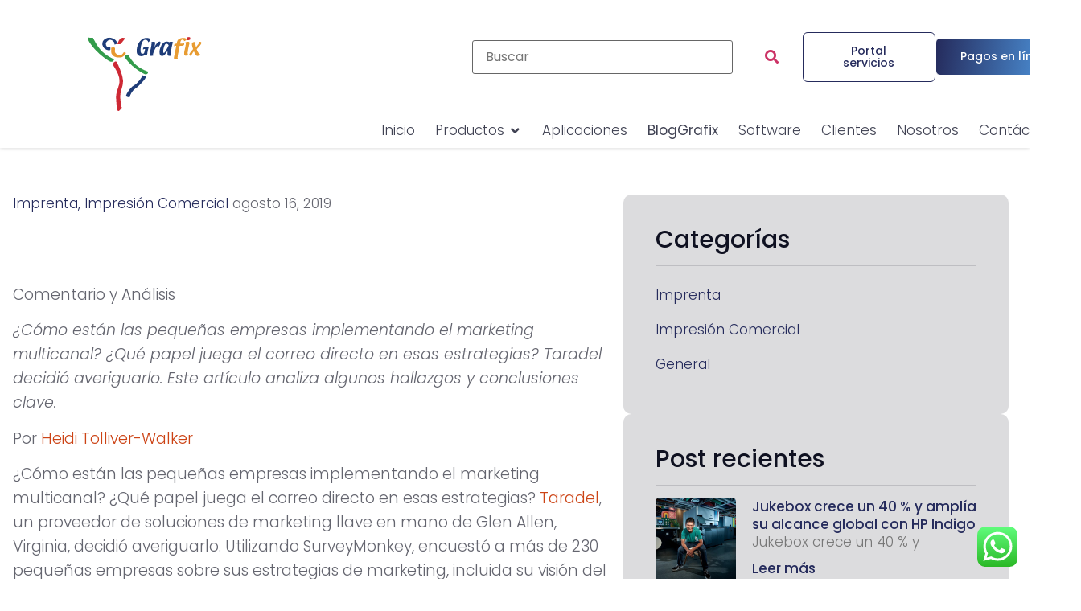

--- FILE ---
content_type: text/html; charset=UTF-8
request_url: https://grafix.com.co/encuesta-marketing-multicanal-desde-la-perspectiva-de-pequena-empresa/
body_size: 89582
content:
<!doctype html>
<html lang="es" prefix="og: https://ogp.me/ns#">
<head>
	<meta charset="UTF-8">
	<meta name="viewport" content="width=device-width, initial-scale=1">
	<link rel="profile" href="https://gmpg.org/xfn/11">
			<style></style>
			<style></style>
	

<!-- Optimización para motores de búsqueda de Rank Math -  https://rankmath.com/ -->
<title>Encuesta: Marketing multicanal desde la perspectiva de pequeña empresa - Grafix Digital</title>
<link crossorigin data-rocket-preload as="font" href="https://grafix.com.co/wp-content/plugins/woocommerce/assets/fonts/WooCommerce.woff2" rel="preload">
<link crossorigin data-rocket-preload as="font" href="https://grafix.com.co/wp-content/plugins/elementor/assets/lib/font-awesome/webfonts/fa-solid-900.woff2" rel="preload">
<link crossorigin data-rocket-preload as="font" href="https://grafix.com.co/wp-content/plugins/elementor/assets/lib/font-awesome/webfonts/fa-brands-400.woff2" rel="preload">
<link crossorigin data-rocket-preload as="font" href="https://grafix.com.co/wp-content/plugins/elementor/assets/lib/eicons/fonts/eicons.woff2?5.44.0" rel="preload">
<link crossorigin data-rocket-preload as="font" href="https://grafix.com.co/wp-content/plugins/jet-woo-builder/assets/css/lib/jetwoobuilder-font/fonts/rating-star.woff" rel="preload">
<link crossorigin data-rocket-preload as="font" href="https://grafix.com.co/wp-content/plugins/woocommerce/assets/fonts/WooCommerce.woff" rel="preload">
<link crossorigin data-rocket-preload as="font" href="https://grafix.com.co/wp-content/uploads/elementor/google-fonts/fonts/poppins-pxidyp8kv8jhgfvrjjlm21lvf9eo.woff2" rel="preload">
<link crossorigin data-rocket-preload as="font" href="https://grafix.com.co/wp-content/uploads/elementor/google-fonts/fonts/poppins-pxibyp8kv8jhgfvrldz8z1xlfq.woff2" rel="preload">
<link crossorigin data-rocket-preload as="font" href="https://grafix.com.co/wp-content/uploads/elementor/google-fonts/fonts/poppins-pxieyp8kv8jhgfvrjjfecg.woff2" rel="preload">
<link crossorigin data-rocket-preload as="font" href="https://grafix.com.co/wp-content/uploads/elementor/google-fonts/fonts/poppins-pxibyp8kv8jhgfvrlgt9z1xlfq.woff2" rel="preload">
<link crossorigin data-rocket-preload as="font" href="https://grafix.com.co/wp-content/uploads/elementor/google-fonts/fonts/poppins-pxibyp8kv8jhgfvrlcz7z1xlfq.woff2" rel="preload">
<style id="wpr-usedcss">.tippy-box[data-animation=fade][data-state=hidden]{opacity:0}[data-tippy-root]{max-width:calc(100vw - 10px)}.tippy-box{position:relative;background-color:#333;color:#fff;border-radius:4px;font-size:14px;line-height:1.4;white-space:normal;outline:0;transition-property:transform,visibility,opacity}.tippy-box[data-placement^=top]>.tippy-arrow{bottom:0}.tippy-box[data-placement^=top]>.tippy-arrow:before{bottom:-7px;left:0;border-width:8px 8px 0;border-top-color:initial;transform-origin:center top}.tippy-box[data-placement^=bottom]>.tippy-arrow{top:0}.tippy-box[data-placement^=bottom]>.tippy-arrow:before{top:-7px;left:0;border-width:0 8px 8px;border-bottom-color:initial;transform-origin:center bottom}.tippy-box[data-placement^=left]>.tippy-arrow{right:0}.tippy-box[data-placement^=left]>.tippy-arrow:before{border-width:8px 0 8px 8px;border-left-color:initial;right:-7px;transform-origin:center left}.tippy-box[data-placement^=right]>.tippy-arrow{left:0}.tippy-box[data-placement^=right]>.tippy-arrow:before{left:-7px;border-width:8px 8px 8px 0;border-right-color:initial;transform-origin:center right}.tippy-box[data-inertia][data-state=visible]{transition-timing-function:cubic-bezier(.54,1.5,.38,1.11)}.tippy-arrow{width:16px;height:16px;color:#333}.tippy-arrow:before{content:"";position:absolute;border-color:transparent;border-style:solid}.tippy-content{position:relative;padding:5px 9px;z-index:1}img:is([sizes=auto i],[sizes^="auto," i]){contain-intrinsic-size:3000px 1500px}.ht-ctc-chat{--side:right}.ht_ctc_chat_greetings_box :not(ul):not(ol):not(.ht_ctc_default):not(.ht_ctc_defaults *){box-sizing:border-box;margin:0;padding:0}.ht_ctc_chat_greetings_box ol,.ht_ctc_chat_greetings_box ul{margin-bottom:0;margin-top:0}.ht_ctc_modal_backdrop{animation:.2s ctc_fadeIn;backdrop-filter:blur(1px);background:rgba(0,0,0,.3);height:100vh;left:0;position:fixed;top:0;width:100vw;z-index:9}.ht_ctc_notification{animation:.25s ctc_fadeIn}@keyframes ctc_fadeIn{0%{opacity:0}to{opacity:1}}.g_header_badge_online{border-radius:50%;bottom:0;height:12px;position:absolute;right:0;width:12px;z-index:1}@media only screen and (max-width:420px){.ht_ctc_animation:has(.ht_ctc_greetings){animation-fill-mode:none!important}}img.emoji{display:inline!important;border:none!important;box-shadow:none!important;height:1em!important;width:1em!important;margin:0 .07em!important;vertical-align:-.1em!important;background:0 0!important;padding:0!important}:where(.wp-block-button__link){border-radius:9999px;box-shadow:none;padding:calc(.667em + 2px) calc(1.333em + 2px);text-decoration:none}:root :where(.wp-block-button .wp-block-button__link.is-style-outline),:root :where(.wp-block-button.is-style-outline>.wp-block-button__link){border:2px solid;padding:.667em 1.333em}:root :where(.wp-block-button .wp-block-button__link.is-style-outline:not(.has-text-color)),:root :where(.wp-block-button.is-style-outline>.wp-block-button__link:not(.has-text-color)){color:currentColor}:root :where(.wp-block-button .wp-block-button__link.is-style-outline:not(.has-background)),:root :where(.wp-block-button.is-style-outline>.wp-block-button__link:not(.has-background)){background-color:initial;background-image:none}:where(.wp-block-calendar table:not(.has-background) th){background:#ddd}:where(.wp-block-columns){margin-bottom:1.75em}:where(.wp-block-columns.has-background){padding:1.25em 2.375em}:where(.wp-block-post-comments input[type=submit]){border:none}:where(.wp-block-cover-image:not(.has-text-color)),:where(.wp-block-cover:not(.has-text-color)){color:#fff}:where(.wp-block-cover-image.is-light:not(.has-text-color)),:where(.wp-block-cover.is-light:not(.has-text-color)){color:#000}:root :where(.wp-block-cover h1:not(.has-text-color)),:root :where(.wp-block-cover h2:not(.has-text-color)),:root :where(.wp-block-cover h3:not(.has-text-color)),:root :where(.wp-block-cover h4:not(.has-text-color)),:root :where(.wp-block-cover h5:not(.has-text-color)),:root :where(.wp-block-cover h6:not(.has-text-color)),:root :where(.wp-block-cover p:not(.has-text-color)){color:inherit}:where(.wp-block-file){margin-bottom:1.5em}:where(.wp-block-file__button){border-radius:2em;display:inline-block;padding:.5em 1em}:where(.wp-block-file__button):is(a):active,:where(.wp-block-file__button):is(a):focus,:where(.wp-block-file__button):is(a):hover,:where(.wp-block-file__button):is(a):visited{box-shadow:none;color:#fff;opacity:.85;text-decoration:none}:where(.wp-block-group.wp-block-group-is-layout-constrained){position:relative}.wp-block-image>a,.wp-block-image>figure>a{display:inline-block}.wp-block-image img{box-sizing:border-box;height:auto;max-width:100%;vertical-align:bottom}@media not (prefers-reduced-motion){.wp-block-image img.hide{visibility:hidden}.wp-block-image img.show{animation:.4s show-content-image}}.wp-block-image[style*=border-radius] img,.wp-block-image[style*=border-radius]>a{border-radius:inherit}.wp-block-image :where(figcaption){margin-bottom:1em;margin-top:.5em}:root :where(.wp-block-image.is-style-rounded img,.wp-block-image .is-style-rounded img){border-radius:9999px}.wp-block-image figure{margin:0}@keyframes show-content-image{0%{visibility:hidden}99%{visibility:hidden}to{visibility:visible}}:where(.wp-block-latest-comments:not([style*=line-height] .wp-block-latest-comments__comment)){line-height:1.1}:where(.wp-block-latest-comments:not([style*=line-height] .wp-block-latest-comments__comment-excerpt p)){line-height:1.8}:root :where(.wp-block-latest-posts.is-grid){padding:0}:root :where(.wp-block-latest-posts.wp-block-latest-posts__list){padding-left:0}ol,ul{box-sizing:border-box}:root :where(.wp-block-list.has-background){padding:1.25em 2.375em}:where(.wp-block-navigation.has-background .wp-block-navigation-item a:not(.wp-element-button)),:where(.wp-block-navigation.has-background .wp-block-navigation-submenu a:not(.wp-element-button)){padding:.5em 1em}:where(.wp-block-navigation .wp-block-navigation__submenu-container .wp-block-navigation-item a:not(.wp-element-button)),:where(.wp-block-navigation .wp-block-navigation__submenu-container .wp-block-navigation-submenu a:not(.wp-element-button)),:where(.wp-block-navigation .wp-block-navigation__submenu-container .wp-block-navigation-submenu button.wp-block-navigation-item__content),:where(.wp-block-navigation .wp-block-navigation__submenu-container .wp-block-pages-list__item button.wp-block-navigation-item__content){padding:.5em 1em}:root :where(p.has-background){padding:1.25em 2.375em}:where(p.has-text-color:not(.has-link-color)) a{color:inherit}:where(.wp-block-post-comments-form) input:not([type=submit]),:where(.wp-block-post-comments-form) textarea{border:1px solid #949494;font-family:inherit;font-size:1em}:where(.wp-block-post-comments-form) input:where(:not([type=submit]):not([type=checkbox])),:where(.wp-block-post-comments-form) textarea{padding:calc(.667em + 2px)}:where(.wp-block-post-excerpt){box-sizing:border-box;margin-bottom:var(--wp--style--block-gap);margin-top:var(--wp--style--block-gap)}:where(.wp-block-preformatted.has-background){padding:1.25em 2.375em}:where(.wp-block-search__button){border:1px solid #ccc;padding:6px 10px}:where(.wp-block-search__input){font-family:inherit;font-size:inherit;font-style:inherit;font-weight:inherit;letter-spacing:inherit;line-height:inherit;text-transform:inherit}:where(.wp-block-search__button-inside .wp-block-search__inside-wrapper){border:1px solid #949494;box-sizing:border-box;padding:4px}:where(.wp-block-search__button-inside .wp-block-search__inside-wrapper) .wp-block-search__input{border:none;border-radius:0;padding:0 4px}:where(.wp-block-search__button-inside .wp-block-search__inside-wrapper) .wp-block-search__input:focus{outline:0}:where(.wp-block-search__button-inside .wp-block-search__inside-wrapper) :where(.wp-block-search__button){padding:4px 8px}:root :where(.wp-block-separator.is-style-dots){height:auto;line-height:1;text-align:center}:root :where(.wp-block-separator.is-style-dots):before{color:currentColor;content:"···";font-family:serif;font-size:1.5em;letter-spacing:2em;padding-left:2em}:root :where(.wp-block-site-logo.is-style-rounded){border-radius:9999px}:where(.wp-block-social-links:not(.is-style-logos-only)) .wp-social-link{background-color:#f0f0f0;color:#444}:where(.wp-block-social-links:not(.is-style-logos-only)) .wp-social-link-amazon{background-color:#f90;color:#fff}:where(.wp-block-social-links:not(.is-style-logos-only)) .wp-social-link-bandcamp{background-color:#1ea0c3;color:#fff}:where(.wp-block-social-links:not(.is-style-logos-only)) .wp-social-link-behance{background-color:#0757fe;color:#fff}:where(.wp-block-social-links:not(.is-style-logos-only)) .wp-social-link-bluesky{background-color:#0a7aff;color:#fff}:where(.wp-block-social-links:not(.is-style-logos-only)) .wp-social-link-codepen{background-color:#1e1f26;color:#fff}:where(.wp-block-social-links:not(.is-style-logos-only)) .wp-social-link-deviantart{background-color:#02e49b;color:#fff}:where(.wp-block-social-links:not(.is-style-logos-only)) .wp-social-link-discord{background-color:#5865f2;color:#fff}:where(.wp-block-social-links:not(.is-style-logos-only)) .wp-social-link-dribbble{background-color:#e94c89;color:#fff}:where(.wp-block-social-links:not(.is-style-logos-only)) .wp-social-link-dropbox{background-color:#4280ff;color:#fff}:where(.wp-block-social-links:not(.is-style-logos-only)) .wp-social-link-etsy{background-color:#f45800;color:#fff}:where(.wp-block-social-links:not(.is-style-logos-only)) .wp-social-link-facebook{background-color:#0866ff;color:#fff}:where(.wp-block-social-links:not(.is-style-logos-only)) .wp-social-link-fivehundredpx{background-color:#000;color:#fff}:where(.wp-block-social-links:not(.is-style-logos-only)) .wp-social-link-flickr{background-color:#0461dd;color:#fff}:where(.wp-block-social-links:not(.is-style-logos-only)) .wp-social-link-foursquare{background-color:#e65678;color:#fff}:where(.wp-block-social-links:not(.is-style-logos-only)) .wp-social-link-github{background-color:#24292d;color:#fff}:where(.wp-block-social-links:not(.is-style-logos-only)) .wp-social-link-goodreads{background-color:#eceadd;color:#382110}:where(.wp-block-social-links:not(.is-style-logos-only)) .wp-social-link-google{background-color:#ea4434;color:#fff}:where(.wp-block-social-links:not(.is-style-logos-only)) .wp-social-link-gravatar{background-color:#1d4fc4;color:#fff}:where(.wp-block-social-links:not(.is-style-logos-only)) .wp-social-link-instagram{background-color:#f00075;color:#fff}:where(.wp-block-social-links:not(.is-style-logos-only)) .wp-social-link-lastfm{background-color:#e21b24;color:#fff}:where(.wp-block-social-links:not(.is-style-logos-only)) .wp-social-link-linkedin{background-color:#0d66c2;color:#fff}:where(.wp-block-social-links:not(.is-style-logos-only)) .wp-social-link-mastodon{background-color:#3288d4;color:#fff}:where(.wp-block-social-links:not(.is-style-logos-only)) .wp-social-link-medium{background-color:#000;color:#fff}:where(.wp-block-social-links:not(.is-style-logos-only)) .wp-social-link-meetup{background-color:#f6405f;color:#fff}:where(.wp-block-social-links:not(.is-style-logos-only)) .wp-social-link-patreon{background-color:#000;color:#fff}:where(.wp-block-social-links:not(.is-style-logos-only)) .wp-social-link-pinterest{background-color:#e60122;color:#fff}:where(.wp-block-social-links:not(.is-style-logos-only)) .wp-social-link-pocket{background-color:#ef4155;color:#fff}:where(.wp-block-social-links:not(.is-style-logos-only)) .wp-social-link-reddit{background-color:#ff4500;color:#fff}:where(.wp-block-social-links:not(.is-style-logos-only)) .wp-social-link-skype{background-color:#0478d7;color:#fff}:where(.wp-block-social-links:not(.is-style-logos-only)) .wp-social-link-snapchat{background-color:#fefc00;color:#fff;stroke:#000}:where(.wp-block-social-links:not(.is-style-logos-only)) .wp-social-link-soundcloud{background-color:#ff5600;color:#fff}:where(.wp-block-social-links:not(.is-style-logos-only)) .wp-social-link-spotify{background-color:#1bd760;color:#fff}:where(.wp-block-social-links:not(.is-style-logos-only)) .wp-social-link-telegram{background-color:#2aabee;color:#fff}:where(.wp-block-social-links:not(.is-style-logos-only)) .wp-social-link-threads{background-color:#000;color:#fff}:where(.wp-block-social-links:not(.is-style-logos-only)) .wp-social-link-tiktok{background-color:#000;color:#fff}:where(.wp-block-social-links:not(.is-style-logos-only)) .wp-social-link-tumblr{background-color:#011835;color:#fff}:where(.wp-block-social-links:not(.is-style-logos-only)) .wp-social-link-twitch{background-color:#6440a4;color:#fff}:where(.wp-block-social-links:not(.is-style-logos-only)) .wp-social-link-twitter{background-color:#1da1f2;color:#fff}:where(.wp-block-social-links:not(.is-style-logos-only)) .wp-social-link-vimeo{background-color:#1eb7ea;color:#fff}:where(.wp-block-social-links:not(.is-style-logos-only)) .wp-social-link-vk{background-color:#4680c2;color:#fff}:where(.wp-block-social-links:not(.is-style-logos-only)) .wp-social-link-wordpress{background-color:#3499cd;color:#fff}:where(.wp-block-social-links:not(.is-style-logos-only)) .wp-social-link-whatsapp{background-color:#25d366;color:#fff}:where(.wp-block-social-links:not(.is-style-logos-only)) .wp-social-link-x{background-color:#000;color:#fff}:where(.wp-block-social-links:not(.is-style-logos-only)) .wp-social-link-yelp{background-color:#d32422;color:#fff}:where(.wp-block-social-links:not(.is-style-logos-only)) .wp-social-link-youtube{background-color:red;color:#fff}:where(.wp-block-social-links.is-style-logos-only) .wp-social-link{background:0 0}:where(.wp-block-social-links.is-style-logos-only) .wp-social-link svg{height:1.25em;width:1.25em}:where(.wp-block-social-links.is-style-logos-only) .wp-social-link-amazon{color:#f90}:where(.wp-block-social-links.is-style-logos-only) .wp-social-link-bandcamp{color:#1ea0c3}:where(.wp-block-social-links.is-style-logos-only) .wp-social-link-behance{color:#0757fe}:where(.wp-block-social-links.is-style-logos-only) .wp-social-link-bluesky{color:#0a7aff}:where(.wp-block-social-links.is-style-logos-only) .wp-social-link-codepen{color:#1e1f26}:where(.wp-block-social-links.is-style-logos-only) .wp-social-link-deviantart{color:#02e49b}:where(.wp-block-social-links.is-style-logos-only) .wp-social-link-discord{color:#5865f2}:where(.wp-block-social-links.is-style-logos-only) .wp-social-link-dribbble{color:#e94c89}:where(.wp-block-social-links.is-style-logos-only) .wp-social-link-dropbox{color:#4280ff}:where(.wp-block-social-links.is-style-logos-only) .wp-social-link-etsy{color:#f45800}:where(.wp-block-social-links.is-style-logos-only) .wp-social-link-facebook{color:#0866ff}:where(.wp-block-social-links.is-style-logos-only) .wp-social-link-fivehundredpx{color:#000}:where(.wp-block-social-links.is-style-logos-only) .wp-social-link-flickr{color:#0461dd}:where(.wp-block-social-links.is-style-logos-only) .wp-social-link-foursquare{color:#e65678}:where(.wp-block-social-links.is-style-logos-only) .wp-social-link-github{color:#24292d}:where(.wp-block-social-links.is-style-logos-only) .wp-social-link-goodreads{color:#382110}:where(.wp-block-social-links.is-style-logos-only) .wp-social-link-google{color:#ea4434}:where(.wp-block-social-links.is-style-logos-only) .wp-social-link-gravatar{color:#1d4fc4}:where(.wp-block-social-links.is-style-logos-only) .wp-social-link-instagram{color:#f00075}:where(.wp-block-social-links.is-style-logos-only) .wp-social-link-lastfm{color:#e21b24}:where(.wp-block-social-links.is-style-logos-only) .wp-social-link-linkedin{color:#0d66c2}:where(.wp-block-social-links.is-style-logos-only) .wp-social-link-mastodon{color:#3288d4}:where(.wp-block-social-links.is-style-logos-only) .wp-social-link-medium{color:#000}:where(.wp-block-social-links.is-style-logos-only) .wp-social-link-meetup{color:#f6405f}:where(.wp-block-social-links.is-style-logos-only) .wp-social-link-patreon{color:#000}:where(.wp-block-social-links.is-style-logos-only) .wp-social-link-pinterest{color:#e60122}:where(.wp-block-social-links.is-style-logos-only) .wp-social-link-pocket{color:#ef4155}:where(.wp-block-social-links.is-style-logos-only) .wp-social-link-reddit{color:#ff4500}:where(.wp-block-social-links.is-style-logos-only) .wp-social-link-skype{color:#0478d7}:where(.wp-block-social-links.is-style-logos-only) .wp-social-link-snapchat{color:#fff;stroke:#000}:where(.wp-block-social-links.is-style-logos-only) .wp-social-link-soundcloud{color:#ff5600}:where(.wp-block-social-links.is-style-logos-only) .wp-social-link-spotify{color:#1bd760}:where(.wp-block-social-links.is-style-logos-only) .wp-social-link-telegram{color:#2aabee}:where(.wp-block-social-links.is-style-logos-only) .wp-social-link-threads{color:#000}:where(.wp-block-social-links.is-style-logos-only) .wp-social-link-tiktok{color:#000}:where(.wp-block-social-links.is-style-logos-only) .wp-social-link-tumblr{color:#011835}:where(.wp-block-social-links.is-style-logos-only) .wp-social-link-twitch{color:#6440a4}:where(.wp-block-social-links.is-style-logos-only) .wp-social-link-twitter{color:#1da1f2}:where(.wp-block-social-links.is-style-logos-only) .wp-social-link-vimeo{color:#1eb7ea}:where(.wp-block-social-links.is-style-logos-only) .wp-social-link-vk{color:#4680c2}:where(.wp-block-social-links.is-style-logos-only) .wp-social-link-whatsapp{color:#25d366}:where(.wp-block-social-links.is-style-logos-only) .wp-social-link-wordpress{color:#3499cd}:where(.wp-block-social-links.is-style-logos-only) .wp-social-link-x{color:#000}:where(.wp-block-social-links.is-style-logos-only) .wp-social-link-yelp{color:#d32422}:where(.wp-block-social-links.is-style-logos-only) .wp-social-link-youtube{color:red}:root :where(.wp-block-social-links .wp-social-link a){padding:.25em}:root :where(.wp-block-social-links.is-style-logos-only .wp-social-link a){padding:0}:root :where(.wp-block-social-links.is-style-pill-shape .wp-social-link a){padding-left:.6666666667em;padding-right:.6666666667em}:root :where(.wp-block-tag-cloud.is-style-outline){display:flex;flex-wrap:wrap;gap:1ch}:root :where(.wp-block-tag-cloud.is-style-outline a){border:1px solid;font-size:unset!important;margin-right:0;padding:1ch 2ch;text-decoration:none!important}.wp-block-table{overflow-x:auto}.wp-block-table table{border-collapse:collapse;width:100%}.wp-block-table thead{border-bottom:3px solid}.wp-block-table tfoot{border-top:3px solid}.wp-block-table td,.wp-block-table th{border:1px solid;padding:.5em}.wp-block-table table[style*=border-top-color] tr:first-child,.wp-block-table table[style*=border-top-color] tr:first-child td,.wp-block-table table[style*=border-top-color] tr:first-child th,.wp-block-table table[style*=border-top-color]>*,.wp-block-table table[style*=border-top-color]>* td,.wp-block-table table[style*=border-top-color]>* th{border-top-color:inherit}.wp-block-table table[style*=border-top-color] tr:not(:first-child){border-top-color:initial}.wp-block-table table[style*=border-right-color] td:last-child,.wp-block-table table[style*=border-right-color] th,.wp-block-table table[style*=border-right-color] tr,.wp-block-table table[style*=border-right-color]>*{border-right-color:inherit}.wp-block-table table[style*=border-bottom-color] tr:last-child,.wp-block-table table[style*=border-bottom-color] tr:last-child td,.wp-block-table table[style*=border-bottom-color] tr:last-child th,.wp-block-table table[style*=border-bottom-color]>*,.wp-block-table table[style*=border-bottom-color]>* td,.wp-block-table table[style*=border-bottom-color]>* th{border-bottom-color:inherit}.wp-block-table table[style*=border-bottom-color] tr:not(:last-child){border-bottom-color:initial}.wp-block-table table[style*=border-left-color] td:first-child,.wp-block-table table[style*=border-left-color] th,.wp-block-table table[style*=border-left-color] tr,.wp-block-table table[style*=border-left-color]>*{border-left-color:inherit}.wp-block-table table[style*=border-style] td,.wp-block-table table[style*=border-style] th,.wp-block-table table[style*=border-style] tr,.wp-block-table table[style*=border-style]>*{border-style:inherit}.wp-block-table table[style*=border-width] td,.wp-block-table table[style*=border-width] th,.wp-block-table table[style*=border-width] tr,.wp-block-table table[style*=border-width]>*{border-style:inherit;border-width:inherit}:root :where(.wp-block-table-of-contents){box-sizing:border-box}:where(.wp-block-term-description){box-sizing:border-box;margin-bottom:var(--wp--style--block-gap);margin-top:var(--wp--style--block-gap)}:where(pre.wp-block-verse){font-family:inherit}:root{--wp--preset--font-size--normal:16px;--wp--preset--font-size--huge:42px}.screen-reader-text{border:0;clip-path:inset(50%);height:1px;margin:-1px;overflow:hidden;padding:0;position:absolute;width:1px;word-wrap:normal!important}.screen-reader-text:focus{background-color:#ddd;clip-path:none;color:#444;display:block;font-size:1em;height:auto;left:5px;line-height:normal;padding:15px 23px 14px;text-decoration:none;top:5px;width:auto;z-index:100000}html :where(.has-border-color){border-style:solid}html :where([style*=border-top-color]){border-top-style:solid}html :where([style*=border-right-color]){border-right-style:solid}html :where([style*=border-bottom-color]){border-bottom-style:solid}html :where([style*=border-left-color]){border-left-style:solid}html :where([style*=border-width]){border-style:solid}html :where([style*=border-top-width]){border-top-style:solid}html :where([style*=border-right-width]){border-right-style:solid}html :where([style*=border-bottom-width]){border-bottom-style:solid}html :where([style*=border-left-width]){border-left-style:solid}html :where(img[class*=wp-image-]){height:auto;max-width:100%}:where(figure){margin:0 0 1em}html :where(.is-position-sticky){--wp-admin--admin-bar--position-offset:var(--wp-admin--admin-bar--height,0px)}@media screen and (max-width:600px){html :where(.is-position-sticky){--wp-admin--admin-bar--position-offset:0px}}.mejs-container{background:#000;font-family:Helvetica,Arial,serif;position:relative;text-align:left;text-indent:0;vertical-align:top}.mejs-container,.mejs-container *{box-sizing:border-box}.mejs-container video::-webkit-media-controls,.mejs-container video::-webkit-media-controls-panel,.mejs-container video::-webkit-media-controls-panel-container,.mejs-container video::-webkit-media-controls-start-playback-button{-webkit-appearance:none;display:none!important}.mejs-container:focus{outline:0}@-webkit-keyframes a{to{-webkit-transform:rotate(1turn);transform:rotate(1turn)}}@keyframes a{to{-webkit-transform:rotate(1turn);transform:rotate(1turn)}}.mejs-button{font-size:10px;height:40px;line-height:10px;margin:0;width:32px}.mejs-button>button{background:var(--wpr-bg-1337c693-62b9-4fb2-b144-f80b7df7a115);border:0;cursor:pointer;display:block;font-size:0;height:20px;line-height:0;margin:10px 6px;overflow:hidden;padding:0;position:absolute;text-decoration:none;width:20px}.mejs-button>button:focus{outline:#999 dotted 1px}.mejs-time-current{border-radius:2px;cursor:pointer;display:block;height:10px;position:absolute}.mejs-time-current{background:hsla(0,0%,100%,.9)}.mejs-time-current{left:0;-webkit-transform:scaleX(0);-ms-transform:scaleX(0);transform:scaleX(0);-webkit-transform-origin:0 0;-ms-transform-origin:0 0;transform-origin:0 0;-webkit-transition:.15s ease-in;transition:all .15s ease-in;width:100%}.mejs-volume-button{position:relative}.mejs-volume-button>.mejs-volume-slider{-webkit-backface-visibility:hidden;background:rgba(50,50,50,.7);border-radius:0;bottom:100%;display:none;height:115px;left:50%;margin:0;position:absolute;-webkit-transform:translateX(-50%);-ms-transform:translateX(-50%);transform:translateX(-50%);width:25px;z-index:1}.mejs-volume-button:hover{border-radius:0 0 4px 4px}.mejs-volume-total{background:hsla(0,0%,100%,.5);height:100px;left:50%;margin:0;position:absolute;top:8px;-webkit-transform:translateX(-50%);-ms-transform:translateX(-50%);transform:translateX(-50%);width:2px}.mejs-volume-current{left:0;margin:0;width:100%}.mejs-volume-current{background:hsla(0,0%,100%,.9);position:absolute}.mejs-horizontal-volume-total{background:rgba(50,50,50,.8);height:8px;top:16px;width:50px}.mejs-horizontal-volume-current,.mejs-horizontal-volume-total{border-radius:2px;font-size:1px;left:0;margin:0;padding:0;position:absolute}.mejs-horizontal-volume-current{background:hsla(0,0%,100%,.8);height:100%;top:0;width:100%}.mejs-container{clear:both;max-width:100%}.mejs-container *{font-family:Helvetica,Arial}.mejs-container{background:#222}.jet-listing .slick-slider,.jet-listing-dynamic-field__content .slick-slider{position:relative;display:block!important;-webkit-box-sizing:border-box;box-sizing:border-box;-webkit-user-select:none;-moz-user-select:none;-ms-user-select:none;user-select:none;-webkit-touch-callout:none;-khtml-user-select:none;-ms-touch-action:pan-y;touch-action:pan-y;-webkit-tap-highlight-color:transparent}.jet-listing .slick-list,.jet-listing-dynamic-field__content .slick-list{position:relative;display:block;overflow:hidden;margin:0;padding:0}.jet-listing .slick-list:focus,.jet-listing-dynamic-field__content .slick-list:focus{outline:0}.jet-listing .slick-list.dragging,.jet-listing-dynamic-field__content .slick-list.dragging{cursor:pointer;cursor:hand}.jet-listing .slick-slider .slick-list,.jet-listing .slick-slider .slick-track,.jet-listing-dynamic-field__content .slick-slider .slick-list,.jet-listing-dynamic-field__content .slick-slider .slick-track{-webkit-transform:translate3d(0,0,0);transform:translate3d(0,0,0)}.jet-listing .slick-track,.jet-listing-dynamic-field__content .slick-track{position:relative;top:0;left:0;display:block;margin-left:auto;margin-right:auto}.jet-listing .slick-track:after,.jet-listing .slick-track:before,.jet-listing-dynamic-field__content .slick-track:after,.jet-listing-dynamic-field__content .slick-track:before{display:table;content:""}.jet-listing .slick-track:after,.jet-listing-dynamic-field__content .slick-track:after{clear:both}.jet-listing .slick-loading .slick-track,.jet-listing-dynamic-field__content .slick-loading .slick-track{visibility:hidden}.jet-listing .slick-slide,.jet-listing-dynamic-field__content .slick-slide{display:none;float:left;height:100%;min-height:1px}.jet-listing [dir=rtl] .slick-slide,.jet-listing-dynamic-field__content [dir=rtl] .slick-slide{float:right}.jet-listing .slick-slide img,.jet-listing-dynamic-field__content .slick-slide img{display:block}.jet-listing .slick-slide.slick-loading img,.jet-listing-dynamic-field__content .slick-slide.slick-loading img{display:none}.jet-listing .slick-slide.dragging img,.jet-listing-dynamic-field__content .slick-slide.dragging img{pointer-events:none}.jet-listing .slick-initialized .slick-slide,.jet-listing-dynamic-field__content .slick-initialized .slick-slide{display:block}.jet-listing .slick-loading .slick-slide,.jet-listing-dynamic-field__content .slick-loading .slick-slide{visibility:hidden}.jet-listing .slick-vertical .slick-slide,.jet-listing-dynamic-field__content .slick-vertical .slick-slide{display:block;height:auto;border:1px solid transparent}.jet-listing .slick-arrow.slick-hidden,.jet-listing-dynamic-field__content .slick-arrow.slick-hidden{display:none}.jet-listing-dynamic-field__content{display:block;max-width:100%}.jet-listing-dynamic-field__content:has(.jet-engine-gallery-grid--masonry){width:100%!important}.jet-engine-gallery-slider:not(.slick-initialized) .jet-engine-gallery-slider__item{display:none}.jet-engine-gallery-slider:not(.slick-initialized) .jet-engine-gallery-slider__item:first-child{display:block}.brxe-jet-engine-listing-dynamic-field .jet-engine-gallery-slider .slick-list{margin-right:calc(var(--column-gap)/ -2);margin-left:calc(var(--column-gap)/ -2)}.brxe-jet-engine-listing-dynamic-field .jet-engine-gallery-slider .slick-slide{padding-right:calc(var(--column-gap)/ 2);padding-left:calc(var(--column-gap)/ 2)}.jet-listing-grid__items.inline-desk-css:not(.jet-listing-grid__scroll-slider-wrap-desktop).slick-slider .slick-slide{width:var(--jet-column-min-width)}.jet-listing-grid__item{padding:10px;-webkit-box-sizing:border-box;box-sizing:border-box}.jet-listing-grid__slider[dir=rtl] .slick-slide{float:right}.jet-listing-grid__slider-icon.slick-arrow{position:absolute;top:50%;width:50px;height:50px;line-height:50px;font-size:30px;color:#fff;background-color:#111;left:0;margin-top:-25px;cursor:pointer;text-align:center;z-index:90;display:-webkit-box;display:-ms-flexbox;display:flex;-webkit-box-align:center;-ms-flex-align:center;align-items:center;-webkit-box-pack:center;-ms-flex-pack:center;justify-content:center}.jet-listing-grid__slider-icon.slick-arrow.next-arrow{left:auto;right:0;-webkit-transform:scaleX(-1);transform:scaleX(-1)}.jet-listing-grid__slider-icon.slick-arrow svg{height:30px;width:auto}.jet-listing-grid__slider-icon.slick-arrow svg path{fill:currentColor}.jet-listing-grid__slider>.jet-listing-grid__items:not(.slick-initialized)>.jet-listing-grid__item{display:none}.jet-listing-grid__slider>.jet-listing-grid__items:not(.slick-initialized)>.jet-listing-grid__item:first-of-type{display:block}body.wp-admin.block-editor-page .jet-listing-grid__slider>.jet-listing-grid__items:not(.slick-initialized)>.jet-listing-grid__item{display:block}.jet-listing-grid__slider .jet-slick-dots li.slick-active{background:#111}.jet-engine-listing-overlay-wrap{position:relative;cursor:pointer}.jet-listing-grid__items.jet-equal-columns__wrapper .slick-track{display:-webkit-box;display:-ms-flexbox;display:flex;-webkit-box-align:stretch;-ms-flex-align:stretch;align-items:stretch}.jet-listing-grid__items.jet-equal-columns__wrapper .slick-slide{float:none;height:auto;display:-webkit-box;display:-ms-flexbox;display:flex;-webkit-box-orient:vertical;-webkit-box-direction:normal;-ms-flex-direction:column;flex-direction:column}.jet-listing-grid__items.jet-equal-columns__wrapper .slick-slide img{-o-object-fit:cover;object-fit:cover;-webkit-box-flex:1;-ms-flex-positive:1;flex-grow:1}.jet-listing-grid__items.jet-equal-columns__wrapper .slick-slide .jet-equal-columns,.jet-listing-grid__items.jet-equal-columns__wrapper .slick-slide>*{height:100%}.brxe-jet-engine-listing-grid .jet-listing-grid__items.slick-slider .slick-list{margin-right:calc(var(--column-gap)/ -2);margin-left:calc(var(--column-gap)/ -2)}.brxe-jet-engine-listing-grid .jet-listing-grid__item.slick-slide{padding:calc(var(--row-gap)/ 2) calc(var(--column-gap)/ 2)}a:has(>.jet-engine-lightbox-icon):before{display:none}:root{--wp--preset--aspect-ratio--square:1;--wp--preset--aspect-ratio--4-3:4/3;--wp--preset--aspect-ratio--3-4:3/4;--wp--preset--aspect-ratio--3-2:3/2;--wp--preset--aspect-ratio--2-3:2/3;--wp--preset--aspect-ratio--16-9:16/9;--wp--preset--aspect-ratio--9-16:9/16;--wp--preset--color--black:#000000;--wp--preset--color--cyan-bluish-gray:#abb8c3;--wp--preset--color--white:#ffffff;--wp--preset--color--pale-pink:#f78da7;--wp--preset--color--vivid-red:#cf2e2e;--wp--preset--color--luminous-vivid-orange:#ff6900;--wp--preset--color--luminous-vivid-amber:#fcb900;--wp--preset--color--light-green-cyan:#7bdcb5;--wp--preset--color--vivid-green-cyan:#00d084;--wp--preset--color--pale-cyan-blue:#8ed1fc;--wp--preset--color--vivid-cyan-blue:#0693e3;--wp--preset--color--vivid-purple:#9b51e0;--wp--preset--gradient--vivid-cyan-blue-to-vivid-purple:linear-gradient(135deg,rgba(6, 147, 227, 1) 0%,rgb(155, 81, 224) 100%);--wp--preset--gradient--light-green-cyan-to-vivid-green-cyan:linear-gradient(135deg,rgb(122, 220, 180) 0%,rgb(0, 208, 130) 100%);--wp--preset--gradient--luminous-vivid-amber-to-luminous-vivid-orange:linear-gradient(135deg,rgba(252, 185, 0, 1) 0%,rgba(255, 105, 0, 1) 100%);--wp--preset--gradient--luminous-vivid-orange-to-vivid-red:linear-gradient(135deg,rgba(255, 105, 0, 1) 0%,rgb(207, 46, 46) 100%);--wp--preset--gradient--very-light-gray-to-cyan-bluish-gray:linear-gradient(135deg,rgb(238, 238, 238) 0%,rgb(169, 184, 195) 100%);--wp--preset--gradient--cool-to-warm-spectrum:linear-gradient(135deg,rgb(74, 234, 220) 0%,rgb(151, 120, 209) 20%,rgb(207, 42, 186) 40%,rgb(238, 44, 130) 60%,rgb(251, 105, 98) 80%,rgb(254, 248, 76) 100%);--wp--preset--gradient--blush-light-purple:linear-gradient(135deg,rgb(255, 206, 236) 0%,rgb(152, 150, 240) 100%);--wp--preset--gradient--blush-bordeaux:linear-gradient(135deg,rgb(254, 205, 165) 0%,rgb(254, 45, 45) 50%,rgb(107, 0, 62) 100%);--wp--preset--gradient--luminous-dusk:linear-gradient(135deg,rgb(255, 203, 112) 0%,rgb(199, 81, 192) 50%,rgb(65, 88, 208) 100%);--wp--preset--gradient--pale-ocean:linear-gradient(135deg,rgb(255, 245, 203) 0%,rgb(182, 227, 212) 50%,rgb(51, 167, 181) 100%);--wp--preset--gradient--electric-grass:linear-gradient(135deg,rgb(202, 248, 128) 0%,rgb(113, 206, 126) 100%);--wp--preset--gradient--midnight:linear-gradient(135deg,rgb(2, 3, 129) 0%,rgb(40, 116, 252) 100%);--wp--preset--font-size--small:13px;--wp--preset--font-size--medium:20px;--wp--preset--font-size--large:36px;--wp--preset--font-size--x-large:42px;--wp--preset--spacing--20:0.44rem;--wp--preset--spacing--30:0.67rem;--wp--preset--spacing--40:1rem;--wp--preset--spacing--50:1.5rem;--wp--preset--spacing--60:2.25rem;--wp--preset--spacing--70:3.38rem;--wp--preset--spacing--80:5.06rem;--wp--preset--shadow--natural:6px 6px 9px rgba(0, 0, 0, .2);--wp--preset--shadow--deep:12px 12px 50px rgba(0, 0, 0, .4);--wp--preset--shadow--sharp:6px 6px 0px rgba(0, 0, 0, .2);--wp--preset--shadow--outlined:6px 6px 0px -3px rgba(255, 255, 255, 1),6px 6px rgba(0, 0, 0, 1);--wp--preset--shadow--crisp:6px 6px 0px rgba(0, 0, 0, 1)}:root{--wp--style--global--content-size:800px;--wp--style--global--wide-size:1200px}:where(body){margin:0}:where(.wp-site-blocks)>*{margin-block-start:24px;margin-block-end:0}:where(.wp-site-blocks)>:first-child{margin-block-start:0}:where(.wp-site-blocks)>:last-child{margin-block-end:0}:root{--wp--style--block-gap:24px}:root :where(.is-layout-flow)>:first-child{margin-block-start:0}:root :where(.is-layout-flow)>:last-child{margin-block-end:0}:root :where(.is-layout-flow)>*{margin-block-start:24px;margin-block-end:0}:root :where(.is-layout-constrained)>:first-child{margin-block-start:0}:root :where(.is-layout-constrained)>:last-child{margin-block-end:0}:root :where(.is-layout-constrained)>*{margin-block-start:24px;margin-block-end:0}:root :where(.is-layout-flex){gap:24px}:root :where(.is-layout-grid){gap:24px}body{padding-top:0;padding-right:0;padding-bottom:0;padding-left:0}a:where(:not(.wp-element-button)){text-decoration:underline}:root :where(.wp-element-button,.wp-block-button__link){background-color:#32373c;border-width:0;color:#fff;font-family:inherit;font-size:inherit;line-height:inherit;padding:calc(.667em + 2px) calc(1.333em + 2px);text-decoration:none}:root :where(.wp-block-pullquote){font-size:1.5em;line-height:1.6}.woocommerce .woocommerce-error .button,.woocommerce .woocommerce-message .button{float:right}.woocommerce img{height:auto;max-width:100%}.woocommerce div.product div.images{float:left;width:48%}.woocommerce div.product div.thumbnails::after,.woocommerce div.product div.thumbnails::before{content:" ";display:table}.woocommerce div.product div.thumbnails::after{clear:both}.woocommerce div.product div.thumbnails a{float:left;width:30.75%;margin-right:3.8%;margin-bottom:1em}.woocommerce div.product div.thumbnails a.last{margin-right:0}.woocommerce div.product div.thumbnails a.first{clear:both}.woocommerce div.product div.thumbnails.columns-1 a{width:100%;margin-right:0;float:none}.woocommerce div.product div.thumbnails.columns-2 a{width:48%}.woocommerce div.product div.thumbnails.columns-4 a{width:22.05%}.woocommerce div.product div.thumbnails.columns-5 a{width:16.9%}.woocommerce #content div.product div.summary,.woocommerce div.product div.summary{float:right;width:48%;clear:none}.woocommerce #content div.product .woocommerce-tabs,.woocommerce div.product .woocommerce-tabs{clear:both}.woocommerce div.product .woocommerce-tabs ul.tabs::after,.woocommerce div.product .woocommerce-tabs ul.tabs::before{content:" ";display:table}.woocommerce div.product .woocommerce-tabs ul.tabs::after{clear:both}.woocommerce div.product .woocommerce-tabs ul.tabs li{display:inline-block}.woocommerce #content div.product #reviews .comment::after,.woocommerce #content div.product #reviews .comment::before,.woocommerce div.product #reviews .comment::after,.woocommerce div.product #reviews .comment::before{content:" ";display:table}.woocommerce #content div.product #reviews .comment::after,.woocommerce div.product #reviews .comment::after{clear:both}.woocommerce #content div.product #reviews .comment img,.woocommerce div.product #reviews .comment img{float:right;height:auto}.woocommerce ul.products{clear:both}.woocommerce ul.products::after,.woocommerce ul.products::before{content:" ";display:table}.woocommerce ul.products::after{clear:both}.woocommerce ul.products li.product{float:left;margin:0 3.8% 2.992em 0;padding:0;position:relative;width:22.05%;margin-left:0}.woocommerce ul.products li.first{clear:both}.woocommerce ul.products li.last{margin-right:0}.woocommerce .woocommerce-result-count{float:left}.woocommerce .woocommerce-ordering{float:right}.woocommerce .cart-collaterals{width:100%}.woocommerce .cart-collaterals::after,.woocommerce .cart-collaterals::before{content:" ";display:table}.woocommerce .cart-collaterals::after{clear:both}.woocommerce form .password-input{display:flex;flex-direction:column;justify-content:center;position:relative}.woocommerce form .password-input input[type=password]{padding-right:2.5rem}.woocommerce form .password-input input::-ms-reveal{display:none}.woocommerce form .show-password-input{background-color:transparent;border-radius:0;border:0;color:var(--wc-form-color-text,#000);cursor:pointer;font-size:inherit;line-height:inherit;margin:0;padding:0;position:absolute;right:.7em;text-decoration:none;top:50%;transform:translateY(-50%);-moz-osx-font-smoothing:inherit;-webkit-appearance:none;-webkit-font-smoothing:inherit}.woocommerce form .show-password-input::before{background-repeat:no-repeat;background-size:cover;background-image:url('data:image/svg+xml,<svg width="20" height="20" viewBox="0 0 20 20" fill="none" xmlns="http://www.w3.org/2000/svg"><path d="M17.3 3.3C16.9 2.9 16.2 2.9 15.7 3.3L13.3 5.7C12.2437 5.3079 11.1267 5.1048 10 5.1C6.2 5.2 2.8 7.2 1 10.5C1.2 10.9 1.5 11.3 1.8 11.7C2.6 12.8 3.6 13.7 4.7 14.4L3 16.1C2.6 16.5 2.5 17.2 3 17.7C3.4 18.1 4.1 18.2 4.6 17.7L17.3 4.9C17.7 4.4 17.7 3.7 17.3 3.3ZM6.7 12.3L5.4 13.6C4.2 12.9 3.1 11.9 2.3 10.7C3.5 9 5.1 7.8 7 7.2C5.7 8.6 5.6 10.8 6.7 12.3ZM10.1 9C9.6 8.5 9.7 7.7 10.2 7.2C10.7 6.8 11.4 6.8 11.9 7.2L10.1 9ZM18.3 9.5C17.8 8.8 17.2 8.1 16.5 7.6L15.5 8.6C16.3 9.2 17 9.9 17.6 10.8C15.9 13.4 13 15 9.9 15H9.1L8.1 16C8.8 15.9 9.4 16 10 16C13.3 16 16.4 14.4 18.3 11.7C18.6 11.3 18.8 10.9 19.1 10.5C18.8 10.2 18.6 9.8 18.3 9.5ZM14 10L10 14C12.2 14 14 12.2 14 10Z" fill="%23111111"/></svg>');content:"";display:block;height:22px;width:22px}.woocommerce form .show-password-input.display-password::before{background-image:url('data:image/svg+xml,<svg width="20" height="20" viewBox="0 0 20 20" fill="none" xmlns="http://www.w3.org/2000/svg"><path d="M18.3 9.49999C15 4.89999 8.50002 3.79999 3.90002 7.19999C2.70002 8.09999 1.70002 9.29999 0.900024 10.6C1.10002 11 1.40002 11.4 1.70002 11.8C5.00002 16.4 11.3 17.4 15.9 14.2C16.8 13.5 17.6 12.8 18.3 11.8C18.6 11.4 18.8 11 19.1 10.6C18.8 10.2 18.6 9.79999 18.3 9.49999ZM10.1 7.19999C10.6 6.69999 11.4 6.69999 11.9 7.19999C12.4 7.69999 12.4 8.49999 11.9 8.99999C11.4 9.49999 10.6 9.49999 10.1 8.99999C9.60003 8.49999 9.60003 7.69999 10.1 7.19999ZM10 14.9C6.90002 14.9 4.00002 13.3 2.30002 10.7C3.50002 8.99999 5.10002 7.79999 7.00002 7.19999C6.30002 7.99999 6.00002 8.89999 6.00002 9.89999C6.00002 12.1 7.70002 14 10 14C12.2 14 14.1 12.3 14.1 9.99999V9.89999C14.1 8.89999 13.7 7.89999 13 7.19999C14.9 7.79999 16.5 8.99999 17.7 10.7C16 13.3 13.1 14.9 10 14.9Z" fill="%23111111"/></svg>')}:root{--woocommerce:#720eec;--wc-green:#7ad03a;--wc-red:#a00;--wc-orange:#ffba00;--wc-blue:#2ea2cc;--wc-primary:#720eec;--wc-primary-text:#fcfbfe;--wc-secondary:#e9e6ed;--wc-secondary-text:#515151;--wc-highlight:#958e09;--wc-highligh-text:white;--wc-content-bg:#fff;--wc-subtext:#767676;--wc-form-border-color:rgba(32, 7, 7, .8);--wc-form-border-radius:4px;--wc-form-border-width:1px}@keyframes spin{100%{transform:rotate(360deg)}}@font-face{font-display:swap;font-family:star;src:url(https://grafix.com.co/wp-content/plugins/woocommerce/assets/fonts/WooCommerce.woff2) format("woff2"),url(https://grafix.com.co/wp-content/plugins/woocommerce/assets/fonts/WooCommerce.woff) format("woff"),url(https://grafix.com.co/wp-content/plugins/woocommerce/assets/fonts/WooCommerce.ttf) format("truetype");font-weight:400;font-style:normal}@font-face{font-display:swap;font-family:WooCommerce;src:url(https://grafix.com.co/wp-content/plugins/woocommerce/assets/fonts/WooCommerce.woff2) format("woff2"),url(https://grafix.com.co/wp-content/plugins/woocommerce/assets/fonts/WooCommerce.woff) format("woff"),url(https://grafix.com.co/wp-content/plugins/woocommerce/assets/fonts/WooCommerce.ttf) format("truetype");font-weight:400;font-style:normal}.woocommerce-store-notice{position:absolute;top:0;left:0;right:0;margin:0;width:100%;font-size:1em;padding:1em 0;text-align:center;background-color:#720eec;color:#fcfbfe;z-index:99998;box-shadow:0 1px 1em rgba(0,0,0,.2);display:none}.woocommerce-store-notice a{color:#fcfbfe;text-decoration:underline}.clear{clear:both}.woocommerce .blockUI.blockOverlay{position:relative}.woocommerce .blockUI.blockOverlay::before{height:1em;width:1em;display:block;position:absolute;top:50%;left:50%;margin-left:-.5em;margin-top:-.5em;content:"";animation:1s ease-in-out infinite spin;background:var(--wpr-bg-9f33618f-5d2f-4771-8357-b492a25a754d) center center;background-size:cover;line-height:1;text-align:center;font-size:2em;color:rgba(0,0,0,.75)}.woocommerce a.remove{display:block;font-size:1.5em;height:1em;width:1em;text-align:center;line-height:1;border-radius:100%;color:var(--wc-red)!important;text-decoration:none;font-weight:700;border:0}.woocommerce a.remove:hover{color:#fff!important;background:var(--wc-red)}.woocommerce div.product{margin-bottom:0;position:relative}.woocommerce div.product .product_title{clear:none;margin-top:0;padding:0}.woocommerce div.product p.price ins,.woocommerce div.product span.price ins{background:inherit;font-weight:700;display:inline-block}.woocommerce div.product p.price del,.woocommerce div.product span.price del{opacity:.7;display:inline-block}.woocommerce div.product p.stock{font-size:.92em}.woocommerce div.product .woocommerce-product-rating{margin-bottom:1.618em}.woocommerce div.product div.images{margin-bottom:2em}.woocommerce div.product div.images img{display:block;width:100%;height:auto;box-shadow:none}.woocommerce div.product div.images div.thumbnails{padding-top:1em}.woocommerce div.product div.images.woocommerce-product-gallery{position:relative}.woocommerce div.product div.images .woocommerce-product-gallery__wrapper{transition:all cubic-bezier(.795,-.035,0,1) .5s;margin:0;padding:0}.woocommerce div.product div.images .woocommerce-product-gallery__wrapper .zoomImg{background-color:#fff;opacity:0}.woocommerce div.product div.images .woocommerce-product-gallery__image--placeholder{border:1px solid #f2f2f2}.woocommerce div.product div.images .woocommerce-product-gallery__image:nth-child(n+2){width:25%;display:inline-block}.woocommerce div.product div.images .woocommerce-product-gallery__image a{display:block;outline-offset:-2px}.woocommerce div.product div.images .woocommerce-product-gallery__trigger{background:#fff;border:none;box-sizing:content-box;border-radius:100%;cursor:pointer;font-size:2em;height:36px;padding:0;position:absolute;right:.5em;text-indent:-9999px;top:.5em;width:36px;z-index:99}.woocommerce div.product div.images .woocommerce-product-gallery__trigger::before{border:2px solid #000;border-radius:100%;box-sizing:content-box;content:"";display:block;height:10px;left:9px;top:9px;position:absolute;width:10px}.woocommerce div.product div.images .woocommerce-product-gallery__trigger::after{background:#000;border-radius:6px;box-sizing:content-box;content:"";display:block;height:8px;left:22px;position:absolute;top:19px;transform:rotate(-45deg);width:2px}.woocommerce div.product div.images .woocommerce-product-gallery__trigger span[aria-hidden=true]{border:0;clip-path:inset(50%);height:1px;left:50%;margin:-1px;overflow:hidden;position:absolute;top:50%;width:1px}.woocommerce div.product div.images .flex-control-thumbs{overflow:hidden;zoom:1;margin:0;padding:0}.woocommerce div.product div.images .flex-control-thumbs li{width:25%;float:left;margin:0;list-style:none}.woocommerce div.product div.images .flex-control-thumbs li img{cursor:pointer;opacity:.5;margin:0}.woocommerce div.product div.images .flex-control-thumbs li img.flex-active,.woocommerce div.product div.images .flex-control-thumbs li img:hover{opacity:1}.woocommerce div.product .woocommerce-product-gallery--columns-3 .flex-control-thumbs li:nth-child(3n+1){clear:left}.woocommerce div.product .woocommerce-product-gallery--columns-4 .flex-control-thumbs li:nth-child(4n+1){clear:left}.woocommerce div.product .woocommerce-product-gallery--columns-5 .flex-control-thumbs li:nth-child(5n+1){clear:left}.woocommerce div.product div.summary{margin-bottom:2em}.woocommerce div.product div.social{text-align:right;margin:0 0 1em}.woocommerce div.product div.social span{margin:0 0 0 2px}.woocommerce div.product div.social span span{margin:0}.woocommerce div.product div.social span .stButton .chicklets{padding-left:16px;width:0}.woocommerce div.product div.social iframe{float:left;margin-top:3px}.woocommerce div.product .woocommerce-tabs ul.tabs{list-style:none;padding:0 0 0 1em;margin:0 0 1.618em;overflow:hidden;position:relative}.woocommerce div.product .woocommerce-tabs ul.tabs li{border:1px solid #cfc8d8;background-color:#e9e6ed;color:#515151;display:inline-block;position:relative;z-index:0;border-radius:4px 4px 0 0;margin:0 -5px;padding:0 1em}.woocommerce div.product .woocommerce-tabs ul.tabs li a{display:inline-block;padding:.5em 0;font-weight:700;color:#515151;text-decoration:none}.woocommerce div.product .woocommerce-tabs ul.tabs li a:hover{text-decoration:none;color:#6b6b6b}.woocommerce div.product .woocommerce-tabs ul.tabs li.active{background:#fff;color:#515151;z-index:2;border-bottom-color:#fff}.woocommerce div.product .woocommerce-tabs ul.tabs li.active a{color:inherit;text-shadow:inherit}.woocommerce div.product .woocommerce-tabs ul.tabs li.active::before{box-shadow:2px 2px 0 #fff}.woocommerce div.product .woocommerce-tabs ul.tabs li.active::after{box-shadow:-2px 2px 0 #fff}.woocommerce div.product .woocommerce-tabs ul.tabs li::after,.woocommerce div.product .woocommerce-tabs ul.tabs li::before{border:1px solid #cfc8d8;position:absolute;bottom:-1px;width:5px;height:5px;content:" ";box-sizing:border-box}.woocommerce div.product .woocommerce-tabs ul.tabs li::before{left:-5px;border-bottom-right-radius:4px;border-width:0 1px 1px 0;box-shadow:2px 2px 0 #e9e6ed}.woocommerce div.product .woocommerce-tabs ul.tabs li::after{right:-5px;border-bottom-left-radius:4px;border-width:0 0 1px 1px;box-shadow:-2px 2px 0 #e9e6ed}.woocommerce div.product .woocommerce-tabs ul.tabs::before{position:absolute;content:" ";width:100%;bottom:0;left:0;border-bottom:1px solid #cfc8d8;z-index:1}.woocommerce div.product .woocommerce-tabs .panel{margin:0 0 2em;padding:0}.woocommerce div.product p.cart{margin-bottom:2em}.woocommerce div.product p.cart::after,.woocommerce div.product p.cart::before{content:" ";display:table}.woocommerce div.product p.cart::after{clear:both}.woocommerce div.product form.cart{margin-bottom:2em}.woocommerce div.product form.cart::after,.woocommerce div.product form.cart::before{content:" ";display:table}.woocommerce div.product form.cart::after{clear:both}.woocommerce div.product form.cart div.quantity{float:left;margin:0 4px 0 0}.woocommerce div.product form.cart table{border-width:0 0 1px}.woocommerce div.product form.cart table td{padding-left:0}.woocommerce div.product form.cart table div.quantity{float:none;margin:0}.woocommerce div.product form.cart table small.stock{display:block;float:none}.woocommerce div.product form.cart .variations{margin-bottom:1em;border:0;width:100%}.woocommerce div.product form.cart .variations td,.woocommerce div.product form.cart .variations th{border:0;line-height:2em;vertical-align:top}.woocommerce div.product form.cart .variations label{font-weight:700;text-align:left}.woocommerce div.product form.cart .variations select{max-width:100%;min-width:75%;display:inline-block;margin-right:1em;appearance:none;-webkit-appearance:none;-moz-appearance:none;padding-right:3em;background:url([data-uri]) no-repeat;background-size:16px;-webkit-background-size:16px;background-position:calc(100% - 12px) 50%;-webkit-background-position:calc(100% - 12px) 50%}.woocommerce div.product form.cart .variations td.label{padding-right:1em}.woocommerce div.product form.cart .woocommerce-variation-description p{margin-bottom:1em}.woocommerce div.product form.cart .reset_variations{visibility:hidden;font-size:.83em}.woocommerce div.product form.cart .wc-no-matching-variations{display:none}.woocommerce div.product form.cart .button{vertical-align:middle;float:left}.woocommerce div.product form.cart .group_table td.woocommerce-grouped-product-list-item__label{padding-right:1em;padding-left:1em}.woocommerce div.product form.cart .group_table td{vertical-align:top;padding-bottom:.5em;border:0}.woocommerce div.product form.cart .group_table td:first-child{width:4em;text-align:center}.woocommerce div.product form.cart .group_table .wc-grouped-product-add-to-cart-checkbox{display:inline-block;width:auto;margin:0 auto;transform:scale(1.5,1.5)}.woocommerce .products ul,.woocommerce ul.products{margin:0 0 1em;padding:0;list-style:none;clear:both}.woocommerce .products ul::after,.woocommerce .products ul::before,.woocommerce ul.products::after,.woocommerce ul.products::before{content:" ";display:table}.woocommerce .products ul::after,.woocommerce ul.products::after{clear:both}.woocommerce .products ul li,.woocommerce ul.products li{list-style:none}.woocommerce ul.products li.product h3{padding:.5em 0;margin:0;font-size:1em}.woocommerce ul.products li.product a{text-decoration:none}.woocommerce ul.products li.product a img{width:100%;height:auto;display:block;margin:0 0 1em;box-shadow:none}.woocommerce ul.products li.product strong{display:block}.woocommerce ul.products li.product .button{display:inline-block;margin-top:1em}.woocommerce ul.products li.product .price{display:block;font-weight:400;margin-bottom:.5em;font-size:.857em}.woocommerce ul.products li.product .price del{color:inherit;opacity:.7;display:inline-block}.woocommerce ul.products li.product .price ins{background:0 0;font-weight:700;display:inline-block}.woocommerce ul.products li.product .price .from{font-size:.67em;margin:-2px 0 0;text-transform:uppercase;color:rgba(90,89,68,.5)}.woocommerce .woocommerce-result-count{margin:0 0 1em}.woocommerce .woocommerce-ordering{margin:0 0 1em}.woocommerce .woocommerce-ordering>label{margin-right:.25rem}.woocommerce .woocommerce-ordering select{vertical-align:top}.woocommerce a.added_to_cart{padding-top:.5em;display:inline-block}.woocommerce #reviews h2 small{float:right;color:#767676;font-size:15px;margin:10px 0 0}.woocommerce #reviews h2 small a{text-decoration:none;color:#767676}.woocommerce #reviews h3{margin:0}.woocommerce #reviews #comment{height:75px}.woocommerce :where(.wc_bis_form__input,.wc_bis_form__button){padding:.9rem 1.1rem;line-height:1}.woocommerce:where(body:not(.woocommerce-block-theme-has-button-styles)) a.button,.woocommerce:where(body:not(.woocommerce-block-theme-has-button-styles)) button.button,.woocommerce:where(body:not(.woocommerce-block-theme-has-button-styles)) input.button,:where(body:not(.woocommerce-block-theme-has-button-styles)):where(:not(.edit-post-visual-editor)) .woocommerce #respond input#submit,:where(body:not(.woocommerce-block-theme-has-button-styles)):where(:not(.edit-post-visual-editor)) .woocommerce a.button,:where(body:not(.woocommerce-block-theme-has-button-styles)):where(:not(.edit-post-visual-editor)) .woocommerce button.button,:where(body:not(.woocommerce-block-theme-has-button-styles)):where(:not(.edit-post-visual-editor)) .woocommerce input.button{font-size:100%;margin:0;line-height:1;cursor:pointer;position:relative;text-decoration:none;overflow:visible;padding:.618em 1em;font-weight:700;border-radius:3px;left:auto;color:#515151;background-color:#e9e6ed;border:0;display:inline-block;background-image:none;box-shadow:none;text-shadow:none}.woocommerce:where(body:not(.woocommerce-block-theme-has-button-styles)) a.button.loading,.woocommerce:where(body:not(.woocommerce-block-theme-has-button-styles)) button.button.loading,.woocommerce:where(body:not(.woocommerce-block-theme-has-button-styles)) input.button.loading,:where(body:not(.woocommerce-block-theme-has-button-styles)):where(:not(.edit-post-visual-editor)) .woocommerce #respond input#submit.loading,:where(body:not(.woocommerce-block-theme-has-button-styles)):where(:not(.edit-post-visual-editor)) .woocommerce a.button.loading,:where(body:not(.woocommerce-block-theme-has-button-styles)):where(:not(.edit-post-visual-editor)) .woocommerce button.button.loading,:where(body:not(.woocommerce-block-theme-has-button-styles)):where(:not(.edit-post-visual-editor)) .woocommerce input.button.loading{opacity:.25;padding-right:2.618em}.woocommerce:where(body:not(.woocommerce-block-theme-has-button-styles)) a.button.loading::after,.woocommerce:where(body:not(.woocommerce-block-theme-has-button-styles)) button.button.loading::after,.woocommerce:where(body:not(.woocommerce-block-theme-has-button-styles)) input.button.loading::after,:where(body:not(.woocommerce-block-theme-has-button-styles)):where(:not(.edit-post-visual-editor)) .woocommerce #respond input#submit.loading::after,:where(body:not(.woocommerce-block-theme-has-button-styles)):where(:not(.edit-post-visual-editor)) .woocommerce a.button.loading::after,:where(body:not(.woocommerce-block-theme-has-button-styles)):where(:not(.edit-post-visual-editor)) .woocommerce button.button.loading::after,:where(body:not(.woocommerce-block-theme-has-button-styles)):where(:not(.edit-post-visual-editor)) .woocommerce input.button.loading::after{font-family:WooCommerce;content:"\e01c";vertical-align:top;font-weight:400;position:absolute;top:.618em;right:1em;animation:2s linear infinite spin}.woocommerce:where(body:not(.woocommerce-block-theme-has-button-styles)) a.button.added::after,.woocommerce:where(body:not(.woocommerce-block-theme-has-button-styles)) button.button.added::after,.woocommerce:where(body:not(.woocommerce-block-theme-has-button-styles)) input.button.added::after,:where(body:not(.woocommerce-block-theme-has-button-styles)):where(:not(.edit-post-visual-editor)) .woocommerce #respond input#submit.added::after,:where(body:not(.woocommerce-block-theme-has-button-styles)):where(:not(.edit-post-visual-editor)) .woocommerce a.button.added::after,:where(body:not(.woocommerce-block-theme-has-button-styles)):where(:not(.edit-post-visual-editor)) .woocommerce button.button.added::after,:where(body:not(.woocommerce-block-theme-has-button-styles)):where(:not(.edit-post-visual-editor)) .woocommerce input.button.added::after{font-family:WooCommerce;content:"\e017";margin-left:.53em;vertical-align:bottom}.woocommerce:where(body:not(.woocommerce-block-theme-has-button-styles)) a.button:hover,.woocommerce:where(body:not(.woocommerce-block-theme-has-button-styles)) button.button:hover,.woocommerce:where(body:not(.woocommerce-block-theme-has-button-styles)) input.button:hover,:where(body:not(.woocommerce-block-theme-has-button-styles)):where(:not(.edit-post-visual-editor)) .woocommerce #respond input#submit:hover,:where(body:not(.woocommerce-block-theme-has-button-styles)):where(:not(.edit-post-visual-editor)) .woocommerce a.button:hover,:where(body:not(.woocommerce-block-theme-has-button-styles)):where(:not(.edit-post-visual-editor)) .woocommerce button.button:hover,:where(body:not(.woocommerce-block-theme-has-button-styles)):where(:not(.edit-post-visual-editor)) .woocommerce input.button:hover{background-color:#dcd7e2;text-decoration:none;background-image:none;color:#515151}.woocommerce:where(body:not(.woocommerce-block-theme-has-button-styles)) a.button.alt,.woocommerce:where(body:not(.woocommerce-block-theme-has-button-styles)) button.button.alt,.woocommerce:where(body:not(.woocommerce-block-theme-has-button-styles)) input.button.alt,:where(body:not(.woocommerce-block-theme-has-button-styles)):where(:not(.edit-post-visual-editor)) .woocommerce #respond input#submit.alt,:where(body:not(.woocommerce-block-theme-has-button-styles)):where(:not(.edit-post-visual-editor)) .woocommerce a.button.alt,:where(body:not(.woocommerce-block-theme-has-button-styles)):where(:not(.edit-post-visual-editor)) .woocommerce button.button.alt,:where(body:not(.woocommerce-block-theme-has-button-styles)):where(:not(.edit-post-visual-editor)) .woocommerce input.button.alt{background-color:#7f54b3;color:#fff;-webkit-font-smoothing:antialiased}.woocommerce:where(body:not(.woocommerce-block-theme-has-button-styles)) a.button.alt:hover,.woocommerce:where(body:not(.woocommerce-block-theme-has-button-styles)) button.button.alt:hover,.woocommerce:where(body:not(.woocommerce-block-theme-has-button-styles)) input.button.alt:hover,:where(body:not(.woocommerce-block-theme-has-button-styles)):where(:not(.edit-post-visual-editor)) .woocommerce #respond input#submit.alt:hover,:where(body:not(.woocommerce-block-theme-has-button-styles)):where(:not(.edit-post-visual-editor)) .woocommerce a.button.alt:hover,:where(body:not(.woocommerce-block-theme-has-button-styles)):where(:not(.edit-post-visual-editor)) .woocommerce button.button.alt:hover,:where(body:not(.woocommerce-block-theme-has-button-styles)):where(:not(.edit-post-visual-editor)) .woocommerce input.button.alt:hover{background-color:#7249a4;color:#fff}.woocommerce:where(body:not(.woocommerce-block-theme-has-button-styles)) #respond input#submit.alt.disabled,.woocommerce:where(body:not(.woocommerce-block-theme-has-button-styles)) #respond input#submit.alt.disabled:hover,.woocommerce:where(body:not(.woocommerce-block-theme-has-button-styles)) a.button.alt.disabled,.woocommerce:where(body:not(.woocommerce-block-theme-has-button-styles)) a.button.alt.disabled:hover,.woocommerce:where(body:not(.woocommerce-block-theme-has-button-styles)) a.button.alt:disabled,.woocommerce:where(body:not(.woocommerce-block-theme-has-button-styles)) a.button.alt:disabled:hover,.woocommerce:where(body:not(.woocommerce-block-theme-has-button-styles)) a.button.alt:disabled[disabled],.woocommerce:where(body:not(.woocommerce-block-theme-has-button-styles)) a.button.alt:disabled[disabled]:hover,.woocommerce:where(body:not(.woocommerce-block-theme-has-button-styles)) button.button.alt.disabled,.woocommerce:where(body:not(.woocommerce-block-theme-has-button-styles)) button.button.alt.disabled:hover,.woocommerce:where(body:not(.woocommerce-block-theme-has-button-styles)) button.button.alt:disabled,.woocommerce:where(body:not(.woocommerce-block-theme-has-button-styles)) button.button.alt:disabled:hover,.woocommerce:where(body:not(.woocommerce-block-theme-has-button-styles)) button.button.alt:disabled[disabled],.woocommerce:where(body:not(.woocommerce-block-theme-has-button-styles)) button.button.alt:disabled[disabled]:hover,.woocommerce:where(body:not(.woocommerce-block-theme-has-button-styles)) input.button.alt.disabled,.woocommerce:where(body:not(.woocommerce-block-theme-has-button-styles)) input.button.alt.disabled:hover,.woocommerce:where(body:not(.woocommerce-block-theme-has-button-styles)) input.button.alt:disabled,.woocommerce:where(body:not(.woocommerce-block-theme-has-button-styles)) input.button.alt:disabled:hover,.woocommerce:where(body:not(.woocommerce-block-theme-has-button-styles)) input.button.alt:disabled[disabled],.woocommerce:where(body:not(.woocommerce-block-theme-has-button-styles)) input.button.alt:disabled[disabled]:hover,:where(body:not(.woocommerce-block-theme-has-button-styles)):where(:not(.edit-post-visual-editor)) .woocommerce #respond input#submit.alt.disabled,:where(body:not(.woocommerce-block-theme-has-button-styles)):where(:not(.edit-post-visual-editor)) .woocommerce #respond input#submit.alt.disabled:hover,:where(body:not(.woocommerce-block-theme-has-button-styles)):where(:not(.edit-post-visual-editor)) .woocommerce #respond input#submit.alt:disabled,:where(body:not(.woocommerce-block-theme-has-button-styles)):where(:not(.edit-post-visual-editor)) .woocommerce #respond input#submit.alt:disabled:hover,:where(body:not(.woocommerce-block-theme-has-button-styles)):where(:not(.edit-post-visual-editor)) .woocommerce #respond input#submit.alt:disabled[disabled],:where(body:not(.woocommerce-block-theme-has-button-styles)):where(:not(.edit-post-visual-editor)) .woocommerce #respond input#submit.alt:disabled[disabled]:hover,:where(body:not(.woocommerce-block-theme-has-button-styles)):where(:not(.edit-post-visual-editor)) .woocommerce a.button.alt.disabled,:where(body:not(.woocommerce-block-theme-has-button-styles)):where(:not(.edit-post-visual-editor)) .woocommerce a.button.alt.disabled:hover,:where(body:not(.woocommerce-block-theme-has-button-styles)):where(:not(.edit-post-visual-editor)) .woocommerce a.button.alt:disabled,:where(body:not(.woocommerce-block-theme-has-button-styles)):where(:not(.edit-post-visual-editor)) .woocommerce a.button.alt:disabled:hover,:where(body:not(.woocommerce-block-theme-has-button-styles)):where(:not(.edit-post-visual-editor)) .woocommerce a.button.alt:disabled[disabled],:where(body:not(.woocommerce-block-theme-has-button-styles)):where(:not(.edit-post-visual-editor)) .woocommerce a.button.alt:disabled[disabled]:hover,:where(body:not(.woocommerce-block-theme-has-button-styles)):where(:not(.edit-post-visual-editor)) .woocommerce button.button.alt.disabled,:where(body:not(.woocommerce-block-theme-has-button-styles)):where(:not(.edit-post-visual-editor)) .woocommerce button.button.alt.disabled:hover,:where(body:not(.woocommerce-block-theme-has-button-styles)):where(:not(.edit-post-visual-editor)) .woocommerce button.button.alt:disabled,:where(body:not(.woocommerce-block-theme-has-button-styles)):where(:not(.edit-post-visual-editor)) .woocommerce button.button.alt:disabled:hover,:where(body:not(.woocommerce-block-theme-has-button-styles)):where(:not(.edit-post-visual-editor)) .woocommerce button.button.alt:disabled[disabled],:where(body:not(.woocommerce-block-theme-has-button-styles)):where(:not(.edit-post-visual-editor)) .woocommerce button.button.alt:disabled[disabled]:hover,:where(body:not(.woocommerce-block-theme-has-button-styles)):where(:not(.edit-post-visual-editor)) .woocommerce input.button.alt.disabled,:where(body:not(.woocommerce-block-theme-has-button-styles)):where(:not(.edit-post-visual-editor)) .woocommerce input.button.alt.disabled:hover,:where(body:not(.woocommerce-block-theme-has-button-styles)):where(:not(.edit-post-visual-editor)) .woocommerce input.button.alt:disabled,:where(body:not(.woocommerce-block-theme-has-button-styles)):where(:not(.edit-post-visual-editor)) .woocommerce input.button.alt:disabled:hover,:where(body:not(.woocommerce-block-theme-has-button-styles)):where(:not(.edit-post-visual-editor)) .woocommerce input.button.alt:disabled[disabled],:where(body:not(.woocommerce-block-theme-has-button-styles)):where(:not(.edit-post-visual-editor)) .woocommerce input.button.alt:disabled[disabled]:hover{background-color:#7f54b3;color:#fff}.woocommerce:where(body:not(.woocommerce-block-theme-has-button-styles)) #respond input#submit.disabled,.woocommerce:where(body:not(.woocommerce-block-theme-has-button-styles)) a.button.disabled,.woocommerce:where(body:not(.woocommerce-block-theme-has-button-styles)) a.button:disabled,.woocommerce:where(body:not(.woocommerce-block-theme-has-button-styles)) a.button:disabled[disabled],.woocommerce:where(body:not(.woocommerce-block-theme-has-button-styles)) button.button.disabled,.woocommerce:where(body:not(.woocommerce-block-theme-has-button-styles)) button.button:disabled,.woocommerce:where(body:not(.woocommerce-block-theme-has-button-styles)) button.button:disabled[disabled],.woocommerce:where(body:not(.woocommerce-block-theme-has-button-styles)) input.button.disabled,.woocommerce:where(body:not(.woocommerce-block-theme-has-button-styles)) input.button:disabled,.woocommerce:where(body:not(.woocommerce-block-theme-has-button-styles)) input.button:disabled[disabled],:where(body:not(.woocommerce-block-theme-has-button-styles)):where(:not(.edit-post-visual-editor)) .woocommerce #respond input#submit.disabled,:where(body:not(.woocommerce-block-theme-has-button-styles)):where(:not(.edit-post-visual-editor)) .woocommerce #respond input#submit:disabled,:where(body:not(.woocommerce-block-theme-has-button-styles)):where(:not(.edit-post-visual-editor)) .woocommerce #respond input#submit:disabled[disabled],:where(body:not(.woocommerce-block-theme-has-button-styles)):where(:not(.edit-post-visual-editor)) .woocommerce a.button.disabled,:where(body:not(.woocommerce-block-theme-has-button-styles)):where(:not(.edit-post-visual-editor)) .woocommerce a.button:disabled,:where(body:not(.woocommerce-block-theme-has-button-styles)):where(:not(.edit-post-visual-editor)) .woocommerce a.button:disabled[disabled],:where(body:not(.woocommerce-block-theme-has-button-styles)):where(:not(.edit-post-visual-editor)) .woocommerce button.button.disabled,:where(body:not(.woocommerce-block-theme-has-button-styles)):where(:not(.edit-post-visual-editor)) .woocommerce button.button:disabled,:where(body:not(.woocommerce-block-theme-has-button-styles)):where(:not(.edit-post-visual-editor)) .woocommerce button.button:disabled[disabled],:where(body:not(.woocommerce-block-theme-has-button-styles)):where(:not(.edit-post-visual-editor)) .woocommerce input.button.disabled,:where(body:not(.woocommerce-block-theme-has-button-styles)):where(:not(.edit-post-visual-editor)) .woocommerce input.button:disabled,:where(body:not(.woocommerce-block-theme-has-button-styles)):where(:not(.edit-post-visual-editor)) .woocommerce input.button:disabled[disabled]{color:inherit;cursor:not-allowed;opacity:.5;padding:.618em 1em}.woocommerce:where(body:not(.woocommerce-block-theme-has-button-styles)) #respond input#submit.disabled:hover,.woocommerce:where(body:not(.woocommerce-block-theme-has-button-styles)) a.button.disabled:hover,.woocommerce:where(body:not(.woocommerce-block-theme-has-button-styles)) a.button:disabled:hover,.woocommerce:where(body:not(.woocommerce-block-theme-has-button-styles)) a.button:disabled[disabled]:hover,.woocommerce:where(body:not(.woocommerce-block-theme-has-button-styles)) button.button.disabled:hover,.woocommerce:where(body:not(.woocommerce-block-theme-has-button-styles)) button.button:disabled:hover,.woocommerce:where(body:not(.woocommerce-block-theme-has-button-styles)) button.button:disabled[disabled]:hover,.woocommerce:where(body:not(.woocommerce-block-theme-has-button-styles)) input.button.disabled:hover,.woocommerce:where(body:not(.woocommerce-block-theme-has-button-styles)) input.button:disabled:hover,.woocommerce:where(body:not(.woocommerce-block-theme-has-button-styles)) input.button:disabled[disabled]:hover,:where(body:not(.woocommerce-block-theme-has-button-styles)):where(:not(.edit-post-visual-editor)) .woocommerce #respond input#submit.disabled:hover,:where(body:not(.woocommerce-block-theme-has-button-styles)):where(:not(.edit-post-visual-editor)) .woocommerce #respond input#submit:disabled:hover,:where(body:not(.woocommerce-block-theme-has-button-styles)):where(:not(.edit-post-visual-editor)) .woocommerce #respond input#submit:disabled[disabled]:hover,:where(body:not(.woocommerce-block-theme-has-button-styles)):where(:not(.edit-post-visual-editor)) .woocommerce a.button.disabled:hover,:where(body:not(.woocommerce-block-theme-has-button-styles)):where(:not(.edit-post-visual-editor)) .woocommerce a.button:disabled:hover,:where(body:not(.woocommerce-block-theme-has-button-styles)):where(:not(.edit-post-visual-editor)) .woocommerce a.button:disabled[disabled]:hover,:where(body:not(.woocommerce-block-theme-has-button-styles)):where(:not(.edit-post-visual-editor)) .woocommerce button.button.disabled:hover,:where(body:not(.woocommerce-block-theme-has-button-styles)):where(:not(.edit-post-visual-editor)) .woocommerce button.button:disabled:hover,:where(body:not(.woocommerce-block-theme-has-button-styles)):where(:not(.edit-post-visual-editor)) .woocommerce button.button:disabled[disabled]:hover,:where(body:not(.woocommerce-block-theme-has-button-styles)):where(:not(.edit-post-visual-editor)) .woocommerce input.button.disabled:hover,:where(body:not(.woocommerce-block-theme-has-button-styles)):where(:not(.edit-post-visual-editor)) .woocommerce input.button:disabled:hover,:where(body:not(.woocommerce-block-theme-has-button-styles)):where(:not(.edit-post-visual-editor)) .woocommerce input.button:disabled[disabled]:hover{color:inherit;background-color:#e9e6ed}.woocommerce:where(body:not(.woocommerce-uses-block-theme)) div.product p.price,.woocommerce:where(body:not(.woocommerce-uses-block-theme)) div.product span.price{color:#958e09;font-size:1.25em}.woocommerce:where(body:not(.woocommerce-uses-block-theme)) ul.products li.product .price{color:#958e09}.woocommerce-error,.woocommerce-message{padding:1em 2em 1em 3.5em;margin:0 0 2em;position:relative;background-color:#f6f5f8;color:#515151;border-top:3px solid #720eec;list-style:none;width:auto;word-wrap:break-word}.woocommerce-error::after,.woocommerce-error::before,.woocommerce-message::after,.woocommerce-message::before{content:" ";display:table}.woocommerce-error::after,.woocommerce-message::after{clear:both}.woocommerce-error::before,.woocommerce-message::before{font-family:WooCommerce;content:"\e028";content:"\e028"/"";display:inline-block;position:absolute;top:1em;left:1.5em}.woocommerce-error .button,.woocommerce-message .button{float:right}.woocommerce-error li,.woocommerce-message li{list-style:none!important;padding-left:0!important;margin-left:0!important}.woocommerce-message{border-top-color:#8fae1b}.woocommerce-message::before{content:"\e015";color:#8fae1b}.woocommerce-error{border-top-color:#b81c23}.woocommerce-error::before{content:"\e016";color:#b81c23}html{line-height:1.15;-webkit-text-size-adjust:100%}*,:after,:before{box-sizing:border-box}body{background-color:#fff;color:#333;font-family:-apple-system,BlinkMacSystemFont,'Segoe UI',Roboto,'Helvetica Neue',Arial,'Noto Sans',sans-serif,'Apple Color Emoji','Segoe UI Emoji','Segoe UI Symbol','Noto Color Emoji';font-size:1rem;font-weight:400;line-height:1.5;margin:0;-webkit-font-smoothing:antialiased;-moz-osx-font-smoothing:grayscale}h1,h2,h3,h4,h5,h6{color:inherit;font-family:inherit;font-weight:500;line-height:1.2;margin-block-end:1rem;margin-block-start:.5rem}h1{font-size:2.5rem}h2{font-size:2rem}h3{font-size:1.75rem}h4{font-size:1.5rem}h5{font-size:1.25rem}h6{font-size:1rem}p{margin-block-end:.9rem;margin-block-start:0}hr{box-sizing:content-box;height:0;overflow:visible}pre{font-family:monospace,monospace;font-size:1em;white-space:pre-wrap}a{background-color:transparent;color:#c36;text-decoration:none}a:active,a:hover{color:#336}a:not([href]):not([tabindex]),a:not([href]):not([tabindex]):focus,a:not([href]):not([tabindex]):hover{color:inherit;text-decoration:none}a:not([href]):not([tabindex]):focus{outline:0}abbr[title]{border-block-end:none;-webkit-text-decoration:underline dotted;text-decoration:underline dotted}b,strong{font-weight:bolder}code,kbd,samp{font-family:monospace,monospace;font-size:1em}small{font-size:80%}sub,sup{font-size:75%;line-height:0;position:relative;vertical-align:baseline}sub{bottom:-.25em}sup{top:-.5em}img{border-style:none;height:auto;max-width:100%}details{display:block}summary{display:list-item}figcaption{color:#333;font-size:16px;font-style:italic;font-weight:400;line-height:1.4}[hidden],template{display:none}@media print{*,:after,:before{background:0 0!important;box-shadow:none!important;color:#000!important;text-shadow:none!important}a,a:visited{text-decoration:underline}a[href]:after{content:" (" attr(href) ")"}abbr[title]:after{content:" (" attr(title) ")"}a[href^="#"]:after,a[href^="javascript:"]:after{content:""}pre{white-space:pre-wrap!important}blockquote,pre{-moz-column-break-inside:avoid;border:1px solid #ccc;break-inside:avoid}thead{display:table-header-group}img,tr{-moz-column-break-inside:avoid;break-inside:avoid}h2,h3,p{orphans:3;widows:3}h2,h3{-moz-column-break-after:avoid;break-after:avoid}}label{display:inline-block;line-height:1;vertical-align:middle}button,input,optgroup,select,textarea{font-family:inherit;font-size:1rem;line-height:1.5;margin:0}input[type=email],input[type=number],input[type=password],input[type=search],input[type=text],input[type=url],select,textarea{border:1px solid #666;border-radius:3px;padding:.5rem 1rem;transition:all .3s;width:100%}input[type=email]:focus,input[type=number]:focus,input[type=password]:focus,input[type=search]:focus,input[type=text]:focus,input[type=url]:focus,select:focus,textarea:focus{border-color:#333}button,input{overflow:visible}button,select{text-transform:none}[type=button],[type=reset],[type=submit],button{-webkit-appearance:button;width:auto}[type=button],[type=submit],button{background-color:transparent;border:1px solid #c36;border-radius:3px;color:#c36;display:inline-block;font-size:1rem;font-weight:400;padding:.5rem 1rem;text-align:center;transition:all .3s;-webkit-user-select:none;-moz-user-select:none;user-select:none;white-space:nowrap}[type=button]:focus:not(:focus-visible),[type=submit]:focus:not(:focus-visible),button:focus:not(:focus-visible){outline:0}[type=button]:focus,[type=button]:hover,[type=submit]:focus,[type=submit]:hover,button:focus,button:hover{background-color:#c36;color:#fff;text-decoration:none}[type=button]:not(:disabled),[type=submit]:not(:disabled),button:not(:disabled){cursor:pointer}fieldset{padding:.35em .75em .625em}legend{box-sizing:border-box;color:inherit;display:table;max-width:100%;padding:0;white-space:normal}progress{vertical-align:baseline}textarea{overflow:auto;resize:vertical}[type=checkbox],[type=radio]{box-sizing:border-box;padding:0}[type=number]::-webkit-inner-spin-button,[type=number]::-webkit-outer-spin-button{height:auto}[type=search]{-webkit-appearance:textfield;outline-offset:-2px}[type=search]::-webkit-search-decoration{-webkit-appearance:none}::-webkit-file-upload-button{-webkit-appearance:button;font:inherit}select{display:block}table{background-color:transparent;border-collapse:collapse;border-spacing:0;font-size:.9em;margin-block-end:15px;width:100%}table td,table th{border:1px solid hsla(0,0%,50%,.502);line-height:1.5;padding:15px;vertical-align:top}table th{font-weight:700}table tfoot th,table thead th{font-size:1em}table caption+thead tr:first-child td,table caption+thead tr:first-child th,table colgroup+thead tr:first-child td,table colgroup+thead tr:first-child th,table thead:first-child tr:first-child td,table thead:first-child tr:first-child th{border-block-start:1px solid hsla(0,0%,50%,.502)}table tbody>tr:nth-child(odd)>td,table tbody>tr:nth-child(odd)>th{background-color:hsla(0,0%,50%,.071)}table tbody tr:hover>td,table tbody tr:hover>th{background-color:hsla(0,0%,50%,.102)}table tbody+tbody{border-block-start:2px solid hsla(0,0%,50%,.502)}dd,dl,dt,li,ol,ul{background:0 0;border:0;font-size:100%;margin-block-end:0;margin-block-start:0;outline:0;vertical-align:baseline}.sticky{display:block;position:relative}.hide{display:none!important}.screen-reader-text{clip:rect(1px,1px,1px,1px);height:1px;overflow:hidden;position:absolute!important;width:1px;word-wrap:normal!important}.screen-reader-text:focus{background-color:#eee;clip:auto!important;clip-path:none;color:#333;display:block;font-size:1rem;height:auto;left:5px;line-height:normal;padding:12px 24px;text-decoration:none;top:5px;width:auto;z-index:100000}.site-header:not(.dynamic-header){margin-inline-end:auto;margin-inline-start:auto;width:100%}@media(max-width:575px){.site-header:not(.dynamic-header){padding-inline-end:10px;padding-inline-start:10px}}@media(min-width:576px){.site-header:not(.dynamic-header){max-width:500px}}@media(min-width:768px){.site-header:not(.dynamic-header){max-width:600px}}@media(min-width:992px){.site-header:not(.dynamic-header){max-width:800px}}@media(min-width:1200px){.site-header:not(.dynamic-header){max-width:1140px}}.site-header+.elementor{min-height:calc(100vh - 320px)}.site-header{display:flex;flex-wrap:wrap;justify-content:space-between;padding-block-end:1rem;padding-block-start:1rem;position:relative}.site-navigation-toggle-holder{align-items:center;display:flex;padding:8px 15px}.site-navigation-toggle-holder .site-navigation-toggle{align-items:center;background-color:rgba(0,0,0,.05);border:0 solid;border-radius:3px;color:#494c4f;cursor:pointer;display:flex;justify-content:center;padding:.5rem}.site-navigation-dropdown{bottom:0;left:0;margin-block-start:10px;position:absolute;transform-origin:top;transition:max-height .3s,transform .3s;width:100%;z-index:10000}.site-navigation-toggle-holder:not(.elementor-active)+.site-navigation-dropdown{max-height:0;transform:scaleY(0)}.site-navigation-toggle-holder.elementor-active+.site-navigation-dropdown{max-height:100vh;transform:scaleY(1)}.site-navigation-dropdown ul{padding:0}.site-navigation-dropdown ul.menu{background:#fff;margin:0;padding:0;position:absolute;width:100%}.site-navigation-dropdown ul.menu li{display:block;position:relative;width:100%}.site-navigation-dropdown ul.menu li a{background:#fff;box-shadow:inset 0 -1px 0 rgba(0,0,0,.102);color:#55595c;display:block;padding:20px}.site-navigation-dropdown ul.menu li.current-menu-item a{background:#55595c;color:#fff}.site-navigation-dropdown ul.menu>li li{max-height:0;transform:scaleY(0);transform-origin:top;transition:max-height .3s,transform .3s}.site-navigation-dropdown ul.menu li.elementor-active>ul>li{max-height:100vh;transform:scaleY(1)}:root{--direction-multiplier:1}body.rtl,html[dir=rtl]{--direction-multiplier:-1}.elementor-hidden{display:none}.elementor-screen-only,.screen-reader-text,.screen-reader-text span{height:1px;margin:-1px;overflow:hidden;padding:0;position:absolute;top:-10000em;width:1px;clip:rect(0,0,0,0);border:0}.elementor *,.elementor :after,.elementor :before{box-sizing:border-box}.elementor a{box-shadow:none;text-decoration:none}.elementor hr{background-color:transparent;margin:0}.elementor img{border:none;border-radius:0;box-shadow:none;height:auto;max-width:100%}.elementor .elementor-widget:not(.elementor-widget-text-editor):not(.elementor-widget-theme-post-content) figure{margin:0}.elementor iframe,.elementor object,.elementor video{border:none;line-height:1;margin:0;max-width:100%;width:100%}.elementor-widget-wrap .elementor-element.elementor-widget__width-auto,.elementor-widget-wrap .elementor-element.elementor-widget__width-initial{max-width:100%}.elementor-element{--flex-direction:initial;--flex-wrap:initial;--justify-content:initial;--align-items:initial;--align-content:initial;--gap:initial;--flex-basis:initial;--flex-grow:initial;--flex-shrink:initial;--order:initial;--align-self:initial;align-self:var(--align-self);flex-basis:var(--flex-basis);flex-grow:var(--flex-grow);flex-shrink:var(--flex-shrink);order:var(--order)}.elementor-element:where(.e-con-full,.elementor-widget){align-content:var(--align-content);align-items:var(--align-items);flex-direction:var(--flex-direction);flex-wrap:var(--flex-wrap);gap:var(--row-gap) var(--column-gap);justify-content:var(--justify-content)}.elementor-invisible{visibility:hidden}.elementor-align-center{text-align:center}.elementor-align-left{text-align:left}.elementor-align-center .elementor-button,.elementor-align-left .elementor-button{width:auto}@media (max-width:767px){.jet-listing-grid__items.inline-mobile-css:not(.jet-listing-grid__scroll-slider-wrap-mobile).slick-slider .slick-slide{width:var(--jet-column-mobile-min-width)}.elementor-widget-wrap .elementor-element.elementor-widget-mobile__width-auto{max-width:100%}.elementor-mobile-align-center{text-align:center}.elementor-mobile-align-center .elementor-button{width:auto}.elementor-mobile-align-justify .elementor-button{width:100%}.elementor-column{width:100%}}:root{--page-title-display:block}@keyframes eicon-spin{0%{transform:rotate(0)}to{transform:rotate(359deg)}}.eicon-animation-spin{animation:2s linear infinite eicon-spin}.elementor-section{position:relative}.elementor-section .elementor-container{display:flex;margin-left:auto;margin-right:auto;position:relative}@media (max-width:1024px){.jet-listing-grid__items.slick-slider .slick-slide{width:var(--jet-column-tablet-min-width)}.elementor-widget-wrap .elementor-element.elementor-widget-tablet__width-initial{max-width:100%}.elementor-section .elementor-container{flex-wrap:wrap}}.elementor-section.elementor-section-boxed>.elementor-container{max-width:1140px}.elementor-section.elementor-section-items-middle>.elementor-container{align-items:center}.elementor-widget-wrap{align-content:flex-start;flex-wrap:wrap;position:relative;width:100%}.elementor:not(.elementor-bc-flex-widget) .elementor-widget-wrap{display:flex}.elementor-widget-wrap>.elementor-element{width:100%}.elementor-widget-wrap.e-swiper-container{width:calc(100% - (var(--e-column-margin-left,0px) + var(--e-column-margin-right,0px)))}.elementor-widget{position:relative}.elementor-widget:not(:last-child){margin-bottom:var(--kit-widget-spacing,20px)}.elementor-widget:not(:last-child).elementor-widget__width-auto,.elementor-widget:not(:last-child).elementor-widget__width-initial{margin-bottom:0}.elementor-column{display:flex;min-height:1px;position:relative}.elementor-column-gap-default>.elementor-column>.elementor-element-populated{padding:10px}@media (min-width:768px){.elementor-column.elementor-col-100{width:100%}}.elementor-grid{display:grid;grid-column-gap:var(--grid-column-gap);grid-row-gap:var(--grid-row-gap)}.elementor-grid .elementor-grid-item{min-width:0}.elementor-grid-0 .elementor-grid{display:inline-block;margin-bottom:calc(-1 * var(--grid-row-gap));width:100%;word-spacing:var(--grid-column-gap)}.elementor-grid-0 .elementor-grid .elementor-grid-item{display:inline-block;margin-bottom:var(--grid-row-gap);word-break:break-word}.elementor-grid-1 .elementor-grid{grid-template-columns:repeat(1,1fr)}@media (min-width:1451px){#elementor-device-mode:after{content:"desktop"}}@media (min-width:-1){#elementor-device-mode:after{content:"widescreen"}.elementor-widget:not(.elementor-widescreen-align-right) .elementor-icon-list-item:after{inset-inline-start:0}.elementor-widget:not(.elementor-widescreen-align-left) .elementor-icon-list-item:after{inset-inline-end:0}}@media (max-width:1450px){#elementor-device-mode:after{content:"laptop"}.elementor-widget:not(.elementor-laptop-align-right) .elementor-icon-list-item:after{inset-inline-start:0}.elementor-widget:not(.elementor-laptop-align-left) .elementor-icon-list-item:after{inset-inline-end:0}}@media (max-width:-1){#elementor-device-mode:after{content:"tablet_extra"}}@media (max-width:1024px){.elementor-grid-tablet-2 .elementor-grid{grid-template-columns:repeat(2,1fr)}#elementor-device-mode:after{content:"tablet"}.elementor-widget:not(.elementor-tablet-align-right) .elementor-icon-list-item:after{inset-inline-start:0}.elementor-widget:not(.elementor-tablet-align-left) .elementor-icon-list-item:after{inset-inline-end:0}}@media (max-width:-1){#elementor-device-mode:after{content:"mobile_extra"}.elementor-widget:not(.elementor-tablet_extra-align-right) .elementor-icon-list-item:after{inset-inline-start:0}.elementor-widget:not(.elementor-tablet_extra-align-left) .elementor-icon-list-item:after{inset-inline-end:0}}@media (prefers-reduced-motion:no-preference){html{scroll-behavior:smooth}}.e-con{--border-radius:0;--border-top-width:0px;--border-right-width:0px;--border-bottom-width:0px;--border-left-width:0px;--border-style:initial;--border-color:initial;--container-widget-width:100%;--container-widget-height:initial;--container-widget-flex-grow:0;--container-widget-align-self:initial;--content-width:min(100%,var(--container-max-width,1140px));--width:100%;--min-height:initial;--height:auto;--text-align:initial;--margin-top:0px;--margin-right:0px;--margin-bottom:0px;--margin-left:0px;--padding-top:var(--container-default-padding-top,10px);--padding-right:var(--container-default-padding-right,10px);--padding-bottom:var(--container-default-padding-bottom,10px);--padding-left:var(--container-default-padding-left,10px);--position:relative;--z-index:revert;--overflow:visible;--gap:var(--widgets-spacing,20px);--row-gap:var(--widgets-spacing-row,20px);--column-gap:var(--widgets-spacing-column,20px);--overlay-mix-blend-mode:initial;--overlay-opacity:1;--overlay-transition:0.3s;--e-con-grid-template-columns:repeat(3,1fr);--e-con-grid-template-rows:repeat(2,1fr);border-radius:var(--border-radius);height:var(--height);min-height:var(--min-height);min-width:0;overflow:var(--overflow);position:var(--position);width:var(--width);z-index:var(--z-index);--flex-wrap-mobile:wrap;margin-block-end:var(--margin-block-end);margin-block-start:var(--margin-block-start);margin-inline-end:var(--margin-inline-end);margin-inline-start:var(--margin-inline-start);padding-inline-end:var(--padding-inline-end);padding-inline-start:var(--padding-inline-start)}.e-con:where(:not(.e-div-block-base)){transition:background var(--background-transition,.3s),border var(--border-transition,.3s),box-shadow var(--border-transition,.3s),transform var(--e-con-transform-transition-duration,.4s)}.e-con{--margin-block-start:var(--margin-top);--margin-block-end:var(--margin-bottom);--margin-inline-start:var(--margin-left);--margin-inline-end:var(--margin-right);--padding-inline-start:var(--padding-left);--padding-inline-end:var(--padding-right);--padding-block-start:var(--padding-top);--padding-block-end:var(--padding-bottom);--border-block-start-width:var(--border-top-width);--border-block-end-width:var(--border-bottom-width);--border-inline-start-width:var(--border-left-width);--border-inline-end-width:var(--border-right-width)}body.rtl .e-con{--padding-inline-start:var(--padding-right);--padding-inline-end:var(--padding-left);--margin-inline-start:var(--margin-right);--margin-inline-end:var(--margin-left);--border-inline-start-width:var(--border-right-width);--border-inline-end-width:var(--border-left-width)}.e-con.e-flex{--flex-direction:column;--flex-basis:auto;--flex-grow:0;--flex-shrink:1;flex:var(--flex-grow) var(--flex-shrink) var(--flex-basis)}.e-con-full,.e-con>.e-con-inner{padding-block-end:var(--padding-block-end);padding-block-start:var(--padding-block-start);text-align:var(--text-align)}.e-con-full.e-flex,.e-con.e-flex>.e-con-inner{flex-direction:var(--flex-direction)}.e-con,.e-con>.e-con-inner{display:var(--display)}.e-con-boxed.e-flex{align-content:normal;align-items:normal;flex-direction:column;flex-wrap:nowrap;justify-content:normal}.e-con-boxed{gap:initial;text-align:initial}.e-con.e-flex>.e-con-inner{align-content:var(--align-content);align-items:var(--align-items);align-self:auto;flex-basis:auto;flex-grow:1;flex-shrink:1;flex-wrap:var(--flex-wrap);justify-content:var(--justify-content)}.e-con>.e-con-inner{gap:var(--row-gap) var(--column-gap);height:100%;margin:0 auto;max-width:var(--content-width);padding-inline-end:0;padding-inline-start:0;width:100%}:is(.elementor-section-wrap,[data-elementor-id])>.e-con{--margin-left:auto;--margin-right:auto;max-width:min(100%,var(--width))}.e-con .elementor-widget.elementor-widget{margin-block-end:0}.e-con:before,.e-con>.elementor-motion-effects-container>.elementor-motion-effects-layer:before{border-block-end-width:var(--border-block-end-width);border-block-start-width:var(--border-block-start-width);border-color:var(--border-color);border-inline-end-width:var(--border-inline-end-width);border-inline-start-width:var(--border-inline-start-width);border-radius:var(--border-radius);border-style:var(--border-style);content:var(--background-overlay);display:block;height:max(100% + var(--border-top-width) + var(--border-bottom-width),100%);left:calc(0px - var(--border-left-width));mix-blend-mode:var(--overlay-mix-blend-mode);opacity:var(--overlay-opacity);position:absolute;top:calc(0px - var(--border-top-width));transition:var(--overlay-transition,.3s);width:max(100% + var(--border-left-width) + var(--border-right-width),100%)}.e-con:before{transition:background var(--overlay-transition,.3s),border-radius var(--border-transition,.3s),opacity var(--overlay-transition,.3s)}.e-con .elementor-widget{min-width:0}.e-con .elementor-widget.e-widget-swiper{width:100%}.e-con>.e-con-inner>.elementor-widget>.elementor-widget-container,.e-con>.elementor-widget>.elementor-widget-container{height:100%}.e-con.e-con>.e-con-inner>.elementor-widget,.elementor.elementor .e-con>.elementor-widget{max-width:100%}.e-con .elementor-widget:not(:last-child){--kit-widget-spacing:0px}@media (max-width:767px){.elementor-grid-mobile-1 .elementor-grid{grid-template-columns:repeat(1,1fr)}#elementor-device-mode:after{content:"mobile"}.e-con.e-flex{--width:100%;--flex-wrap:var(--flex-wrap-mobile)}.elementor .elementor-hidden-mobile{display:none}}.elementor-element:where(:not(.e-con)):where(:not(.e-div-block-base)) .elementor-widget-container,.elementor-element:where(:not(.e-con)):where(:not(.e-div-block-base)):not(:has(.elementor-widget-container)){transition:background .3s,border .3s,border-radius .3s,box-shadow .3s,transform var(--e-transform-transition-duration,.4s)}.elementor-heading-title{line-height:1;margin:0;padding:0}.elementor-button{background-color:#69727d;border-radius:3px;color:#fff;display:inline-block;font-size:15px;line-height:1;padding:12px 24px;fill:#fff;text-align:center;transition:all .3s}.elementor-button:focus,.elementor-button:hover,.elementor-button:visited{color:#fff}.elementor-button-content-wrapper{display:flex;flex-direction:row;gap:5px;justify-content:center}.elementor-button-text{display:inline-block}.elementor-button.elementor-size-md{border-radius:4px;font-size:16px;padding:15px 30px}.elementor-button span{text-decoration:inherit}.elementor-icon{color:#69727d;display:inline-block;font-size:50px;line-height:1;text-align:center;transition:all .3s}.elementor-icon:hover{color:#69727d}.elementor-icon i,.elementor-icon svg{display:block;height:1em;position:relative;width:1em}.elementor-icon i:before,.elementor-icon svg:before{left:50%;position:absolute;transform:translateX(-50%)}.elementor-shape-rounded .elementor-icon{border-radius:10%}.animated{animation-duration:1.25s}.animated.infinite{animation-iteration-count:infinite}.animated.reverse{animation-direction:reverse;animation-fill-mode:forwards}@media (prefers-reduced-motion:reduce){.animated{animation:none!important}}@media (min-width:768px) and (max-width:1024px){.elementor .elementor-hidden-tablet{display:none}}@media (min-width:1025px) and (max-width:1450px){.elementor .elementor-hidden-laptop{display:none}}@media (min-width:1451px) and (max-width:99999px){.elementor .elementor-hidden-desktop{display:none}}.ha-css-transform-yes{-webkit-transition-duration:var(--ha-tfx-transition-duration, .2s);transition-duration:var(--ha-tfx-transition-duration, .2s);-webkit-transition-property:-webkit-transform;transition-property:transform;transition-property:transform,-webkit-transform;-webkit-transform:translate(var(--ha-tfx-translate-x,0),var(--ha-tfx-translate-y,0)) scale(var(--ha-tfx-scale-x,1),var(--ha-tfx-scale-y,1)) skew(var(--ha-tfx-skew-x,0),var(--ha-tfx-skew-y,0)) rotateX(var(--ha-tfx-rotate-x,0)) rotateY(var(--ha-tfx-rotate-y,0)) rotateZ(var(--ha-tfx-rotate-z,0));transform:translate(var(--ha-tfx-translate-x,0),var(--ha-tfx-translate-y,0)) scale(var(--ha-tfx-scale-x,1),var(--ha-tfx-scale-y,1)) skew(var(--ha-tfx-skew-x,0),var(--ha-tfx-skew-y,0)) rotateX(var(--ha-tfx-rotate-x,0)) rotateY(var(--ha-tfx-rotate-y,0)) rotateZ(var(--ha-tfx-rotate-z,0))}.ha-css-transform-yes:hover{-webkit-transform:translate(var(--ha-tfx-translate-x-hover,var(--ha-tfx-translate-x,0)),var(--ha-tfx-translate-y-hover,var(--ha-tfx-translate-y,0))) scale(var(--ha-tfx-scale-x-hover,var(--ha-tfx-scale-x,1)),var(--ha-tfx-scale-y-hover,var(--ha-tfx-scale-y,1))) skew(var(--ha-tfx-skew-x-hover,var(--ha-tfx-skew-x,0)),var(--ha-tfx-skew-y-hover,var(--ha-tfx-skew-y,0))) rotateX(var(--ha-tfx-rotate-x-hover,var(--ha-tfx-rotate-x,0))) rotateY(var(--ha-tfx-rotate-y-hover,var(--ha-tfx-rotate-y,0))) rotateZ(var(--ha-tfx-rotate-z-hover,var(--ha-tfx-rotate-z,0)));transform:translate(var(--ha-tfx-translate-x-hover,var(--ha-tfx-translate-x,0)),var(--ha-tfx-translate-y-hover,var(--ha-tfx-translate-y,0))) scale(var(--ha-tfx-scale-x-hover,var(--ha-tfx-scale-x,1)),var(--ha-tfx-scale-y-hover,var(--ha-tfx-scale-y,1))) skew(var(--ha-tfx-skew-x-hover,var(--ha-tfx-skew-x,0)),var(--ha-tfx-skew-y-hover,var(--ha-tfx-skew-y,0))) rotateX(var(--ha-tfx-rotate-x-hover,var(--ha-tfx-rotate-x,0))) rotateY(var(--ha-tfx-rotate-y-hover,var(--ha-tfx-rotate-y,0))) rotateZ(var(--ha-tfx-rotate-z-hover,var(--ha-tfx-rotate-z,0)))}.ha-has-bg-overlay>.elementor-widget-container{position:relative;z-index:1}.ha-has-bg-overlay>.elementor-widget-container:before{position:absolute;top:0;left:0;z-index:-1;width:100%;height:100%;content:""}.ha-has-bg-overlay:not(:has(.elementor-widget-container)){position:relative;z-index:1}.ha-has-bg-overlay:not(:has(.elementor-widget-container)):before{position:absolute;top:0;left:0;z-index:-1;width:100%;height:100%;content:""}.elementor-kit-8{--e-global-color-primary:#252B5C;--e-global-color-secondary:#E78A23;--e-global-color-text:#388D38;--e-global-color-accent:#CC151E;--e-global-color-9fa5811:#0F1121;--e-global-color-91a6add:#54A5F0;--e-global-color-54d354b:#87CB2D;--e-global-color-fb91f67:#F6B638;--e-global-color-efaccc8:#C33EA5;--e-global-color-aad24b7:#EF440E;--e-global-color-438cb40:#404253;--e-global-color-dd91c46:#64656F;--e-global-color-a7690e7:#80818A;--e-global-color-a4eb3bb:#BEBEC2;--e-global-color-981fe73:#DCDCDE;--e-global-color-3afd940:#F1F1F1;--e-global-color-d822b28:#FFFFFF;--e-global-color-5507438:#CC4315;--e-global-color-7ea9d34:#0F1121;--e-global-color-a2d34c6:#FFFFFF00;--e-global-typography-primary-font-family:"Poppins";--e-global-typography-primary-font-size:90px;--e-global-typography-primary-font-weight:500;--e-global-typography-primary-line-height:1.1em;--e-global-typography-secondary-font-family:"Poppins";--e-global-typography-secondary-font-size:50px;--e-global-typography-secondary-font-weight:400;--e-global-typography-secondary-line-height:1.1em;--e-global-typography-text-font-family:"Poppins";--e-global-typography-text-font-size:45px;--e-global-typography-text-font-weight:300;--e-global-typography-text-line-height:1.1em;--e-global-typography-accent-font-family:"Poppins";--e-global-typography-accent-font-size:40px;--e-global-typography-accent-font-weight:400;--e-global-typography-accent-line-height:1.1em;--e-global-typography-f4dd3ef-font-family:"Poppins";--e-global-typography-f4dd3ef-font-size:30px;--e-global-typography-f4dd3ef-font-weight:500;--e-global-typography-f4dd3ef-line-height:1.1em;--e-global-typography-ecc4ea4-font-family:"Poppins";--e-global-typography-ecc4ea4-font-size:22px;--e-global-typography-ecc4ea4-font-weight:400;--e-global-typography-ecc4ea4-line-height:30px;--e-global-typography-4ffccea-font-family:"Poppins";--e-global-typography-4ffccea-font-size:19px;--e-global-typography-4ffccea-font-weight:300;--e-global-typography-4ffccea-line-height:1.4em;--e-global-typography-facc0ab-font-family:"Poppins";--e-global-typography-facc0ab-font-size:19px;--e-global-typography-facc0ab-font-weight:500;--e-global-typography-facc0ab-line-height:1.3em;--e-global-typography-e7c818a-font-family:"Poppins";--e-global-typography-e7c818a-font-size:17px;--e-global-typography-e7c818a-font-weight:500;--e-global-typography-e7c818a-line-height:1.1em;--e-global-typography-9be2cd0-font-family:"Poppins";--e-global-typography-9be2cd0-font-size:17px;--e-global-typography-9be2cd0-font-weight:300;--e-global-typography-9be2cd0-line-height:1.3em;--e-global-typography-524a856-font-family:"Poppins";--e-global-typography-524a856-font-size:25px;--e-global-typography-524a856-font-weight:500;--e-global-typography-524a856-line-height:1.1em;font-family:var( --e-global-typography-4ffccea-font-family ),Sans-serif;font-size:var( --e-global-typography-4ffccea-font-size );font-weight:var(--e-global-typography-4ffccea-font-weight);line-height:var( --e-global-typography-4ffccea-line-height )}.elementor-kit-8 a{color:#cc4315}.elementor-kit-8 h1{font-family:var( --e-global-typography-primary-font-family ),Sans-serif;font-size:var( --e-global-typography-primary-font-size );font-weight:var(--e-global-typography-primary-font-weight);line-height:var( --e-global-typography-primary-line-height )}.elementor-kit-8 h2{font-family:var( --e-global-typography-secondary-font-family ),Sans-serif;font-size:var( --e-global-typography-secondary-font-size );font-weight:var(--e-global-typography-secondary-font-weight);line-height:var( --e-global-typography-secondary-line-height )}.elementor-kit-8 h3{font-family:var( --e-global-typography-text-font-family ),Sans-serif;font-size:var( --e-global-typography-text-font-size );font-weight:var(--e-global-typography-text-font-weight);line-height:var( --e-global-typography-text-line-height )}.elementor-kit-8 h4{font-family:var( --e-global-typography-accent-font-family ),Sans-serif;font-size:var( --e-global-typography-accent-font-size );font-weight:var(--e-global-typography-accent-font-weight);line-height:var( --e-global-typography-accent-line-height )}.elementor-kit-8 h5{font-family:var( --e-global-typography-f4dd3ef-font-family ),Sans-serif;font-size:var( --e-global-typography-f4dd3ef-font-size );font-weight:var(--e-global-typography-f4dd3ef-font-weight);line-height:var( --e-global-typography-f4dd3ef-line-height )}.elementor-kit-8 h6{font-family:var( --e-global-typography-ecc4ea4-font-family ),Sans-serif;font-size:var( --e-global-typography-ecc4ea4-font-size );font-weight:var(--e-global-typography-ecc4ea4-font-weight);line-height:var( --e-global-typography-ecc4ea4-line-height )}.elementor-kit-8 .elementor-button,.elementor-kit-8 button,.elementor-kit-8 input[type=button],.elementor-kit-8 input[type=submit]{font-family:var( --e-global-typography-e7c818a-font-family ),Sans-serif;font-size:var( --e-global-typography-e7c818a-font-size );font-weight:var(--e-global-typography-e7c818a-font-weight);line-height:var( --e-global-typography-e7c818a-line-height );border-radius:0 0 0 0;padding:15px 30px}.elementor-section.elementor-section-boxed>.elementor-container{max-width:1350px}.e-con{--container-max-width:1350px}.elementor-widget:not(:last-child){margin-block-end:20px}.elementor-element{--widgets-spacing:20px 20px;--widgets-spacing-row:20px;--widgets-spacing-column:20px}.site-header{padding-inline-end:0px;padding-inline-start:0px}@media(max-width:1450px){.elementor-kit-8{--e-global-typography-4ffccea-font-size:17px;--e-global-typography-facc0ab-font-size:17px;font-size:var( --e-global-typography-4ffccea-font-size );line-height:var( --e-global-typography-4ffccea-line-height )}.elementor-kit-8 h1{font-size:var( --e-global-typography-primary-font-size );line-height:var( --e-global-typography-primary-line-height )}.elementor-kit-8 h2{font-size:var( --e-global-typography-secondary-font-size );line-height:var( --e-global-typography-secondary-line-height )}.elementor-kit-8 h3{font-size:var( --e-global-typography-text-font-size );line-height:var( --e-global-typography-text-line-height )}.elementor-kit-8 h4{font-size:var( --e-global-typography-accent-font-size );line-height:var( --e-global-typography-accent-line-height )}.elementor-kit-8 h5{font-size:var( --e-global-typography-f4dd3ef-font-size );line-height:var( --e-global-typography-f4dd3ef-line-height )}.elementor-kit-8 h6{font-size:var( --e-global-typography-ecc4ea4-font-size );line-height:var( --e-global-typography-ecc4ea4-line-height )}.elementor-kit-8 .elementor-button,.elementor-kit-8 button,.elementor-kit-8 input[type=button],.elementor-kit-8 input[type=submit]{font-size:var( --e-global-typography-e7c818a-font-size );line-height:var( --e-global-typography-e7c818a-line-height )}.elementor-section.elementor-section-boxed>.elementor-container{max-width:1200px}.e-con{--container-max-width:1200px}}@media(max-width:1024px){.elementor-kit-8{--e-global-typography-524a856-font-size:20px;font-size:var( --e-global-typography-4ffccea-font-size );line-height:var( --e-global-typography-4ffccea-line-height )}.elementor-kit-8 h1{font-size:var( --e-global-typography-primary-font-size );line-height:var( --e-global-typography-primary-line-height )}.elementor-kit-8 h2{font-size:var( --e-global-typography-secondary-font-size );line-height:var( --e-global-typography-secondary-line-height )}.elementor-kit-8 h3{font-size:var( --e-global-typography-text-font-size );line-height:var( --e-global-typography-text-line-height )}.elementor-kit-8 h4{font-size:var( --e-global-typography-accent-font-size );line-height:var( --e-global-typography-accent-line-height )}.elementor-kit-8 h5{font-size:var( --e-global-typography-f4dd3ef-font-size );line-height:var( --e-global-typography-f4dd3ef-line-height )}.elementor-kit-8 h6{font-size:var( --e-global-typography-ecc4ea4-font-size );line-height:var( --e-global-typography-ecc4ea4-line-height )}.elementor-kit-8 .elementor-button,.elementor-kit-8 button,.elementor-kit-8 input[type=button],.elementor-kit-8 input[type=submit]{font-size:var( --e-global-typography-e7c818a-font-size );line-height:var( --e-global-typography-e7c818a-line-height );padding:15px}.elementor-section.elementor-section-boxed>.elementor-container{max-width:1024px}.e-con{--container-max-width:1024px}}@media(max-width:767px){table table{font-size:.8em}table table td,table table th{line-height:1.3;padding:7px}table table th{font-weight:400}.elementor-kit-8{--e-global-typography-primary-font-size:40px;--e-global-typography-secondary-font-size:35px;--e-global-typography-text-font-size:30px;--e-global-typography-accent-font-size:30px;--e-global-typography-f4dd3ef-font-size:25px;--e-global-typography-ecc4ea4-font-size:15px;--e-global-typography-ecc4ea4-line-height:1.5em;--e-global-typography-4ffccea-font-size:16px;--e-global-typography-facc0ab-font-size:16px;--e-global-typography-e7c818a-font-size:14px;--e-global-typography-9be2cd0-font-size:14px;--e-global-typography-524a856-font-size:20px;font-size:var( --e-global-typography-4ffccea-font-size );line-height:var( --e-global-typography-4ffccea-line-height )}.elementor-kit-8 h1{font-size:var( --e-global-typography-primary-font-size );line-height:var( --e-global-typography-primary-line-height )}.elementor-kit-8 h2{font-size:var( --e-global-typography-secondary-font-size );line-height:var( --e-global-typography-secondary-line-height )}.elementor-kit-8 h3{font-size:var( --e-global-typography-text-font-size );line-height:var( --e-global-typography-text-line-height )}.elementor-kit-8 h4{font-size:var( --e-global-typography-accent-font-size );line-height:var( --e-global-typography-accent-line-height )}.elementor-kit-8 h5{font-size:var( --e-global-typography-f4dd3ef-font-size );line-height:var( --e-global-typography-f4dd3ef-line-height )}.elementor-kit-8 h6{font-size:var( --e-global-typography-ecc4ea4-font-size );line-height:var( --e-global-typography-ecc4ea4-line-height )}.elementor-kit-8 .elementor-button,.elementor-kit-8 button,.elementor-kit-8 input[type=button],.elementor-kit-8 input[type=submit]{font-size:var( --e-global-typography-e7c818a-font-size );line-height:var( --e-global-typography-e7c818a-line-height )}.elementor-section.elementor-section-boxed>.elementor-container{max-width:767px}.e-con{--container-max-width:767px}}.jet-menu-item.jet-mega-menu-item{position:static}.jet-menu-item.jet-mega-menu-item.jet-mega-menu-position-relative-item{position:relative}.jet-menu-item.jet-mega-menu-item.jet-mega-menu-position-relative-item .jet-sub-mega-menu{left:0;right:auto}.rtl .jet-menu-item.jet-mega-menu-item.jet-mega-menu-position-relative-item .jet-sub-mega-menu{left:auto;right:0}.jet-menu.jet-menu--animation-type-none .jet-mega-menu-item.jet-menu-hover .jet-sub-mega-menu{top:100%;opacity:1;visibility:visible;pointer-events:auto}.jet-menu.jet-menu--animation-type-fade .jet-mega-menu-item.jet-menu-hover .jet-sub-mega-menu{top:100%;opacity:1;visibility:visible;pointer-events:auto}.jet-menu.jet-menu--animation-type-move-up .jet-mega-menu-item.jet-menu-hover .jet-sub-mega-menu{top:100%;opacity:1;visibility:visible;pointer-events:auto}.jet-menu.jet-menu--animation-type-move-down .jet-mega-menu-item.jet-menu-hover .jet-sub-mega-menu{top:100%;opacity:1;visibility:visible;pointer-events:auto}.jet-custom-nav{max-width:100%;position:relative;margin:0;padding:0;list-style:none;display:-webkit-box;display:-ms-flexbox;display:flex;-webkit-box-orient:vertical;-webkit-box-direction:normal;-ms-flex-flow:column nowrap;flex-flow:column nowrap;-webkit-box-pack:center;-ms-flex-pack:center;justify-content:center;-webkit-box-align:stretch;-ms-flex-align:stretch;align-items:stretch}.jet-custom-nav>.jet-custom-nav__item{position:relative;margin-bottom:1px}.jet-custom-nav>.jet-custom-nav__item>a{display:-webkit-box;display:-ms-flexbox;display:flex;-webkit-box-orient:horizontal;-webkit-box-direction:normal;-ms-flex-flow:row wrap;flex-flow:row wrap;-webkit-box-pack:start;-ms-flex-pack:start;justify-content:flex-start;padding:10px 15px;background-color:#54595f;-webkit-transition:.5s cubic-bezier(.48, .01, .5, .99);transition:all .5s cubic-bezier(.48, .01, .5, .99)}.jet-custom-nav .jet-custom-nav__item.hover-state>.jet-custom-nav__mega-sub,.jet-custom-nav .jet-custom-nav__item.hover-state>.jet-custom-nav__sub{opacity:1;visibility:visible;pointer-events:auto}body[data-elementor-device-mode=mobile] .jet-custom-nav .jet-custom-nav__item.hover-state>.jet-custom-nav__mega-sub,body[data-elementor-device-mode=mobile] .jet-custom-nav .jet-custom-nav__item.hover-state>.jet-custom-nav__sub{height:auto}.jet-custom-nav .jet-menu-icon{display:-webkit-box;display:-ms-flexbox;display:flex;-webkit-box-pack:center;-ms-flex-pack:center;justify-content:center;-webkit-box-align:center;-ms-flex-align:center;align-items:center;margin:0 10px 0 0;color:#fff;border-radius:50%;width:22px;height:22px}.jet-custom-nav .jet-menu-icon:before{font-size:12px;color:#7a7a7a}.jet-custom-nav .jet-menu-icon svg{fill:currentColor;height:auto}.jet-custom-nav .jet-menu-icon svg path{fill:currentColor}.jet-custom-nav .jet-menu-badge{margin:0 0 0 10px;width:0;line-height:1;-webkit-transform:translate(var(--jmm-menu-badge-offset-x,10px),var(--jmm-menu-badge-offset-y,-10px));-ms-transform:translate(var(--jmm-menu-badge-offset-x,10px),var(--jmm-menu-badge-offset-y,-10px));transform:translate(var(--jmm-menu-badge-offset-x,10px),var(--jmm-menu-badge-offset-y,-10px))}.jet-custom-nav .jet-menu-badge .jet-menu-badge__inner{padding:3px;background-color:#fff;color:#7a7a7a;display:inline-block}.jet-custom-nav .jet-menu-badge .jet-menu-badge__inner svg{height:auto;max-width:24px}.jet-custom-nav .jet-dropdown-arrow{position:absolute;right:15px;color:#fff;font-size:8px;display:-webkit-box;display:-ms-flexbox;display:flex;-webkit-box-orient:vertical;-webkit-box-direction:normal;-ms-flex-flow:column nowrap;flex-flow:column nowrap;-webkit-box-pack:center;-ms-flex-pack:center;justify-content:center;-webkit-box-align:center;-ms-flex-align:center;align-items:center;width:18px;height:18px;border-radius:50%;background-color:#fff}.jet-custom-nav .jet-dropdown-arrow svg{fill:currentColor;width:12px;height:auto}.jet-custom-nav .jet-dropdown-arrow svg path{fill:currentColor}.jet-custom-nav--dropdown-left-side>.jet-custom-nav__item>.jet-custom-nav__sub .jet-custom-nav__item>a,.jet-custom-nav--dropdown-left-side>.jet-custom-nav__item>a{text-align:right}body:not(.rtl) .jet-custom-nav--dropdown-left-side>.jet-custom-nav__item>.jet-custom-nav__sub .jet-custom-nav__item>a,body:not(.rtl) .jet-custom-nav--dropdown-left-side>.jet-custom-nav__item>a{-webkit-box-orient:horizontal;-webkit-box-direction:reverse;-ms-flex-direction:row-reverse;flex-direction:row-reverse}.jet-custom-nav--dropdown-left-side>.jet-custom-nav__item>.jet-custom-nav__sub .jet-custom-nav__item>a .jet-menu-icon,.jet-custom-nav--dropdown-left-side>.jet-custom-nav__item>a .jet-menu-icon{margin:0 0 0 10px}.jet-custom-nav--dropdown-left-side>.jet-custom-nav__item>.jet-custom-nav__sub .jet-custom-nav__item>a .jet-menu-badge,.jet-custom-nav--dropdown-left-side>.jet-custom-nav__item>a .jet-menu-badge{direction:rtl;margin:0 10px 0 0}.jet-custom-nav--dropdown-left-side>.jet-custom-nav__item>.jet-custom-nav__sub .jet-custom-nav__item>a .jet-dropdown-arrow,.jet-custom-nav--dropdown-left-side>.jet-custom-nav__item>a .jet-dropdown-arrow{left:15px;right:auto}.jet-custom-nav__mega-sub,.jet-custom-nav__sub{display:block;position:absolute;margin:0;background-color:#fff;list-style:none;top:0;left:100%;-webkit-box-shadow:2px 2px 5px rgba(0,0,0,.2);box-shadow:2px 2px 5px rgba(0,0,0,.2);opacity:0;visibility:hidden;-webkit-transition:opacity .3s cubic-bezier(.48, .01, .5, .99) .1s,visibility 1s linear .1s;transition:opacity .3s cubic-bezier(.48, .01, .5, .99) .1s,visibility 1s linear .1s;pointer-events:none;z-index:99}.jet-custom-nav__mega-sub:before,.jet-custom-nav__sub:before{content:"";position:absolute;top:0;right:100%;bottom:0}body[data-elementor-device-mode=mobile] .jet-custom-nav__mega-sub,body[data-elementor-device-mode=mobile] .jet-custom-nav__sub{position:relative;min-width:0!important;width:100%;-webkit-box-sizing:border-box;box-sizing:border-box;overflow:hidden;left:0;height:0}body[data-elementor-device-mode=mobile] .jet-custom-nav__mega-sub:before,body[data-elementor-device-mode=mobile] .jet-custom-nav__sub:before{content:none}body[data-elementor-device-mode=mobile] .jet-custom-nav .jet-custom-nav__item:not(.hover-state) .jet-custom-nav__mega-sub,body[data-elementor-device-mode=mobile] .jet-custom-nav .jet-custom-nav__item:not(.hover-state) .jet-custom-nav__sub{padding:0;margin:0;border:none}.jet-custom-nav__mega-sub{width:500px}.jet-custom-nav--dropdown-left-side>.jet-custom-nav__item>.jet-custom-nav__mega-sub{left:auto;right:100%}.jet-custom-nav--dropdown-left-side>.jet-custom-nav__item>.jet-custom-nav__mega-sub:before{left:100%;right:auto}body[data-elementor-device-mode=mobile] .jet-custom-nav__mega-sub{width:100%!important;max-width:100%}.jet-custom-nav__sub{min-width:250px}.jet-custom-nav__sub.inverse-side{left:auto;right:100%}.jet-custom-nav__sub.inverse-side:before{left:100%;right:auto}.jet-custom-nav--dropdown-left-side>.jet-custom-nav__item>.jet-custom-nav__sub,.jet-custom-nav--dropdown-left-side>.jet-custom-nav__item>.jet-custom-nav__sub .jet-custom-nav__sub{left:auto;right:100%}.jet-custom-nav--dropdown-left-side>.jet-custom-nav__item>.jet-custom-nav__sub .jet-custom-nav__sub:before,.jet-custom-nav--dropdown-left-side>.jet-custom-nav__item>.jet-custom-nav__sub:before{left:100%;right:auto}.jet-custom-nav--dropdown-left-side>.jet-custom-nav__item>.jet-custom-nav__sub .jet-custom-nav__sub.inverse-side,.jet-custom-nav--dropdown-left-side>.jet-custom-nav__item>.jet-custom-nav__sub.inverse-side{right:auto;left:100%}.jet-custom-nav--dropdown-left-side>.jet-custom-nav__item>.jet-custom-nav__sub .jet-custom-nav__sub.inverse-side:before,.jet-custom-nav--dropdown-left-side>.jet-custom-nav__item>.jet-custom-nav__sub.inverse-side:before{left:auto;right:100%}.jet-custom-nav__sub .jet-custom-nav__item{position:relative}.jet-custom-nav__sub .jet-custom-nav__item a{display:-webkit-box;display:-ms-flexbox;display:flex;-webkit-box-orient:horizontal;-webkit-box-direction:normal;-ms-flex-flow:row wrap;flex-flow:row wrap;-webkit-box-pack:start;-ms-flex-pack:start;justify-content:flex-start;padding:10px 15px;background-color:#54595f;-webkit-transition:.5s cubic-bezier(.48, .01, .5, .99);transition:all .5s cubic-bezier(.48, .01, .5, .99)}.jet-custom-nav__sub .jet-custom-nav__item.hover-state>a{background-color:#54595f}.jet-mega-menu{position:relative;width:100%;-webkit-transition:opacity .3s ease-out;transition:opacity .3s ease-out}.jet-mega-menu.jet-mega-menu--inited{opacity:1;pointer-events:auto}.jet-mega-menu-toggle{display:-webkit-box;display:-ms-flexbox;display:flex;-webkit-box-pack:center;-ms-flex-pack:center;justify-content:center;-webkit-box-align:center;-ms-flex-align:center;align-items:center;font-size:var(--jmm-dropdown-toggle-icon-size, 16px);width:var(--jmm-dropdown-toggle-size,36px);height:var(--jmm-dropdown-toggle-size,36px);cursor:pointer}.jet-mega-menu-toggle__icon{display:-webkit-box;display:-ms-flexbox;display:flex;-webkit-box-pack:center;-ms-flex-pack:center;justify-content:center;-webkit-box-align:center;-ms-flex-align:center;align-items:center}.jet-mega-menu-list{display:-webkit-box;display:-ms-flexbox;display:flex;position:relative;list-style:none;padding:0;margin:0}.jet-mega-menu-roll-up{display:-webkit-box;display:-ms-flexbox;display:flex;-webkit-box-pack:center;-ms-flex-pack:center;justify-content:center;-webkit-box-align:center;-ms-flex-align:center;align-items:center}.jet-mega-menu-item{position:relative;-webkit-transform-origin:0;-ms-transform-origin:0;transform-origin:0}.jet-mega-menu-item[hidden]{display:none}.jet-mega-menu-item__inner{display:-webkit-box;display:-ms-flexbox;display:flex;-ms-flex-wrap:nowrap;flex-wrap:nowrap;-webkit-box-pack:justify;-ms-flex-pack:justify;justify-content:space-between;-webkit-box-align:center;-ms-flex-align:center;align-items:center;gap:var(--jmm-items-dropdown-gap,5px);cursor:pointer}.jet-mega-menu-item__link{display:-webkit-box;display:-ms-flexbox;display:flex;-webkit-box-pack:start;-ms-flex-pack:start;justify-content:flex-start;-webkit-box-align:center;-ms-flex-align:center;align-items:center;position:relative;gap:var(--jmm-items-icon-gap,10px)}.jet-mega-menu-item__dropdown{display:-webkit-box;display:-ms-flexbox;display:flex;-webkit-box-pack:center;-ms-flex-pack:center;justify-content:center;-webkit-box-align:center;-ms-flex-align:center;align-items:center;-ms-flex-item-align:center;align-self:center;min-width:18px;min-height:18px;font-size:var(--jmm-top-item-dropdown-icon-size)}.jet-mega-menu-item__dropdown svg{width:1em;height:1em}.jet-mega-menu-item__icon{display:-webkit-box;display:-ms-flexbox;display:flex;-webkit-box-pack:center;-ms-flex-pack:center;justify-content:center;-webkit-box-align:center;-ms-flex-align:center;align-items:center;-ms-flex-item-align:center;align-self:center}.jet-mega-menu-item__icon svg{width:1em;height:1em}.jet-mega-menu-item__title{display:-webkit-box;display:-ms-flexbox;display:flex;-webkit-box-orient:vertical;-webkit-box-direction:normal;-ms-flex-direction:column;flex-direction:column;-webkit-box-pack:center;-ms-flex-pack:center;justify-content:center;-webkit-box-align:start;-ms-flex-align:start;align-items:flex-start}.jet-mega-menu-item__label{white-space:nowrap}.jet-mega-menu-item__badge{position:absolute;right:0;bottom:100%;text-align:center;white-space:nowrap;line-height:1;-webkit-transform:translate(var(--jmm-menu-badge-offset-x,0),var(--jmm-menu-badge-offset-y,0));-ms-transform:translate(var(--jmm-menu-badge-offset-x,0),var(--jmm-menu-badge-offset-y,0));transform:translate(var(--jmm-menu-badge-offset-x,0),var(--jmm-menu-badge-offset-y,0))}.jet-mega-menu-item__badge svg{max-width:24px;height:auto}.jet-mega-menu-sub-menu>.jet-mega-menu-sub-menu__list{display:-webkit-box;display:-ms-flexbox;display:flex;-webkit-box-orient:vertical;-webkit-box-direction:normal;-ms-flex-direction:column;flex-direction:column;-webkit-box-pack:start;-ms-flex-pack:start;justify-content:flex-start;-webkit-box-align:stretch;-ms-flex-align:stretch;align-items:stretch;list-style:none;margin:0}.jet-mega-menu-mega-container{width:100%;display:-webkit-box;display:-ms-flexbox;display:flex;-webkit-box-orient:vertical;-webkit-box-direction:normal;-ms-flex-direction:column;flex-direction:column;-webkit-box-pack:start;-ms-flex-pack:start;justify-content:flex-start;-webkit-box-align:stretch;-ms-flex-align:stretch;align-items:stretch;max-width:100vw}.jet-mega-menu.jet-mega-menu--layout-horizontal{max-width:100%}.jet-mega-menu.jet-mega-menu--layout-horizontal.jet-mega-menu--roll-up .jet-mega-menu-list{-ms-flex-wrap:nowrap;flex-wrap:nowrap}.jet-mega-menu.jet-mega-menu--layout-horizontal.jet-mega-menu--sub-position-right .jet-mega-menu-sub-menu{left:0;right:auto}.jet-mega-menu.jet-mega-menu--layout-horizontal.jet-mega-menu--sub-position-right .jet-mega-menu-sub-menu.jet-mega-menu-sub-menu--inverse{right:0;left:auto}.jet-mega-menu.jet-mega-menu--layout-horizontal.jet-mega-menu--sub-position-right .jet-mega-menu-sub-menu .jet-mega-menu-item--default>.jet-mega-menu-item__inner .jet-mega-menu-item__dropdown{-webkit-transform:rotate(-90deg);-ms-transform:rotate(-90deg);transform:rotate(-90deg)}.jet-mega-menu.jet-mega-menu--layout-horizontal.jet-mega-menu--sub-position-right .jet-mega-menu-sub-menu .jet-mega-menu-sub-menu{left:100%;right:auto}.jet-mega-menu.jet-mega-menu--layout-horizontal.jet-mega-menu--sub-position-right .jet-mega-menu-sub-menu .jet-mega-menu-sub-menu.jet-mega-menu-sub-menu--inverse{right:100%;left:auto}.jet-mega-menu.jet-mega-menu--layout-horizontal.jet-mega-menu--sub-position-left .jet-mega-menu-sub-menu{left:auto;right:0}.jet-mega-menu.jet-mega-menu--layout-horizontal.jet-mega-menu--sub-position-left .jet-mega-menu-sub-menu.jet-mega-menu-sub-menu--inverse{right:auto;left:0}.jet-mega-menu.jet-mega-menu--layout-horizontal.jet-mega-menu--sub-position-left .jet-mega-menu-sub-menu .jet-mega-menu-item--default>.jet-mega-menu-item__inner .jet-mega-menu-item__dropdown{-webkit-transform:rotate(90deg);-ms-transform:rotate(90deg);transform:rotate(90deg)}.jet-mega-menu.jet-mega-menu--layout-horizontal.jet-mega-menu--sub-position-left .jet-mega-menu-sub-menu .jet-mega-menu-sub-menu{left:auto;right:100%}.jet-mega-menu.jet-mega-menu--layout-horizontal.jet-mega-menu--sub-position-left .jet-mega-menu-sub-menu .jet-mega-menu-sub-menu.jet-mega-menu-sub-menu--inverse{right:auto;left:100%}.jet-mega-menu.jet-mega-menu--layout-horizontal .jet-mega-menu-toggle{display:none}.jet-mega-menu.jet-mega-menu--layout-horizontal .jet-mega-menu-container{display:block}.jet-mega-menu.jet-mega-menu--layout-horizontal .jet-mega-menu-list{-webkit-box-orient:horizontal;-webkit-box-direction:normal;-ms-flex-direction:row;flex-direction:row;-ms-flex-wrap:wrap;flex-wrap:wrap;-webkit-box-pack:var(--jmm-top-items-hor-align,flex-start);-ms-flex-pack:var(--jmm-top-items-hor-align,flex-start);justify-content:var(--jmm-top-items-hor-align,flex-start);-webkit-box-align:stretch;-ms-flex-align:stretch;align-items:stretch;gap:var(--jmm-top-items-gap,0);padding-top:var(--jmm-top-menu-ver-padding,0);padding-left:var(--jmm-top-menu-hor-padding,0);padding-bottom:var(--jmm-top-menu-ver-padding,0);padding-right:var(--jmm-top-menu-hor-padding,0);background-color:var(--jmm-top-menu-bg-color,inherit)}.jet-mega-menu.jet-mega-menu--layout-horizontal .jet-mega-menu-item__inner{padding-top:var(--jmm-top-items-ver-padding,5px);padding-left:var(--jmm-top-items-hor-padding,10px);padding-bottom:var(--jmm-top-items-ver-padding,5px);padding-right:var(--jmm-top-items-hor-padding,10px);background-color:var(--jmm-top-item-bg-color,initial)}.jet-mega-menu.jet-mega-menu--layout-horizontal .jet-mega-menu-item__icon{color:var(--jmm-top-item-icon-color,inherit);font-size:var(--jmm-top-items-icon-size, inherit)}.jet-mega-menu.jet-mega-menu--layout-horizontal .jet-mega-menu-item__title{color:var(--jmm-top-item-title-color,inherit)}.jet-mega-menu.jet-mega-menu--layout-horizontal .jet-mega-menu-item__desc{font-size:80%}.jet-mega-menu.jet-mega-menu--layout-horizontal .jet-mega-menu-item__badge{color:var(--jmm-top-item-badge-color,inherit);font-size:80%}.jet-mega-menu.jet-mega-menu--layout-horizontal .jet-mega-menu-item__dropdown{color:var(--jmm-top-item-dropdown-icon-color,inherit)}.jet-mega-menu.jet-mega-menu--layout-horizontal .jet-mega-menu-item:hover>.jet-mega-menu-item__inner{background-color:var(--jmm-top-hover-item-bg-color,inherit)}.jet-mega-menu.jet-mega-menu--layout-horizontal .jet-mega-menu-item:hover>.jet-mega-menu-item__inner .jet-mega-menu-item__icon{color:var(--jmm-top-hover-item-icon-color,inherit)}.jet-mega-menu.jet-mega-menu--layout-horizontal .jet-mega-menu-item:hover>.jet-mega-menu-item__inner .jet-mega-menu-item__title{color:var(--jmm-top-hover-item-title-color,inherit)}.jet-mega-menu.jet-mega-menu--layout-horizontal .jet-mega-menu-item:hover>.jet-mega-menu-item__inner .jet-mega-menu-item__badge{color:var(--jmm-top-hover-item-badge-color,inherit)}.jet-mega-menu.jet-mega-menu--layout-horizontal .jet-mega-menu-item:hover>.jet-mega-menu-item__inner .jet-mega-menu-item__dropdown{color:var(--jmm-top-hover-item-dropdown-color,inherit)}.jet-mega-menu.jet-mega-menu--layout-horizontal .jet-mega-menu-item.jet-mega-menu-item--hover>.jet-mega-menu-item__inner{background-color:var(--jmm-top-hover-item-bg-color,inherit)}.jet-mega-menu.jet-mega-menu--layout-horizontal .jet-mega-menu-item.jet-mega-menu-item--hover>.jet-mega-menu-item__inner .jet-mega-menu-item__icon{color:var(--jmm-top-hover-item-icon-color,inherit)}.jet-mega-menu.jet-mega-menu--layout-horizontal .jet-mega-menu-item.jet-mega-menu-item--hover>.jet-mega-menu-item__inner .jet-mega-menu-item__title{color:var(--jmm-top-hover-item-title-color,inherit)}.jet-mega-menu.jet-mega-menu--layout-horizontal .jet-mega-menu-item.jet-mega-menu-item--hover>.jet-mega-menu-item__inner .jet-mega-menu-item__badge{color:var(--jmm-top-hover-item-badge-color,inherit)}.jet-mega-menu.jet-mega-menu--layout-horizontal .jet-mega-menu-item.jet-mega-menu-item--hover>.jet-mega-menu-item__inner .jet-mega-menu-item__dropdown{color:var(--jmm-top-hover-item-dropdown-color,inherit)}.jet-mega-menu.jet-mega-menu--layout-horizontal .jet-mega-menu-item.jet-mega-current-menu-item>.jet-mega-menu-item__inner{background-color:var(--jmm-top-active-item-bg-color,inherit)}.jet-mega-menu.jet-mega-menu--layout-horizontal .jet-mega-menu-item.jet-mega-current-menu-item>.jet-mega-menu-item__inner .jet-mega-menu-item__icon{color:var(--jmm-top-active-item-icon-color,inherit)}.jet-mega-menu.jet-mega-menu--layout-horizontal .jet-mega-menu-item.jet-mega-current-menu-item>.jet-mega-menu-item__inner .jet-mega-menu-item__title{color:var(--jmm-top-active-item-title-color,inherit)}.jet-mega-menu.jet-mega-menu--layout-horizontal .jet-mega-menu-item.jet-mega-current-menu-item>.jet-mega-menu-item__inner .jet-mega-menu-item__badge{color:var(--jmm-top-active-item-badge-color,inherit)}.jet-mega-menu.jet-mega-menu--layout-horizontal .jet-mega-menu-item.jet-mega-current-menu-item>.jet-mega-menu-item__inner .jet-mega-menu-item__dropdown{color:var(--jmm-top-active-item-dropdown-color,inherit)}.jet-mega-menu.jet-mega-menu--layout-horizontal .jet-mega-menu-item--top-level>.jet-mega-menu-sub-menu>.jet-mega-menu-sub-menu__list{margin-top:var(--jmm-sub-menu-offset,0)}.jet-mega-menu.jet-mega-menu--layout-horizontal .jet-mega-menu-sub-menu{position:absolute;top:100%;min-width:200px;z-index:998}.jet-mega-menu.jet-mega-menu--layout-horizontal .jet-mega-menu-sub-menu__list{gap:var(--jmm-sub-items-gap,0);padding-top:var(--jmm-sub-menu-ver-padding,0);padding-left:var(--jmm-sub-menu-hor-padding,0);padding-bottom:var(--jmm-sub-menu-ver-padding,0);padding-right:var(--jmm-sub-menu-hor-padding,0);background-color:var(--jmm-sub-menu-bg-color,#fff);border-top-left-radius:var(--jmm-sub-menu-top-left-radius,initial);border-top-right-radius:var(--jmm-sub-menu-top-right-radius,initial);border-bottom-right-radius:var(--jmm-sub-menu-bottom-right-radius,initial);border-bottom-left-radius:var(--jmm-sub-menu-bottom-left-radius,initial)}.jet-mega-menu.jet-mega-menu--layout-horizontal .jet-mega-menu-sub-menu .jet-mega-menu-item__inner{padding-top:var(--jmm-sub-items-ver-padding,5px);padding-left:var(--jmm-sub-items-hor-padding,10px);padding-bottom:var(--jmm-sub-items-ver-padding,5px);padding-right:var(--jmm-sub-items-hor-padding,10px);background-color:var(--jmm-sub-item-bg-color,inherit)}.jet-mega-menu.jet-mega-menu--layout-horizontal .jet-mega-menu-sub-menu .jet-mega-menu-item__icon{color:var(--jmm-sub-item-icon-color,inherit);font-size:var(--jmm-sub-items-icon-size, inherit)}.jet-mega-menu.jet-mega-menu--layout-horizontal .jet-mega-menu-sub-menu .jet-mega-menu-item__icon svg{width:var(--jmm-sub-items-icon-size,inherit)}.jet-mega-menu.jet-mega-menu--layout-horizontal .jet-mega-menu-sub-menu .jet-mega-menu-item__title{color:var(--jmm-sub-item-title-color,inherit)}.jet-mega-menu.jet-mega-menu--layout-horizontal .jet-mega-menu-sub-menu .jet-mega-menu-item__desc{font-size:80%}.jet-mega-menu.jet-mega-menu--layout-horizontal .jet-mega-menu-sub-menu .jet-mega-menu-item__badge{color:var(--jmm-sub-item-badge-color,inherit);font-size:80%}.jet-mega-menu.jet-mega-menu--layout-horizontal .jet-mega-menu-sub-menu .jet-mega-menu-item__dropdown{color:var(--jmm-sub-item-dropdown-icon-color,inherit)}.jet-mega-menu.jet-mega-menu--layout-horizontal .jet-mega-menu-sub-menu .jet-mega-menu-item:hover>.jet-mega-menu-item__inner{background-color:var(--jmm-sub-hover-item-bg-color,inherit)}.jet-mega-menu.jet-mega-menu--layout-horizontal .jet-mega-menu-sub-menu .jet-mega-menu-item:hover>.jet-mega-menu-item__inner .jet-mega-menu-item__icon{color:var(--jmm-sub-hover-item-icon-color,inherit)}.jet-mega-menu.jet-mega-menu--layout-horizontal .jet-mega-menu-sub-menu .jet-mega-menu-item:hover>.jet-mega-menu-item__inner .jet-mega-menu-item__title{color:var(--jmm-sub-hover-item-title-color,inherit)}.jet-mega-menu.jet-mega-menu--layout-horizontal .jet-mega-menu-sub-menu .jet-mega-menu-item:hover>.jet-mega-menu-item__inner .jet-mega-menu-item__badge{color:var(--jmm-sub-hover-item-badge-color,inherit)}.jet-mega-menu.jet-mega-menu--layout-horizontal .jet-mega-menu-sub-menu .jet-mega-menu-item:hover>.jet-mega-menu-item__inner .jet-mega-menu-item__dropdown{color:var(--jmm-sub-hover-item-dropdown-color,inherit)}.jet-mega-menu.jet-mega-menu--layout-horizontal .jet-mega-menu-sub-menu .jet-mega-menu-item.jet-mega-menu-item--hover>.jet-mega-menu-item__inner{background-color:var(--jmm-sub-hover-item-bg-color,inherit)}.jet-mega-menu.jet-mega-menu--layout-horizontal .jet-mega-menu-sub-menu .jet-mega-menu-item.jet-mega-menu-item--hover>.jet-mega-menu-item__inner .jet-mega-menu-item__icon{color:var(--jmm-sub-hover-item-icon-color,inherit)}.jet-mega-menu.jet-mega-menu--layout-horizontal .jet-mega-menu-sub-menu .jet-mega-menu-item.jet-mega-menu-item--hover>.jet-mega-menu-item__inner .jet-mega-menu-item__title{color:var(--jmm-sub-hover-item-title-color,inherit)}.jet-mega-menu.jet-mega-menu--layout-horizontal .jet-mega-menu-sub-menu .jet-mega-menu-item.jet-mega-menu-item--hover>.jet-mega-menu-item__inner .jet-mega-menu-item__badge{color:var(--jmm-sub-hover-item-badge-color,inherit)}.jet-mega-menu.jet-mega-menu--layout-horizontal .jet-mega-menu-sub-menu .jet-mega-menu-item.jet-mega-menu-item--hover>.jet-mega-menu-item__inner .jet-mega-menu-item__dropdown{color:var(--jmm-sub-hover-item-dropdown-color,inherit)}.jet-mega-menu.jet-mega-menu--layout-horizontal .jet-mega-menu-sub-menu .jet-mega-menu-item.jet-mega-current-menu-item>.jet-mega-menu-item__inner{background-color:var(--jmm-sub-active-item-bg-color,inherit)}.jet-mega-menu.jet-mega-menu--layout-horizontal .jet-mega-menu-sub-menu .jet-mega-menu-item.jet-mega-current-menu-item>.jet-mega-menu-item__inner .jet-mega-menu-item__icon{color:var(--jmm-sub-active-item-icon-color,inherit)}.jet-mega-menu.jet-mega-menu--layout-horizontal .jet-mega-menu-sub-menu .jet-mega-menu-item.jet-mega-current-menu-item>.jet-mega-menu-item__inner .jet-mega-menu-item__title{color:var(--jmm-sub-active-item-title-color,inherit)}.jet-mega-menu.jet-mega-menu--layout-horizontal .jet-mega-menu-sub-menu .jet-mega-menu-item.jet-mega-current-menu-item>.jet-mega-menu-item__inner .jet-mega-menu-item__badge{color:var(--jmm-sub-active-item-badge-color,inherit)}.jet-mega-menu.jet-mega-menu--layout-horizontal .jet-mega-menu-sub-menu .jet-mega-menu-item.jet-mega-current-menu-item>.jet-mega-menu-item__inner .jet-mega-menu-item__dropdown{color:var(--jmm-sub-active-item-dropdown-icon-color,inherit)}.jet-mega-menu.jet-mega-menu--layout-horizontal .jet-mega-menu-sub-menu .jet-mega-menu-item:first-child>.jet-mega-menu-item__inner{border-top-left-radius:var(--jmm-sub-menu-top-left-radius,initial);border-top-right-radius:var(--jmm-sub-menu-top-right-radius,initial)}.jet-mega-menu.jet-mega-menu--layout-horizontal .jet-mega-menu-sub-menu .jet-mega-menu-item:last-child>.jet-mega-menu-item__inner{border-bottom-left-radius:var(--jmm-sub-menu-bottom-left-radius,initial);border-bottom-right-radius:var(--jmm-sub-menu-bottom-right-radius,initial)}.jet-mega-menu.jet-mega-menu--layout-horizontal .jet-mega-menu-sub-menu .jet-mega-menu-sub-menu{top:0}.jet-mega-menu.jet-mega-menu--layout-horizontal .jet-mega-menu-mega-container{position:absolute;width:var(--jmm-submenu-width,100%);min-width:200px;top:100%;left:0;z-index:999}.jet-mega-menu.jet-mega-menu--layout-horizontal .jet-mega-menu-mega-container__inner{-webkit-transform:translateX(var(--jmm-submenu-delta-x-offset,0));-ms-transform:translateX(var(--jmm-submenu-delta-x-offset,0));transform:translateX(var(--jmm-submenu-delta-x-offset,0));background-color:var(--jmm-sub-menu-bg-color,#fff);margin-top:var(--jmm-sub-menu-offset,0);padding-top:var(--jmm-mega-container-ver-padding,10px);padding-left:var(--jmm-mega-container-hor-padding,20px);padding-bottom:var(--jmm-mega-container-ver-padding,10px);padding-right:var(--jmm-mega-container-hor-padding,20px)}.jet-mega-menu.jet-mega-menu--layout-vertical{max-width:var(--jmm-container-width,100%)}.jet-mega-menu.jet-mega-menu--layout-vertical.jet-mega-menu--sub-position-right .jet-mega-menu-sub-menu{left:100%;right:auto}.jet-mega-menu.jet-mega-menu--layout-vertical.jet-mega-menu--sub-position-right .jet-mega-menu-sub-menu .jet-mega-menu-item>.jet-mega-menu-item__inner .jet-mega-menu-item__dropdown{-webkit-transform:rotate(-90deg);-ms-transform:rotate(-90deg);transform:rotate(-90deg)}.jet-mega-menu.jet-mega-menu--layout-vertical.jet-mega-menu--sub-position-right .jet-mega-menu-sub-menu.jet-mega-menu-sub-menu--inverse{right:100%;left:auto}.jet-mega-menu.jet-mega-menu--layout-vertical.jet-mega-menu--sub-position-right .jet-mega-menu-mega-container{left:100%;right:auto}.jet-mega-menu.jet-mega-menu--layout-vertical.jet-mega-menu--sub-position-right .jet-mega-menu-mega-container.jet-mega-menu-mega-container--inverse{left:auto;right:100%}.jet-mega-menu.jet-mega-menu--layout-vertical.jet-mega-menu--sub-position-left .jet-mega-menu-sub-menu{left:auto;right:100%}.jet-mega-menu.jet-mega-menu--layout-vertical.jet-mega-menu--sub-position-left .jet-mega-menu-sub-menu .jet-mega-menu-item>.jet-mega-menu-item__inner .jet-mega-menu-item__dropdown{-webkit-transform:rotate(90deg);-ms-transform:rotate(90deg);transform:rotate(90deg)}.jet-mega-menu.jet-mega-menu--layout-vertical.jet-mega-menu--sub-position-left .jet-mega-menu-sub-menu.jet-mega-menu-sub-menu--inverse{left:100%;right:auto}.jet-mega-menu.jet-mega-menu--layout-vertical.jet-mega-menu--sub-position-left .jet-mega-menu-mega-container{left:auto;right:100%}.jet-mega-menu.jet-mega-menu--layout-vertical.jet-mega-menu--sub-position-left .jet-mega-menu-mega-container.jet-mega-menu-mega-container--inverse{left:100%;right:auto}.jet-mega-menu.jet-mega-menu--layout-vertical .jet-mega-menu-toggle{display:none}.jet-mega-menu.jet-mega-menu--layout-vertical .jet-mega-menu-list{-webkit-box-orient:vertical;-webkit-box-direction:normal;-ms-flex-direction:column;flex-direction:column;-ms-flex-wrap:wrap;flex-wrap:wrap;-webkit-box-pack:start;-ms-flex-pack:start;justify-content:flex-start;-webkit-box-align:stretch;-ms-flex-align:stretch;align-items:stretch;gap:var(--jmm-top-items-gap,0);padding-top:var(--jmm-top-menu-ver-padding,0);padding-left:var(--jmm-top-menu-hor-padding,0);padding-bottom:var(--jmm-top-menu-ver-padding,0);padding-right:var(--jmm-top-menu-hor-padding,0);background-color:var(--jmm-top-menu-bg-color,inherit)}.jet-mega-menu.jet-mega-menu--layout-vertical .jet-mega-menu-list .jet-mega-menu-item__inner{-webkit-box-pack:var(--jmm-top-items-hor-align,space-between);-ms-flex-pack:var(--jmm-top-items-hor-align,space-between);justify-content:var(--jmm-top-items-hor-align,space-between);padding-top:var(--jmm-top-items-ver-padding,5px);padding-left:var(--jmm-top-items-hor-padding,10px);padding-bottom:var(--jmm-top-items-ver-padding,5px);padding-right:var(--jmm-top-items-hor-padding,10px);background-color:var(--jmm-top-item-bg-color,inherit)}.jet-mega-menu.jet-mega-menu--layout-vertical .jet-mega-menu-list .jet-mega-menu-item__icon{color:var(--jmm-top-item-icon-color,inherit);font-size:var(--jmm-top-items-icon-size, inherit)}.jet-mega-menu.jet-mega-menu--layout-vertical .jet-mega-menu-list .jet-mega-menu-item__icon svg{width:var(--jmm-top-items-icon-size,inherit)}.jet-mega-menu.jet-mega-menu--layout-vertical .jet-mega-menu-list .jet-mega-menu-item__title{color:var(--jmm-top-item-title-color,inherit)}.jet-mega-menu.jet-mega-menu--layout-vertical .jet-mega-menu-list .jet-mega-menu-item__desc{font-size:80%}.jet-mega-menu.jet-mega-menu--layout-vertical .jet-mega-menu-list .jet-mega-menu-item__badge{color:var(--jmm-top-item-badge-color,inherit);font-size:80%}.jet-mega-menu.jet-mega-menu--layout-vertical .jet-mega-menu-list .jet-mega-menu-item__dropdown{color:var(--jmm-top-item-dropdown-icon-color,inherit)}.jet-mega-menu.jet-mega-menu--layout-vertical .jet-mega-menu-list .jet-mega-menu-item:hover>.jet-mega-menu-item__inner{background-color:var(--jmm-top-hover-item-bg-color,inherit)}.jet-mega-menu.jet-mega-menu--layout-vertical .jet-mega-menu-list .jet-mega-menu-item:hover>.jet-mega-menu-item__inner .jet-mega-menu-item__icon{color:var(--jmm-top-hover-item-icon-color,inherit)}.jet-mega-menu.jet-mega-menu--layout-vertical .jet-mega-menu-list .jet-mega-menu-item:hover>.jet-mega-menu-item__inner .jet-mega-menu-item__title{color:var(--jmm-top-hover-item-title-color,inherit)}.jet-mega-menu.jet-mega-menu--layout-vertical .jet-mega-menu-list .jet-mega-menu-item:hover>.jet-mega-menu-item__inner .jet-mega-menu-item__badge{color:var(--jmm-top-hover-item-badge-color,inherit)}.jet-mega-menu.jet-mega-menu--layout-vertical .jet-mega-menu-list .jet-mega-menu-item:hover>.jet-mega-menu-item__inner .jet-mega-menu-item__dropdown{color:var(--jmm-top-hover-item-dropdown-color,inherit)}.jet-mega-menu.jet-mega-menu--layout-vertical .jet-mega-menu-list .jet-mega-menu-item.jet-mega-menu-item--hover>.jet-mega-menu-item__inner{background-color:var(--jmm-top-hover-item-bg-color,inherit)}.jet-mega-menu.jet-mega-menu--layout-vertical .jet-mega-menu-list .jet-mega-menu-item.jet-mega-menu-item--hover>.jet-mega-menu-item__inner .jet-mega-menu-item__icon{color:var(--jmm-top-hover-item-icon-color,inherit)}.jet-mega-menu.jet-mega-menu--layout-vertical .jet-mega-menu-list .jet-mega-menu-item.jet-mega-menu-item--hover>.jet-mega-menu-item__inner .jet-mega-menu-item__title{color:var(--jmm-top-hover-item-title-color,inherit)}.jet-mega-menu.jet-mega-menu--layout-vertical .jet-mega-menu-list .jet-mega-menu-item.jet-mega-menu-item--hover>.jet-mega-menu-item__inner .jet-mega-menu-item__badge{color:var(--jmm-top-hover-item-badge-color,inherit)}.jet-mega-menu.jet-mega-menu--layout-vertical .jet-mega-menu-list .jet-mega-menu-item.jet-mega-menu-item--hover>.jet-mega-menu-item__inner .jet-mega-menu-item__dropdown{color:var(--jmm-top-hover-item-dropdown-color,inherit)}.jet-mega-menu.jet-mega-menu--layout-vertical .jet-mega-menu-list .jet-mega-menu-item.jet-mega-current-menu-item>.jet-mega-menu-item__inner{background-color:var(--jmm-top-active-item-bg-color,inherit)}.jet-mega-menu.jet-mega-menu--layout-vertical .jet-mega-menu-list .jet-mega-menu-item.jet-mega-current-menu-item>.jet-mega-menu-item__inner .jet-mega-menu-item__icon{color:var(--jmm-top-active-item-icon-color,inherit)}.jet-mega-menu.jet-mega-menu--layout-vertical .jet-mega-menu-list .jet-mega-menu-item.jet-mega-current-menu-item>.jet-mega-menu-item__inner .jet-mega-menu-item__title{color:var(--jmm-top-active-item-title-color,inherit)}.jet-mega-menu.jet-mega-menu--layout-vertical .jet-mega-menu-list .jet-mega-menu-item.jet-mega-current-menu-item>.jet-mega-menu-item__inner .jet-mega-menu-item__badge{color:var(--jmm-top-active-item-badge-color,inherit)}.jet-mega-menu.jet-mega-menu--layout-vertical .jet-mega-menu-list .jet-mega-menu-item.jet-mega-current-menu-item>.jet-mega-menu-item__inner .jet-mega-menu-item__dropdown{color:var(--jmm-top-active-item-dropdown-color,inherit)}.jet-mega-menu.jet-mega-menu--layout-vertical .jet-mega-menu-sub-menu{position:absolute;top:0;min-width:200px;z-index:998}.jet-mega-menu.jet-mega-menu--layout-vertical .jet-mega-menu-sub-menu__list{padding-top:var(--jmm-sub-menu-ver-padding,0);padding-left:var(--jmm-sub-menu-hor-padding,0);padding-bottom:var(--jmm-sub-menu-ver-padding,0);padding-right:var(--jmm-sub-menu-hor-padding,0);background-color:var(--jmm-sub-menu-bg-color,inherit);border-top-left-radius:var(--jmm-sub-menu-top-left-radius,initial);border-top-right-radius:var(--jmm-sub-menu-top-right-radius,initial);border-bottom-right-radius:var(--jmm-sub-menu-bottom-right-radius,initial);border-bottom-left-radius:var(--jmm-sub-menu-bottom-left-radius,initial)}.jet-mega-menu.jet-mega-menu--layout-vertical .jet-mega-menu-sub-menu .jet-mega-menu-item__inner{padding-top:var(--jmm-sub-items-ver-padding,5px);padding-left:var(--jmm-sub-items-hor-padding,10px);padding-bottom:var(--jmm-sub-items-ver-padding,5px);padding-right:var(--jmm-sub-items-hor-padding,10px)}.jet-mega-menu.jet-mega-menu--layout-vertical .jet-mega-menu-sub-menu .jet-mega-menu-item__icon{color:var(--jmm-sub-item-icon-color,inherit);font-size:var(--jmm-sub-items-icon-size, inherit)}.jet-mega-menu.jet-mega-menu--layout-vertical .jet-mega-menu-sub-menu .jet-mega-menu-item__icon svg{width:var(--jmm-sub-items-icon-size,inherit)}.jet-mega-menu.jet-mega-menu--layout-vertical .jet-mega-menu-sub-menu .jet-mega-menu-item__title{color:var(--jmm-sub-item-title-color,inherit)}.jet-mega-menu.jet-mega-menu--layout-vertical .jet-mega-menu-sub-menu .jet-mega-menu-item__desc{font-size:80%}.jet-mega-menu.jet-mega-menu--layout-vertical .jet-mega-menu-sub-menu .jet-mega-menu-item__badge{color:var(--jmm-sub-item-badge-color,inherit);font-size:80%}.jet-mega-menu.jet-mega-menu--layout-vertical .jet-mega-menu-sub-menu .jet-mega-menu-item__dropdown{color:var(--jmm-sub-item-dropdown-icon-color,inherit)}.jet-mega-menu.jet-mega-menu--layout-vertical .jet-mega-menu-sub-menu .jet-mega-menu-item:hover>.jet-mega-menu-item__inner{background-color:var(--jmm-sub-hover-item-bg-color,inherit)}.jet-mega-menu.jet-mega-menu--layout-vertical .jet-mega-menu-sub-menu .jet-mega-menu-item:hover>.jet-mega-menu-item__inner .jet-mega-menu-item__icon{color:var(--jmm-sub-hover-item-icon-color,inherit)}.jet-mega-menu.jet-mega-menu--layout-vertical .jet-mega-menu-sub-menu .jet-mega-menu-item:hover>.jet-mega-menu-item__inner .jet-mega-menu-item__title{color:var(--jmm-sub-hover-item-title-color,inherit)}.jet-mega-menu.jet-mega-menu--layout-vertical .jet-mega-menu-sub-menu .jet-mega-menu-item:hover>.jet-mega-menu-item__inner .jet-mega-menu-item__badge{color:var(--jmm-sub-hover-item-badge-color,inherit)}.jet-mega-menu.jet-mega-menu--layout-vertical .jet-mega-menu-sub-menu .jet-mega-menu-item:hover>.jet-mega-menu-item__inner .jet-mega-menu-item__dropdown{color:var(--jmm-sub-hover-item-dropdown-color,inherit)}.jet-mega-menu.jet-mega-menu--layout-vertical .jet-mega-menu-sub-menu .jet-mega-menu-item.jet-mega-menu-item--hover>.jet-mega-menu-item__inner{background-color:var(--jmm-sub-hover-item-bg-color,inherit)}.jet-mega-menu.jet-mega-menu--layout-vertical .jet-mega-menu-sub-menu .jet-mega-menu-item.jet-mega-menu-item--hover>.jet-mega-menu-item__inner .jet-mega-menu-item__icon{color:var(--jmm-sub-hover-item-icon-color,inherit)}.jet-mega-menu.jet-mega-menu--layout-vertical .jet-mega-menu-sub-menu .jet-mega-menu-item.jet-mega-menu-item--hover>.jet-mega-menu-item__inner .jet-mega-menu-item__title{color:var(--jmm-sub-hover-item-title-color,inherit)}.jet-mega-menu.jet-mega-menu--layout-vertical .jet-mega-menu-sub-menu .jet-mega-menu-item.jet-mega-menu-item--hover>.jet-mega-menu-item__inner .jet-mega-menu-item__badge{color:var(--jmm-sub-hover-item-badge-color,inherit)}.jet-mega-menu.jet-mega-menu--layout-vertical .jet-mega-menu-sub-menu .jet-mega-menu-item.jet-mega-menu-item--hover>.jet-mega-menu-item__inner .jet-mega-menu-item__dropdown{color:var(--jmm-sub-hover-item-dropdown-color,inherit)}.jet-mega-menu.jet-mega-menu--layout-vertical .jet-mega-menu-sub-menu .jet-mega-menu-item.jet-mega-current-menu-item>.jet-mega-menu-item__inner{background-color:var(--jmm-sub-active-item-bg-color,inherit)}.jet-mega-menu.jet-mega-menu--layout-vertical .jet-mega-menu-sub-menu .jet-mega-menu-item.jet-mega-current-menu-item>.jet-mega-menu-item__inner .jet-mega-menu-item__icon{color:var(--jmm-sub-active-item-icon-color,inherit)}.jet-mega-menu.jet-mega-menu--layout-vertical .jet-mega-menu-sub-menu .jet-mega-menu-item.jet-mega-current-menu-item>.jet-mega-menu-item__inner .jet-mega-menu-item__title{color:var(--jmm-sub-active-item-title-color,inherit)}.jet-mega-menu.jet-mega-menu--layout-vertical .jet-mega-menu-sub-menu .jet-mega-menu-item.jet-mega-current-menu-item>.jet-mega-menu-item__inner .jet-mega-menu-item__badge{color:var(--jmm-sub-active-item-badge-color,inherit)}.jet-mega-menu.jet-mega-menu--layout-vertical .jet-mega-menu-sub-menu .jet-mega-menu-item.jet-mega-current-menu-item>.jet-mega-menu-item__inner .jet-mega-menu-item__dropdown{color:var(--jmm-sub-active-item-dropdown-icon-color,inherit)}.jet-mega-menu.jet-mega-menu--layout-vertical .jet-mega-menu-sub-menu .jet-mega-menu-item:first-child{border-top-left-radius:var(--jmm-sub-menu-top-left-radius,initial);border-top-right-radius:var(--jmm-sub-menu-top-right-radius,initial)}.jet-mega-menu.jet-mega-menu--layout-vertical .jet-mega-menu-sub-menu .jet-mega-menu-item:last-child{border-top-left-radius:var(--jmm-sub-menu-top-left-radius,initial);border-top-right-radius:var(--jmm-sub-menu-top-right-radius,initial)}.jet-mega-menu.jet-mega-menu--layout-vertical .jet-mega-menu-mega-container{position:absolute;width:var(--jmm-submenu-width,100%);top:0;z-index:999;min-width:400px}.jet-mega-menu.jet-mega-menu--layout-vertical .jet-mega-menu-mega-container__inner{padding-top:var(--jmm-mega-container-ver-padding,10px);padding-left:var(--jmm-mega-container-hor-padding,20px);padding-bottom:var(--jmm-mega-container-ver-padding,10px);padding-right:var(--jmm-mega-container-hor-padding,20px);-webkit-transform:translate(var(--jmm-submenu-delta-x-offset,0),var(--jmm-submenu-delta-y-offset,0));-ms-transform:translate(var(--jmm-submenu-delta-x-offset,0),var(--jmm-submenu-delta-y-offset,0));transform:translate(var(--jmm-submenu-delta-x-offset,0),var(--jmm-submenu-delta-y-offset,0));min-height:var(--jmm-submenu-min-height,auto);background-color:var(--jmm-sub-menu-bg-color,#ebebeb)}.jet-mega-menu.jet-mega-menu--layout-dropdown{display:-webkit-box;display:-ms-flexbox;display:flex;-webkit-box-orient:vertical;-webkit-box-direction:normal;-ms-flex-direction:column;flex-direction:column;width:100%}.jet-mega-menu.jet-mega-menu--layout-dropdown.jet-mega-menu--dropdown-open .jet-mega-menu-toggle{color:var(--jmm-dropdown-active-toggle-color,inherit);background-color:var(--jmm-dropdown-active-toggle-bg-color,#f2f2f2)}.jet-mega-menu.jet-mega-menu--layout-dropdown.jet-mega-menu--dropdown-open .jet-mega-menu-toggle-icon--default-state{display:none}.jet-mega-menu.jet-mega-menu--layout-dropdown.jet-mega-menu--dropdown-open .jet-mega-menu-toggle-icon--opened-state{display:-webkit-box;display:-ms-flexbox;display:flex}.jet-mega-menu.jet-mega-menu--layout-dropdown.jet-mega-menu--dropdown-open .jet-mega-menu-container{pointer-events:auto;max-height:100vh;overflow:auto}.jet-mega-menu.jet-mega-menu--layout-dropdown.jet-mega-menu--dropdown-layout-default .jet-mega-menu-container{position:absolute;top:100%;z-index:999}.jet-mega-menu.jet-mega-menu--layout-dropdown.jet-mega-menu--dropdown-layout-push .jet-mega-menu-container{position:relative}.jet-mega-menu.jet-mega-menu--layout-dropdown.jet-mega-menu--dropdown-position-right{-webkit-box-align:end;-ms-flex-align:end;align-items:flex-end}.jet-mega-menu.jet-mega-menu--layout-dropdown.jet-mega-menu--dropdown-position-center{-webkit-box-align:center;-ms-flex-align:center;align-items:center}.jet-mega-menu.jet-mega-menu--layout-dropdown.jet-mega-menu--dropdown-position-left{-webkit-box-align:start;-ms-flex-align:start;align-items:flex-start}.jet-mega-menu.jet-mega-menu--layout-dropdown .jet-mega-menu-toggle{display:-webkit-box;display:-ms-flexbox;display:flex;color:var(--jmm-dropdown-toggle-color,inherit);background-color:var(--jmm-dropdown-toggle-bg-color,inherit);-webkit-transition:.3s ease-in-out;transition:all .3s ease-in-out}.jet-mega-menu.jet-mega-menu--layout-dropdown .jet-mega-menu-toggle-icon{color:inherit}.jet-mega-menu.jet-mega-menu--layout-dropdown .jet-mega-menu-toggle-icon--default-state{display:-webkit-box;display:-ms-flexbox;display:flex}.jet-mega-menu.jet-mega-menu--layout-dropdown .jet-mega-menu-toggle-icon--opened-state{display:none}.jet-mega-menu.jet-mega-menu--layout-dropdown .jet-mega-menu-toggle-icon svg{width:16px;height:auto}.jet-mega-menu.jet-mega-menu--layout-dropdown .jet-mega-menu-toggle:hover{color:var(--jmm-dropdown-hover-toggle-color,inherit);background-color:var(--jmm-dropdown-hover-toggle-bg-color,inherit)}.jet-mega-menu.jet-mega-menu--layout-dropdown .jet-mega-menu-container{pointer-events:none;-webkit-transform-origin:top;-ms-transform-origin:top;transform-origin:top;max-height:0;overflow:hidden;min-width:var(--jmm-dropdown-container-width,100%);max-width:100vw;background-color:var(--jmm-dropdown-bg-color,#f2f2f2);-webkit-transform:translateY(var(--jmm-dropdown-toggle-distance,0));-ms-transform:translateY(var(--jmm-dropdown-toggle-distance,0));transform:translateY(var(--jmm-dropdown-toggle-distance,0));-webkit-transition:max-height .5s cubic-bezier(.23, .48, .51, .96);transition:max-height .5s cubic-bezier(.23, .48, .51, .96)}.jet-mega-menu.jet-mega-menu--layout-dropdown .jet-mega-menu-list{-webkit-box-orient:vertical;-webkit-box-direction:normal;-ms-flex-direction:column;flex-direction:column;-ms-flex-wrap:wrap;flex-wrap:wrap;-webkit-box-pack:start;-ms-flex-pack:start;justify-content:flex-start;-webkit-box-align:stretch;-ms-flex-align:stretch;align-items:stretch;gap:var(--jmm-dropdown-top-items-gap,0);padding-top:var(--jmm-dropdown-top-menu-ver-padding,0);padding-left:var(--jmm-dropdown-top-menu-hor-padding,0);padding-bottom:var(--jmm-dropdown-top-menu-ver-padding,0);padding-right:var(--jmm-dropdown-top-menu-hor-padding,0)}.jet-mega-menu.jet-mega-menu--layout-dropdown .jet-mega-menu-list .jet-mega-menu-item{width:100%}.jet-mega-menu.jet-mega-menu--layout-dropdown .jet-mega-menu-list .jet-mega-menu-item__inner{padding-top:var(--jmm-dropdown-top-items-ver-padding,15px);padding-left:var(--jmm-dropdown-top-items-hor-padding,20px);padding-bottom:var(--jmm-dropdown-top-items-ver-padding,15px);padding-right:var(--jmm-dropdown-top-items-hor-padding,20px);background-color:var(--jmm-dropdown-item-bg-color,inherit)}.jet-mega-menu.jet-mega-menu--layout-dropdown .jet-mega-menu-list .jet-mega-menu-item__icon{color:var(--jmm-dropdown-item-icon-color,inherit);font-size:var(--jmm-dropdown-top-items-icon-size, inherit)}.jet-mega-menu.jet-mega-menu--layout-dropdown .jet-mega-menu-list .jet-mega-menu-item__icon svg{width:var(--jmm-dropdown-top-items-icon-size,inherit)}.jet-mega-menu.jet-mega-menu--layout-dropdown .jet-mega-menu-list .jet-mega-menu-item__title{color:var(--jmm-dropdown-item-title-color,inherit)}.jet-mega-menu.jet-mega-menu--layout-dropdown .jet-mega-menu-list .jet-mega-menu-item__desc{font-size:80%}.jet-mega-menu.jet-mega-menu--layout-dropdown .jet-mega-menu-list .jet-mega-menu-item__badge{color:var(--jmm-dropdown-item-badge-color,inherit);font-size:80%}.jet-mega-menu.jet-mega-menu--layout-dropdown .jet-mega-menu-list .jet-mega-menu-item__dropdown{color:var(--jmm-dropdown-item-dropdown-color,inherit)}.jet-mega-menu.jet-mega-menu--layout-dropdown .jet-mega-menu-list .jet-mega-menu-item:hover>.jet-mega-menu-item__inner{background-color:var(--jmm-dropdown-hover-item-bg-color,inherit)}.jet-mega-menu.jet-mega-menu--layout-dropdown .jet-mega-menu-list .jet-mega-menu-item:hover>.jet-mega-menu-item__inner .jet-mega-menu-item__icon{color:var(--jmm-dropdown-hover-item-icon-color,inherit)}.jet-mega-menu.jet-mega-menu--layout-dropdown .jet-mega-menu-list .jet-mega-menu-item:hover>.jet-mega-menu-item__inner .jet-mega-menu-item__title{color:var(--jmm-dropdown-hover-item-title-color,inherit)}.jet-mega-menu.jet-mega-menu--layout-dropdown .jet-mega-menu-list .jet-mega-menu-item:hover>.jet-mega-menu-item__inner .jet-mega-menu-item__badge{color:var(--jmm-dropdown-hover-item-badge-color,inherit)}.jet-mega-menu.jet-mega-menu--layout-dropdown .jet-mega-menu-list .jet-mega-menu-item:hover>.jet-mega-menu-item__inner .jet-mega-menu-item__dropdown{color:var(--jmm-dropdown-hover-item-dropdown-color,inherit)}.jet-mega-menu.jet-mega-menu--layout-dropdown .jet-mega-menu-list .jet-mega-menu-item.jet-mega-menu-item--hover>.jet-mega-menu-item__inner{background-color:var(--jmm-dropdown-hover-item-bg-color,inherit)}.jet-mega-menu.jet-mega-menu--layout-dropdown .jet-mega-menu-list .jet-mega-menu-item.jet-mega-menu-item--hover>.jet-mega-menu-item__inner .jet-mega-menu-item__icon{color:var(--jmm-dropdown-hover-item-icon-color,inherit)}.jet-mega-menu.jet-mega-menu--layout-dropdown .jet-mega-menu-list .jet-mega-menu-item.jet-mega-menu-item--hover>.jet-mega-menu-item__inner .jet-mega-menu-item__title{color:var(--jmm-dropdown-hover-item-title-color,inherit)}.jet-mega-menu.jet-mega-menu--layout-dropdown .jet-mega-menu-list .jet-mega-menu-item.jet-mega-menu-item--hover>.jet-mega-menu-item__inner .jet-mega-menu-item__badge{color:var(--jmm-dropdown-hover-item-badge-color,inherit)}.jet-mega-menu.jet-mega-menu--layout-dropdown .jet-mega-menu-list .jet-mega-menu-item.jet-mega-menu-item--hover>.jet-mega-menu-item__inner .jet-mega-menu-item__dropdown{color:var(--jmm-dropdown-hover-item-dropdown-color,inherit)}.jet-mega-menu.jet-mega-menu--layout-dropdown .jet-mega-menu-list .jet-mega-menu-item.jet-mega-current-menu-item>.jet-mega-menu-item__inner{background-color:var(--jmm-dropdown-active-item-bg-color,inherit)}.jet-mega-menu.jet-mega-menu--layout-dropdown .jet-mega-menu-list .jet-mega-menu-item.jet-mega-current-menu-item>.jet-mega-menu-item__inner .jet-mega-menu-item__icon{color:var(--jmm-dropdown-active-item-icon-color,inherit)}.jet-mega-menu.jet-mega-menu--layout-dropdown .jet-mega-menu-list .jet-mega-menu-item.jet-mega-current-menu-item>.jet-mega-menu-item__inner .jet-mega-menu-item__title{color:var(--jmm-dropdown-active-item-title-color,inherit)}.jet-mega-menu.jet-mega-menu--layout-dropdown .jet-mega-menu-list .jet-mega-menu-item.jet-mega-current-menu-item>.jet-mega-menu-item__inner .jet-mega-menu-item__badge{color:var(--jmm-dropdown-active-item-badge-color,inherit)}.jet-mega-menu.jet-mega-menu--layout-dropdown .jet-mega-menu-list .jet-mega-menu-item.jet-mega-current-menu-item>.jet-mega-menu-item__inner .jet-mega-menu-item__dropdown{color:var(--jmm-dropdown-active-item-dropdown-color,inherit)}.jet-mega-menu.jet-mega-menu--layout-dropdown .jet-mega-menu-list .jet-mega-menu-mega-container,.jet-mega-menu.jet-mega-menu--layout-dropdown .jet-mega-menu-list .jet-mega-menu-sub-menu{visibility:hidden;pointer-events:none;-webkit-transform-origin:top;-ms-transform-origin:top;transform-origin:top;height:0;-webkit-transition:height .3s cubic-bezier(.23, .48, .51, .96);transition:height .3s cubic-bezier(.23, .48, .51, .96);overflow:hidden}.jet-mega-menu.jet-mega-menu--layout-dropdown .jet-mega-menu-list .jet-mega-menu-item--hover>.jet-mega-menu-item__inner{background-color:#e6e6e6}.jet-mega-menu.jet-mega-menu--layout-dropdown .jet-mega-menu-list .jet-mega-menu-item--hover.jet-mega-menu-item--default>.jet-mega-menu-sub-menu{visibility:visible;pointer-events:auto;height:auto}.jet-mega-menu.jet-mega-menu--layout-dropdown .jet-mega-menu-list .jet-mega-menu-item--hover.jet-mega-menu-item--default .jet-mega-menu-item.jet-mega-menu-item--hover>.jet-mega-menu-sub-menu{top:100%;pointer-events:auto;height:auto}.jet-mega-menu.jet-mega-menu--layout-dropdown .jet-mega-menu-list .jet-mega-menu-item--hover.jet-mega-menu-item--mega>.jet-mega-menu-mega-container{visibility:visible;pointer-events:auto;height:auto}.jet-mega-menu.jet-mega-menu--layout-dropdown .jet-mega-menu-sub-menu{margin-left:var(--jmm-dropdown-submenu-hor-margin,0)}.jet-mega-menu.jet-mega-menu--layout-dropdown .jet-mega-menu-sub-menu__list{padding-top:var(--jmm-dropdown-submenu-ver-padding,0);padding-left:var(--jmm-dropdown-submenu-hor-padding,0);padding-bottom:var(--jmm-dropdown-submenu-ver-padding,0);padding-right:var(--jmm-dropdown-submenu-hor-padding,0)}.jet-mega-menu.jet-mega-menu--layout-dropdown .jet-mega-menu-sub-menu .jet-mega-menu-item__inner{padding-top:var(--jmm-dropdown-sub-items-ver-padding,10px);padding-left:var(--jmm-dropdown-sub-items-hor-padding,20px);padding-bottom:var(--jmm-dropdown-sub-items-ver-padding,10px);padding-right:var(--jmm-dropdown-sub-items-hor-padding,20px)}.jet-mega-menu.jet-mega-menu--layout-dropdown .jet-mega-menu-sub-menu .jet-mega-menu-item__icon{font-size:var(--jmm-dropdown-sub-items-icon-size, inherit)}.jet-mega-menu.jet-mega-menu--layout-dropdown .jet-mega-menu-sub-menu .jet-mega-menu-item__icon svg{width:var(--jmm-dropdown-sub-items-icon-size,inherit)}.jet-mega-menu.jet-mega-menu--layout-dropdown .jet-mega-menu-mega-container__inner{padding-top:var(--jmm-dropdown-mega-container-ver-padding,10px);padding-left:var(--jmm-dropdown-mega-container-hor-padding,20px);padding-bottom:var(--jmm-dropdown-mega-container-ver-padding,10px);padding-right:var(--jmm-dropdown-mega-container-hor-padding,20px)}.jet-mega-menu.jet-mega-menu--fill-svg-icons .jet-mega-menu-item__icon svg{fill:currentColor}.jet-mega-menu.jet-mega-menu--fill-svg-icons .jet-mega-menu-item__icon svg path{fill:currentColor}.jet-mega-menu.jet-mega-menu--fill-svg-icons .jet-mega-menu-item__dropdown svg{fill:currentColor}.jet-mega-menu.jet-mega-menu--fill-svg-icons .jet-mega-menu-item__dropdown svg path{fill:currentColor}.jet-mega-menu.jet-mega-menu--fill-svg-icons .jet-mega-menu-toggle svg{fill:currentColor}.jet-mega-menu.jet-mega-menu--fill-svg-icons .jet-mega-menu-toggle svg path{fill:currentColor}.jet-mega-menu.jet-mega-menu--animation-none.jet-mega-menu--layout-horizontal .jet-mega-menu-list .jet-mega-menu-mega-container,.jet-mega-menu.jet-mega-menu--animation-none.jet-mega-menu--layout-horizontal .jet-mega-menu-list .jet-mega-menu-sub-menu,.jet-mega-menu.jet-mega-menu--animation-none.jet-mega-menu--layout-vertical .jet-mega-menu-list .jet-mega-menu-mega-container,.jet-mega-menu.jet-mega-menu--animation-none.jet-mega-menu--layout-vertical .jet-mega-menu-list .jet-mega-menu-sub-menu{opacity:0;visibility:hidden;pointer-events:none}.jet-mega-menu.jet-mega-menu--animation-none.jet-mega-menu--layout-horizontal .jet-mega-menu-list .jet-mega-menu-item--hover.jet-mega-menu-item--default>.jet-mega-menu-sub-menu,.jet-mega-menu.jet-mega-menu--animation-none.jet-mega-menu--layout-vertical .jet-mega-menu-list .jet-mega-menu-item--hover.jet-mega-menu-item--default>.jet-mega-menu-sub-menu{opacity:1;visibility:visible;pointer-events:auto}.jet-mega-menu.jet-mega-menu--animation-none.jet-mega-menu--layout-horizontal .jet-mega-menu-list .jet-mega-menu-item--hover.jet-mega-menu-item--default .jet-mega-menu-item.jet-mega-menu-item--hover>.jet-mega-menu-sub-menu,.jet-mega-menu.jet-mega-menu--animation-none.jet-mega-menu--layout-vertical .jet-mega-menu-list .jet-mega-menu-item--hover.jet-mega-menu-item--default .jet-mega-menu-item.jet-mega-menu-item--hover>.jet-mega-menu-sub-menu{opacity:1;visibility:visible;pointer-events:auto}.jet-mega-menu.jet-mega-menu--animation-none.jet-mega-menu--layout-horizontal .jet-mega-menu-list .jet-mega-menu-item--hover.jet-mega-menu-item--mega>.jet-mega-menu-mega-container,.jet-mega-menu.jet-mega-menu--animation-none.jet-mega-menu--layout-vertical .jet-mega-menu-list .jet-mega-menu-item--hover.jet-mega-menu-item--mega>.jet-mega-menu-mega-container{opacity:1;visibility:visible}.jet-mega-menu.jet-mega-menu--animation-none.jet-mega-menu--layout-horizontal .jet-mega-menu-list .jet-mega-menu-item--hover.jet-mega-menu-item--mega>.jet-mega-menu-mega-container .jet-mega-menu-mega-container__inner,.jet-mega-menu.jet-mega-menu--animation-none.jet-mega-menu--layout-vertical .jet-mega-menu-list .jet-mega-menu-item--hover.jet-mega-menu-item--mega>.jet-mega-menu-mega-container .jet-mega-menu-mega-container__inner{pointer-events:auto}.jet-mega-menu.jet-mega-menu--animation-fade.jet-mega-menu--layout-horizontal .jet-mega-menu-list .jet-mega-menu-mega-container,.jet-mega-menu.jet-mega-menu--animation-fade.jet-mega-menu--layout-horizontal .jet-mega-menu-list .jet-mega-menu-sub-menu,.jet-mega-menu.jet-mega-menu--animation-fade.jet-mega-menu--layout-vertical .jet-mega-menu-list .jet-mega-menu-mega-container,.jet-mega-menu.jet-mega-menu--animation-fade.jet-mega-menu--layout-vertical .jet-mega-menu-list .jet-mega-menu-sub-menu{opacity:0;visibility:hidden;pointer-events:none;-webkit-transition:opacity .3s cubic-bezier(.48, .01, .5, .99),visibility .1s linear;transition:opacity .3s cubic-bezier(.48, .01, .5, .99),visibility .1s linear}.jet-mega-menu.jet-mega-menu--animation-fade.jet-mega-menu--layout-horizontal .jet-mega-menu-list .jet-mega-menu-item--hover.jet-mega-menu-item--default>.jet-mega-menu-sub-menu,.jet-mega-menu.jet-mega-menu--animation-fade.jet-mega-menu--layout-vertical .jet-mega-menu-list .jet-mega-menu-item--hover.jet-mega-menu-item--default>.jet-mega-menu-sub-menu{opacity:1;visibility:visible;pointer-events:auto}.jet-mega-menu.jet-mega-menu--animation-fade.jet-mega-menu--layout-horizontal .jet-mega-menu-list .jet-mega-menu-item--hover.jet-mega-menu-item--default .jet-mega-menu-item.jet-mega-menu-item--hover>.jet-mega-menu-sub-menu,.jet-mega-menu.jet-mega-menu--animation-fade.jet-mega-menu--layout-vertical .jet-mega-menu-list .jet-mega-menu-item--hover.jet-mega-menu-item--default .jet-mega-menu-item.jet-mega-menu-item--hover>.jet-mega-menu-sub-menu{opacity:1;visibility:visible;pointer-events:auto}.jet-mega-menu.jet-mega-menu--animation-fade.jet-mega-menu--layout-horizontal .jet-mega-menu-list .jet-mega-menu-item--hover.jet-mega-menu-item--mega>.jet-mega-menu-mega-container,.jet-mega-menu.jet-mega-menu--animation-fade.jet-mega-menu--layout-vertical .jet-mega-menu-list .jet-mega-menu-item--hover.jet-mega-menu-item--mega>.jet-mega-menu-mega-container{opacity:1;visibility:visible;pointer-events:auto}.jet-mobile-menu{display:-webkit-box;display:-ms-flexbox;display:flex;-webkit-box-orient:vertical;-webkit-box-direction:normal;-ms-flex-flow:column wrap;flex-flow:column wrap;-webkit-box-pack:start;-ms-flex-pack:start;justify-content:flex-start;-webkit-box-align:stretch;-ms-flex-align:stretch;align-items:stretch}.jet-mobile-menu__instance{position:relative}.jet-mobile-menu__instance--slide-out-layout .jet-mobile-menu__container{display:-webkit-box;display:-ms-flexbox;display:flex;-webkit-box-pack:start;-ms-flex-pack:start;justify-content:flex-start;-webkit-box-align:stretch;-ms-flex-align:stretch;align-items:stretch;position:fixed;top:0;height:100%;max-width:100%;z-index:998}.jet-mobile-menu__instance--slide-out-layout .jet-mobile-menu__container .jet-mobile-menu__container-inner{width:100%}.jet-mobile-menu__instance--slide-out-layout.left-container-position .jet-mobile-menu__container{left:0}.jet-mobile-menu__instance.fill-svg-icon .jet-dropdown-arrow svg,.jet-mobile-menu__instance.fill-svg-icon .jet-mobile-menu__back svg,.jet-mobile-menu__instance.fill-svg-icon .jet-mobile-menu__item .jet-menu-icon svg,.jet-mobile-menu__instance.fill-svg-icon .jet-mobile-menu__toggle svg{fill:currentColor}.jet-mobile-menu__instance.fill-svg-icon .jet-dropdown-arrow svg path,.jet-mobile-menu__instance.fill-svg-icon .jet-mobile-menu__back svg path,.jet-mobile-menu__instance.fill-svg-icon .jet-mobile-menu__item .jet-menu-icon svg path,.jet-mobile-menu__instance.fill-svg-icon .jet-mobile-menu__toggle svg path{fill:currentColor}.jet-mobile-menu__toggle{min-width:35px;min-height:35px;display:-webkit-box;display:-ms-flexbox;display:flex;-webkit-box-pack:center;-ms-flex-pack:center;justify-content:center;-webkit-box-align:center;-ms-flex-align:center;align-items:center;-ms-flex-wrap:nowrap;flex-wrap:nowrap;cursor:pointer}.jet-mobile-menu__toggle-text{color:#3a3a3a}.jet-mobile-menu__toggle-icon{display:-webkit-box;display:-ms-flexbox;display:flex;-webkit-box-pack:center;-ms-flex-pack:center;justify-content:center;-webkit-box-align:center;-ms-flex-align:center;align-items:center}.jet-mobile-menu__toggle-icon+.jet-mobile-menu__toggle-text{margin-left:10px}.jet-mobile-menu__toggle-icon svg{width:16px;height:auto}.jet-mobile-menu__container{width:400px}.jet-mobile-menu__container-inner{display:-webkit-box;display:-ms-flexbox;display:flex;-webkit-box-orient:vertical;-webkit-box-direction:normal;-ms-flex-direction:column;flex-direction:column;-webkit-box-pack:start;-ms-flex-pack:start;justify-content:flex-start;-webkit-box-align:stretch;-ms-flex-align:stretch;align-items:stretch;padding:20px;background-color:#fff;position:relative;overflow-x:hidden;overflow-y:auto;-webkit-overflow-scrolling:touch}.jet-mobile-menu__controls{display:-webkit-box;display:-ms-flexbox;display:flex;-webkit-box-pack:end;-ms-flex-pack:end;justify-content:flex-end;-webkit-box-align:center;-ms-flex-align:center;align-items:center;min-height:35px}.jet-mobile-menu__back{min-width:30px;min-height:30px;display:-webkit-box;display:-ms-flexbox;display:flex;-webkit-box-pack:center;-ms-flex-pack:center;justify-content:center;-webkit-box-align:center;-ms-flex-align:center;align-items:center;cursor:pointer;color:#3a3a3a}.jet-mobile-menu__back svg{width:16px;height:auto}.jet-mobile-menu__back svg:not([height]){min-height:16px}.jet-mobile-menu__back svg:not([width]){min-width:16px}.jet-mobile-menu__back span{margin-left:7px}.jet-mobile-menu__breadcrumbs{-webkit-box-flex:1;-ms-flex:1 1 auto;flex:1 1 auto;display:-webkit-box;display:-ms-flexbox;display:flex;-ms-flex-wrap:wrap;flex-wrap:wrap;-webkit-box-pack:start;-ms-flex-pack:start;justify-content:flex-start;-webkit-box-align:center;-ms-flex-align:center;align-items:center}.jet-mobile-menu__breadcrumb{display:-webkit-box;display:-ms-flexbox;display:flex;-webkit-box-pack:start;-ms-flex-pack:start;justify-content:flex-start;-webkit-box-align:center;-ms-flex-align:center;align-items:center}.jet-mobile-menu__breadcrumb .breadcrumb-label{color:#3a3a3a}.jet-mobile-menu__breadcrumb .breadcrumb-divider{display:-webkit-box;display:-ms-flexbox;display:flex;-webkit-box-pack:center;-ms-flex-pack:center;justify-content:center;-webkit-box-align:center;-ms-flex-align:center;align-items:center;margin:0 5px;color:#3a3a3a}.jet-mobile-menu__breadcrumb .breadcrumb-divider svg{fill:currentColor;height:auto;width:8px}.jet-mobile-menu__list{width:100%;position:relative}.jet-mobile-menu__template{width:100%;position:relative}.jet-mobile-menu__template-loader{width:30px;height:30px;display:-webkit-box;display:-ms-flexbox;display:flex;-webkit-box-pack:center;-ms-flex-pack:center;justify-content:center;-webkit-box-align:center;-ms-flex-align:center;align-items:center}.jet-mobile-menu__template-loader+.jet-mobile-menu__toggle-text{margin-left:10px}.jet-mobile-menu__items{margin:0;padding:0}.jet-mobile-menu__item{display:-webkit-box;display:-ms-flexbox;display:flex;-webkit-box-orient:vertical;-webkit-box-direction:normal;-ms-flex-direction:column;flex-direction:column;-webkit-box-pack:start;-ms-flex-pack:start;justify-content:flex-start;-webkit-box-align:stretch;-ms-flex-align:stretch;align-items:stretch;padding:10px 0}.jet-mobile-menu__item>.jet-mobile-menu__list{padding:10px 0 10px 30px}.jet-mobile-menu__item .jet-menu-item-wrapper{display:-webkit-box;display:-ms-flexbox;display:flex;-ms-flex-wrap:wrap;flex-wrap:wrap;-webkit-box-align:center;-ms-flex-align:center;align-items:center}.jet-mobile-menu__item-inner{display:-webkit-box;display:-ms-flexbox;display:flex;-webkit-box-pack:justify;-ms-flex-pack:justify;justify-content:space-between;-webkit-box-align:center;-ms-flex-align:center;align-items:center}.jet-mobile-menu .jet-menu-icon{display:-webkit-box;display:-ms-flexbox;display:flex;-webkit-box-pack:center;-ms-flex-pack:center;justify-content:center;-webkit-box-align:center;-ms-flex-align:center;align-items:center;-ms-flex-item-align:center;align-self:center;margin-right:10px;min-width:1em;color:#3a3a3a}.jet-mobile-menu .jet-menu-icon img{margin-right:0;margin-left:0}.jet-mobile-menu .jet-menu-icon svg{width:16px;height:auto}.jet-mobile-menu .jet-menu-name{display:-webkit-box;display:-ms-flexbox;display:flex;-webkit-box-orient:vertical;-webkit-box-direction:normal;-ms-flex-direction:column;flex-direction:column;-webkit-box-pack:start;-ms-flex-pack:start;justify-content:flex-start;-webkit-box-align:stretch;-ms-flex-align:stretch;align-items:stretch}.jet-mobile-menu .jet-menu-desc{font-size:10px;font-style:italic}.jet-mobile-menu .jet-menu-badge{width:auto;-webkit-transform:translate(var(--jmm-menu-badge-offset-x,10px),var(--jmm-menu-badge-offset-y,-10px));-ms-transform:translate(var(--jmm-menu-badge-offset-x,10px),var(--jmm-menu-badge-offset-y,-10px));transform:translate(var(--jmm-menu-badge-offset-x,10px),var(--jmm-menu-badge-offset-y,-10px));line-height:1}.jet-mobile-menu .jet-menu-badge__inner{font-size:10px;line-height:1;padding:3px}.jet-mobile-menu .jet-menu-badge__inner img,.jet-mobile-menu .jet-menu-badge__inner svg{width:16px;height:auto}.jet-mobile-menu .jet-dropdown-arrow{width:30px;height:30px;display:-webkit-box;display:-ms-flexbox;display:flex;-webkit-box-pack:center;-ms-flex-pack:center;justify-content:center;-webkit-box-align:center;-ms-flex-align:center;align-items:center;cursor:pointer;color:#3a3a3a}.jet-mobile-menu .jet-dropdown-arrow svg{width:16px;height:auto}.jet-mega-menu-location{overflow-x:hidden}.jet-menu-body-blocker{overflow:hidden}.jet-mobile-menu-cover{position:fixed;display:block;width:100%;height:100vh;top:0;left:0;background-color:rgba(0,0,0,.5);z-index:997}.cover-animation-enter{opacity:0}.cover-animation-enter-to{opacity:1}.cover-animation-enter-active{-webkit-transition:opacity .3s cubic-bezier(.5, .12, .46, .88) .1s;transition:opacity .3s cubic-bezier(.5, .12, .46, .88) .1s}.cover-animation-leave{opacity:1}.cover-animation-leave-to{opacity:0}.cover-animation-leave-active{-webkit-transition:opacity .3s cubic-bezier(.5, .12, .46, .88) .1s;transition:opacity .3s cubic-bezier(.5, .12, .46, .88) .1s}.menu-container-right-animation-enter{-webkit-transform:translateX(-100%);-ms-transform:translateX(-100%);transform:translateX(-100%)}.menu-container-right-animation-enter-to{-webkit-transform:translateX(0);-ms-transform:translateX(0);transform:translateX(0)}.menu-container-right-animation-enter-active{-webkit-transition:-webkit-transform .3s cubic-bezier(.5, .12, .46, .88);transition:-webkit-transform .3s cubic-bezier(.5, .12, .46, .88);transition:transform .3s cubic-bezier(.5, .12, .46, .88);transition:transform .3s cubic-bezier(.5, .12, .46, .88),-webkit-transform .3s cubic-bezier(.5, .12, .46, .88)}.menu-container-right-animation-leave{-webkit-transform:translateX(0);-ms-transform:translateX(0);transform:translateX(0)}.menu-container-right-animation-leave-to{-webkit-transform:translateX(-150%);-ms-transform:translateX(-150%);transform:translateX(-150%)}.menu-container-right-animation-leave-active{-webkit-transition:-webkit-transform .3s cubic-bezier(.5, .12, .46, .88);transition:-webkit-transform .3s cubic-bezier(.5, .12, .46, .88);transition:transform .3s cubic-bezier(.5, .12, .46, .88);transition:transform .3s cubic-bezier(.5, .12, .46, .88),-webkit-transform .3s cubic-bezier(.5, .12, .46, .88)}.menu-container-left-animation-enter{-webkit-transform:translateX(100%);-ms-transform:translateX(100%);transform:translateX(100%)}.menu-container-left-animation-enter-to{-webkit-transform:translateX(0);-ms-transform:translateX(0);transform:translateX(0)}.menu-container-left-animation-enter-active{-webkit-transition:-webkit-transform .3s cubic-bezier(.5, .12, .46, .88);transition:-webkit-transform .3s cubic-bezier(.5, .12, .46, .88);transition:transform .3s cubic-bezier(.5, .12, .46, .88);transition:transform .3s cubic-bezier(.5, .12, .46, .88),-webkit-transform .3s cubic-bezier(.5, .12, .46, .88)}.menu-container-left-animation-leave{-webkit-transform:translateX(0);-ms-transform:translateX(0);transform:translateX(0)}.menu-container-left-animation-leave-to{-webkit-transform:translateX(150%);-ms-transform:translateX(150%);transform:translateX(150%)}.menu-container-left-animation-leave-active{-webkit-transition:-webkit-transform .3s cubic-bezier(.5, .12, .46, .88);transition:-webkit-transform .3s cubic-bezier(.5, .12, .46, .88);transition:transform .3s cubic-bezier(.5, .12, .46, .88);transition:transform .3s cubic-bezier(.5, .12, .46, .88),-webkit-transform .3s cubic-bezier(.5, .12, .46, .88)}.menu-container-dropdown-animation-enter{opacity:0;-webkit-transform:translateY(10px);-ms-transform:translateY(10px);transform:translateY(10px)}.menu-container-dropdown-animation-enter-to{opacity:1;-webkit-transform:translateY(0);-ms-transform:translateY(0);transform:translateY(0)}.menu-container-dropdown-animation-enter-active{-webkit-transition:.25s cubic-bezier(.5, .12, .46, .88);transition:all .25s cubic-bezier(.5, .12, .46, .88)}.menu-container-dropdown-animation-leave{opacity:1;-webkit-transform:translateY(0);-ms-transform:translateY(0);transform:translateY(0)}.menu-container-dropdown-animation-leave-to{opacity:0;-webkit-transform:translateY(10%);-ms-transform:translateY(10%);transform:translateY(10%)}.menu-container-dropdown-animation-leave-active{-webkit-transition:.25s cubic-bezier(.5, .12, .46, .88);transition:all .25s cubic-bezier(.5, .12, .46, .88)}.menu-container-expand-animation-enter-active,.menu-container-expand-animation-leave-active{max-height:100vh;-webkit-transition:.3s ease-in-out;transition:all .3s ease-in-out;overflow:hidden}.menu-container-expand-animation-enter,.menu-container-expand-animation-leave-to{max-height:0}.items-next-animation-enter{-webkit-transform:translateX(110%);-ms-transform:translateX(110%);transform:translateX(110%)}.items-next-animation-enter-to{-webkit-transform:translateX(0);-ms-transform:translateX(0);transform:translateX(0)}.items-next-animation-enter-active{-webkit-transition:-webkit-transform .3s cubic-bezier(.5, .12, .46, .88);transition:-webkit-transform .3s cubic-bezier(.5, .12, .46, .88);transition:transform .3s cubic-bezier(.5, .12, .46, .88);transition:transform .3s cubic-bezier(.5, .12, .46, .88),-webkit-transform .3s cubic-bezier(.5, .12, .46, .88)}.items-next-animation-leave{-webkit-transform:translateX(0);-ms-transform:translateX(0);transform:translateX(0)}.items-next-animation-leave-to{-webkit-transform:translateX(-110%);-ms-transform:translateX(-110%);transform:translateX(-110%)}.items-next-animation-leave-active{position:absolute;-webkit-transition:-webkit-transform .3s cubic-bezier(.5, .12, .46, .88);transition:-webkit-transform .3s cubic-bezier(.5, .12, .46, .88);transition:transform .3s cubic-bezier(.5, .12, .46, .88);transition:transform .3s cubic-bezier(.5, .12, .46, .88),-webkit-transform .3s cubic-bezier(.5, .12, .46, .88)}.items-prev-animation-enter{-webkit-transform:translateX(-110%);-ms-transform:translateX(-110%);transform:translateX(-110%)}.items-prev-animation-enter-to{-webkit-transform:translateX(0);-ms-transform:translateX(0);transform:translateX(0)}.items-prev-animation-enter-active{-webkit-transition:-webkit-transform .3s cubic-bezier(.5, .12, .46, .88);transition:-webkit-transform .3s cubic-bezier(.5, .12, .46, .88);transition:transform .3s cubic-bezier(.5, .12, .46, .88);transition:transform .3s cubic-bezier(.5, .12, .46, .88),-webkit-transform .3s cubic-bezier(.5, .12, .46, .88)}.items-prev-animation-leave{-webkit-transform:translateX(0);-ms-transform:translateX(0);transform:translateX(0)}.items-prev-animation-leave-to{-webkit-transform:translateX(110%);-ms-transform:translateX(110%);transform:translateX(110%)}.items-prev-animation-leave-active{position:absolute;-webkit-transition:-webkit-transform .3s cubic-bezier(.5, .12, .46, .88);transition:-webkit-transform .3s cubic-bezier(.5, .12, .46, .88);transition:transform .3s cubic-bezier(.5, .12, .46, .88);transition:transform .3s cubic-bezier(.5, .12, .46, .88),-webkit-transform .3s cubic-bezier(.5, .12, .46, .88)}.elementor-widget-image{text-align:center}.elementor-widget-image a{display:inline-block}.elementor-widget-image a img[src$=".svg"]{width:48px}.elementor-widget-image img{display:inline-block;vertical-align:middle}.elementor-sticky--active{z-index:99}.elementor-sticky__spacer .e-n-menu .e-n-menu-content{display:none}.e-con.elementor-sticky--active{z-index:var(--z-index,99)}.elementor-widget.elementor-icon-list--layout-inline .elementor-widget-container,.elementor-widget:not(:has(.elementor-widget-container)) .elementor-widget-container{overflow:hidden}.elementor-widget .elementor-icon-list-items.elementor-inline-items{display:flex;flex-wrap:wrap;margin-inline:-8px}.elementor-widget .elementor-icon-list-items.elementor-inline-items .elementor-inline-item{word-break:break-word}.elementor-widget .elementor-icon-list-items.elementor-inline-items .elementor-icon-list-item{margin-inline:8px}.elementor-widget .elementor-icon-list-items.elementor-inline-items .elementor-icon-list-item:after{border-width:0;border-inline-start-width:1px;border-style:solid;height:100%;inset-inline-end:-8px;inset-inline-start:auto;position:relative;width:auto}.elementor-widget .elementor-icon-list-items{list-style-type:none;margin:0;padding:0}.elementor-widget .elementor-icon-list-item{margin:0;padding:0;position:relative}.elementor-widget .elementor-icon-list-item:after{inset-block-end:0;position:absolute;width:100%}.elementor-widget .elementor-icon-list-item,.elementor-widget .elementor-icon-list-item a{align-items:var(--icon-vertical-align,center);display:flex;font-size:inherit}.elementor-widget .elementor-icon-list-icon+.elementor-icon-list-text{align-self:center;padding-inline-start:5px}.elementor-widget .elementor-icon-list-icon{display:flex;inset-block-start:var(--icon-vertical-offset,initial);position:relative}.elementor-widget .elementor-icon-list-icon svg{height:var(--e-icon-list-icon-size,1em);width:var(--e-icon-list-icon-size,1em)}.elementor-widget .elementor-icon-list-icon i{font-size:var(--e-icon-list-icon-size);width:1.25em}.elementor-widget.elementor-widget-icon-list .elementor-icon-list-icon{text-align:var(--e-icon-list-icon-align)}.elementor-widget.elementor-widget-icon-list .elementor-icon-list-icon svg{margin:var(--e-icon-list-icon-margin,0 calc(var(--e-icon-list-icon-size,1em) * .25) 0 0)}.elementor-widget.elementor-list-item-link-full_width a{width:100%}.elementor-widget.elementor-align-center .elementor-icon-list-item,.elementor-widget.elementor-align-center .elementor-icon-list-item a{justify-content:center}.elementor-widget.elementor-align-center .elementor-icon-list-item:after{margin:auto}.elementor-widget.elementor-align-center .elementor-inline-items{justify-content:center}.elementor-widget.elementor-align-left .elementor-icon-list-item,.elementor-widget.elementor-align-left .elementor-icon-list-item a{justify-content:flex-start;text-align:left}.elementor-widget.elementor-align-left .elementor-inline-items{justify-content:flex-start}.elementor-widget:not(.elementor-align-right) .elementor-icon-list-item:after{inset-inline-start:0}.elementor-widget:not(.elementor-align-left) .elementor-icon-list-item:after{inset-inline-end:0}@media (max-width:-1){.elementor-widget:not(.elementor-mobile_extra-align-right) .elementor-icon-list-item:after{inset-inline-start:0}.elementor-widget:not(.elementor-mobile_extra-align-left) .elementor-icon-list-item:after{inset-inline-end:0}}@media (max-width:767px){.elementor-widget.elementor-mobile-align-center .elementor-icon-list-item,.elementor-widget.elementor-mobile-align-center .elementor-icon-list-item a{justify-content:center}.elementor-widget.elementor-mobile-align-center .elementor-icon-list-item:after{margin:auto}.elementor-widget.elementor-mobile-align-center .elementor-inline-items{justify-content:center}.elementor-widget:not(.elementor-mobile-align-right) .elementor-icon-list-item:after{inset-inline-start:0}.elementor-widget:not(.elementor-mobile-align-left) .elementor-icon-list-item:after{inset-inline-end:0}}.elementor .elementor-element ul.elementor-icon-list-items,.elementor-edit-area .elementor-element ul.elementor-icon-list-items{padding:0}.elementor-widget-posts:after{display:none}.elementor-post__thumbnail__link{transition:none}.elementor-posts-container:not(.elementor-posts-masonry){align-items:stretch}.elementor-posts-container .elementor-post{margin:0;padding:0}.elementor-posts-container .elementor-post__excerpt{flex-grow:var(--read-more-alignment,0)}.elementor-posts-container .elementor-post__thumbnail{overflow:hidden}.elementor-posts-container .elementor-post__thumbnail img{display:block;max-height:none;max-width:none;transition:filter .3s;width:100%}.elementor-posts-container .elementor-post__thumbnail__link{display:block;position:relative;width:100%}.elementor-posts-container.elementor-has-item-ratio .elementor-post__thumbnail{inset:0}.elementor-posts-container.elementor-has-item-ratio .elementor-post__thumbnail img{height:auto;left:calc(50% + 1px);position:absolute;top:calc(50% + 1px);transform:scale(1.01) translate(-50%,-50%)}.elementor-posts-container.elementor-has-item-ratio .elementor-post__thumbnail.elementor-fit-height img{height:100%;width:auto}.elementor-posts .elementor-post{flex-direction:column;transition-duration:.25s;transition-property:background,border,box-shadow}.elementor-posts .elementor-post__title{font-size:18px;margin:0}.elementor-posts .elementor-post__excerpt{margin-bottom:10px}.elementor-posts .elementor-post__excerpt p{color:#777;font-size:14px;line-height:1.5em;margin:0}.elementor-posts .elementor-post__text{display:var(--item-display,block);flex-direction:column;flex-grow:1}.elementor-posts .elementor-post__read-more{align-self:flex-start;font-size:12px;font-weight:700}.elementor-posts .elementor-post__thumbnail{position:relative}.elementor-posts--skin-classic .elementor-post{overflow:hidden}.elementor-posts--thumbnail-top .elementor-post__thumbnail__link{margin-bottom:20px}.elementor-posts--thumbnail-top.elementor-posts--align-left .elementor-post__thumbnail__link{margin-right:auto}.elementor-posts--thumbnail-top.elementor-posts--align-right .elementor-post__thumbnail__link{margin-left:auto}.elementor-posts--thumbnail-top.elementor-posts--align-center .elementor-post__thumbnail__link{margin-left:auto;margin-right:auto}.elementor-posts--thumbnail-left .elementor-post{flex-direction:row}.elementor-posts--thumbnail-left .elementor-post__thumbnail__link,.elementor-posts--thumbnail-right .elementor-post__thumbnail__link{flex-shrink:0;width:25%}.elementor-posts--thumbnail-left .elementor-post__thumbnail__link{margin-right:20px;order:0}.elementor-posts--thumbnail-right .elementor-post__thumbnail__link{margin-left:20px;order:5}.elementor-posts--thumbnail-none .elementor-posts-container .elementor-post__thumbnail__link{display:none}.elementor-posts .elementor-post{display:flex}.elementor-posts .elementor-post__card .elementor-post__thumbnail{position:relative;transform-style:preserve-3d;-webkit-transform-style:preserve-3d}.elementor-posts .elementor-post__card .elementor-post__thumbnail img{width:calc(100% + 1px)}.elementor-posts--show-avatar .elementor-post__thumbnail__link{margin-bottom:25px}.elementor-posts__hover-gradient .elementor-post__card .elementor-post__thumbnail__link:after{background-image:linear-gradient(0deg,rgba(0,0,0,.35),transparent 75%);background-repeat:no-repeat;bottom:0;content:"";display:block;height:100%;opacity:1;position:absolute;transition:all .3s ease-out;width:100%}.elementor-posts__hover-gradient .elementor-post__card:hover .elementor-post__thumbnail__link:after{opacity:.5}.elementor-posts__hover-zoom-in .elementor-post__card .elementor-post__thumbnail.elementor-fit-height img{height:100%}.elementor-posts__hover-zoom-in .elementor-post__card .elementor-post__thumbnail:not(.elementor-fit-height) img{width:calc(100% + 1px)}.elementor-posts__hover-zoom-in .elementor-post__card:hover .elementor-post__thumbnail.elementor-fit-height img{height:115%}.elementor-posts__hover-zoom-in .elementor-post__card:hover .elementor-post__thumbnail:not(.elementor-fit-height) img{width:115%}.elementor-posts__hover-zoom-out .elementor-post__card .elementor-post__thumbnail.elementor-fit-height img{height:115%}.elementor-posts__hover-zoom-out .elementor-post__card .elementor-post__thumbnail:not(.elementor-fit-height) img{width:115%}.elementor-posts__hover-zoom-out .elementor-post__card:hover .elementor-post__thumbnail.elementor-fit-height img{height:100%}.elementor-posts__hover-zoom-out .elementor-post__card:hover .elementor-post__thumbnail:not(.elementor-fit-height) img{width:calc(100% + 1px)}.elementor-posts__hover-zoom-in .elementor-post__thumbnail img,.elementor-posts__hover-zoom-out .elementor-post__thumbnail img{transition:filter .3s,height 1s cubic-bezier(0,.25,.07,1),width 1s cubic-bezier(0,.25,.07,1)}.elementor-posts--skin-full_content article .elementor-post__thumbnail{padding-bottom:0}body.elementor-editor-active .elementor-posts--skin-archive_full_content .elementor-post__thumbnail__link,body.elementor-editor-active .elementor-posts--skin-full_content .elementor-post__thumbnail__link{display:none}body.elementor-editor-active .elementor-posts--show-thumbnail .elementor-post__thumbnail__link{display:block}.elementor-portfolio.elementor-has-item-ratio{transition:height .5s}.elementor-portfolio.elementor-has-item-ratio .elementor-post__thumbnail{background-color:rgba(0,0,0,.1);position:absolute}.elementor-portfolio.elementor-has-item-ratio .elementor-post__thumbnail__link{padding-bottom:56.25%}.elementor-widget-posts:not(:has(>.elementor-widget-container))>.elementor-button-wrapper,.elementor-widget-posts>.elementor-widget-container>.elementor-button-wrapper{margin-top:var(--load-more—spacing,30px)}.elementor-widget-posts:not(:has(>.elementor-widget-container))>.elementor-button-wrapper .elementor-button,.elementor-widget-posts>.elementor-widget-container>.elementor-button-wrapper .elementor-button{cursor:pointer;position:relative}.elementor-widget-n-menu{--n-menu-direction:column;--n-menu-wrapper-display:flex;--n-menu-heading-justify-content:initial;--n-menu-title-color-normal:#1f2124;--n-menu-title-color-active:#58d0f5;--n-menu-icon-color:var(--n-menu-title-color-normal);--n-menu-icon-color-active:var(--n-menu-title-color-active);--n-menu-icon-color-hover:var(--n-menu-title-color-hover);--n-menu-title-normal-color-dropdown:var(--n-menu-title-color-normal);--n-menu-title-active-color-dropdown:var(--n-menu-title-color-active);--n-menu-title-hover-color-fallback:#1f2124;--n-menu-title-font-size:1rem;--n-menu-title-justify-content:initial;--n-menu-title-flex-grow:initial;--n-menu-title-justify-content-mobile:initial;--n-menu-title-space-between:0px;--n-menu-title-distance-from-content:0px;--n-menu-title-color-hover:#1f2124;--n-menu-title-padding:0.5rem 1rem;--n-menu-title-transition:0.3s;--n-menu-title-line-height:1.5;--n-menu-title-order:initial;--n-menu-title-direction:initial;--n-menu-title-align-items:center;--n-menu-toggle-align:center;--n-menu-toggle-icon-wrapper-animation-duration:500ms;--n-menu-toggle-icon-hover-duration:500ms;--n-menu-toggle-icon-size:20px;--n-menu-toggle-icon-color:#1f2124;--n-menu-toggle-icon-color-hover:var(--n-menu-toggle-icon-color);--n-menu-toggle-icon-color-active:var(--n-menu-toggle-icon-color);--n-menu-toggle-icon-border-radius:initial;--n-menu-toggle-icon-padding:initial;--n-menu-toggle-icon-distance-from-dropdown:0px;--n-menu-icon-align-items:center;--n-menu-icon-order:initial;--n-menu-icon-gap:5px;--n-menu-dropdown-icon-gap:5px;--n-menu-dropdown-indicator-size:initial;--n-menu-dropdown-indicator-rotate:initial;--n-menu-dropdown-indicator-space:initial;--n-menu-dropdown-indicator-color-normal:initial;--n-menu-dropdown-indicator-color-hover:initial;--n-menu-dropdown-indicator-color-active:initial;--n-menu-dropdown-content-max-width:initial;--n-menu-dropdown-content-box-border-color:#fff;--n-menu-dropdown-content-box-border-inline-start-width:medium;--n-menu-dropdown-content-box-border-block-end-width:medium;--n-menu-dropdown-content-box-border-block-start-width:medium;--n-menu-dropdown-content-box-border-inline-end-width:medium;--n-menu-dropdown-content-box-border-style:none;--n-menu-dropdown-headings-height:0px;--n-menu-divider-border-width:var(--n-menu-divider-width,2px);--n-menu-open-animation-duration:500ms;--n-menu-heading-overflow-x:initial;--n-menu-heading-wrap:wrap;--stretch-width:100%;--stretch-left:initial;--stretch-right:initial}.elementor-widget-n-menu .e-n-menu{display:flex;flex-direction:column;position:relative}.elementor-widget-n-menu .e-n-menu-wrapper{display:var(--n-menu-wrapper-display);flex-direction:column}.elementor-widget-n-menu .e-n-menu-heading{display:flex;flex-direction:row;flex-wrap:var(--n-menu-heading-wrap);justify-content:var(--n-menu-heading-justify-content);margin:initial;overflow-x:var(--n-menu-heading-overflow-x);padding:initial;row-gap:var(--n-menu-title-space-between);-ms-overflow-style:none;scrollbar-width:none}.elementor-widget-n-menu .e-n-menu-heading::-webkit-scrollbar{display:none}.elementor-widget-n-menu .e-n-menu-heading>.e-con,.elementor-widget-n-menu .e-n-menu-heading>.e-n-menu-item>.e-con{display:none}.elementor-widget-n-menu .e-n-menu-item{display:flex;list-style:none;margin-block:initial;padding-block:initial}.elementor-widget-n-menu .e-n-menu-item .e-n-menu-title{position:relative}.elementor-widget-n-menu .e-n-menu-item:not(:last-of-type) .e-n-menu-title:after{align-self:center;border-color:var(--n-menu-divider-color,#000);border-inline-start-style:var(--n-menu-divider-style,solid);border-inline-start-width:var(--n-menu-divider-border-width);content:var(--n-menu-divider-content,none);height:var(--n-menu-divider-height,35%);inset-inline-end:calc(var(--n-menu-title-space-between)/ 2 * -1 - var(--n-menu-divider-border-width)/ 2);position:absolute}.elementor-widget-n-menu .e-n-menu-content{background-color:transparent;display:flex;flex-direction:column;min-width:0;z-index:2147483620}.elementor-widget-n-menu .e-n-menu-content>.e-con{animation-duration:var(--n-menu-open-animation-duration);max-width:calc(100% - var(--margin-inline-start,var(--margin-left)) - var(--margin-inline-end,var(--margin-right)))}:where(.elementor-widget-n-menu .e-n-menu-content>.e-con){background-color:#fff}.elementor-widget-n-menu .e-n-menu-content>.e-con:not(.e-active){display:none}.elementor-widget-n-menu .e-n-menu-title{align-items:center;border:#fff;color:var(--n-menu-title-color-normal);display:flex;flex-direction:row;flex-grow:var(--n-menu-title-flex-grow);font-weight:500;gap:var(--n-menu-dropdown-indicator-space);justify-content:var(--n-menu-title-justify-content);margin:initial;padding:var(--n-menu-title-padding);-webkit-user-select:none;-moz-user-select:none;user-select:none;white-space:nowrap}.elementor-widget-n-menu .e-n-menu-title-container{align-items:var(--n-menu-title-align-items);align-self:var(--n-menu-icon-align-items);display:flex;flex-direction:var(--n-menu-title-direction);gap:var(--n-menu-icon-gap);justify-content:var(--n-menu-title-justify-content)}.elementor-widget-n-menu .e-n-menu-title-container.e-link{cursor:pointer}.elementor-widget-n-menu .e-n-menu-title-container:not(.e-link),.elementor-widget-n-menu .e-n-menu-title-container:not(.e-link) *{cursor:default}.elementor-widget-n-menu .e-n-menu-title-text{align-items:center;display:flex;font-size:var(--n-menu-title-font-size);line-height:var(--n-menu-title-line-height);transition:all var(--n-menu-title-transition)}.elementor-widget-n-menu .e-n-menu-title .e-n-menu-dropdown-icon{align-self:var(--n-menu-icon-align-items);background-color:initial;border:initial;color:inherit;display:flex;flex-direction:column;height:calc(var(--n-menu-title-font-size) * var(--n-menu-title-line-height));justify-content:center;margin-inline-start:var(--n-menu-dropdown-icon-gap);padding:initial;position:relative;text-align:center;transform:var(--n-menu-dropdown-indicator-rotate);transition:all var(--n-menu-title-transition);-webkit-user-select:none;-moz-user-select:none;user-select:none;width:-moz-fit-content;width:fit-content}.elementor-widget-n-menu .e-n-menu-title .e-n-menu-dropdown-icon span i{font-size:var(--n-menu-dropdown-indicator-size,var(--n-menu-title-font-size));transition:all var(--n-menu-title-transition);width:var(--n-menu-dropdown-indicator-size,var(--n-menu-title-font-size))}.elementor-widget-n-menu .e-n-menu-title .e-n-menu-dropdown-icon span svg{height:var(--n-menu-dropdown-indicator-size,var(--n-menu-title-font-size));transition:all var(--n-menu-title-transition);width:var(--n-menu-dropdown-indicator-size,var(--n-menu-title-font-size))}.elementor-widget-n-menu .e-n-menu-title .e-n-menu-dropdown-icon[aria-expanded=false] .e-n-menu-dropdown-icon-opened{display:none}.elementor-widget-n-menu .e-n-menu-title .e-n-menu-dropdown-icon[aria-expanded=false] .e-n-menu-dropdown-icon-closed{display:flex}.elementor-widget-n-menu .e-n-menu-title .e-n-menu-dropdown-icon[aria-expanded=true] .e-n-menu-dropdown-icon-closed{display:none}.elementor-widget-n-menu .e-n-menu-title .e-n-menu-dropdown-icon[aria-expanded=true] .e-n-menu-dropdown-icon-opened{display:flex}.elementor-widget-n-menu .e-n-menu-title .e-n-menu-dropdown-icon:focus:not(:focus-visible){outline:0}.elementor-widget-n-menu .e-n-menu-title:not(.e-current):not(:hover) .e-n-menu-title-container .e-n-menu-title-text{color:var(--n-menu-title-color-normal)}.elementor-widget-n-menu .e-n-menu-title:not(.e-current):not(:hover) .e-n-menu-dropdown-icon i{color:var(--n-menu-dropdown-indicator-color-normal,var(--n-menu-title-color-normal))}.elementor-widget-n-menu .e-n-menu-title:not(.e-current):not(:hover) .e-n-menu-dropdown-icon svg{fill:var(--n-menu-dropdown-indicator-color-normal,var(--n-menu-title-color-normal))}.elementor-widget-n-menu .e-n-menu-title:hover:not(.e-current) .e-n-menu-title-container:not(.e-link){cursor:default}.elementor-widget-n-menu .e-n-menu-title:hover:not(.e-current) svg{fill:var(--n-menu-title-color-hover,var(--n-menu-title-hover-color-fallback))}.elementor-widget-n-menu .e-n-menu-title:hover:not(.e-current) i{color:var(--n-menu-title-color-hover,var(--n-menu-title-hover-color-fallback))}.elementor-widget-n-menu .e-n-menu-title:hover:not(.e-current),.elementor-widget-n-menu .e-n-menu-title:hover:not(.e-current) a{color:var(--n-menu-title-color-hover)}.elementor-widget-n-menu .e-n-menu-title:hover:not(.e-current) .e-n-menu-dropdown-icon i{color:var(--n-menu-dropdown-indicator-color-hover,var(--n-menu-title-color-hover))}.elementor-widget-n-menu .e-n-menu-title:hover:not(.e-current) .e-n-menu-dropdown-icon svg{fill:var(--n-menu-dropdown-indicator-color-hover,var(--n-menu-title-color-hover))}.elementor-widget-n-menu .e-n-menu-toggle{align-self:var(--n-menu-toggle-align);background-color:initial;border:initial;color:inherit;display:none;padding:initial;position:relative;-webkit-user-select:none;-moz-user-select:none;user-select:none;z-index:1000}.elementor-widget-n-menu .e-n-menu-toggle:focus:not(:focus-visible){outline:0}.elementor-widget-n-menu .e-n-menu-toggle i{color:var(--n-menu-toggle-icon-color);font-size:var(--n-menu-toggle-icon-size);transition:all var(--n-menu-toggle-icon-hover-duration)}.elementor-widget-n-menu .e-n-menu-toggle svg{fill:var(--n-menu-toggle-icon-color);height:auto;transition:all var(--n-menu-toggle-icon-hover-duration);width:var(--n-menu-toggle-icon-size)}.elementor-widget-n-menu .e-n-menu-toggle span{align-items:center;border-radius:var(--n-menu-toggle-icon-border-radius);display:flex;justify-content:center;padding:var(--n-menu-toggle-icon-padding);text-align:center}.elementor-widget-n-menu .e-n-menu-toggle span.e-close{height:100%;inset:0;opacity:0;position:absolute;width:100%}.elementor-widget-n-menu .e-n-menu-toggle span.e-close svg{height:100%;-o-object-fit:contain;object-fit:contain}.elementor-widget-n-menu .e-n-menu-toggle:hover i{color:var(--n-menu-toggle-icon-color-hover)}.elementor-widget-n-menu .e-n-menu-toggle:hover svg{fill:var(--n-menu-toggle-icon-color-hover)}.elementor-widget-n-menu .e-n-menu-toggle[aria-expanded=true] .e-open{opacity:0}.elementor-widget-n-menu .e-n-menu-toggle[aria-expanded=true] .e-close{opacity:1}.elementor-widget-n-menu .e-n-menu-toggle[aria-expanded=true] i{color:var(--n-menu-toggle-icon-color-active)}.elementor-widget-n-menu .e-n-menu-toggle[aria-expanded=true] svg{fill:var(--n-menu-toggle-icon-color-active)}.elementor-widget-n-menu .e-n-menu:not([data-layout=dropdown]) .e-n-menu-item:not(:last-child){margin-inline-end:var(--n-menu-title-space-between)}.elementor-widget-n-menu .e-n-menu:not([data-layout=dropdown]) .e-n-menu-content{left:var(--stretch-left);position:absolute;right:var(--stretch-right);width:var(--stretch-width)}@media (max-width:767px){.elementor.elementor .elementor-widget-n-menu.e-n-menu-mobile{--n-menu-wrapper-display:none}.elementor.elementor .elementor-widget-n-menu.e-n-menu-mobile .e-n-menu-toggle{display:flex}}.e-con-inner>.elementor-widget-n-menu,.e-con>.elementor-widget-n-menu{--flex-grow:var(--container-widget-flex-grow)}.elementor-widget-heading .elementor-heading-title[class*=elementor-size-]>a{color:inherit;font-size:inherit;line-height:inherit}.jet-elements select{-webkit-appearance:none;-moz-appearance:none;appearance:none;width:100%}.jet-elements .tippy-box[data-animation=scale][data-placement*=top]{-webkit-transform-origin:bottom;-ms-transform-origin:bottom;transform-origin:bottom}.jet-elements .tippy-box[data-animation=scale][data-placement*=bottom]{-webkit-transform-origin:top;-ms-transform-origin:top;transform-origin:top}.jet-elements .tippy-box[data-animation=scale][data-placement*=left]{-webkit-transform-origin:right;-ms-transform-origin:right;transform-origin:right}.jet-elements .tippy-box[data-animation=scale][data-placement*=right]{-webkit-transform-origin:left;-ms-transform-origin:left;transform-origin:left}.jet-elements .tippy-box[data-animation=scale][data-state=hidden]{-webkit-transform:scale(.5);-ms-transform:scale(.5);transform:scale(.5);opacity:0}.jet-elements .tippy-box[data-animation=perspective][data-placement^=top]{-webkit-transform-origin:bottom;-ms-transform-origin:bottom;transform-origin:bottom}.jet-elements .tippy-box[data-animation=perspective][data-placement^=top][data-state=visible]{-webkit-transform:perspective(700px);transform:perspective(700px)}.jet-elements .tippy-box[data-animation=perspective][data-placement^=top][data-state=hidden]{-webkit-transform:perspective(700px) translateY(8px) rotateX(60deg);transform:perspective(700px) translateY(8px) rotateX(60deg)}.jet-elements .tippy-box[data-animation=perspective][data-placement^=bottom]{-webkit-transform-origin:top;-ms-transform-origin:top;transform-origin:top}.jet-elements .tippy-box[data-animation=perspective][data-placement^=bottom][data-state=visible]{-webkit-transform:perspective(700px);transform:perspective(700px)}.jet-elements .tippy-box[data-animation=perspective][data-placement^=bottom][data-state=hidden]{-webkit-transform:perspective(700px) translateY(-8px) rotateX(-60deg);transform:perspective(700px) translateY(-8px) rotateX(-60deg)}.jet-elements .tippy-box[data-animation=perspective][data-placement^=left]{-webkit-transform-origin:right;-ms-transform-origin:right;transform-origin:right}.jet-elements .tippy-box[data-animation=perspective][data-placement^=left][data-state=visible]{-webkit-transform:perspective(700px);transform:perspective(700px)}.jet-elements .tippy-box[data-animation=perspective][data-placement^=left][data-state=hidden]{-webkit-transform:perspective(700px) translateX(8px) rotateY(-60deg);transform:perspective(700px) translateX(8px) rotateY(-60deg)}.jet-elements .tippy-box[data-animation=perspective][data-placement^=right]{-webkit-transform-origin:left;-ms-transform-origin:left;transform-origin:left}.jet-elements .tippy-box[data-animation=perspective][data-placement^=right][data-state=visible]{-webkit-transform:perspective(700px);transform:perspective(700px)}.jet-elements .tippy-box[data-animation=perspective][data-placement^=right][data-state=hidden]{-webkit-transform:perspective(700px) translateX(-8px) rotateY(60deg);transform:perspective(700px) translateX(-8px) rotateY(60deg)}.jet-elements .tippy-box[data-animation=perspective][data-state=hidden]{opacity:0}.jet-elements .tippy-box[data-animation=shift-away][data-state=hidden]{opacity:0}.jet-elements .tippy-box[data-animation=shift-away][data-state=hidden][data-placement^=top]{-webkit-transform:translateY(10px);-ms-transform:translateY(10px);transform:translateY(10px)}.jet-elements .tippy-box[data-animation=shift-away][data-state=hidden][data-placement^=bottom]{-webkit-transform:translateY(-10px);-ms-transform:translateY(-10px);transform:translateY(-10px)}.jet-elements .tippy-box[data-animation=shift-away][data-state=hidden][data-placement^=left]{-webkit-transform:translateX(10px);-ms-transform:translateX(10px);transform:translateX(10px)}.jet-elements .tippy-box[data-animation=shift-away][data-state=hidden][data-placement^=right]{-webkit-transform:translateX(-10px);-ms-transform:translateX(-10px);transform:translateX(-10px)}.jet-elements .tippy-box[data-animation=shift-toward][data-state=hidden]{opacity:0}.jet-elements .tippy-box[data-animation=shift-toward][data-state=hidden][data-placement^=top]{-webkit-transform:translateY(-10px);-ms-transform:translateY(-10px);transform:translateY(-10px)}.jet-elements .tippy-box[data-animation=shift-toward][data-state=hidden][data-placement^=bottom]{-webkit-transform:translateY(10px);-ms-transform:translateY(10px);transform:translateY(10px)}.jet-elements .tippy-box[data-animation=shift-toward][data-state=hidden][data-placement^=left]{-webkit-transform:translateX(-10px);-ms-transform:translateX(-10px);transform:translateX(-10px)}.jet-elements .tippy-box[data-animation=shift-toward][data-state=hidden][data-placement^=right]{-webkit-transform:translateX(10px);-ms-transform:translateX(10px);transform:translateX(10px)}.slick-slider{-webkit-box-sizing:border-box;box-sizing:border-box;-webkit-touch-callout:none;-webkit-user-select:none;-moz-user-select:none;-ms-user-select:none;user-select:none;-ms-touch-action:pan-y;touch-action:pan-y;-webkit-tap-highlight-color:transparent}.rtl .slick-slider{position:relative;display:block}.slick-list,.slick-slider{position:relative;display:block}.slick-list{overflow:hidden;margin:0;padding:0}.slick-list:focus{outline:0}.slick-list.dragging{cursor:pointer}.slick-slider .slick-list,.slick-slider .slick-track{-webkit-transform:translateZ(0);transform:translateZ(0)}.rtl .slick-slider .slick-list,.rtl .slick-slider .slick-track{-webkit-transform:translate3d(0,0,0);transform:translate3d(0,0,0)}.slick-track{position:relative;left:0;top:0;display:block}.slick-track:after,.slick-track:before{content:"";display:table}.slick-track:after{clear:both}.slick-loading .slick-slide,.slick-loading .slick-track{visibility:hidden}.slick-slide{float:left;height:100%;min-height:1px;display:none}.slick-slide img{display:block;margin:auto}.slick-slide.slick-loading img{display:none}.slick-slide.dragging img{pointer-events:none}.slick-initialized .slick-slide{display:block}.slick-vertical .slick-slide{display:block;height:auto;border:1px solid transparent}.slick-arrow.slick-hidden{display:none}.elementor-slick-slider .slick-loading .slick-slide{visibility:hidden}.elementor-slick-slider .slick-loading .slick-list{background:#fff}.elementor-slick-slider .slick-loading .slick-list:after{content:"\e8fb";font-family:eicons;position:absolute;top:50%;left:50%;-webkit-transform:translate(-50%,-50%);-ms-transform:translate(-50%,-50%);transform:translate(-50%,-50%);-webkit-animation:2s linear infinite fa-spin;animation:2s linear infinite fa-spin;font-size:25px;color:#a4afb7}.elementor-slick-slider .slick-next,.elementor-slick-slider .slick-prev{font-size:0;line-height:0;position:absolute;top:50%;display:block;width:20px;padding:0;-webkit-transform:translateY(-50%);-ms-transform:translateY(-50%);transform:translateY(-50%);cursor:pointer;color:transparent;border:none;outline:0;background:0 0}.elementor-slick-slider .slick-next:focus,.elementor-slick-slider .slick-next:hover,.elementor-slick-slider .slick-prev:focus,.elementor-slick-slider .slick-prev:hover{color:transparent;outline:0;background:0 0}.elementor-slick-slider .slick-next:focus:before,.elementor-slick-slider .slick-next:hover:before,.elementor-slick-slider .slick-prev:focus:before,.elementor-slick-slider .slick-prev:hover:before{opacity:1}.elementor-slick-slider .slick-next.slick-disabled:before,.elementor-slick-slider .slick-prev.slick-disabled:before{opacity:.25}.elementor-slick-slider .slick-next:before,.elementor-slick-slider .slick-prev:before{font-family:eicons;font-size:35px;line-height:1;opacity:.75;color:#fff;-webkit-font-smoothing:antialiased;-moz-osx-font-smoothing:grayscale}.elementor-slick-slider .slick-prev{left:-25px}.elementor-slick-slider .slick-prev:before{content:"\e89f"}.rtl .elementor-slick-slider .slick-prev:before{content:"\e89e"}.elementor-slick-slider .slick-next{right:-25px}.elementor-slick-slider .slick-next:before{content:"\e89e"}.rtl .elementor-slick-slider .slick-next:before{content:"\e89f"}.elementor-slick-slider .slick-dotted{margin-bottom:30px}.elementor-slick-slider ul.slick-dots{position:absolute;bottom:-25px;display:block;width:100%;padding:0;margin:0;list-style:none;text-align:center;line-height:1}.elementor-slick-slider ul.slick-dots li{position:relative;display:inline-block;width:20px;height:20px;margin:0;padding:0;cursor:pointer}.elementor-slick-slider ul.slick-dots li button{font-size:0;line-height:0;display:block;width:20px;height:20px;padding:5px;cursor:pointer;color:transparent;border:0;outline:0;background:0 0}.elementor-slick-slider ul.slick-dots li button:focus,.elementor-slick-slider ul.slick-dots li button:hover{outline:0}.elementor-slick-slider ul.slick-dots li button:focus:before,.elementor-slick-slider ul.slick-dots li button:hover:before{opacity:1}.elementor-slick-slider ul.slick-dots li button:before{font-family:eicons;font-size:6px;line-height:20px;position:absolute;top:0;left:0;width:20px;height:20px;content:"\e914";text-align:center;opacity:.25;color:#000;-webkit-font-smoothing:antialiased;-moz-osx-font-smoothing:grayscale}.elementor-slick-slider ul.slick-dots li.slick-active button:before{opacity:.75;color:#000}.elementor-slick-slider .slick-arrows-inside .slick-prev{left:0}.elementor-slick-slider .slick-arrows-inside .slick-next{right:0}.elementor-slick-slider .slick-dots-inside .slick-dots{bottom:5px}.elementor-slick-slider .slick-dots-inside.slick-dotted{margin-bottom:0}.jet-parallax-section__layout{position:absolute;display:block;width:100%;height:100%;top:0;left:0;overflow:hidden;pointer-events:none;-webkit-perspective:1200px;perspective:1200px}.jet-parallax-section__image{width:100%;height:100%;background-repeat:no-repeat;-webkit-background-size:auto auto;background-size:auto;background-position-x:50%;background-position-y:50%;will-change:transform}.jet-elements-loader{position:absolute;left:50%;top:50%;width:24px;height:24px;margin-top:-12px;margin-left:-12px;border:4px solid rgba(0,0,0,.15);border-top-width:4px;border-top-style:solid;border-top-color:#fff;-webkit-border-radius:50%;border-radius:50%;-webkit-animation:.6s linear infinite spCircRot;animation:.6s linear infinite spCircRot}.jet-subscribe-form{max-width:100%}.jet-subscribe-form__fields{display:-webkit-box;display:-ms-flexbox;display:flex;-webkit-box-orient:vertical;-webkit-box-direction:normal;-ms-flex-flow:column nowrap;flex-flow:column nowrap;-webkit-box-pack:start;-ms-flex-pack:start;justify-content:flex-start;-webkit-box-align:stretch;-ms-flex-align:stretch;align-items:stretch}.jet-subscribe-form__submit{display:-webkit-box;display:-ms-flexbox;display:flex;-webkit-box-pack:center;-ms-flex-pack:center;justify-content:center;-webkit-box-align:center;-ms-flex-align:center;align-items:center;-webkit-box-flex:0;-ms-flex:0 1 auto;flex:0 1 auto;position:relative;max-width:100%}.jet-subscribe-form__submit i{visibility:visible;-webkit-transition:inherit;-o-transition:inherit;transition:inherit}.jet-subscribe-form__submit span{visibility:visible}.jet-subscribe-form__submit:before{-webkit-box-sizing:border-box;box-sizing:border-box;position:absolute;visibility:hidden;top:50%;left:50%;width:26px;height:26px;margin-top:-13px;margin-left:-13px;-webkit-border-radius:50%;border-radius:50%;border:3px solid #fff;border-top-color:#000;content:'';-webkit-animation:.6s linear infinite jet-spinner;animation:.6s linear infinite jet-spinner}.jet-subscribe-form__submit.loading i{visibility:hidden}.jet-subscribe-form__submit.loading span{visibility:hidden}.jet-subscribe-form__submit.loading:before{visibility:visible}.jet-subscribe-form__message{position:absolute;top:120%;width:100%;visibility:hidden}.jet-subscribe-form__message .jet-subscribe-form__message-inner{display:-webkit-box;display:-ms-flexbox;display:flex;-webkit-box-pack:center;-ms-flex-pack:center;justify-content:center;-webkit-box-align:center;-ms-flex-align:center;align-items:center;text-align:center}.jet-subscribe-form--inline-layout .jet-subscribe-form__input-group{display:-webkit-box;display:-ms-flexbox;display:flex;-webkit-box-orient:horizontal;-webkit-box-direction:normal;-ms-flex-flow:row wrap;flex-flow:row wrap;-webkit-box-pack:start;-ms-flex-pack:start;justify-content:flex-start;-webkit-box-align:start;-ms-flex-align:start;align-items:flex-start}.jet-subscribe-form--inline-layout .jet-subscribe-form__input-group .jet-subscribe-form__fields{-webkit-box-flex:1;-ms-flex:1 1 auto;flex:1 1 auto;width:auto}.jet-subscribe-form--inline-layout .jet-subscribe-form__input-group .jet-subscribe-form__submit{-webkit-box-flex:0;-ms-flex:0 1 auto;flex:0 1 auto;width:auto}@-webkit-keyframes jet-spinner{to{-webkit-transform:rotate(360deg);transform:rotate(360deg)}}@keyframes jet-spinner{to{-webkit-transform:rotate(360deg);transform:rotate(360deg)}}.jet-subscribe-form .jet-subscribe-form__input{border:1px solid #e0e0e8;background-color:#f7fafd;-webkit-border-radius:4px;border-radius:4px;padding:13px 20px;margin:5px 0}.jet-subscribe-form .jet-subscribe-form__input.mail-invalid{color:#d9534f}.jet-subscribe-form .jet-subscribe-form__input:focus{outline:0;-webkit-box-shadow:0 0 10px #e0e0e8;box-shadow:0 0 10px #e0e0e8}.jet-subscribe-form .jet-subscribe-form__input:first-child{margin-top:0}.jet-subscribe-form .jet-subscribe-form__input:last-child{margin-bottom:0}.jet-subscribe-form .jet-subscribe-form__submit{background-color:#6ec1e4}.jet-subscribe-form--inline-layout .jet-subscribe-form__submit{margin-left:10px}.jet-subscribe-form--response-error .jet-subscribe-form__message{color:#d9534f}.elementor-widget-social-icons.elementor-grid-0 .elementor-widget-container,.elementor-widget-social-icons.elementor-grid-0:not(:has(.elementor-widget-container)){font-size:0;line-height:1}.elementor-widget-social-icons:not(.elementor-grid-0):not(.elementor-grid-tablet-0):not(.elementor-grid-mobile-0) .elementor-grid{display:inline-grid}.elementor-widget-social-icons .elementor-grid{grid-column-gap:var(--grid-column-gap,5px);grid-row-gap:var(--grid-row-gap,5px);grid-template-columns:var(--grid-template-columns);justify-content:var(--justify-content,center);justify-items:var(--justify-content,center)}.elementor-icon.elementor-social-icon{font-size:var(--icon-size,25px);height:calc(var(--icon-size,25px) + 2 * var(--icon-padding,.5em));line-height:var(--icon-size,25px);width:calc(var(--icon-size,25px) + 2 * var(--icon-padding,.5em))}.elementor-social-icon{--e-social-icon-icon-color:#fff;align-items:center;background-color:#69727d;cursor:pointer;display:inline-flex;justify-content:center;text-align:center}.elementor-social-icon i{color:var(--e-social-icon-icon-color)}.elementor-social-icon svg{fill:var(--e-social-icon-icon-color)}.elementor-social-icon:last-child{margin:0}.elementor-social-icon:hover{color:#fff;opacity:.9}.elementor-social-icon-facebook-f{background-color:#3b5998}.elementor-social-icon-instagram{background-color:#262626}.elementor-social-icon-linkedin-in{background-color:#0077b5}.elementor-social-icon-youtube{background-color:#cd201f}.jet-animated-text{display:-webkit-box;display:-ms-flexbox;display:flex;-webkit-box-orient:horizontal;-webkit-box-direction:normal;-ms-flex-flow:row wrap;flex-flow:row wrap;-webkit-box-pack:center;-ms-flex-pack:center;justify-content:center;-webkit-box-align:center;-ms-flex-align:center;align-items:center}.jet-animated-text__before-text{-ms-flex-item-align:auto;align-self:auto}.jet-animated-text__animated-text{position:relative;-ms-flex-item-align:auto;align-self:auto;-webkit-transition:width .3s;-o-transition:width .3s;transition:width .3s ease}.jet-animated-text__animated-text-item{display:-webkit-box;display:-ms-flexbox;display:flex;-webkit-box-orient:horizontal;-webkit-box-direction:normal;-ms-flex-flow:row wrap;flex-flow:row wrap;-webkit-box-pack:center;-ms-flex-pack:center;justify-content:center;position:absolute;top:0;left:0;pointer-events:none;visibility:hidden;z-index:1}.jet-animated-text__animated-text-item.active{position:relative;z-index:2}.elementor-widget:not(.elementor-invisible) .jet-animated-text__animated-text-item.visible{visibility:visible}.elementor-sticky.elementor-sticky__spacer .jet-animated-text__animated-text-item.visible{visibility:hidden}.jet-animated-text__animated-text-item span{position:relative;-ms-flex-item-align:auto;align-self:auto}.jet-animated-text--effect-fx12 .jet-animated-text__animated-text-item span{overflow:hidden;-webkit-transform-origin:0 50%;-ms-transform-origin:0 50%;transform-origin:0 50%}.jet-animated-text--effect-fx12 .jet-animated-text__animated-text-item:after{width:2px;overflow:hidden;display:inline-block;background-color:#000;-webkit-animation:1s step-end infinite blink;animation:1s step-end infinite blink;content:'|'}@-webkit-keyframes blink{from,to{opacity:0}50%{opacity:1}}@keyframes blink{from,to{opacity:0}50%{opacity:1}}.jet-animated-text__before-text{color:#54595f;font-size:36px}.jet-animated-text__animated-text{color:#6ec1e4;font-size:36px}.elementor-share-buttons--color-custom.elementor-share-buttons--skin-gradient .elementor-share-btn{background-color:var(--e-share-buttons-primary-color,#ea4335)}.elementor-share-buttons--color-custom.elementor-share-buttons--skin-gradient .elementor-share-btn__icon{color:var(--e-share-buttons-secondary-color,#fff)}.elementor-share-buttons--color-custom.elementor-share-buttons--skin-gradient .elementor-share-btn__icon svg{fill:var(--e-share-buttons-secondary-color,#fff)}.elementor-share-buttons--skin-gradient{--direction-multiplier:1}.elementor-share-buttons--skin-gradient.elementor-share-buttons--view-icon .elementor-share-btn__icon{background-image:linear-gradient(calc(90deg * var(--direction-multiplier,1)),rgba(0,0,0,.12),transparent)}.elementor-share-buttons--skin-gradient .elementor-share-btn{background-color:var(--e-share-buttons-primary-color,#ea4335)}.elementor-share-buttons--skin-gradient .elementor-share-btn__icon{color:var(--e-share-buttons-secondary-color,#fff)}.elementor-share-buttons--skin-gradient .elementor-share-btn__icon svg{fill:var(--e-share-buttons-secondary-color,#fff)}.elementor-share-buttons--view-icon .elementor-share-btn{justify-content:center}.elementor-share-buttons--view-icon .elementor-share-btn__icon{flex-grow:1;justify-content:center}.elementor-share-buttons--shape-rounded .elementor-share-btn{border-radius:.5em}.elementor-share-btn{align-items:center;cursor:pointer;display:flex;font-size:10px;height:4.5em;justify-content:flex-start;overflow:hidden;transition-duration:.2s;transition-property:filter,background-color,border-color}.elementor-share-btn__icon{transition-duration:.2s;transition-property:color,background-color}.elementor-share-btn__icon{align-items:center;align-self:stretch;display:flex;justify-content:center;position:relative;width:4.5em}.elementor-share-btn__icon i{font-size:var(--e-share-buttons-icon-size,1.7em)}.elementor-share-btn__icon svg{height:var(--e-share-buttons-icon-size,1.7em);width:var(--e-share-buttons-icon-size,1.7em)}.elementor-widget-share-buttons{text-align:var(--alignment,inherit);-moz-text-align-last:var(--alignment,inherit);text-align-last:var(--alignment,inherit)}.elementor-widget-share-buttons.elementor-grid-0 .elementor-widget-container,.elementor-widget-share-buttons.elementor-grid-0:not(:has(.elementor-widget-container)){font-size:0}.fab,.far,.fas{-moz-osx-font-smoothing:grayscale;-webkit-font-smoothing:antialiased;display:inline-block;font-style:normal;font-variant:normal;text-rendering:auto;line-height:1}@-webkit-keyframes fa-spin{0%{-webkit-transform:rotate(0);transform:rotate(0)}to{-webkit-transform:rotate(1turn);transform:rotate(1turn)}}@keyframes fa-spin{0%{-webkit-transform:rotate(0);transform:rotate(0)}to{-webkit-transform:rotate(1turn);transform:rotate(1turn)}}.fa-caret-square-down:before{content:"\f150"}.fa-caret-square-left:before{content:"\f191"}.fa-caret-square-right:before{content:"\f152"}.fa-caret-square-up:before{content:"\f151"}.fa-facebook:before{content:"\f09a"}.fa-facebook-f:before{content:"\f39e"}.fa-linkedin:before{content:"\f08c"}.fa-linkedin-in:before{content:"\f0e1"}.fa-window-close:before{content:"\f410"}@font-face{font-family:"Font Awesome 5 Free";font-style:normal;font-weight:900;font-display:swap;src:url(https://grafix.com.co/wp-content/plugins/elementor/assets/lib/font-awesome/webfonts/fa-solid-900.eot);src:url(https://grafix.com.co/wp-content/plugins/elementor/assets/lib/font-awesome/webfonts/fa-solid-900.eot?#iefix) format("embedded-opentype"),url(https://grafix.com.co/wp-content/plugins/elementor/assets/lib/font-awesome/webfonts/fa-solid-900.woff2) format("woff2"),url(https://grafix.com.co/wp-content/plugins/elementor/assets/lib/font-awesome/webfonts/fa-solid-900.woff) format("woff"),url(https://grafix.com.co/wp-content/plugins/elementor/assets/lib/font-awesome/webfonts/fa-solid-900.ttf) format("truetype"),url(https://grafix.com.co/wp-content/plugins/elementor/assets/lib/font-awesome/webfonts/fa-solid-900.svg#fontawesome) format("svg")}.fas{font-family:"Font Awesome 5 Free";font-weight:900}@font-face{font-family:"Font Awesome 5 Brands";font-style:normal;font-weight:400;font-display:swap;src:url(https://grafix.com.co/wp-content/plugins/elementor/assets/lib/font-awesome/webfonts/fa-brands-400.eot);src:url(https://grafix.com.co/wp-content/plugins/elementor/assets/lib/font-awesome/webfonts/fa-brands-400.eot?#iefix) format("embedded-opentype"),url(https://grafix.com.co/wp-content/plugins/elementor/assets/lib/font-awesome/webfonts/fa-brands-400.woff2) format("woff2"),url(https://grafix.com.co/wp-content/plugins/elementor/assets/lib/font-awesome/webfonts/fa-brands-400.woff) format("woff"),url(https://grafix.com.co/wp-content/plugins/elementor/assets/lib/font-awesome/webfonts/fa-brands-400.ttf) format("truetype"),url(https://grafix.com.co/wp-content/plugins/elementor/assets/lib/font-awesome/webfonts/fa-brands-400.svg#fontawesome) format("svg")}.fab{font-family:"Font Awesome 5 Brands";font-weight:400}.elementor-widget-facebook-comments iframe{width:100%!important}.elementor-widget-divider{--divider-border-style:none;--divider-border-width:1px;--divider-color:#0c0d0e;--divider-icon-size:20px;--divider-element-spacing:10px;--divider-pattern-height:24px;--divider-pattern-size:20px;--divider-pattern-url:none;--divider-pattern-repeat:repeat-x}.elementor-widget-divider .elementor-divider{display:flex}.elementor-widget-divider .elementor-icon{font-size:var(--divider-icon-size)}.elementor-widget-divider .elementor-divider-separator{direction:ltr;display:flex;margin:0}.elementor-widget-divider:not(.elementor-widget-divider--view-line_text):not(.elementor-widget-divider--view-line_icon) .elementor-divider-separator{border-block-start:var(--divider-border-width) var(--divider-border-style) var(--divider-color)}.e-con-inner>.elementor-widget-divider,.e-con>.elementor-widget-divider{width:var(--container-widget-width,100%);--flex-grow:var(--container-widget-flex-grow)}.jet-posts__item{position:relative;min-height:1px;padding:10px;-webkit-box-sizing:border-box;box-sizing:border-box;width:100%;outline:0}.jet-posts__item.slick-slide{width:100%;-webkit-box-flex:0;-ms-flex:0 0 100%;flex:0 0 100%;max-width:100%}.jet-posts__inner-box{position:relative;overflow:hidden}.jet-posts__terms{margin-bottom:10px}.jet-posts__terms-link{display:inline-block;padding:5px 10px}.jet-posts .slick-list{width:100%}.jet-posts.jet-equal-cols .slick-track{display:-webkit-box;display:-ms-flexbox;display:flex;-webkit-box-align:stretch;-ms-flex-align:stretch;align-items:stretch}.jet-posts.jet-equal-cols .slick-track:after,.jet-posts.jet-equal-cols .slick-track:before{content:none}.jet-posts.jet-equal-cols .slick-track .jet-posts__item{-webkit-box-flex:0;-ms-flex:0 0 auto;flex:0 0 auto}.jet-posts.jet-equal-cols .jet-posts__item{display:-webkit-box;display:-ms-flexbox;display:flex;-webkit-box-orient:vertical;-webkit-box-direction:normal;-ms-flex-direction:column;flex-direction:column;height:auto}.jet-posts.jet-equal-cols .jet-posts__item .jet-posts__inner-box{display:-webkit-box;display:-ms-flexbox;display:flex;-webkit-box-orient:vertical;-webkit-box-direction:normal;-ms-flex-direction:column;flex-direction:column;-webkit-box-flex:1;-ms-flex-positive:1;flex-grow:1;width:100%;-webkit-box-sizing:border-box;box-sizing:border-box}.jet-posts.jet-equal-cols .jet-posts__item .jet-posts__inner-content{display:-webkit-box;display:-ms-flexbox;display:flex;-webkit-box-orient:vertical;-webkit-box-direction:normal;-ms-flex-direction:column;flex-direction:column;-webkit-box-flex:1;-ms-flex-positive:1;flex-grow:1}.jet-posts.jet-equal-cols .jet-posts__item .jet-posts__inner-content>*{width:100%}.elementor-jet-posts .jet-carousel{margin-left:0;margin-right:0}.elementor-widget-jet-posts{max-width:100%;-ms-flex-preferred-size:100%;flex-basis:100%}.jet-carousel{position:relative;margin-left:-10px;margin-right:-10px}.jet-carousel-wrap.jet-equal-cols .slick-track{display:-webkit-box;display:-ms-flexbox;display:flex;-webkit-box-align:stretch;-ms-flex-align:stretch;align-items:stretch}.jet-carousel .col-row{display:block}.jet-carousel .jet-arrow{position:absolute;top:50%;display:-webkit-box;display:-ms-flexbox;display:flex;-webkit-box-pack:center;-ms-flex-pack:center;justify-content:center;-webkit-box-align:center;-ms-flex-align:center;align-items:center;cursor:pointer;z-index:999;-webkit-transition:.2s linear;-o-transition:.2s linear;transition:all .2s linear}.jet-carousel .jet-arrow svg{width:1em;height:1em}.jet-carousel .jet-arrow:before{display:block;width:100%;text-align:center;line-height:0;-webkit-transition:.2s linear;-o-transition:.2s linear;transition:all .2s linear}.jet-carousel .jet-arrow.prev-arrow{left:0}.jet-carousel .jet-arrow.next-arrow{right:0}.jet-carousel .jet-slick-dots{display:-webkit-box;display:-ms-flexbox;display:flex;-webkit-box-align:center;-ms-flex-align:center;align-items:center;-webkit-box-pack:center;-ms-flex-pack:center;justify-content:center;position:relative;z-index:99;padding:0;margin-left:0}.jet-carousel .jet-slick-dots li{padding:5px;margin:0;list-style:none}.jet-carousel .jet-slick-dots li span{-webkit-transition:.2s linear;-o-transition:.2s linear;transition:all .2s linear;display:block;cursor:pointer;width:10px;height:10px;-webkit-border-radius:5px;border-radius:5px;padding:0;text-indent:10em;overflow:hidden}.jet-carousel .jet-slick-dots li span:before{display:none}.jet-carousel__fraction-navigation{display:-webkit-box;display:-ms-flexbox;display:flex;-webkit-box-align:center;-ms-flex-align:center;align-items:center;-webkit-box-pack:center;-ms-flex-pack:center;justify-content:center;position:relative;padding:0 10px}.elementor-jet-carousel .jet-carousel .elementor-slick-slider:not(.slick-initialized),.elementor-jet-posts .jet-carousel>.jet-posts:not(.slick-initialized){display:-webkit-box;display:-ms-flexbox;display:flex;visibility:hidden}.elementor-jet-carousel .jet-carousel .elementor-slick-slider:not(.slick-initialized)~.jet-arrow,.elementor-jet-posts .jet-carousel>.jet-posts:not(.slick-initialized)~.jet-arrow{visibility:hidden}.jet-carousel .jet-arrow{width:36px;height:36px;-webkit-border-radius:18px;border-radius:18px;margin-top:-18px;color:#fff;font-size:23px}.jet-carousel .jet-arrow.prev-arrow{left:20px}.jet-carousel .jet-arrow.next-arrow{right:20px}.jet-carousel .jet-slick-dots li.slick-active span{background-color:#61ce70}.jet-carousel .jet-slick-dots li:hover span{background-color:#6ec1e4}.jet-carousel .jet-slick-dots li span{background-color:#7a7a7a}.jet-blocks-icon{display:inline-block;line-height:1;text-align:center}.jet-blocks-icon svg{display:block;width:1em;height:1em;fill:currentColor}.jet-search{position:relative}.jet-search__label{display:block;-webkit-box-flex:1;-ms-flex:1 1 auto;flex:1 1 auto;margin:0}.jet-search__form{display:-webkit-box;display:-ms-flexbox;display:flex;-webkit-box-align:center;-ms-flex-align:center;align-items:center;-webkit-box-flex:1;-ms-flex:1 1 auto;flex:1 1 auto}.jet-search__field{width:100%}.jet-search__field[type=search]{-webkit-box-sizing:border-box;box-sizing:border-box;-webkit-appearance:none;-moz-appearance:none;appearance:none;-webkit-transition:none;transition:none}.jet-search__submit{margin-left:10px;display:-webkit-box;display:-ms-flexbox;display:flex;-webkit-box-align:center;-ms-flex-align:center;align-items:center;border:none}.jet-search__popup-content{display:-webkit-box;display:-ms-flexbox;display:flex;-webkit-box-align:center;-ms-flex-align:center;align-items:center}.jet-search__popup-close{margin-left:10px;border:none}.jet-search__popup-trigger{border:none}.jet-reset label{display:block}.jet-reset legend{border-width:3px}.jet-reset p{margin:0;padding:0}.jet-reset__form{display:-webkit-box;display:-ms-flexbox;display:flex;-webkit-box-orient:vertical;-webkit-box-direction:normal;-ms-flex-direction:column;flex-direction:column}.rtl .jet-register{text-align:right}.jet-nav{display:-webkit-box;display:-ms-flexbox;display:flex;-ms-flex-wrap:wrap;flex-wrap:wrap}.jet-nav .menu-item-has-children{position:relative}.jet-nav .menu-item .jet-nav-arrow{display:-webkit-box;display:-ms-flexbox;display:flex;-webkit-box-pack:center;-ms-flex-pack:center;justify-content:center;-webkit-box-align:center;-ms-flex-align:center;align-items:center}.jet-nav .menu-item .jet-nav-arrow svg{fill:currentColor;height:auto;width:10px;cursor:pointer}.jet-nav-arrow{margin-left:10px}.jet-nav__sub{position:absolute;left:0;top:-999em;visibility:hidden;z-index:999;width:200px;background:#fff;opacity:0;-webkit-transform:translateY(20px);-ms-transform:translateY(20px);transform:translateY(20px);-webkit-transition:opacity .2s,-webkit-transform .2s;transition:opacity .2s,-webkit-transform .2s;transition:transform .2s,opacity .2s;transition:transform .2s,opacity .2s,-webkit-transform .2s;-webkit-transition-timing-function:cubic-bezier(0.17,0.67,0.83,0.67);transition-timing-function:cubic-bezier(0.17,0.67,0.83,0.67)}.jet-nav--vertical-sub-bottom .jet-nav__sub{position:static;top:0;left:0;width:100%;-webkit-transform:translateY(0);-ms-transform:translateY(0);transform:translateY(0);display:none}.menu-item.jet-nav-hover>.jet-nav__sub{opacity:1;-webkit-transform:translateY(0);-ms-transform:translateY(0);transform:translateY(0)}.jet-nav--vertical-sub-bottom .menu-item.jet-nav-hover>.jet-nav__sub{display:block}.menu-item.jet-nav-hover-out>.jet-nav__sub,.menu-item.jet-nav-hover>.jet-nav__sub{top:0;left:100%;visibility:visible}.jet-nav__mobile-close-btn{display:none}.jet-nav-wrap{max-width:100%}.jet-nav-wrap .jet-nav__mobile-trigger{display:none;height:40px;width:40px;-webkit-box-align:center;-ms-flex-align:center;align-items:center;-webkit-box-pack:center;-ms-flex-pack:center;justify-content:center;cursor:pointer;-webkit-box-sizing:border-box;box-sizing:border-box}.jet-hamburger-panel{display:-webkit-box;display:-ms-flexbox;display:flex;-webkit-box-pack:center;-ms-flex-pack:center;justify-content:center}.jet-hamburger-panel__toggle{display:-webkit-box;display:-ms-flexbox;display:flex;-webkit-box-pack:center;-ms-flex-pack:center;justify-content:center;-webkit-box-align:center;-ms-flex-align:center;align-items:center;cursor:pointer;padding:10px;background-color:#6ec1e4;-webkit-box-shadow:1px 1px 5px rgba(0,0,0,.2);box-shadow:1px 1px 5px rgba(0,0,0,.2)}.jet-hamburger-panel__instance{position:fixed;display:-webkit-box;display:-ms-flexbox;display:flex;-webkit-box-align:stretch;-ms-flex-align:stretch;align-items:stretch;top:0;width:500px;height:100vh;pointer-events:none;z-index:100}.jet-hamburger-panel__inner{position:relative;width:100%;overflow-y:auto;background-color:#fff;-webkit-box-shadow:1px 1px 5px rgba(0,0,0,.5);box-shadow:1px 1px 5px rgba(0,0,0,.5)}.jet-hamburger-panel__close-button{display:-webkit-box;display:-ms-flexbox;display:flex;-webkit-box-pack:center;-ms-flex-pack:center;justify-content:center;-webkit-box-align:center;-ms-flex-align:center;align-items:center;position:absolute;top:20px;right:20px;line-height:1;cursor:pointer;z-index:100;color:#54595f;font-size:20px}.jet-hamburger-panel__cover{position:fixed;width:100%;height:100%;top:0;left:0;opacity:0;background-color:rgba(0,0,0,.3);pointer-events:none;-webkit-transition:opacity .4s cubic-bezier(.6, .17, .45, .88);transition:opacity .4s cubic-bezier(.6, .17, .45, .88)}.jet-hamburger-panel__content{position:relative;padding:30px 20px}.jet-hamburger-panel.open-state .jet-hamburger-panel__cover{opacity:1}.jet-hamburger-panel.open-state .jet-hamburger-panel__instance{pointer-events:auto}.jet-hamburger-panel ::-webkit-scrollbar{width:8px;height:8px}.jet-hamburger-panel ::-webkit-scrollbar-button{width:10px;height:10px}.jet-hamburger-panel ::-webkit-scrollbar-thumb{background:#cecece;border:0 #fff;border-radius:8px}.jet-hamburger-panel ::-webkit-scrollbar-thumb:hover{background:#c1c1c1}.jet-hamburger-panel ::-webkit-scrollbar-thumb:active{background:#c1c1c1}.jet-hamburger-panel ::-webkit-scrollbar-track{background:rgba(122,122,122,.15);border:0 #fff;border-radius:8px}.jet-hamburger-panel ::-webkit-scrollbar-track:hover{background:rgba(122,122,122,.2)}.jet-hamburger-panel ::-webkit-scrollbar-track:active{background:rgba(122,122,122,.2)}.jet-hamburger-panel ::-webkit-scrollbar-corner{background:rgba(0,0,0,0)}html.jet-hamburger-panel-visible{overflow:hidden}.jet-hamburger-panel-loader{position:absolute;left:50%;top:50%;width:24px;height:24px;margin-top:-12px;margin-left:-12px;border:4px solid rgba(0,0,0,.15);border-top-width:4px;border-top-style:solid;border-top-color:#fff;border-radius:50%;-webkit-animation:.6s linear infinite spCircRot;animation:.6s linear infinite spCircRot}@-webkit-keyframes spCircRot{from{-webkit-transform:rotate(0);transform:rotate(0)}to{-webkit-transform:rotate(359deg);transform:rotate(359deg)}}@keyframes spCircRot{from{-webkit-transform:rotate(0);transform:rotate(0)}to{-webkit-transform:rotate(359deg);transform:rotate(359deg)}}.jet-blocks-cart{position:relative;display:-webkit-inline-box;display:-ms-inline-flexbox;display:inline-flex}.jet-blocks-cart__heading-link{display:-webkit-box;display:-ms-flexbox;display:flex;-webkit-box-align:center;-ms-flex-align:center;align-items:center}.jet-blocks-cart__close-button{position:absolute;top:20px;right:20px;cursor:pointer}.jet-blocks-cart__close-button svg{color:currentColor;height:auto}.jet-blocks-cart--empty{display:none!important}.jet-blocks-cart--slide-out-layout .jet-blocks-cart__overlay{position:fixed;inset:0;display:block;content:"";background:rgba(0,0,0,.5);-webkit-transition:.3s cubic-bezier(.28, .59, .45, .93);transition:.3s cubic-bezier(.28, .59, .45, .93);opacity:0;visibility:hidden;z-index:9998}.jet-blocks-cart--slide-out-layout.jet-cart-open .jet-blocks-cart__overlay{opacity:1;visibility:visible}.jet-sticky-section--stuck{position:fixed;top:0;left:0;right:0;width:100%;max-width:100%;z-index:1100;margin-left:auto;margin-right:auto}.elementor-column.jet-sticky-section--stuck{position:fixed;top:0;left:0;right:0;width:100%;max-width:100%;z-index:1100;margin-left:0;margin-right:0}@font-face{font-display:swap;font-family:eicons;src:url(https://grafix.com.co/wp-content/plugins/elementor/assets/lib/eicons/fonts/eicons.eot?5.44.0);src:url(https://grafix.com.co/wp-content/plugins/elementor/assets/lib/eicons/fonts/eicons.eot?5.44.0#iefix) format("embedded-opentype"),url(https://grafix.com.co/wp-content/plugins/elementor/assets/lib/eicons/fonts/eicons.woff2?5.44.0) format("woff2"),url(https://grafix.com.co/wp-content/plugins/elementor/assets/lib/eicons/fonts/eicons.woff?5.44.0) format("woff"),url(https://grafix.com.co/wp-content/plugins/elementor/assets/lib/eicons/fonts/eicons.ttf?5.44.0) format("truetype"),url(https://grafix.com.co/wp-content/plugins/elementor/assets/lib/eicons/fonts/eicons.svg?5.44.0#eicon) format("svg");font-weight:400;font-style:normal}[class*=" eicon-"],[class^=eicon]{display:inline-block;font-family:eicons;font-size:inherit;font-weight:400;font-style:normal;font-variant:normal;line-height:1;text-rendering:auto;-webkit-font-smoothing:antialiased;-moz-osx-font-smoothing:grayscale}@keyframes a{0%{transform:rotate(0)}to{transform:rotate(359deg)}}.eicon-animation-spin{animation:2s linear infinite a}.eicon-editor-close:before{content:"\e803"}.eicon-menu-bar:before{content:"\e816"}.eicon-chevron-right:before{content:"\e87d"}.eicon-chevron-left:before{content:"\e87e"}.eicon-close:before{content:"\e87f"}.eicon-chevron-double-left:before{content:"\e90f"}.eicon-chevron-double-right:before{content:"\e910"}.eicon-spinner:before{content:"\e931"}.jet-view-more{display:-webkit-box;display:-ms-flexbox;display:flex;-webkit-box-pack:center;-ms-flex-pack:center;justify-content:center;-webkit-box-align:center;-ms-flex-align:center;align-items:center}.jet-view-more__button{display:-webkit-box;display:-ms-flexbox;display:flex;-webkit-box-pack:center;-ms-flex-pack:center;justify-content:center;-webkit-box-align:center;-ms-flex-align:center;align-items:center;cursor:pointer;padding:15px 30px;font-size:16px;border-radius:4px;line-height:1;background-color:#818a91;color:#fff;text-align:center;-webkit-transition:.5s;transition:all .5s}.jet-view-more__icon{color:#fff;margin:0 5px 0 0;-webkit-box-ordinal-group:2;-ms-flex-order:1;order:1}.jet-view-more__label{color:#fff;-webkit-box-ordinal-group:3;-ms-flex-order:2;order:2}.jet-view-more-section-edit-mode{-webkit-filter:grayscale(1);filter:grayscale(1);opacity:.5}.jet-view-more-section{height:0;overflow:hidden}.jet-unfold{-webkit-transition:.3s;transition:all .3s ease}.jet-unfold__mask{overflow:hidden;position:relative}.jet-unfold__separator{position:absolute;display:block;width:100%;height:30px;bottom:0;opacity:0;-webkit-transition:opacity .1s;transition:opacity .1s ease;pointer-events:none}.jet-unfold__trigger{display:-webkit-box;display:-ms-flexbox;display:flex;-webkit-box-orient:vertical;-webkit-box-direction:normal;-ms-flex-flow:column;flex-flow:column;-webkit-box-pack:center;-ms-flex-pack:center;justify-content:center;-webkit-box-align:center;-ms-flex-align:center;align-items:center;margin-top:30px;display:none}.jet-unfold__button{display:-webkit-box;display:-ms-flexbox;display:flex;-webkit-box-orient:horizontal;-webkit-box-direction:normal;-ms-flex-flow:row nowrap;flex-flow:row nowrap;-webkit-box-pack:center;-ms-flex-pack:center;justify-content:center;-webkit-box-align:center;-ms-flex-align:center;align-items:center;background-color:#6ec1e4;cursor:pointer}.jet-unfold__button.elementor-button{display:-webkit-box;display:-ms-flexbox;display:flex;-webkit-box-orient:horizontal;-webkit-box-direction:normal;-ms-flex-flow:row nowrap;flex-flow:row nowrap}.jet-unfold__button:not(:empty){gap:5px}.jet-unfold-state .jet-unfold__separator{opacity:0}.jet-hotspots{position:relative}.jet-hotspots.image-loaded .jet-hotspots__item{visibility:visible}.jet-hotspots__item{visibility:hidden;position:absolute;-webkit-transform:translate3d(-50%,-50%,0);transform:translate3d(-50%,-50%,0);z-index:99}.jet-hotspots__item--active{z-index:100}.jet-satellite-widget{position:relative;z-index:1}.jet-tricks-satellite{position:absolute;pointer-events:none;-webkit-transform-origin:50% 50%;-ms-transform-origin:50% 50%;transform-origin:50% 50%;z-index:2}.jet-tricks-satellite .jet-tricks-satellite__icon .jet-tricks-satellite__link,.jet-tricks-satellite .jet-tricks-satellite__image .jet-tricks-satellite__link,.jet-tricks-satellite .jet-tricks-satellite__text .jet-tricks-satellite__link{pointer-events:auto;cursor:pointer}.jet-tricks-satellite .jet-tricks-satellite__text{font-size:60px;font-weight:600;color:#6ec1e4;-webkit-transform:translateX(-50%) translateY(-50%);-ms-transform:translateX(-50%) translateY(-50%);transform:translateX(-50%) translateY(-50%)}.jet-tricks-satellite .jet-tricks-satellite__text span{display:block;white-space:nowrap;-webkit-transform-origin:50% 50%;-ms-transform-origin:50% 50%;transform-origin:50% 50%}.jet-tricks-satellite .jet-tricks-satellite__icon{position:relative;-webkit-transform:translateX(-50%) translateY(-50%);-ms-transform:translateX(-50%) translateY(-50%);transform:translateX(-50%) translateY(-50%)}.jet-tricks-satellite .jet-tricks-satellite__icon .jet-tricks-satellite__icon-instance{position:relative;display:-webkit-box;display:-ms-flexbox;display:flex;-webkit-box-pack:center;-ms-flex-pack:center;justify-content:center;-webkit-box-align:center;-ms-flex-align:center;align-items:center;width:40px;height:40px;border-radius:50px;color:#fff;background-color:#6ec1e4}.jet-tricks-satellite .jet-tricks-satellite__image{position:relative;-webkit-transform:translateX(-50%) translateY(-50%);-ms-transform:translateX(-50%) translateY(-50%);transform:translateX(-50%) translateY(-50%)}.jet-tooltip-widget__content{display:none}.jet-tooltip-widget [data-tippy-root] .tippy-svg-arrow{display:-webkit-box;display:-ms-flexbox;display:flex}.jet-tooltip-widget [data-tippy-root] .tippy-svg-arrow svg{fill:currentColor;width:15px;height:auto}.jet-sticky-container-sticky{position:sticky;max-width:100%;z-index:1100;top:0}.jet-sticky-container--stuck{z-index:1100}.jet-sticky-container{display:flow-root;overflow-x:clip}.jet-sticky-container .site{display:flow-root;overflow:clip}.jet-sticky-column{-ms-flex-item-align:start;align-self:flex-start}.jet-tricks-icon{display:inline-block;line-height:1;text-align:center}.jet-tricks-icon svg{display:block;width:1em;height:1em;fill:currentColor}.elementor-widget .tippy-box[data-animation=scale][data-placement*=top]{-webkit-transform-origin:bottom;-ms-transform-origin:bottom;transform-origin:bottom}.elementor-widget .tippy-box[data-animation=scale][data-placement*=bottom]{-webkit-transform-origin:top;-ms-transform-origin:top;transform-origin:top}.elementor-widget .tippy-box[data-animation=scale][data-placement*=left]{-webkit-transform-origin:right;-ms-transform-origin:right;transform-origin:right}.elementor-widget .tippy-box[data-animation=scale][data-placement*=right]{-webkit-transform-origin:left;-ms-transform-origin:left;transform-origin:left}.elementor-widget .tippy-box[data-animation=scale][data-state=hidden]{-webkit-transform:scale(.5);-ms-transform:scale(.5);transform:scale(.5);opacity:0}.elementor-widget .tippy-box[data-animation=perspective][data-placement^=top]{-webkit-transform-origin:bottom;-ms-transform-origin:bottom;transform-origin:bottom}.elementor-widget .tippy-box[data-animation=perspective][data-placement^=top][data-state=visible]{-webkit-transform:perspective(700px);transform:perspective(700px)}.elementor-widget .tippy-box[data-animation=perspective][data-placement^=top][data-state=hidden]{-webkit-transform:perspective(700px) translateY(8px) rotateX(60deg);transform:perspective(700px) translateY(8px) rotateX(60deg)}.elementor-widget .tippy-box[data-animation=perspective][data-placement^=bottom]{-webkit-transform-origin:top;-ms-transform-origin:top;transform-origin:top}.elementor-widget .tippy-box[data-animation=perspective][data-placement^=bottom][data-state=visible]{-webkit-transform:perspective(700px);transform:perspective(700px)}.elementor-widget .tippy-box[data-animation=perspective][data-placement^=bottom][data-state=hidden]{-webkit-transform:perspective(700px) translateY(-8px) rotateX(-60deg);transform:perspective(700px) translateY(-8px) rotateX(-60deg)}.elementor-widget .tippy-box[data-animation=perspective][data-placement^=left]{-webkit-transform-origin:right;-ms-transform-origin:right;transform-origin:right}.elementor-widget .tippy-box[data-animation=perspective][data-placement^=left][data-state=visible]{-webkit-transform:perspective(700px);transform:perspective(700px)}.elementor-widget .tippy-box[data-animation=perspective][data-placement^=left][data-state=hidden]{-webkit-transform:perspective(700px) translateX(8px) rotateY(-60deg);transform:perspective(700px) translateX(8px) rotateY(-60deg)}.elementor-widget .tippy-box[data-animation=perspective][data-placement^=right]{-webkit-transform-origin:left;-ms-transform-origin:left;transform-origin:left}.elementor-widget .tippy-box[data-animation=perspective][data-placement^=right][data-state=visible]{-webkit-transform:perspective(700px);transform:perspective(700px)}.elementor-widget .tippy-box[data-animation=perspective][data-placement^=right][data-state=hidden]{-webkit-transform:perspective(700px) translateX(-8px) rotateY(60deg);transform:perspective(700px) translateX(-8px) rotateY(60deg)}.elementor-widget .tippy-box[data-animation=perspective][data-state=hidden]{opacity:0}.elementor-widget .tippy-box[data-animation=shift-away][data-state=hidden]{opacity:0}.elementor-widget .tippy-box[data-animation=shift-away][data-state=hidden][data-placement^=top]{-webkit-transform:translateY(10px);-ms-transform:translateY(10px);transform:translateY(10px)}.elementor-widget .tippy-box[data-animation=shift-away][data-state=hidden][data-placement^=bottom]{-webkit-transform:translateY(-10px);-ms-transform:translateY(-10px);transform:translateY(-10px)}.elementor-widget .tippy-box[data-animation=shift-away][data-state=hidden][data-placement^=left]{-webkit-transform:translateX(10px);-ms-transform:translateX(10px);transform:translateX(10px)}.elementor-widget .tippy-box[data-animation=shift-away][data-state=hidden][data-placement^=right]{-webkit-transform:translateX(-10px);-ms-transform:translateX(-10px);transform:translateX(-10px)}.elementor-widget .tippy-box[data-animation=shift-toward][data-state=hidden]{opacity:0}.elementor-widget .tippy-box[data-animation=shift-toward][data-state=hidden][data-placement^=top]{-webkit-transform:translateY(-10px);-ms-transform:translateY(-10px);transform:translateY(-10px)}.elementor-widget .tippy-box[data-animation=shift-toward][data-state=hidden][data-placement^=bottom]{-webkit-transform:translateY(10px);-ms-transform:translateY(10px);transform:translateY(10px)}.elementor-widget .tippy-box[data-animation=shift-toward][data-state=hidden][data-placement^=left]{-webkit-transform:translateX(-10px);-ms-transform:translateX(-10px);transform:translateX(-10px)}.elementor-widget .tippy-box[data-animation=shift-toward][data-state=hidden][data-placement^=right]{-webkit-transform:translateX(10px);-ms-transform:translateX(10px);transform:translateX(10px)}.elementor-741 .elementor-element.elementor-element-1920b7f{--display:flex;--flex-direction:row;--container-widget-width:initial;--container-widget-height:100%;--container-widget-flex-grow:1;--container-widget-align-self:stretch;--flex-wrap-mobile:wrap;--gap:0px 0px;--row-gap:0px;--column-gap:0px;--z-index:999}.elementor-741 .elementor-element.elementor-element-1920b7f:not(.elementor-motion-effects-element-type-background),.elementor-741 .elementor-element.elementor-element-1920b7f>.elementor-motion-effects-container>.elementor-motion-effects-layer{background-color:var(--e-global-color-d822b28)}.elementor-741 .elementor-element.elementor-element-a905897{--display:flex;--flex-direction:column;--container-widget-width:100%;--container-widget-height:initial;--container-widget-flex-grow:0;--container-widget-align-self:initial;--flex-wrap-mobile:wrap}.elementor-741 .elementor-element.elementor-element-49199c5{text-align:left}.elementor-741 .elementor-element.elementor-element-49199c5 img{width:100%}.elementor-741 .elementor-element.elementor-element-d9ffead{--display:flex;--flex-direction:column;--container-widget-width:calc( ( 1 - var( --container-widget-flex-grow ) ) * 100% );--container-widget-height:initial;--container-widget-flex-grow:0;--container-widget-align-self:initial;--flex-wrap-mobile:wrap;--justify-content:center;--align-items:flex-end}.elementor-widget-icon.elementor-view-default .elementor-icon{color:var(--e-global-color-primary);border-color:var(--e-global-color-primary)}.elementor-widget-icon.elementor-view-default .elementor-icon svg{fill:var(--e-global-color-primary)}.elementor-741 .elementor-element.elementor-element-7ba042b .elementor-icon-wrapper{text-align:center}.elementor-741 .elementor-element.elementor-element-2159200f{--display:flex;--min-height:10vh;--flex-direction:row;--container-widget-width:calc( ( 1 - var( --container-widget-flex-grow ) ) * 100% );--container-widget-height:100%;--container-widget-flex-grow:1;--container-widget-align-self:stretch;--flex-wrap-mobile:wrap;--justify-content:flex-end;--align-items:center;--gap:0% 0%;--row-gap:0%;--column-gap:0%;box-shadow:0 0 5px 0 rgba(0,0,0,.18);--margin-top:0px;--margin-bottom:0px;--margin-left:0px;--margin-right:0px;--padding-top:10px;--padding-bottom:10px;--padding-left:10px;--padding-right:10px;--z-index:100}.elementor-741 .elementor-element.elementor-element-2159200f:not(.elementor-motion-effects-element-type-background),.elementor-741 .elementor-element.elementor-element-2159200f>.elementor-motion-effects-container>.elementor-motion-effects-layer{background-color:var(--e-global-color-d822b28)}.elementor-741 .elementor-element.elementor-element-2159200f.e-con{--align-self:center}.elementor-741 .elementor-element.elementor-element-1fcd139{--display:flex;--flex-direction:row;--container-widget-width:calc( ( 1 - var( --container-widget-flex-grow ) ) * 100% );--container-widget-height:100%;--container-widget-flex-grow:1;--container-widget-align-self:stretch;--flex-wrap-mobile:wrap;--justify-content:center;--align-items:center;--gap:0% 0%;--row-gap:0%;--column-gap:0%;--flex-wrap:nowrap;--padding-top:0px;--padding-bottom:0px;--padding-left:0px;--padding-right:0px}.elementor-741 .elementor-element.elementor-element-1fcd139.e-con{--flex-grow:0;--flex-shrink:0}.elementor-741 .elementor-element.elementor-element-6ab1c05a img{width:180px}.elementor-741 .elementor-element.elementor-element-42f94de7{--display:flex;--justify-content:flex-start;--align-items:flex-start;--container-widget-width:calc( ( 1 - var( --container-widget-flex-grow ) ) * 100% );--gap:0px 0px;--row-gap:0px;--column-gap:0px;--padding-top:0px;--padding-bottom:0px;--padding-left:0px;--padding-right:0px}.elementor-741 .elementor-element.elementor-element-42f94de7.e-con{--flex-grow:0;--flex-shrink:0}.elementor-741 .elementor-element.elementor-element-31455339{--display:flex;--min-height:141px;--flex-direction:row;--container-widget-width:calc( ( 1 - var( --container-widget-flex-grow ) ) * 100% );--container-widget-height:100%;--container-widget-flex-grow:1;--container-widget-align-self:stretch;--flex-wrap-mobile:wrap;--justify-content:space-evenly;--align-items:center}.elementor-741 .elementor-element.elementor-element-31455339.e-con{--flex-grow:0;--flex-shrink:0}.elementor-741 .elementor-element.elementor-element-7247d13{width:var(--container-widget-width,38.658%);max-width:38.658%;--container-widget-width:38.658%;--container-widget-flex-grow:0}.elementor-741 .elementor-element.elementor-element-7247d13.elementor-element{--flex-grow:0;--flex-shrink:0}.elementor-741 .elementor-element.elementor-element-bfac338 .elementor-button{background-color:transparent;font-family:Poppins,Sans-serif;font-size:17px;font-weight:500;line-height:1.1em;fill:var(--e-global-color-primary);color:var(--e-global-color-primary);background-image:linear-gradient(97deg,var(--e-global-color-d822b28) 0%,var(--e-global-color-d822b28) 100%);border-style:solid;border-width:1px;border-color:var(--e-global-color-primary);border-radius:6px 6px 6px 6px}.elementor-741 .elementor-element.elementor-element-bfac338 .elementor-button:focus,.elementor-741 .elementor-element.elementor-element-bfac338 .elementor-button:hover{background-color:transparent;color:var(--e-global-color-d822b28);background-image:linear-gradient(-90deg,var(--e-global-color-secondary) 0%,var(--e-global-color-accent) 100%);border-color:var(--e-global-color-d822b28)}.elementor-741 .elementor-element.elementor-element-bfac338{width:var(--container-widget-width,15.558%);max-width:15.558%;--container-widget-width:15.558%;--container-widget-flex-grow:0}.elementor-741 .elementor-element.elementor-element-bfac338.elementor-element{--flex-grow:0;--flex-shrink:0}.elementor-741 .elementor-element.elementor-element-bfac338 .elementor-button:focus svg,.elementor-741 .elementor-element.elementor-element-bfac338 .elementor-button:hover svg{fill:var(--e-global-color-d822b28)}.elementor-741 .elementor-element.elementor-element-af69dd0 .elementor-button{background-color:transparent;font-family:Poppins,Sans-serif;font-size:17px;font-weight:500;line-height:1.1em;fill:var(--e-global-color-d822b28);color:var(--e-global-color-d822b28);background-image:linear-gradient(97deg,var(--e-global-color-primary) 0%,var(--e-global-color-91a6add) 100%);border-style:solid;border-width:1px;border-color:var(--e-global-color-d822b28);border-radius:6px 6px 6px 6px}.elementor-741 .elementor-element.elementor-element-af69dd0 .elementor-button:focus,.elementor-741 .elementor-element.elementor-element-af69dd0 .elementor-button:hover{background-color:transparent;color:var(--e-global-color-primary);background-image:linear-gradient(180deg,var(--e-global-color-d822b28) 0%,var(--e-global-color-d822b28) 100%);border-color:var(--e-global-color-primary)}.elementor-741 .elementor-element.elementor-element-af69dd0 .elementor-button:focus svg,.elementor-741 .elementor-element.elementor-element-af69dd0 .elementor-button:hover svg{fill:var(--e-global-color-primary)}.elementor-741 .elementor-element.elementor-element-3db7266 .elementor-button{background-color:transparent;font-family:Poppins,Sans-serif;font-size:17px;font-weight:500;line-height:1.1em;fill:var(--e-global-color-d822b28);color:var(--e-global-color-d822b28);background-image:linear-gradient(97deg,var(--e-global-color-primary) 0%,var(--e-global-color-91a6add) 100%);border-style:solid;border-width:1px;border-color:var(--e-global-color-d822b28);border-radius:6px 6px 6px 6px}.elementor-741 .elementor-element.elementor-element-3db7266 .elementor-button:focus,.elementor-741 .elementor-element.elementor-element-3db7266 .elementor-button:hover{background-color:transparent;color:var(--e-global-color-primary);background-image:linear-gradient(180deg,var(--e-global-color-d822b28) 0%,var(--e-global-color-d822b28) 100%);border-color:var(--e-global-color-primary)}.elementor-741 .elementor-element.elementor-element-3db7266{width:var(--container-widget-width,16.259%);max-width:16.259%;--container-widget-width:16.259%;--container-widget-flex-grow:0}.elementor-741 .elementor-element.elementor-element-3db7266.elementor-element{--flex-grow:0;--flex-shrink:0}.elementor-741 .elementor-element.elementor-element-3db7266 .elementor-button:focus svg,.elementor-741 .elementor-element.elementor-element-3db7266 .elementor-button:hover svg{fill:var(--e-global-color-primary)}.elementor-741 .elementor-element.elementor-element-11a8c57a{--display:flex;--justify-content:flex-start;--align-items:flex-start;--container-widget-width:calc( ( 1 - var( --container-widget-flex-grow ) ) * 100% );--z-index:0}.elementor-741 .elementor-element.elementor-element-869ef6f{--display:flex}.elementor-741 .elementor-element.elementor-element-8e1b285{--display:flex;--flex-direction:row;--container-widget-width:initial;--container-widget-height:100%;--container-widget-flex-grow:1;--container-widget-align-self:stretch;--flex-wrap-mobile:wrap;--gap:0px 0px;--row-gap:0px;--column-gap:0px;--padding-top:0px;--padding-bottom:0px;--padding-left:0px;--padding-right:0px}.elementor-741 .elementor-element.elementor-element-8e1b285:not(.elementor-motion-effects-element-type-background),.elementor-741 .elementor-element.elementor-element-8e1b285>.elementor-motion-effects-container>.elementor-motion-effects-layer{background-color:var(--e-global-color-a2d34c6)}.elementor-741 .elementor-element.elementor-element-e66d26e{--display:flex;--flex-direction:column;--container-widget-width:100%;--container-widget-height:initial;--container-widget-flex-grow:0;--container-widget-align-self:initial;--flex-wrap-mobile:wrap;--padding-top:0px;--padding-bottom:0px;--padding-left:0px;--padding-right:0px}.elementor-741 .elementor-element.elementor-element-e66d26e:not(.elementor-motion-effects-element-type-background),.elementor-741 .elementor-element.elementor-element-e66d26e>.elementor-motion-effects-container>.elementor-motion-effects-layer{background-image:var(--wpr-bg-1f4721d5-9310-479c-9b8c-2bb9835513e4);background-position:center center;background-repeat:no-repeat;background-size:cover}.elementor-741 .elementor-element.elementor-element-ea475d1{--display:flex;--flex-direction:column;--container-widget-width:100%;--container-widget-height:initial;--container-widget-flex-grow:0;--container-widget-align-self:initial;--flex-wrap-mobile:wrap}.elementor-741 .elementor-element.elementor-element-ea475d1:not(.elementor-motion-effects-element-type-background),.elementor-741 .elementor-element.elementor-element-ea475d1>.elementor-motion-effects-container>.elementor-motion-effects-layer{background-color:var(--e-global-color-d822b28)}.elementor-741 .elementor-element.elementor-element-4335243{--display:flex;--flex-direction:row;--container-widget-width:calc( ( 1 - var( --container-widget-flex-grow ) ) * 100% );--container-widget-height:100%;--container-widget-flex-grow:1;--container-widget-align-self:stretch;--flex-wrap-mobile:wrap;--justify-content:flex-start;--align-items:flex-start;--gap:0px 0px;--row-gap:0px;--column-gap:0px}.elementor-741 .elementor-element.elementor-element-5d8b044{--display:flex}.elementor-741 .elementor-element.elementor-element-5d8b044.e-con{--flex-grow:0;--flex-shrink:0}.elementor-741 .elementor-element.elementor-element-cf3943e .elementor-icon-list-items:not(.elementor-inline-items) .elementor-icon-list-item:not(:last-child){padding-block-end:calc(10px/2)}.elementor-741 .elementor-element.elementor-element-cf3943e .elementor-icon-list-items:not(.elementor-inline-items) .elementor-icon-list-item:not(:first-child){margin-block-start:calc(10px/2)}.elementor-741 .elementor-element.elementor-element-cf3943e .elementor-icon-list-items.elementor-inline-items .elementor-icon-list-item{margin-inline:calc(10px/2)}.elementor-741 .elementor-element.elementor-element-cf3943e .elementor-icon-list-items.elementor-inline-items{margin-inline:calc(-10px/2)}.elementor-741 .elementor-element.elementor-element-cf3943e .elementor-icon-list-items.elementor-inline-items .elementor-icon-list-item:after{inset-inline-end:calc(-10px/2)}.elementor-741 .elementor-element.elementor-element-cf3943e .elementor-icon-list-icon i{color:var(--e-global-color-a2d34c6);transition:color .3s}.elementor-741 .elementor-element.elementor-element-cf3943e .elementor-icon-list-icon svg{fill:var(--e-global-color-a2d34c6);transition:fill .3s}.elementor-741 .elementor-element.elementor-element-cf3943e{--e-icon-list-icon-size:37px;--e-icon-list-icon-align:left;--e-icon-list-icon-margin:0 calc(var(--e-icon-list-icon-size, 1em) * 0.25) 0 0;--icon-vertical-align:flex-start}.elementor-741 .elementor-element.elementor-element-cf3943e .elementor-icon-list-icon{padding-inline-end:0px}.elementor-741 .elementor-element.elementor-element-cf3943e .elementor-icon-list-item>.elementor-icon-list-text,.elementor-741 .elementor-element.elementor-element-cf3943e .elementor-icon-list-item>a{font-family:var( --e-global-typography-facc0ab-font-family ),Sans-serif;font-size:var( --e-global-typography-facc0ab-font-size );font-weight:var(--e-global-typography-facc0ab-font-weight);line-height:var( --e-global-typography-facc0ab-line-height )}.elementor-741 .elementor-element.elementor-element-cf3943e .elementor-icon-list-text{color:var(--e-global-color-primary);transition:color .3s}.elementor-741 .elementor-element.elementor-element-cf3943e .elementor-icon-list-item:hover .elementor-icon-list-text{color:var(--e-global-color-primary)}.elementor-741 .elementor-element.elementor-element-e31c0d8 .elementor-icon-list-items:not(.elementor-inline-items) .elementor-icon-list-item:not(:last-child){padding-block-end:calc(12px/2)}.elementor-741 .elementor-element.elementor-element-e31c0d8 .elementor-icon-list-items:not(.elementor-inline-items) .elementor-icon-list-item:not(:first-child){margin-block-start:calc(12px/2)}.elementor-741 .elementor-element.elementor-element-e31c0d8 .elementor-icon-list-items.elementor-inline-items .elementor-icon-list-item{margin-inline:calc(12px/2)}.elementor-741 .elementor-element.elementor-element-e31c0d8 .elementor-icon-list-items.elementor-inline-items{margin-inline:calc(-12px/2)}.elementor-741 .elementor-element.elementor-element-e31c0d8 .elementor-icon-list-items.elementor-inline-items .elementor-icon-list-item:after{inset-inline-end:calc(-12px/2)}.elementor-741 .elementor-element.elementor-element-e31c0d8 .elementor-icon-list-icon i{color:var(--e-global-color-primary);transition:color .3s}.elementor-741 .elementor-element.elementor-element-e31c0d8 .elementor-icon-list-icon svg{fill:var(--e-global-color-primary);transition:fill .3s}.elementor-741 .elementor-element.elementor-element-e31c0d8 .elementor-icon-list-item:hover .elementor-icon-list-icon i{color:var(--e-global-color-primary)}.elementor-741 .elementor-element.elementor-element-e31c0d8 .elementor-icon-list-item:hover .elementor-icon-list-icon svg{fill:var(--e-global-color-primary)}.elementor-741 .elementor-element.elementor-element-e31c0d8{--e-icon-list-icon-size:8px;--e-icon-list-icon-align:left;--e-icon-list-icon-margin:0 calc(var(--e-icon-list-icon-size, 1em) * 0.25) 0 0;--icon-vertical-align:center}.elementor-741 .elementor-element.elementor-element-e31c0d8 .elementor-icon-list-icon{padding-inline-end:5px}.elementor-741 .elementor-element.elementor-element-e31c0d8 .elementor-icon-list-item>.elementor-icon-list-text,.elementor-741 .elementor-element.elementor-element-e31c0d8 .elementor-icon-list-item>a{font-family:var( --e-global-typography-4ffccea-font-family ),Sans-serif;font-size:var( --e-global-typography-4ffccea-font-size );font-weight:var(--e-global-typography-4ffccea-font-weight);line-height:var( --e-global-typography-4ffccea-line-height )}.elementor-741 .elementor-element.elementor-element-e31c0d8 .elementor-icon-list-text{color:var(--e-global-color-438cb40);transition:color .3s}.elementor-741 .elementor-element.elementor-element-e31c0d8 .elementor-icon-list-item:hover .elementor-icon-list-text{color:var(--e-global-color-dd91c46)}.elementor-741 .elementor-element.elementor-element-e5936ae{--display:flex}.elementor-741 .elementor-element.elementor-element-f7585f0 .elementor-icon-list-items:not(.elementor-inline-items) .elementor-icon-list-item:not(:last-child){padding-block-end:calc(10px/2)}.elementor-741 .elementor-element.elementor-element-f7585f0 .elementor-icon-list-items:not(.elementor-inline-items) .elementor-icon-list-item:not(:first-child){margin-block-start:calc(10px/2)}.elementor-741 .elementor-element.elementor-element-f7585f0 .elementor-icon-list-items.elementor-inline-items .elementor-icon-list-item{margin-inline:calc(10px/2)}.elementor-741 .elementor-element.elementor-element-f7585f0 .elementor-icon-list-items.elementor-inline-items{margin-inline:calc(-10px/2)}.elementor-741 .elementor-element.elementor-element-f7585f0 .elementor-icon-list-items.elementor-inline-items .elementor-icon-list-item:after{inset-inline-end:calc(-10px/2)}.elementor-741 .elementor-element.elementor-element-f7585f0 .elementor-icon-list-icon i{color:var(--e-global-color-a2d34c6);transition:color .3s}.elementor-741 .elementor-element.elementor-element-f7585f0 .elementor-icon-list-icon svg{fill:var(--e-global-color-a2d34c6);transition:fill .3s}.elementor-741 .elementor-element.elementor-element-f7585f0{--e-icon-list-icon-size:37px;--e-icon-list-icon-align:left;--e-icon-list-icon-margin:0 calc(var(--e-icon-list-icon-size, 1em) * 0.25) 0 0;--icon-vertical-align:flex-start}.elementor-741 .elementor-element.elementor-element-f7585f0 .elementor-icon-list-icon{padding-inline-end:0px}.elementor-741 .elementor-element.elementor-element-f7585f0 .elementor-icon-list-item>.elementor-icon-list-text,.elementor-741 .elementor-element.elementor-element-f7585f0 .elementor-icon-list-item>a{font-family:var( --e-global-typography-facc0ab-font-family ),Sans-serif;font-size:var( --e-global-typography-facc0ab-font-size );font-weight:var(--e-global-typography-facc0ab-font-weight);line-height:var( --e-global-typography-facc0ab-line-height )}.elementor-741 .elementor-element.elementor-element-f7585f0 .elementor-icon-list-text{color:var(--e-global-color-primary);transition:color .3s}.elementor-741 .elementor-element.elementor-element-f7585f0 .elementor-icon-list-item:hover .elementor-icon-list-text{color:var(--e-global-color-primary)}.elementor-741 .elementor-element.elementor-element-fafc2ad .elementor-icon-list-items:not(.elementor-inline-items) .elementor-icon-list-item:not(:last-child){padding-block-end:calc(12px/2)}.elementor-741 .elementor-element.elementor-element-fafc2ad .elementor-icon-list-items:not(.elementor-inline-items) .elementor-icon-list-item:not(:first-child){margin-block-start:calc(12px/2)}.elementor-741 .elementor-element.elementor-element-fafc2ad .elementor-icon-list-items.elementor-inline-items .elementor-icon-list-item{margin-inline:calc(12px/2)}.elementor-741 .elementor-element.elementor-element-fafc2ad .elementor-icon-list-items.elementor-inline-items{margin-inline:calc(-12px/2)}.elementor-741 .elementor-element.elementor-element-fafc2ad .elementor-icon-list-items.elementor-inline-items .elementor-icon-list-item:after{inset-inline-end:calc(-12px/2)}.elementor-741 .elementor-element.elementor-element-fafc2ad .elementor-icon-list-icon i{color:var(--e-global-color-5507438);transition:color .3s}.elementor-741 .elementor-element.elementor-element-fafc2ad .elementor-icon-list-icon svg{fill:var(--e-global-color-5507438);transition:fill .3s}.elementor-741 .elementor-element.elementor-element-fafc2ad .elementor-icon-list-item:hover .elementor-icon-list-icon i{color:var(--e-global-color-5507438)}.elementor-741 .elementor-element.elementor-element-fafc2ad .elementor-icon-list-item:hover .elementor-icon-list-icon svg{fill:var(--e-global-color-5507438)}.elementor-741 .elementor-element.elementor-element-fafc2ad{--e-icon-list-icon-size:8px;--e-icon-list-icon-align:left;--e-icon-list-icon-margin:0 calc(var(--e-icon-list-icon-size, 1em) * 0.25) 0 0;--icon-vertical-align:center}.elementor-741 .elementor-element.elementor-element-fafc2ad .elementor-icon-list-icon{padding-inline-end:5px}.elementor-741 .elementor-element.elementor-element-fafc2ad .elementor-icon-list-item>.elementor-icon-list-text,.elementor-741 .elementor-element.elementor-element-fafc2ad .elementor-icon-list-item>a{font-family:var( --e-global-typography-4ffccea-font-family ),Sans-serif;font-size:var( --e-global-typography-4ffccea-font-size );font-weight:var(--e-global-typography-4ffccea-font-weight);line-height:var( --e-global-typography-4ffccea-line-height )}.elementor-741 .elementor-element.elementor-element-fafc2ad .elementor-icon-list-text{color:var(--e-global-color-438cb40);transition:color .3s}.elementor-741 .elementor-element.elementor-element-fafc2ad .elementor-icon-list-item:hover .elementor-icon-list-text{color:var(--e-global-color-438cb40)}.elementor-741 .elementor-element.elementor-element-e014acb{--display:flex}.elementor-741 .elementor-element.elementor-element-0cc0ff3{width:var(--container-widget-width,229px);max-width:229px;--container-widget-width:229px;--container-widget-flex-grow:0;--e-icon-list-icon-size:37px;--e-icon-list-icon-align:left;--e-icon-list-icon-margin:0 calc(var(--e-icon-list-icon-size, 1em) * 0.25) 0 0;--icon-vertical-align:flex-start}.elementor-741 .elementor-element.elementor-element-0cc0ff3 .elementor-icon-list-items:not(.elementor-inline-items) .elementor-icon-list-item:not(:last-child){padding-block-end:calc(10px/2)}.elementor-741 .elementor-element.elementor-element-0cc0ff3 .elementor-icon-list-items:not(.elementor-inline-items) .elementor-icon-list-item:not(:first-child){margin-block-start:calc(10px/2)}.elementor-741 .elementor-element.elementor-element-0cc0ff3 .elementor-icon-list-items.elementor-inline-items .elementor-icon-list-item{margin-inline:calc(10px/2)}.elementor-741 .elementor-element.elementor-element-0cc0ff3 .elementor-icon-list-items.elementor-inline-items{margin-inline:calc(-10px/2)}.elementor-741 .elementor-element.elementor-element-0cc0ff3 .elementor-icon-list-items.elementor-inline-items .elementor-icon-list-item:after{inset-inline-end:calc(-10px/2)}.elementor-741 .elementor-element.elementor-element-0cc0ff3 .elementor-icon-list-icon i{color:var(--e-global-color-a2d34c6);transition:color .3s}.elementor-741 .elementor-element.elementor-element-0cc0ff3 .elementor-icon-list-icon svg{fill:var(--e-global-color-a2d34c6);transition:fill .3s}.elementor-741 .elementor-element.elementor-element-0cc0ff3 .elementor-icon-list-icon{padding-inline-end:0px}.elementor-741 .elementor-element.elementor-element-0cc0ff3 .elementor-icon-list-item>.elementor-icon-list-text,.elementor-741 .elementor-element.elementor-element-0cc0ff3 .elementor-icon-list-item>a{font-family:var( --e-global-typography-facc0ab-font-family ),Sans-serif;font-size:var( --e-global-typography-facc0ab-font-size );font-weight:var(--e-global-typography-facc0ab-font-weight);line-height:var( --e-global-typography-facc0ab-line-height )}.elementor-741 .elementor-element.elementor-element-0cc0ff3 .elementor-icon-list-text{color:var(--e-global-color-primary);transition:color .3s}.elementor-741 .elementor-element.elementor-element-0cc0ff3 .elementor-icon-list-item:hover .elementor-icon-list-text{color:var(--e-global-color-primary)}.elementor-741 .elementor-element.elementor-element-e462c09 .elementor-icon-list-items:not(.elementor-inline-items) .elementor-icon-list-item:not(:last-child){padding-block-end:calc(12px/2)}.elementor-741 .elementor-element.elementor-element-e462c09 .elementor-icon-list-items:not(.elementor-inline-items) .elementor-icon-list-item:not(:first-child){margin-block-start:calc(12px/2)}.elementor-741 .elementor-element.elementor-element-e462c09 .elementor-icon-list-items.elementor-inline-items .elementor-icon-list-item{margin-inline:calc(12px/2)}.elementor-741 .elementor-element.elementor-element-e462c09 .elementor-icon-list-items.elementor-inline-items{margin-inline:calc(-12px/2)}.elementor-741 .elementor-element.elementor-element-e462c09 .elementor-icon-list-items.elementor-inline-items .elementor-icon-list-item:after{inset-inline-end:calc(-12px/2)}.elementor-741 .elementor-element.elementor-element-e462c09 .elementor-icon-list-icon i{color:var(--e-global-color-91a6add);transition:color .3s}.elementor-741 .elementor-element.elementor-element-e462c09 .elementor-icon-list-icon svg{fill:var(--e-global-color-91a6add);transition:fill .3s}.elementor-741 .elementor-element.elementor-element-e462c09 .elementor-icon-list-item:hover .elementor-icon-list-icon i{color:var(--e-global-color-91a6add)}.elementor-741 .elementor-element.elementor-element-e462c09 .elementor-icon-list-item:hover .elementor-icon-list-icon svg{fill:var(--e-global-color-91a6add)}.elementor-741 .elementor-element.elementor-element-e462c09{--e-icon-list-icon-size:8px;--e-icon-list-icon-align:left;--e-icon-list-icon-margin:0 calc(var(--e-icon-list-icon-size, 1em) * 0.25) 0 0;--icon-vertical-align:center}.elementor-741 .elementor-element.elementor-element-e462c09 .elementor-icon-list-icon{padding-inline-end:5px}.elementor-741 .elementor-element.elementor-element-e462c09 .elementor-icon-list-item>.elementor-icon-list-text,.elementor-741 .elementor-element.elementor-element-e462c09 .elementor-icon-list-item>a{font-family:var( --e-global-typography-4ffccea-font-family ),Sans-serif;font-size:var( --e-global-typography-4ffccea-font-size );font-weight:var(--e-global-typography-4ffccea-font-weight);line-height:var( --e-global-typography-4ffccea-line-height )}.elementor-741 .elementor-element.elementor-element-e462c09 .elementor-icon-list-text{color:var(--e-global-color-438cb40);transition:color .3s}.elementor-741 .elementor-element.elementor-element-e462c09 .elementor-icon-list-item:hover .elementor-icon-list-text{color:var(--e-global-color-438cb40)}.elementor-741 .elementor-element.elementor-element-462a795{--display:flex;--flex-direction:row;--container-widget-width:calc( ( 1 - var( --container-widget-flex-grow ) ) * 100% );--container-widget-height:100%;--container-widget-flex-grow:1;--container-widget-align-self:stretch;--flex-wrap-mobile:wrap;--justify-content:flex-start;--align-items:flex-start;--gap:0px 0px;--row-gap:0px;--column-gap:0px}.elementor-741 .elementor-element.elementor-element-a02c952{--display:flex}.elementor-741 .elementor-element.elementor-element-a02c952.e-con{--flex-grow:0;--flex-shrink:0}.elementor-741 .elementor-element.elementor-element-b4567aa .elementor-icon-list-items:not(.elementor-inline-items) .elementor-icon-list-item:not(:last-child){padding-block-end:calc(10px/2)}.elementor-741 .elementor-element.elementor-element-b4567aa .elementor-icon-list-items:not(.elementor-inline-items) .elementor-icon-list-item:not(:first-child){margin-block-start:calc(10px/2)}.elementor-741 .elementor-element.elementor-element-b4567aa .elementor-icon-list-items.elementor-inline-items .elementor-icon-list-item{margin-inline:calc(10px/2)}.elementor-741 .elementor-element.elementor-element-b4567aa .elementor-icon-list-items.elementor-inline-items{margin-inline:calc(-10px/2)}.elementor-741 .elementor-element.elementor-element-b4567aa .elementor-icon-list-items.elementor-inline-items .elementor-icon-list-item:after{inset-inline-end:calc(-10px/2)}.elementor-741 .elementor-element.elementor-element-b4567aa .elementor-icon-list-icon i{color:var(--e-global-color-a2d34c6);transition:color .3s}.elementor-741 .elementor-element.elementor-element-b4567aa .elementor-icon-list-icon svg{fill:var(--e-global-color-a2d34c6);transition:fill .3s}.elementor-741 .elementor-element.elementor-element-b4567aa{--e-icon-list-icon-size:37px;--e-icon-list-icon-align:left;--e-icon-list-icon-margin:0 calc(var(--e-icon-list-icon-size, 1em) * 0.25) 0 0;--icon-vertical-align:flex-start}.elementor-741 .elementor-element.elementor-element-b4567aa .elementor-icon-list-icon{padding-inline-end:0px}.elementor-741 .elementor-element.elementor-element-b4567aa .elementor-icon-list-item>.elementor-icon-list-text,.elementor-741 .elementor-element.elementor-element-b4567aa .elementor-icon-list-item>a{font-family:var( --e-global-typography-facc0ab-font-family ),Sans-serif;font-size:var( --e-global-typography-facc0ab-font-size );font-weight:var(--e-global-typography-facc0ab-font-weight);line-height:var( --e-global-typography-facc0ab-line-height )}.elementor-741 .elementor-element.elementor-element-b4567aa .elementor-icon-list-text{color:var(--e-global-color-primary);transition:color .3s}.elementor-741 .elementor-element.elementor-element-b4567aa .elementor-icon-list-item:hover .elementor-icon-list-text{color:var(--e-global-color-primary)}.elementor-741 .elementor-element.elementor-element-8ea470d .elementor-icon-list-items:not(.elementor-inline-items) .elementor-icon-list-item:not(:last-child){padding-block-end:calc(12px/2)}.elementor-741 .elementor-element.elementor-element-8ea470d .elementor-icon-list-items:not(.elementor-inline-items) .elementor-icon-list-item:not(:first-child){margin-block-start:calc(12px/2)}.elementor-741 .elementor-element.elementor-element-8ea470d .elementor-icon-list-items.elementor-inline-items .elementor-icon-list-item{margin-inline:calc(12px/2)}.elementor-741 .elementor-element.elementor-element-8ea470d .elementor-icon-list-items.elementor-inline-items{margin-inline:calc(-12px/2)}.elementor-741 .elementor-element.elementor-element-8ea470d .elementor-icon-list-items.elementor-inline-items .elementor-icon-list-item:after{inset-inline-end:calc(-12px/2)}.elementor-741 .elementor-element.elementor-element-8ea470d .elementor-icon-list-icon i{color:var(--e-global-color-text);transition:color .3s}.elementor-741 .elementor-element.elementor-element-8ea470d .elementor-icon-list-icon svg{fill:var(--e-global-color-text);transition:fill .3s}.elementor-741 .elementor-element.elementor-element-8ea470d .elementor-icon-list-item:hover .elementor-icon-list-icon i{color:var(--e-global-color-text)}.elementor-741 .elementor-element.elementor-element-8ea470d .elementor-icon-list-item:hover .elementor-icon-list-icon svg{fill:var(--e-global-color-text)}.elementor-741 .elementor-element.elementor-element-8ea470d{--e-icon-list-icon-size:8px;--e-icon-list-icon-align:left;--e-icon-list-icon-margin:0 calc(var(--e-icon-list-icon-size, 1em) * 0.25) 0 0;--icon-vertical-align:center}.elementor-741 .elementor-element.elementor-element-8ea470d .elementor-icon-list-icon{padding-inline-end:5px}.elementor-741 .elementor-element.elementor-element-8ea470d .elementor-icon-list-item>.elementor-icon-list-text,.elementor-741 .elementor-element.elementor-element-8ea470d .elementor-icon-list-item>a{font-family:var( --e-global-typography-4ffccea-font-family ),Sans-serif;font-size:var( --e-global-typography-4ffccea-font-size );font-weight:var(--e-global-typography-4ffccea-font-weight);line-height:var( --e-global-typography-4ffccea-line-height )}.elementor-741 .elementor-element.elementor-element-8ea470d .elementor-icon-list-text{color:var(--e-global-color-438cb40);transition:color .3s}.elementor-741 .elementor-element.elementor-element-8ea470d .elementor-icon-list-item:hover .elementor-icon-list-text{color:var(--e-global-color-438cb40)}.elementor-741 .elementor-element.elementor-element-80463a6{--display:flex}.elementor-741 .elementor-element.elementor-element-80463a6.e-con{--flex-grow:0;--flex-shrink:0}.elementor-741 .elementor-element.elementor-element-fc4788f{width:var(--container-widget-width,245px);max-width:245px;--container-widget-width:245px;--container-widget-flex-grow:0;--e-icon-list-icon-size:37px;--e-icon-list-icon-align:left;--e-icon-list-icon-margin:0 calc(var(--e-icon-list-icon-size, 1em) * 0.25) 0 0;--icon-vertical-align:flex-start}.elementor-741 .elementor-element.elementor-element-fc4788f .elementor-icon-list-items:not(.elementor-inline-items) .elementor-icon-list-item:not(:last-child){padding-block-end:calc(10px/2)}.elementor-741 .elementor-element.elementor-element-fc4788f .elementor-icon-list-items:not(.elementor-inline-items) .elementor-icon-list-item:not(:first-child){margin-block-start:calc(10px/2)}.elementor-741 .elementor-element.elementor-element-fc4788f .elementor-icon-list-items.elementor-inline-items .elementor-icon-list-item{margin-inline:calc(10px/2)}.elementor-741 .elementor-element.elementor-element-fc4788f .elementor-icon-list-items.elementor-inline-items{margin-inline:calc(-10px/2)}.elementor-741 .elementor-element.elementor-element-fc4788f .elementor-icon-list-items.elementor-inline-items .elementor-icon-list-item:after{inset-inline-end:calc(-10px/2)}.elementor-741 .elementor-element.elementor-element-fc4788f .elementor-icon-list-icon i{color:var(--e-global-color-a2d34c6);transition:color .3s}.elementor-741 .elementor-element.elementor-element-fc4788f .elementor-icon-list-icon svg{fill:var(--e-global-color-a2d34c6);transition:fill .3s}.elementor-741 .elementor-element.elementor-element-fc4788f .elementor-icon-list-icon{padding-inline-end:0px}.elementor-741 .elementor-element.elementor-element-fc4788f .elementor-icon-list-item>.elementor-icon-list-text,.elementor-741 .elementor-element.elementor-element-fc4788f .elementor-icon-list-item>a{font-family:var( --e-global-typography-facc0ab-font-family ),Sans-serif;font-size:var( --e-global-typography-facc0ab-font-size );font-weight:var(--e-global-typography-facc0ab-font-weight);line-height:var( --e-global-typography-facc0ab-line-height )}.elementor-741 .elementor-element.elementor-element-fc4788f .elementor-icon-list-text{color:var(--e-global-color-primary);transition:color .3s}.elementor-741 .elementor-element.elementor-element-fc4788f .elementor-icon-list-item:hover .elementor-icon-list-text{color:var(--e-global-color-primary)}.elementor-741 .elementor-element.elementor-element-e635f6a .elementor-icon-list-items:not(.elementor-inline-items) .elementor-icon-list-item:not(:last-child){padding-block-end:calc(12px/2)}.elementor-741 .elementor-element.elementor-element-e635f6a .elementor-icon-list-items:not(.elementor-inline-items) .elementor-icon-list-item:not(:first-child){margin-block-start:calc(12px/2)}.elementor-741 .elementor-element.elementor-element-e635f6a .elementor-icon-list-items.elementor-inline-items .elementor-icon-list-item{margin-inline:calc(12px/2)}.elementor-741 .elementor-element.elementor-element-e635f6a .elementor-icon-list-items.elementor-inline-items{margin-inline:calc(-12px/2)}.elementor-741 .elementor-element.elementor-element-e635f6a .elementor-icon-list-items.elementor-inline-items .elementor-icon-list-item:after{inset-inline-end:calc(-12px/2)}.elementor-741 .elementor-element.elementor-element-e635f6a .elementor-icon-list-icon i{color:var(--e-global-color-secondary);transition:color .3s}.elementor-741 .elementor-element.elementor-element-e635f6a .elementor-icon-list-icon svg{fill:var(--e-global-color-secondary);transition:fill .3s}.elementor-741 .elementor-element.elementor-element-e635f6a .elementor-icon-list-item:hover .elementor-icon-list-icon i{color:var(--e-global-color-secondary)}.elementor-741 .elementor-element.elementor-element-e635f6a .elementor-icon-list-item:hover .elementor-icon-list-icon svg{fill:var(--e-global-color-secondary)}.elementor-741 .elementor-element.elementor-element-e635f6a{--e-icon-list-icon-size:8px;--e-icon-list-icon-align:left;--e-icon-list-icon-margin:0 calc(var(--e-icon-list-icon-size, 1em) * 0.25) 0 0;--icon-vertical-align:center}.elementor-741 .elementor-element.elementor-element-e635f6a .elementor-icon-list-icon{padding-inline-end:5px}.elementor-741 .elementor-element.elementor-element-e635f6a .elementor-icon-list-item>.elementor-icon-list-text,.elementor-741 .elementor-element.elementor-element-e635f6a .elementor-icon-list-item>a{font-family:var( --e-global-typography-4ffccea-font-family ),Sans-serif;font-size:var( --e-global-typography-4ffccea-font-size );font-weight:var(--e-global-typography-4ffccea-font-weight);line-height:var( --e-global-typography-4ffccea-line-height )}.elementor-741 .elementor-element.elementor-element-e635f6a .elementor-icon-list-text{color:var(--e-global-color-438cb40);transition:color .3s}.elementor-741 .elementor-element.elementor-element-e635f6a .elementor-icon-list-item:hover .elementor-icon-list-text{color:var(--e-global-color-438cb40)}.elementor-741 .elementor-element.elementor-element-e4f1f4f{--display:flex}.elementor-741 .elementor-element.elementor-element-787f9ad7{--display:flex;--flex-direction:row;--container-widget-width:calc( ( 1 - var( --container-widget-flex-grow ) ) * 100% );--container-widget-height:100%;--container-widget-flex-grow:1;--container-widget-align-self:stretch;--flex-wrap-mobile:wrap;--justify-content:flex-start;--align-items:flex-start;--gap:0px 0px;--row-gap:0px;--column-gap:0px;--border-radius:0px 0px 30px 30px;box-shadow:0 3px 5px 0 rgba(0,0,0,.18);--padding-top:0px;--padding-bottom:0px;--padding-left:0px;--padding-right:0px}.elementor-741 .elementor-element.elementor-element-752660b6{--display:flex;--flex-direction:column;--container-widget-width:100%;--container-widget-height:initial;--container-widget-flex-grow:0;--container-widget-align-self:initial;--flex-wrap-mobile:wrap;--padding-top:0px;--padding-bottom:0px;--padding-left:0px;--padding-right:0px}.elementor-741 .elementor-element.elementor-element-1a575409 img{width:100%;height:600px;border-radius:0 0 0 30px}.elementor-741 .elementor-element.elementor-element-78e601fa{--display:flex;--flex-direction:row;--container-widget-width:initial;--container-widget-height:100%;--container-widget-flex-grow:1;--container-widget-align-self:stretch;--flex-wrap-mobile:wrap;--gap:5px 5px;--row-gap:5px;--column-gap:5px;--padding-top:20px;--padding-bottom:20px;--padding-left:20px;--padding-right:20px}.elementor-741 .elementor-element.elementor-element-15555385{--display:flex}.elementor-741 .elementor-element.elementor-element-7bd5d5e7>.elementor-widget-container{padding:0 0 10px;border-style:solid;border-width:0 0 1px;border-color:#000;border-radius:0 0 0 0}.elementor-741 .elementor-element.elementor-element-7bd5d5e7 .elementor-icon-box-wrapper{align-items:center;text-align:left}.elementor-741 .elementor-element.elementor-element-7bd5d5e7{--icon-box-icon-margin:10px}.elementor-741 .elementor-element.elementor-element-7bd5d5e7 .elementor-icon{font-size:40px}.elementor-741 .elementor-element.elementor-element-7bd5d5e7 .elementor-icon-box-title,.elementor-741 .elementor-element.elementor-element-7bd5d5e7 .elementor-icon-box-title a{font-family:Outfit,Sans-serif;font-size:22px;font-weight:300;line-height:1.3em}.elementor-741 .elementor-element.elementor-element-3e101b37{--grid-row-gap:10px;--grid-column-gap:5px}.elementor-741 .elementor-element.elementor-element-3e101b37 .elementor-posts-container .elementor-post__thumbnail{padding-bottom:calc(.66 * 100%)}.elementor-741 .elementor-element.elementor-element-3e101b37:after{content:"0.66"}.elementor-741 .elementor-element.elementor-element-3e101b37 .elementor-post__thumbnail__link{width:100%}.elementor-741 .elementor-element.elementor-element-3e101b37.elementor-posts--thumbnail-left .elementor-post__thumbnail__link{margin-right:20px}.elementor-741 .elementor-element.elementor-element-3e101b37.elementor-posts--thumbnail-right .elementor-post__thumbnail__link{margin-left:20px}.elementor-741 .elementor-element.elementor-element-3e101b37.elementor-posts--thumbnail-top .elementor-post__thumbnail__link{margin-bottom:20px}.elementor-741 .elementor-element.elementor-element-3e101b37 .elementor-post__title,.elementor-741 .elementor-element.elementor-element-3e101b37 .elementor-post__title a{font-family:Urbanist,Sans-serif;font-size:18px;font-weight:400;line-height:1.3em}.elementor-741 .elementor-element.elementor-element-56060e62{--display:flex;border-style:solid;--border-style:solid;border-width:0 0 0 1px;--border-top-width:0px;--border-right-width:0px;--border-bottom-width:0px;--border-left-width:1px;--padding-top:10px;--padding-bottom:10px;--padding-left:20px;--padding-right:20px}.elementor-741 .elementor-element.elementor-element-487a5424>.elementor-widget-container{padding:0 0 10px;border-style:solid;border-width:0 0 1px;border-color:#000;border-radius:0 0 0 0}.elementor-741 .elementor-element.elementor-element-487a5424 .elementor-icon-box-wrapper{align-items:center;text-align:left}.elementor-741 .elementor-element.elementor-element-487a5424{--icon-box-icon-margin:10px}.elementor-741 .elementor-element.elementor-element-487a5424 .elementor-icon{font-size:40px}.elementor-741 .elementor-element.elementor-element-487a5424 .elementor-icon-box-title,.elementor-741 .elementor-element.elementor-element-487a5424 .elementor-icon-box-title a{font-family:Outfit,Sans-serif;font-size:22px;font-weight:300;line-height:1.3em}.elementor-741 .elementor-element.elementor-element-487a5424 .elementor-icon-box-title{color:#022332}.elementor-741 .elementor-element.elementor-element-4c1c651c{--grid-row-gap:5px;--grid-column-gap:5px}.elementor-741 .elementor-element.elementor-element-4c1c651c .elementor-posts-container .elementor-post__thumbnail{padding-bottom:calc(.66 * 100%)}.elementor-741 .elementor-element.elementor-element-4c1c651c:after{content:"0.66"}.elementor-741 .elementor-element.elementor-element-4c1c651c .elementor-post__thumbnail__link{width:100%}.elementor-741 .elementor-element.elementor-element-4c1c651c.elementor-posts--thumbnail-left .elementor-post__thumbnail__link{margin-right:20px}.elementor-741 .elementor-element.elementor-element-4c1c651c.elementor-posts--thumbnail-right .elementor-post__thumbnail__link{margin-left:20px}.elementor-741 .elementor-element.elementor-element-4c1c651c.elementor-posts--thumbnail-top .elementor-post__thumbnail__link{margin-bottom:20px}.elementor-741 .elementor-element.elementor-element-4c1c651c .elementor-post__title,.elementor-741 .elementor-element.elementor-element-4c1c651c .elementor-post__title a{font-family:var( --e-global-typography-secondary-font-family ),Sans-serif;font-size:var( --e-global-typography-secondary-font-size );font-weight:var(--e-global-typography-secondary-font-weight);line-height:var( --e-global-typography-secondary-line-height )}.elementor-741 .elementor-element.elementor-element-617c167f .elementor-button{font-family:Outfit,Sans-serif;font-size:18px;font-weight:500;line-height:1.3em;border-radius:6px 6px 6px 6px;padding:10px 30px}.elementor-741 .elementor-element.elementor-element-3a8ec871{--display:flex}.elementor-741 .elementor-element.elementor-element-6d5f33c0{--display:flex;--flex-direction:row;--container-widget-width:initial;--container-widget-height:100%;--container-widget-flex-grow:1;--container-widget-align-self:stretch;--flex-wrap-mobile:wrap;--gap:0px 0px;--row-gap:0px;--column-gap:0px;--border-radius:0px 0px 30px 30px;box-shadow:0 0 10px 0 rgba(0,0,0,.18);--padding-top:0px;--padding-bottom:0px;--padding-left:0px;--padding-right:0px}.elementor-741 .elementor-element.elementor-element-6ee6949c{--display:flex;--flex-direction:column;--container-widget-width:100%;--container-widget-height:initial;--container-widget-flex-grow:0;--container-widget-align-self:initial;--flex-wrap-mobile:wrap;--padding-top:0px;--padding-bottom:0px;--padding-left:0px;--padding-right:0px}.elementor-741 .elementor-element.elementor-element-612df91e img{width:100%;max-width:100%;height:340px;border-radius:0 0 0 30px}.elementor-741 .elementor-element.elementor-element-689d83e6{--display:flex;--flex-direction:row;--container-widget-width:initial;--container-widget-height:100%;--container-widget-flex-grow:1;--container-widget-align-self:stretch;--flex-wrap-mobile:wrap;--padding-top:20px;--padding-bottom:20px;--padding-left:20px;--padding-right:20px}.elementor-741 .elementor-element.elementor-element-4927c1a2{--display:flex}.elementor-741 .elementor-element.elementor-element-13041fa8>.elementor-widget-container{padding:0 0 10px;border-style:solid;border-width:0 0 1px;border-color:#000;border-radius:0 0 0 0}.elementor-741 .elementor-element.elementor-element-13041fa8 .elementor-icon-box-wrapper{align-items:center}.elementor-741 .elementor-element.elementor-element-13041fa8{--icon-box-icon-margin:5px}.elementor-741 .elementor-element.elementor-element-13041fa8 .elementor-icon{font-size:40px}.elementor-741 .elementor-element.elementor-element-13041fa8 .elementor-icon-box-title,.elementor-741 .elementor-element.elementor-element-13041fa8 .elementor-icon-box-title a{font-family:Outfit,Sans-serif;font-size:25px;font-weight:300;line-height:1.3em}.elementor-741 .elementor-element.elementor-element-39e83bb9{--grid-row-gap:10px;--grid-column-gap:5px}.elementor-741 .elementor-element.elementor-element-39e83bb9 .elementor-posts-container .elementor-post__thumbnail{padding-bottom:calc(.66 * 100%)}.elementor-741 .elementor-element.elementor-element-39e83bb9:after{content:"0.66"}.elementor-741 .elementor-element.elementor-element-39e83bb9 .elementor-post__thumbnail__link{width:100%}.elementor-741 .elementor-element.elementor-element-39e83bb9.elementor-posts--thumbnail-left .elementor-post__thumbnail__link{margin-right:20px}.elementor-741 .elementor-element.elementor-element-39e83bb9.elementor-posts--thumbnail-right .elementor-post__thumbnail__link{margin-left:20px}.elementor-741 .elementor-element.elementor-element-39e83bb9.elementor-posts--thumbnail-top .elementor-post__thumbnail__link{margin-bottom:20px}.elementor-741 .elementor-element.elementor-element-39e83bb9 .elementor-post__title,.elementor-741 .elementor-element.elementor-element-39e83bb9 .elementor-post__title a{font-family:Urbanist,Sans-serif;font-size:18px;font-weight:400;line-height:1.3em}.elementor-741 .elementor-element.elementor-element-530d1a0c{--display:flex;border-style:solid;--border-style:solid;border-width:0 0 0 1px;--border-top-width:0px;--border-right-width:0px;--border-bottom-width:0px;--border-left-width:1px}.elementor-741 .elementor-element.elementor-element-6a7ed675>.elementor-widget-container{padding:0 0 10px;border-style:solid;border-width:0 0 1px;border-color:#000;border-radius:0 0 0 0}.elementor-741 .elementor-element.elementor-element-6a7ed675 .elementor-icon-box-wrapper{align-items:center;text-align:left}.elementor-741 .elementor-element.elementor-element-6a7ed675{--icon-box-icon-margin:5px}.elementor-741 .elementor-element.elementor-element-6a7ed675 .elementor-icon{font-size:40px}.elementor-741 .elementor-element.elementor-element-6a7ed675 .elementor-icon-box-title,.elementor-741 .elementor-element.elementor-element-6a7ed675 .elementor-icon-box-title a{font-family:Outfit,Sans-serif;font-size:25px;font-weight:300;line-height:1.3em}.elementor-741 .elementor-element.elementor-element-353187b6{--grid-row-gap:10px;--grid-column-gap:5px}.elementor-741 .elementor-element.elementor-element-353187b6 .elementor-posts-container .elementor-post__thumbnail{padding-bottom:calc(.66 * 100%)}.elementor-741 .elementor-element.elementor-element-353187b6:after{content:"0.66"}.elementor-741 .elementor-element.elementor-element-353187b6 .elementor-post__thumbnail__link{width:100%}.elementor-741 .elementor-element.elementor-element-353187b6.elementor-posts--thumbnail-left .elementor-post__thumbnail__link{margin-right:20px}.elementor-741 .elementor-element.elementor-element-353187b6.elementor-posts--thumbnail-right .elementor-post__thumbnail__link{margin-left:20px}.elementor-741 .elementor-element.elementor-element-353187b6.elementor-posts--thumbnail-top .elementor-post__thumbnail__link{margin-bottom:20px}.elementor-741 .elementor-element.elementor-element-353187b6 .elementor-post__title,.elementor-741 .elementor-element.elementor-element-353187b6 .elementor-post__title a{font-family:Urbanist,Sans-serif;font-size:18px;font-weight:400;line-height:1.3em}.elementor-741 .elementor-element.elementor-element-84588b5{width:100%;max-width:100%}.elementor-741 .elementor-element.elementor-element-84588b5 .elementor-button{border-radius:6px 6px 6px 6px;padding:10px 30px}.elementor-741 .elementor-element.elementor-element-6269107{--display:flex;--flex-direction:row;--container-widget-width:initial;--container-widget-height:100%;--container-widget-flex-grow:1;--container-widget-align-self:stretch;--flex-wrap-mobile:wrap;--gap:0px 0px;--row-gap:0px;--column-gap:0px;--border-radius:0px 0px 30px 30px;box-shadow:0 0 10px 0 rgba(0,0,0,.18);--padding-top:0px;--padding-bottom:0px;--padding-left:0px;--padding-right:0px}.elementor-741 .elementor-element.elementor-element-0180a40{--display:flex;--flex-direction:column;--container-widget-width:100%;--container-widget-height:initial;--container-widget-flex-grow:0;--container-widget-align-self:initial;--flex-wrap-mobile:wrap;--padding-top:0px;--padding-bottom:0px;--padding-left:0px;--padding-right:0px}.elementor-741 .elementor-element.elementor-element-0b8888d img{width:100%;max-width:100%;height:340px;border-radius:0 0 0 30px}.elementor-741 .elementor-element.elementor-element-dfdcffa{--display:flex;--flex-direction:row;--container-widget-width:initial;--container-widget-height:100%;--container-widget-flex-grow:1;--container-widget-align-self:stretch;--flex-wrap-mobile:wrap;--padding-top:20px;--padding-bottom:20px;--padding-left:20px;--padding-right:20px}.elementor-741 .elementor-element.elementor-element-da6c401{--display:flex}.elementor-741 .elementor-element.elementor-element-0f29281>.elementor-widget-container{padding:0 0 10px;border-style:solid;border-width:0 0 1px;border-color:#000;border-radius:0 0 0 0}.elementor-741 .elementor-element.elementor-element-0f29281 .elementor-icon-box-wrapper{align-items:center}.elementor-741 .elementor-element.elementor-element-0f29281{--icon-box-icon-margin:5px}.elementor-741 .elementor-element.elementor-element-0f29281 .elementor-icon{font-size:40px}.elementor-741 .elementor-element.elementor-element-0f29281 .elementor-icon-box-title,.elementor-741 .elementor-element.elementor-element-0f29281 .elementor-icon-box-title a{font-family:Outfit,Sans-serif;font-size:25px;font-weight:300;line-height:1.3em}.elementor-741 .elementor-element.elementor-element-1a65059{--grid-row-gap:10px;--grid-column-gap:5px}.elementor-741 .elementor-element.elementor-element-1a65059 .elementor-posts-container .elementor-post__thumbnail{padding-bottom:calc(.66 * 100%)}.elementor-741 .elementor-element.elementor-element-1a65059:after{content:"0.66"}.elementor-741 .elementor-element.elementor-element-1a65059 .elementor-post__thumbnail__link{width:100%}.elementor-741 .elementor-element.elementor-element-1a65059.elementor-posts--thumbnail-left .elementor-post__thumbnail__link{margin-right:20px}.elementor-741 .elementor-element.elementor-element-1a65059.elementor-posts--thumbnail-right .elementor-post__thumbnail__link{margin-left:20px}.elementor-741 .elementor-element.elementor-element-1a65059.elementor-posts--thumbnail-top .elementor-post__thumbnail__link{margin-bottom:20px}.elementor-741 .elementor-element.elementor-element-1a65059 .elementor-post__title,.elementor-741 .elementor-element.elementor-element-1a65059 .elementor-post__title a{font-family:Urbanist,Sans-serif;font-size:18px;font-weight:400;line-height:1.3em}.elementor-741 .elementor-element.elementor-element-9b595f1{--display:flex;border-style:solid;--border-style:solid;border-width:0 0 0 1px;--border-top-width:0px;--border-right-width:0px;--border-bottom-width:0px;--border-left-width:1px}.elementor-741 .elementor-element.elementor-element-bb5d007>.elementor-widget-container{padding:0 0 10px;border-style:solid;border-width:0 0 1px;border-color:#000;border-radius:0 0 0 0}.elementor-741 .elementor-element.elementor-element-bb5d007 .elementor-icon-box-wrapper{align-items:center;text-align:left}.elementor-741 .elementor-element.elementor-element-bb5d007{--icon-box-icon-margin:5px}.elementor-741 .elementor-element.elementor-element-bb5d007 .elementor-icon{font-size:40px}.elementor-741 .elementor-element.elementor-element-bb5d007 .elementor-icon-box-title,.elementor-741 .elementor-element.elementor-element-bb5d007 .elementor-icon-box-title a{font-family:Outfit,Sans-serif;font-size:25px;font-weight:300;line-height:1.3em}.elementor-741 .elementor-element.elementor-element-3a90dc3{--grid-row-gap:10px;--grid-column-gap:5px}.elementor-741 .elementor-element.elementor-element-3a90dc3 .elementor-posts-container .elementor-post__thumbnail{padding-bottom:calc(.66 * 100%)}.elementor-741 .elementor-element.elementor-element-3a90dc3:after{content:"0.66"}.elementor-741 .elementor-element.elementor-element-3a90dc3 .elementor-post__thumbnail__link{width:100%}.elementor-741 .elementor-element.elementor-element-3a90dc3.elementor-posts--thumbnail-left .elementor-post__thumbnail__link{margin-right:20px}.elementor-741 .elementor-element.elementor-element-3a90dc3.elementor-posts--thumbnail-right .elementor-post__thumbnail__link{margin-left:20px}.elementor-741 .elementor-element.elementor-element-3a90dc3.elementor-posts--thumbnail-top .elementor-post__thumbnail__link{margin-bottom:20px}.elementor-741 .elementor-element.elementor-element-3a90dc3 .elementor-post__title,.elementor-741 .elementor-element.elementor-element-3a90dc3 .elementor-post__title a{font-family:Urbanist,Sans-serif;font-size:18px;font-weight:400;line-height:1.3em}.elementor-741 .elementor-element.elementor-element-b9d0e47{width:100%;max-width:100%}.elementor-741 .elementor-element.elementor-element-b9d0e47 .elementor-button{border-radius:6px 6px 6px 6px;padding:10px 30px}.elementor-741 .elementor-element.elementor-element-33bef49a{--display:flex}.elementor-741 .elementor-element.elementor-element-aa5ff08{--display:flex}.elementor-741 .elementor-element.elementor-element-205ed167{--n-menu-dropdown-content-max-width:initial;--n-menu-heading-justify-content:initial;--n-menu-title-flex-grow:initial;--n-menu-title-justify-content:initial;--n-menu-title-justify-content-mobile:initial;--n-menu-heading-wrap:wrap;--n-menu-heading-overflow-x:initial;--n-menu-title-distance-from-content:21px;z-index:0;--n-menu-toggle-align:center;--n-menu-toggle-icon-wrapper-animation-duration:500ms;--n-menu-title-space-between:11px;--n-menu-title-font-size:var(--e-global-typography-4ffccea-font-size);--n-menu-title-color-normal:var(--e-global-color-438cb40);--n-menu-title-transition:300ms;--n-menu-title-padding:0px 5px 0px 5px;--n-menu-icon-size:16px;--n-menu-toggle-icon-size:20px;--n-menu-toggle-icon-hover-duration:500ms;--n-menu-toggle-icon-distance-from-dropdown:11px}.elementor-741 .elementor-element.elementor-element-205ed167>.elementor-widget-container>.e-n-menu>.e-n-menu-wrapper>.e-n-menu-heading>.e-n-menu-item>.e-n-menu-title:not( .e-current ):not( :hover ){background-color:#fff}.elementor-741 .elementor-element.elementor-element-205ed167>.elementor-widget-container{border-radius:0 0 0 0}.elementor-741 .elementor-element.elementor-element-205ed167>.elementor-widget-container>.e-n-menu>.e-n-menu-wrapper>.e-n-menu-heading>.e-n-menu-item>.e-n-menu-title,.elementor-741 .elementor-element.elementor-element-205ed167>.elementor-widget-container>.e-n-menu>.e-n-menu-wrapper>.e-n-menu-heading>.e-n-menu-item>.e-n-menu-title>.e-n-menu-title-container,.elementor-741 .elementor-element.elementor-element-205ed167>.elementor-widget-container>.e-n-menu>.e-n-menu-wrapper>.e-n-menu-heading>.e-n-menu-item>.e-n-menu-title>.e-n-menu-title-container>span{font-family:var( --e-global-typography-4ffccea-font-family ),Sans-serif;font-weight:var(--e-global-typography-4ffccea-font-weight);--n-menu-title-line-height:var(--e-global-typography-4ffccea-line-height)}.elementor-741 .elementor-element.elementor-element-205ed167{--n-menu-title-color-hover:var(--e-global-color-primary);--n-menu-title-color-active:var(--e-global-color-9fa5811)}@media(max-width:1450px) and (min-width:768px){.elementor-741 .elementor-element.elementor-element-2159200f{--content-width:1250px}.elementor-741 .elementor-element.elementor-element-1fcd139{--width:20%}.elementor-741 .elementor-element.elementor-element-787f9ad7{--width:90%}.elementor-741 .elementor-element.elementor-element-752660b6{--width:40%}.elementor-741 .elementor-element.elementor-element-78e601fa{--width:100%}.elementor-741 .elementor-element.elementor-element-6d5f33c0{--width:85%}.elementor-741 .elementor-element.elementor-element-6269107{--width:85%}}@media(max-width:1450px){.elementor-741 .elementor-element.elementor-element-2159200f{--flex-direction:row;--container-widget-width:initial;--container-widget-height:100%;--container-widget-flex-grow:1;--container-widget-align-self:stretch;--flex-wrap-mobile:wrap;--justify-content:flex-start;--gap:0px 0px;--row-gap:0px;--column-gap:0px;--flex-wrap:nowrap;--padding-top:0px;--padding-bottom:0px;--padding-left:10px;--padding-right:10px}.elementor-741 .elementor-element.elementor-element-1fcd139{--padding-top:10px;--padding-bottom:10px;--padding-left:10px;--padding-right:10px}.elementor-741 .elementor-element.elementor-element-6ab1c05a img{width:170px}.elementor-741 .elementor-element.elementor-element-31455339{--justify-content:flex-end;--align-items:center;--container-widget-width:calc( ( 1 - var( --container-widget-flex-grow ) ) * 100% )}.elementor-widget-button .elementor-button{font-size:var( --e-global-typography-accent-font-size );line-height:var( --e-global-typography-accent-line-height )}.elementor-741 .elementor-element.elementor-element-bfac338 .elementor-button{font-size:14px}.elementor-741 .elementor-element.elementor-element-af69dd0 .elementor-button{font-size:14px}.elementor-741 .elementor-element.elementor-element-3db7266 .elementor-button{font-size:14px}.elementor-741 .elementor-element.elementor-element-ea475d1{--gap:0px 0px;--row-gap:0px;--column-gap:0px;--padding-top:5px;--padding-bottom:5px;--padding-left:5px;--padding-right:5px}.elementor-741 .elementor-element.elementor-element-4335243{--padding-top:0px;--padding-bottom:0px;--padding-left:0px;--padding-right:0px}.elementor-741 .elementor-element.elementor-element-5d8b044{--gap:5px 5px;--row-gap:5px;--column-gap:5px}.elementor-widget-icon-list .elementor-icon-list-item>.elementor-icon-list-text,.elementor-widget-icon-list .elementor-icon-list-item>a{font-size:var( --e-global-typography-text-font-size );line-height:var( --e-global-typography-text-line-height )}.elementor-741 .elementor-element.elementor-element-cf3943e{--e-icon-list-icon-size:24px;--icon-vertical-align:flex-start;--icon-vertical-offset:0px}.elementor-741 .elementor-element.elementor-element-cf3943e .elementor-icon-list-item>.elementor-icon-list-text,.elementor-741 .elementor-element.elementor-element-cf3943e .elementor-icon-list-item>a{font-size:var( --e-global-typography-facc0ab-font-size );line-height:var( --e-global-typography-facc0ab-line-height )}.elementor-741 .elementor-element.elementor-element-e31c0d8 .elementor-icon-list-items:not(.elementor-inline-items) .elementor-icon-list-item:not(:last-child){padding-block-end:calc(6px/2)}.elementor-741 .elementor-element.elementor-element-e31c0d8 .elementor-icon-list-items:not(.elementor-inline-items) .elementor-icon-list-item:not(:first-child){margin-block-start:calc(6px/2)}.elementor-741 .elementor-element.elementor-element-e31c0d8 .elementor-icon-list-items.elementor-inline-items .elementor-icon-list-item{margin-inline:calc(6px/2)}.elementor-741 .elementor-element.elementor-element-e31c0d8 .elementor-icon-list-items.elementor-inline-items{margin-inline:calc(-6px/2)}.elementor-741 .elementor-element.elementor-element-e31c0d8 .elementor-icon-list-items.elementor-inline-items .elementor-icon-list-item:after{inset-inline-end:calc(-6px/2)}.elementor-741 .elementor-element.elementor-element-e31c0d8{--e-icon-list-icon-size:6px;--icon-vertical-align:flex-start;--icon-vertical-offset:9px}.elementor-741 .elementor-element.elementor-element-e31c0d8 .elementor-icon-list-item>.elementor-icon-list-text,.elementor-741 .elementor-element.elementor-element-e31c0d8 .elementor-icon-list-item>a{font-size:var( --e-global-typography-4ffccea-font-size );line-height:var( --e-global-typography-4ffccea-line-height )}.elementor-741 .elementor-element.elementor-element-e5936ae{--gap:5px 5px;--row-gap:5px;--column-gap:5px}.elementor-741 .elementor-element.elementor-element-f7585f0{--e-icon-list-icon-size:24px;--icon-vertical-align:flex-start;--icon-vertical-offset:0px}.elementor-741 .elementor-element.elementor-element-f7585f0 .elementor-icon-list-item>.elementor-icon-list-text,.elementor-741 .elementor-element.elementor-element-f7585f0 .elementor-icon-list-item>a{font-size:var( --e-global-typography-facc0ab-font-size );line-height:var( --e-global-typography-facc0ab-line-height )}.elementor-741 .elementor-element.elementor-element-fafc2ad .elementor-icon-list-items:not(.elementor-inline-items) .elementor-icon-list-item:not(:last-child){padding-block-end:calc(6px/2)}.elementor-741 .elementor-element.elementor-element-fafc2ad .elementor-icon-list-items:not(.elementor-inline-items) .elementor-icon-list-item:not(:first-child){margin-block-start:calc(6px/2)}.elementor-741 .elementor-element.elementor-element-fafc2ad .elementor-icon-list-items.elementor-inline-items .elementor-icon-list-item{margin-inline:calc(6px/2)}.elementor-741 .elementor-element.elementor-element-fafc2ad .elementor-icon-list-items.elementor-inline-items{margin-inline:calc(-6px/2)}.elementor-741 .elementor-element.elementor-element-fafc2ad .elementor-icon-list-items.elementor-inline-items .elementor-icon-list-item:after{inset-inline-end:calc(-6px/2)}.elementor-741 .elementor-element.elementor-element-fafc2ad{--e-icon-list-icon-size:5px;--icon-vertical-align:flex-start;--icon-vertical-offset:9px}.elementor-741 .elementor-element.elementor-element-fafc2ad .elementor-icon-list-item>.elementor-icon-list-text,.elementor-741 .elementor-element.elementor-element-fafc2ad .elementor-icon-list-item>a{font-size:var( --e-global-typography-4ffccea-font-size );line-height:var( --e-global-typography-4ffccea-line-height )}.elementor-741 .elementor-element.elementor-element-e014acb{--gap:5px 5px;--row-gap:5px;--column-gap:5px}.elementor-741 .elementor-element.elementor-element-0cc0ff3{--e-icon-list-icon-size:24px;--icon-vertical-align:flex-start;--icon-vertical-offset:0px}.elementor-741 .elementor-element.elementor-element-0cc0ff3 .elementor-icon-list-item>.elementor-icon-list-text,.elementor-741 .elementor-element.elementor-element-0cc0ff3 .elementor-icon-list-item>a{font-size:var( --e-global-typography-facc0ab-font-size );line-height:var( --e-global-typography-facc0ab-line-height )}.elementor-741 .elementor-element.elementor-element-e462c09 .elementor-icon-list-items:not(.elementor-inline-items) .elementor-icon-list-item:not(:last-child){padding-block-end:calc(6px/2)}.elementor-741 .elementor-element.elementor-element-e462c09 .elementor-icon-list-items:not(.elementor-inline-items) .elementor-icon-list-item:not(:first-child){margin-block-start:calc(6px/2)}.elementor-741 .elementor-element.elementor-element-e462c09 .elementor-icon-list-items.elementor-inline-items .elementor-icon-list-item{margin-inline:calc(6px/2)}.elementor-741 .elementor-element.elementor-element-e462c09 .elementor-icon-list-items.elementor-inline-items{margin-inline:calc(-6px/2)}.elementor-741 .elementor-element.elementor-element-e462c09 .elementor-icon-list-items.elementor-inline-items .elementor-icon-list-item:after{inset-inline-end:calc(-6px/2)}.elementor-741 .elementor-element.elementor-element-e462c09{--e-icon-list-icon-size:5px;--icon-vertical-align:flex-start;--icon-vertical-offset:9px}.elementor-741 .elementor-element.elementor-element-e462c09 .elementor-icon-list-item>.elementor-icon-list-text,.elementor-741 .elementor-element.elementor-element-e462c09 .elementor-icon-list-item>a{font-size:var( --e-global-typography-4ffccea-font-size );line-height:var( --e-global-typography-4ffccea-line-height )}.elementor-741 .elementor-element.elementor-element-a02c952{--gap:5px 5px;--row-gap:5px;--column-gap:5px}.elementor-741 .elementor-element.elementor-element-b4567aa{--e-icon-list-icon-size:24px;--icon-vertical-align:flex-start;--icon-vertical-offset:0px}.elementor-741 .elementor-element.elementor-element-b4567aa .elementor-icon-list-item>.elementor-icon-list-text,.elementor-741 .elementor-element.elementor-element-b4567aa .elementor-icon-list-item>a{font-size:var( --e-global-typography-facc0ab-font-size );line-height:var( --e-global-typography-facc0ab-line-height )}.elementor-741 .elementor-element.elementor-element-8ea470d .elementor-icon-list-items:not(.elementor-inline-items) .elementor-icon-list-item:not(:last-child){padding-block-end:calc(6px/2)}.elementor-741 .elementor-element.elementor-element-8ea470d .elementor-icon-list-items:not(.elementor-inline-items) .elementor-icon-list-item:not(:first-child){margin-block-start:calc(6px/2)}.elementor-741 .elementor-element.elementor-element-8ea470d .elementor-icon-list-items.elementor-inline-items .elementor-icon-list-item{margin-inline:calc(6px/2)}.elementor-741 .elementor-element.elementor-element-8ea470d .elementor-icon-list-items.elementor-inline-items{margin-inline:calc(-6px/2)}.elementor-741 .elementor-element.elementor-element-8ea470d .elementor-icon-list-items.elementor-inline-items .elementor-icon-list-item:after{inset-inline-end:calc(-6px/2)}.elementor-741 .elementor-element.elementor-element-8ea470d{--e-icon-list-icon-size:5px;--icon-vertical-align:flex-start;--icon-vertical-offset:9px}.elementor-741 .elementor-element.elementor-element-8ea470d .elementor-icon-list-item>.elementor-icon-list-text,.elementor-741 .elementor-element.elementor-element-8ea470d .elementor-icon-list-item>a{font-size:var( --e-global-typography-4ffccea-font-size );line-height:var( --e-global-typography-4ffccea-line-height )}.elementor-741 .elementor-element.elementor-element-80463a6{--gap:5px 5px;--row-gap:5px;--column-gap:5px}.elementor-741 .elementor-element.elementor-element-fc4788f{--e-icon-list-icon-size:24px;--icon-vertical-align:flex-start;--icon-vertical-offset:0px}.elementor-741 .elementor-element.elementor-element-fc4788f .elementor-icon-list-item>.elementor-icon-list-text,.elementor-741 .elementor-element.elementor-element-fc4788f .elementor-icon-list-item>a{font-size:var( --e-global-typography-facc0ab-font-size );line-height:var( --e-global-typography-facc0ab-line-height )}.elementor-741 .elementor-element.elementor-element-e635f6a .elementor-icon-list-items:not(.elementor-inline-items) .elementor-icon-list-item:not(:last-child){padding-block-end:calc(6px/2)}.elementor-741 .elementor-element.elementor-element-e635f6a .elementor-icon-list-items:not(.elementor-inline-items) .elementor-icon-list-item:not(:first-child){margin-block-start:calc(6px/2)}.elementor-741 .elementor-element.elementor-element-e635f6a .elementor-icon-list-items.elementor-inline-items .elementor-icon-list-item{margin-inline:calc(6px/2)}.elementor-741 .elementor-element.elementor-element-e635f6a .elementor-icon-list-items.elementor-inline-items{margin-inline:calc(-6px/2)}.elementor-741 .elementor-element.elementor-element-e635f6a .elementor-icon-list-items.elementor-inline-items .elementor-icon-list-item:after{inset-inline-end:calc(-6px/2)}.elementor-741 .elementor-element.elementor-element-e635f6a{--e-icon-list-icon-size:5px;--icon-vertical-align:flex-start;--icon-vertical-offset:9px}.elementor-741 .elementor-element.elementor-element-e635f6a .elementor-icon-list-item>.elementor-icon-list-text,.elementor-741 .elementor-element.elementor-element-e635f6a .elementor-icon-list-item>a{font-size:var( --e-global-typography-4ffccea-font-size );line-height:var( --e-global-typography-4ffccea-line-height )}.elementor-741 .elementor-element.elementor-element-1a575409 img{width:100%;height:440px}.elementor-741 .elementor-element.elementor-element-78e601fa{--justify-content:flex-start;--flex-wrap:nowrap}.elementor-741 .elementor-element.elementor-element-15555385{--justify-content:flex-start;--gap:0px 0px;--row-gap:0px;--column-gap:0px}.elementor-741 .elementor-element.elementor-element-7bd5d5e7>.elementor-widget-container{padding:0 0 5px}.elementor-741 .elementor-element.elementor-element-7bd5d5e7{--icon-box-icon-margin:10px}.elementor-741 .elementor-element.elementor-element-7bd5d5e7 .elementor-icon-box-title{margin-block-end:5px}.elementor-741 .elementor-element.elementor-element-7bd5d5e7 .elementor-icon-box-title,.elementor-741 .elementor-element.elementor-element-7bd5d5e7 .elementor-icon-box-title a{font-size:20px}.elementor-widget-posts .elementor-post__title,.elementor-widget-posts .elementor-post__title a{font-size:var( --e-global-typography-primary-font-size );line-height:var( --e-global-typography-primary-line-height )}.elementor-widget-posts .elementor-post__excerpt p{font-size:var( --e-global-typography-text-font-size );line-height:var( --e-global-typography-text-line-height )}.elementor-widget-posts a.elementor-post__read-more{font-size:var( --e-global-typography-accent-font-size );line-height:var( --e-global-typography-accent-line-height )}.elementor-widget-posts .elementor-button{font-size:var( --e-global-typography-accent-font-size );line-height:var( --e-global-typography-accent-line-height )}.elementor-741 .elementor-element.elementor-element-3e101b37{--grid-row-gap:5px}.elementor-741 .elementor-element.elementor-element-56060e62{--justify-content:flex-start;--gap:0px 0px;--row-gap:0px;--column-gap:0px}.elementor-741 .elementor-element.elementor-element-487a5424>.elementor-widget-container{padding:0 0 5px}.elementor-741 .elementor-element.elementor-element-487a5424{--icon-box-icon-margin:10px}.elementor-741 .elementor-element.elementor-element-487a5424 .elementor-icon-box-title{margin-block-end:5px}.elementor-741 .elementor-element.elementor-element-487a5424 .elementor-icon{font-size:40px}.elementor-741 .elementor-element.elementor-element-487a5424 .elementor-icon-box-title,.elementor-741 .elementor-element.elementor-element-487a5424 .elementor-icon-box-title a{font-size:20px}.elementor-741 .elementor-element.elementor-element-4c1c651c{--grid-row-gap:5px}.elementor-741 .elementor-element.elementor-element-4c1c651c .elementor-post__title,.elementor-741 .elementor-element.elementor-element-4c1c651c .elementor-post__title a{font-size:var( --e-global-typography-secondary-font-size );line-height:var( --e-global-typography-secondary-line-height )}.elementor-741 .elementor-element.elementor-element-612df91e img{height:330px;border-radius:0 0 0 30px}.elementor-741 .elementor-element.elementor-element-13041fa8 .elementor-icon-box-title{margin-block-end:1px}.elementor-741 .elementor-element.elementor-element-13041fa8 .elementor-icon{font-size:30px}.elementor-741 .elementor-element.elementor-element-13041fa8 .elementor-icon-box-title,.elementor-741 .elementor-element.elementor-element-13041fa8 .elementor-icon-box-title a{font-size:20px}.elementor-741 .elementor-element.elementor-element-39e83bb9{--grid-row-gap:5px}.elementor-741 .elementor-element.elementor-element-6a7ed675 .elementor-icon-box-title{margin-block-end:1px}.elementor-741 .elementor-element.elementor-element-6a7ed675 .elementor-icon{font-size:30px}.elementor-741 .elementor-element.elementor-element-6a7ed675 .elementor-icon-box-title,.elementor-741 .elementor-element.elementor-element-6a7ed675 .elementor-icon-box-title a{font-size:20px}.elementor-741 .elementor-element.elementor-element-353187b6{--grid-row-gap:5px}.elementor-741 .elementor-element.elementor-element-0b8888d img{height:330px;border-radius:0 0 0 30px}.elementor-741 .elementor-element.elementor-element-0f29281 .elementor-icon-box-title{margin-block-end:1px}.elementor-741 .elementor-element.elementor-element-0f29281 .elementor-icon{font-size:30px}.elementor-741 .elementor-element.elementor-element-0f29281 .elementor-icon-box-title,.elementor-741 .elementor-element.elementor-element-0f29281 .elementor-icon-box-title a{font-size:20px}.elementor-741 .elementor-element.elementor-element-1a65059{--grid-row-gap:5px}.elementor-741 .elementor-element.elementor-element-bb5d007 .elementor-icon-box-title{margin-block-end:1px}.elementor-741 .elementor-element.elementor-element-bb5d007 .elementor-icon{font-size:30px}.elementor-741 .elementor-element.elementor-element-bb5d007 .elementor-icon-box-title,.elementor-741 .elementor-element.elementor-element-bb5d007 .elementor-icon-box-title a{font-size:20px}.elementor-741 .elementor-element.elementor-element-3a90dc3{--grid-row-gap:5px}.elementor-741 .elementor-element.elementor-element-205ed167{--n-menu-heading-justify-content:flex-end;--n-menu-title-flex-grow:initial;--n-menu-title-justify-content:initial;--n-menu-title-justify-content-mobile:flex-end;--n-menu-title-distance-from-content:20px;--n-menu-title-space-between:15px;--n-menu-title-font-size:var(--e-global-typography-4ffccea-font-size)}.elementor-741 .elementor-element.elementor-element-205ed167>.elementor-widget-container>.e-n-menu>.e-n-menu-wrapper>.e-n-menu-heading>.e-n-menu-item>.e-n-menu-title,.elementor-741 .elementor-element.elementor-element-205ed167>.elementor-widget-container>.e-n-menu>.e-n-menu-wrapper>.e-n-menu-heading>.e-n-menu-item>.e-n-menu-title>.e-n-menu-title-container,.elementor-741 .elementor-element.elementor-element-205ed167>.elementor-widget-container>.e-n-menu>.e-n-menu-wrapper>.e-n-menu-heading>.e-n-menu-item>.e-n-menu-title>.e-n-menu-title-container>span{--n-menu-title-line-height:var(--e-global-typography-4ffccea-line-height)}}@media(max-width:1024px){.elementor-741 .elementor-element.elementor-element-2159200f{--flex-wrap:nowrap;--margin-top:-105px;--margin-bottom:0px;--margin-left:0px;--margin-right:0px}.elementor-741 .elementor-element.elementor-element-1fcd139{--justify-content:center;--align-items:center;--container-widget-width:calc( ( 1 - var( --container-widget-flex-grow ) ) * 100% );--padding-top:0px;--padding-bottom:0px;--padding-left:0px;--padding-right:2px}.elementor-741 .elementor-element.elementor-element-31455339{--justify-content:flex-end}.elementor-widget-button .elementor-button{font-size:var( --e-global-typography-accent-font-size );line-height:var( --e-global-typography-accent-line-height )}.elementor-741 .elementor-element.elementor-element-bfac338 .elementor-button{padding:10px}.elementor-741 .elementor-element.elementor-element-af69dd0 .elementor-button{padding:10px}.elementor-741 .elementor-element.elementor-element-3db7266 .elementor-button{padding:10px}.elementor-widget-icon-list .elementor-icon-list-item>.elementor-icon-list-text,.elementor-widget-icon-list .elementor-icon-list-item>a{font-size:var( --e-global-typography-text-font-size );line-height:var( --e-global-typography-text-line-height )}.elementor-741 .elementor-element.elementor-element-cf3943e .elementor-icon-list-item>.elementor-icon-list-text,.elementor-741 .elementor-element.elementor-element-cf3943e .elementor-icon-list-item>a{font-size:var( --e-global-typography-facc0ab-font-size );line-height:var( --e-global-typography-facc0ab-line-height )}.elementor-741 .elementor-element.elementor-element-e31c0d8 .elementor-icon-list-item>.elementor-icon-list-text,.elementor-741 .elementor-element.elementor-element-e31c0d8 .elementor-icon-list-item>a{font-size:var( --e-global-typography-4ffccea-font-size );line-height:var( --e-global-typography-4ffccea-line-height )}.elementor-741 .elementor-element.elementor-element-f7585f0 .elementor-icon-list-item>.elementor-icon-list-text,.elementor-741 .elementor-element.elementor-element-f7585f0 .elementor-icon-list-item>a{font-size:var( --e-global-typography-facc0ab-font-size );line-height:var( --e-global-typography-facc0ab-line-height )}.elementor-741 .elementor-element.elementor-element-fafc2ad .elementor-icon-list-item>.elementor-icon-list-text,.elementor-741 .elementor-element.elementor-element-fafc2ad .elementor-icon-list-item>a{font-size:var( --e-global-typography-4ffccea-font-size );line-height:var( --e-global-typography-4ffccea-line-height )}.elementor-741 .elementor-element.elementor-element-0cc0ff3 .elementor-icon-list-item>.elementor-icon-list-text,.elementor-741 .elementor-element.elementor-element-0cc0ff3 .elementor-icon-list-item>a{font-size:var( --e-global-typography-facc0ab-font-size );line-height:var( --e-global-typography-facc0ab-line-height )}.elementor-741 .elementor-element.elementor-element-e462c09 .elementor-icon-list-item>.elementor-icon-list-text,.elementor-741 .elementor-element.elementor-element-e462c09 .elementor-icon-list-item>a{font-size:var( --e-global-typography-4ffccea-font-size );line-height:var( --e-global-typography-4ffccea-line-height )}.elementor-741 .elementor-element.elementor-element-b4567aa .elementor-icon-list-item>.elementor-icon-list-text,.elementor-741 .elementor-element.elementor-element-b4567aa .elementor-icon-list-item>a{font-size:var( --e-global-typography-facc0ab-font-size );line-height:var( --e-global-typography-facc0ab-line-height )}.elementor-741 .elementor-element.elementor-element-8ea470d .elementor-icon-list-item>.elementor-icon-list-text,.elementor-741 .elementor-element.elementor-element-8ea470d .elementor-icon-list-item>a{font-size:var( --e-global-typography-4ffccea-font-size );line-height:var( --e-global-typography-4ffccea-line-height )}.elementor-741 .elementor-element.elementor-element-fc4788f .elementor-icon-list-item>.elementor-icon-list-text,.elementor-741 .elementor-element.elementor-element-fc4788f .elementor-icon-list-item>a{font-size:var( --e-global-typography-facc0ab-font-size );line-height:var( --e-global-typography-facc0ab-line-height )}.elementor-741 .elementor-element.elementor-element-e635f6a .elementor-icon-list-item>.elementor-icon-list-text,.elementor-741 .elementor-element.elementor-element-e635f6a .elementor-icon-list-item>a{font-size:var( --e-global-typography-4ffccea-font-size );line-height:var( --e-global-typography-4ffccea-line-height )}.elementor-widget-posts .elementor-post__title,.elementor-widget-posts .elementor-post__title a{font-size:var( --e-global-typography-primary-font-size );line-height:var( --e-global-typography-primary-line-height )}.elementor-widget-posts .elementor-post__excerpt p{font-size:var( --e-global-typography-text-font-size );line-height:var( --e-global-typography-text-line-height )}.elementor-widget-posts a.elementor-post__read-more{font-size:var( --e-global-typography-accent-font-size );line-height:var( --e-global-typography-accent-line-height )}.elementor-widget-posts .elementor-button{font-size:var( --e-global-typography-accent-font-size );line-height:var( --e-global-typography-accent-line-height )}.elementor-741 .elementor-element.elementor-element-4c1c651c .elementor-post__title,.elementor-741 .elementor-element.elementor-element-4c1c651c .elementor-post__title a{font-size:var( --e-global-typography-secondary-font-size );line-height:var( --e-global-typography-secondary-line-height )}.elementor-741 .elementor-element.elementor-element-689d83e6{--padding-top:10px;--padding-bottom:10px;--padding-left:10px;--padding-right:10px}.elementor-741 .elementor-element.elementor-element-dfdcffa{--padding-top:10px;--padding-bottom:10px;--padding-left:10px;--padding-right:10px}.elementor-741 .elementor-element.elementor-element-205ed167{--n-menu-heading-justify-content:flex-end;--n-menu-title-flex-grow:initial;--n-menu-title-justify-content:initial;--n-menu-title-justify-content-mobile:flex-end;--n-menu-title-distance-from-content:0px;--n-menu-toggle-align:center;--n-menu-title-space-between:9px;--n-menu-title-font-size:var(--e-global-typography-4ffccea-font-size);--n-menu-title-padding:5px 0px 5px 0px;--n-menu-toggle-icon-distance-from-dropdown:20px}.elementor-741 .elementor-element.elementor-element-205ed167>.elementor-widget-container>.e-n-menu>.e-n-menu-wrapper>.e-n-menu-heading>.e-n-menu-item>.e-n-menu-title,.elementor-741 .elementor-element.elementor-element-205ed167>.elementor-widget-container>.e-n-menu>.e-n-menu-wrapper>.e-n-menu-heading>.e-n-menu-item>.e-n-menu-title>.e-n-menu-title-container,.elementor-741 .elementor-element.elementor-element-205ed167>.elementor-widget-container>.e-n-menu>.e-n-menu-wrapper>.e-n-menu-heading>.e-n-menu-item>.e-n-menu-title>.e-n-menu-title-container>span{--n-menu-title-line-height:var(--e-global-typography-4ffccea-line-height)}}@media(max-width:767px){.elementor-741 .elementor-element.elementor-element-a905897{--width:30%;--padding-top:0px;--padding-bottom:0px;--padding-left:0px;--padding-right:0px}.elementor-741 .elementor-element.elementor-element-d9ffead{--width:70%}.elementor-741 .elementor-element.elementor-element-7ba042b>.elementor-widget-container{margin:0 0 -10px}.elementor-741 .elementor-element.elementor-element-7ba042b .elementor-icon{font-size:30px}.elementor-741 .elementor-element.elementor-element-7ba042b .elementor-icon svg{height:30px}.elementor-741 .elementor-element.elementor-element-2159200f{--min-height:11vh;--flex-wrap:wrap;--margin-top:-75px;--margin-bottom:0px;--margin-left:0px;--margin-right:0px;--padding-top:0px;--padding-bottom:0px;--padding-left:0px;--padding-right:0px}.elementor-741 .elementor-element.elementor-element-1fcd139{--width:100%;--justify-content:center;--padding-top:10px;--padding-bottom:0px;--padding-left:0px;--padding-right:0px}.elementor-741 .elementor-element.elementor-element-6ab1c05a img{width:80px}.elementor-741 .elementor-element.elementor-element-42f94de7{--flex-direction:row;--container-widget-width:calc( ( 1 - var( --container-widget-flex-grow ) ) * 100% );--container-widget-height:100%;--container-widget-flex-grow:1;--container-widget-align-self:stretch;--flex-wrap-mobile:wrap;--justify-content:center;--align-items:center;--flex-wrap:wrap;--align-content:flex-start;--padding-top:0px;--padding-bottom:0px;--padding-left:0px;--padding-right:0px}.elementor-741 .elementor-element.elementor-element-31455339{--justify-content:center;--gap:5px 5px;--row-gap:5px;--column-gap:5px;--flex-wrap:wrap}.elementor-widget-button .elementor-button{font-size:var( --e-global-typography-accent-font-size );line-height:var( --e-global-typography-accent-line-height )}.elementor-741 .elementor-element.elementor-element-bfac338{width:auto;max-width:auto}.elementor-741 .elementor-element.elementor-element-bfac338 .elementor-button{font-size:12px;padding:10px}.elementor-741 .elementor-element.elementor-element-af69dd0{width:auto;max-width:auto}.elementor-741 .elementor-element.elementor-element-af69dd0 .elementor-button{font-size:12px;padding:10px}.elementor-741 .elementor-element.elementor-element-3db7266{width:auto;max-width:auto}.elementor-741 .elementor-element.elementor-element-3db7266 .elementor-button{font-size:12px;padding:10px}.elementor-widget-icon-list .elementor-icon-list-item>.elementor-icon-list-text,.elementor-widget-icon-list .elementor-icon-list-item>a{font-size:var( --e-global-typography-text-font-size );line-height:var( --e-global-typography-text-line-height )}.elementor-741 .elementor-element.elementor-element-cf3943e .elementor-icon-list-item>.elementor-icon-list-text,.elementor-741 .elementor-element.elementor-element-cf3943e .elementor-icon-list-item>a{font-size:var( --e-global-typography-facc0ab-font-size );line-height:var( --e-global-typography-facc0ab-line-height )}.elementor-741 .elementor-element.elementor-element-e31c0d8 .elementor-icon-list-item>.elementor-icon-list-text,.elementor-741 .elementor-element.elementor-element-e31c0d8 .elementor-icon-list-item>a{font-size:var( --e-global-typography-4ffccea-font-size );line-height:var( --e-global-typography-4ffccea-line-height )}.elementor-741 .elementor-element.elementor-element-f7585f0 .elementor-icon-list-item>.elementor-icon-list-text,.elementor-741 .elementor-element.elementor-element-f7585f0 .elementor-icon-list-item>a{font-size:var( --e-global-typography-facc0ab-font-size );line-height:var( --e-global-typography-facc0ab-line-height )}.elementor-741 .elementor-element.elementor-element-fafc2ad .elementor-icon-list-item>.elementor-icon-list-text,.elementor-741 .elementor-element.elementor-element-fafc2ad .elementor-icon-list-item>a{font-size:var( --e-global-typography-4ffccea-font-size );line-height:var( --e-global-typography-4ffccea-line-height )}.elementor-741 .elementor-element.elementor-element-0cc0ff3 .elementor-icon-list-item>.elementor-icon-list-text,.elementor-741 .elementor-element.elementor-element-0cc0ff3 .elementor-icon-list-item>a{font-size:var( --e-global-typography-facc0ab-font-size );line-height:var( --e-global-typography-facc0ab-line-height )}.elementor-741 .elementor-element.elementor-element-e462c09 .elementor-icon-list-item>.elementor-icon-list-text,.elementor-741 .elementor-element.elementor-element-e462c09 .elementor-icon-list-item>a{font-size:var( --e-global-typography-4ffccea-font-size );line-height:var( --e-global-typography-4ffccea-line-height )}.elementor-741 .elementor-element.elementor-element-b4567aa .elementor-icon-list-item>.elementor-icon-list-text,.elementor-741 .elementor-element.elementor-element-b4567aa .elementor-icon-list-item>a{font-size:var( --e-global-typography-facc0ab-font-size );line-height:var( --e-global-typography-facc0ab-line-height )}.elementor-741 .elementor-element.elementor-element-8ea470d .elementor-icon-list-item>.elementor-icon-list-text,.elementor-741 .elementor-element.elementor-element-8ea470d .elementor-icon-list-item>a{font-size:var( --e-global-typography-4ffccea-font-size );line-height:var( --e-global-typography-4ffccea-line-height )}.elementor-741 .elementor-element.elementor-element-fc4788f .elementor-icon-list-item>.elementor-icon-list-text,.elementor-741 .elementor-element.elementor-element-fc4788f .elementor-icon-list-item>a{font-size:var( --e-global-typography-facc0ab-font-size );line-height:var( --e-global-typography-facc0ab-line-height )}.elementor-741 .elementor-element.elementor-element-e635f6a .elementor-icon-list-item>.elementor-icon-list-text,.elementor-741 .elementor-element.elementor-element-e635f6a .elementor-icon-list-item>a{font-size:var( --e-global-typography-4ffccea-font-size );line-height:var( --e-global-typography-4ffccea-line-height )}.elementor-741 .elementor-element.elementor-element-1a575409 img{height:251px}.elementor-741 .elementor-element.elementor-element-7bd5d5e7 .elementor-icon-box-title{margin-block-end:5px}.elementor-741 .elementor-element.elementor-element-7bd5d5e7 .elementor-icon-box-title,.elementor-741 .elementor-element.elementor-element-7bd5d5e7 .elementor-icon-box-title a{font-size:20px}.elementor-widget-posts .elementor-post__title,.elementor-widget-posts .elementor-post__title a{font-size:var( --e-global-typography-primary-font-size );line-height:var( --e-global-typography-primary-line-height )}.elementor-widget-posts .elementor-post__excerpt p{font-size:var( --e-global-typography-text-font-size );line-height:var( --e-global-typography-text-line-height )}.elementor-widget-posts a.elementor-post__read-more{font-size:var( --e-global-typography-accent-font-size );line-height:var( --e-global-typography-accent-line-height )}.elementor-widget-posts .elementor-button{font-size:var( --e-global-typography-accent-font-size );line-height:var( --e-global-typography-accent-line-height )}.elementor-741 .elementor-element.elementor-element-3e101b37 .elementor-posts-container .elementor-post__thumbnail{padding-bottom:calc(.5 * 100%)}.elementor-741 .elementor-element.elementor-element-3e101b37:after{content:"0.5"}.elementor-741 .elementor-element.elementor-element-3e101b37 .elementor-post__thumbnail__link{width:100%}.elementor-741 .elementor-element.elementor-element-487a5424 .elementor-icon-box-title,.elementor-741 .elementor-element.elementor-element-487a5424 .elementor-icon-box-title a{font-size:20px}.elementor-741 .elementor-element.elementor-element-4c1c651c .elementor-posts-container .elementor-post__thumbnail{padding-bottom:calc(.5 * 100%)}.elementor-741 .elementor-element.elementor-element-4c1c651c:after{content:"0.5"}.elementor-741 .elementor-element.elementor-element-4c1c651c .elementor-post__thumbnail__link{width:100%}.elementor-741 .elementor-element.elementor-element-4c1c651c .elementor-post__title,.elementor-741 .elementor-element.elementor-element-4c1c651c .elementor-post__title a{font-size:var( --e-global-typography-secondary-font-size );line-height:var( --e-global-typography-secondary-line-height )}.elementor-741 .elementor-element.elementor-element-617c167f .elementor-button{font-size:14px}.elementor-741 .elementor-element.elementor-element-39e83bb9 .elementor-posts-container .elementor-post__thumbnail{padding-bottom:calc(.5 * 100%)}.elementor-741 .elementor-element.elementor-element-39e83bb9:after{content:"0.5"}.elementor-741 .elementor-element.elementor-element-39e83bb9 .elementor-post__thumbnail__link{width:100%}.elementor-741 .elementor-element.elementor-element-353187b6 .elementor-posts-container .elementor-post__thumbnail{padding-bottom:calc(.5 * 100%)}.elementor-741 .elementor-element.elementor-element-353187b6:after{content:"0.5"}.elementor-741 .elementor-element.elementor-element-353187b6 .elementor-post__thumbnail__link{width:100%}.elementor-741 .elementor-element.elementor-element-1a65059 .elementor-posts-container .elementor-post__thumbnail{padding-bottom:calc(.5 * 100%)}.elementor-741 .elementor-element.elementor-element-1a65059:after{content:"0.5"}.elementor-741 .elementor-element.elementor-element-1a65059 .elementor-post__thumbnail__link{width:100%}.elementor-741 .elementor-element.elementor-element-3a90dc3 .elementor-posts-container .elementor-post__thumbnail{padding-bottom:calc(.5 * 100%)}.elementor-741 .elementor-element.elementor-element-3a90dc3:after{content:"0.5"}.elementor-741 .elementor-element.elementor-element-3a90dc3 .elementor-post__thumbnail__link{width:100%}.elementor-741 .elementor-element.elementor-element-205ed167{--n-menu-title-font-size:var(--e-global-typography-4ffccea-font-size)}.elementor-741 .elementor-element.elementor-element-205ed167>.elementor-widget-container>.e-n-menu>.e-n-menu-wrapper>.e-n-menu-heading>.e-n-menu-item>.e-n-menu-title,.elementor-741 .elementor-element.elementor-element-205ed167>.elementor-widget-container>.e-n-menu>.e-n-menu-wrapper>.e-n-menu-heading>.e-n-menu-item>.e-n-menu-title>.e-n-menu-title-container,.elementor-741 .elementor-element.elementor-element-205ed167>.elementor-widget-container>.e-n-menu>.e-n-menu-wrapper>.e-n-menu-heading>.e-n-menu-item>.e-n-menu-title>.e-n-menu-title-container>span{--n-menu-title-line-height:var(--e-global-typography-4ffccea-line-height)}}@media(min-width:768px){.elementor-741 .elementor-element.elementor-element-a905897{--width:50%}.elementor-741 .elementor-element.elementor-element-d9ffead{--width:50%}.elementor-741 .elementor-element.elementor-element-2159200f{--content-width:1083px}.elementor-741 .elementor-element.elementor-element-1fcd139{--width:15%}.elementor-741 .elementor-element.elementor-element-11a8c57a{--width:100%}.elementor-741 .elementor-element.elementor-element-8e1b285{--content-width:1300px}.elementor-741 .elementor-element.elementor-element-e66d26e{--width:40%}.elementor-741 .elementor-element.elementor-element-ea475d1{--width:100%}.elementor-741 .elementor-element.elementor-element-5d8b044{--width:34%}.elementor-741 .elementor-element.elementor-element-a02c952{--width:33%}.elementor-741 .elementor-element.elementor-element-80463a6{--width:35.303%}.elementor-741 .elementor-element.elementor-element-787f9ad7{--width:60%}.elementor-741 .elementor-element.elementor-element-752660b6{--width:35%}.elementor-741 .elementor-element.elementor-element-78e601fa{--width:100%}.elementor-741 .elementor-element.elementor-element-6d5f33c0{--width:60%}.elementor-741 .elementor-element.elementor-element-6ee6949c{--width:40%}.elementor-741 .elementor-element.elementor-element-689d83e6{--width:100%}.elementor-741 .elementor-element.elementor-element-6269107{--width:60%}.elementor-741 .elementor-element.elementor-element-0180a40{--width:40%}.elementor-741 .elementor-element.elementor-element-dfdcffa{--width:100%}}@media(max-width:1024px) and (min-width:768px){.elementor-741 .elementor-element.elementor-element-a905897{--width:20%}.elementor-741 .elementor-element.elementor-element-d9ffead{--width:80%}.elementor-741 .elementor-element.elementor-element-2159200f{--content-width:1300px}.elementor-741 .elementor-element.elementor-element-1fcd139{--width:15%}.elementor-741 .elementor-element.elementor-element-6d5f33c0{--width:90%}.elementor-741 .elementor-element.elementor-element-689d83e6{--width:100%}.elementor-741 .elementor-element.elementor-element-6269107{--width:90%}.elementor-741 .elementor-element.elementor-element-dfdcffa{--width:100%}}.elementor-741 .elementor-element.elementor-element-cf3943e .elementor-icon-list-text:hover{text-decoration:underline}.elementor-741 .elementor-element.elementor-element-e31c0d8 .elementor-icon-list-text:hover{font-weight:600}.elementor-741 .elementor-element.elementor-element-f7585f0 .elementor-icon-list-text:hover{text-decoration:underline}.elementor-741 .elementor-element.elementor-element-fafc2ad .elementor-icon-list-text:hover{font-weight:600}.elementor-741 .elementor-element.elementor-element-0cc0ff3 .elementor-icon-list-text:hover{text-decoration:underline}.elementor-741 .elementor-element.elementor-element-e462c09 .elementor-icon-list-text:hover{font-weight:600}.elementor-741 .elementor-element.elementor-element-b4567aa .elementor-icon-list-text:hover{text-decoration:underline}.elementor-741 .elementor-element.elementor-element-8ea470d .elementor-icon-list-text:hover{font-weight:600}.elementor-741 .elementor-element.elementor-element-fc4788f .elementor-icon-list-text:hover{text-decoration:underline}.elementor-741 .elementor-element.elementor-element-e635f6a .elementor-icon-list-text:hover{font-weight:600}.hm-play-button:before{content:"\ea02"}.hm-stop:before{content:"\ea51"}@-webkit-keyframes fa-spin{0%{-webkit-transform:rotate(0);transform:rotate(0)}100%{-webkit-transform:rotate(359deg);transform:rotate(359deg)}}@keyframes fa-spin{0%{-webkit-transform:rotate(0);transform:rotate(0)}100%{-webkit-transform:rotate(359deg);transform:rotate(359deg)}}.fa-search:before{content:"\f002"}.fa-chevron-left:before{content:"\f053"}.fa-chevron-right:before{content:"\f054"}.fa-plus-circle:before{content:"\f055"}.fa-plus:before{content:"\f067"}.fa-chevron-up:before{content:"\f077"}.fa-chevron-down:before{content:"\f078"}.fa-twitter:before{content:"\f099"}.fa-facebook-f:before,.fa-facebook:before{content:"\f09a"}.fa-caret-down:before{content:"\f0d7"}.fa-caret-up:before{content:"\f0d8"}.fa-caret-left:before{content:"\f0d9"}.fa-caret-right:before{content:"\f0da"}.fa-linkedin:before{content:"\f0e1"}.fa-plus-square:before{content:"\f0fe"}.fa-angle-double-left:before{content:"\f100"}.fa-angle-double-right:before{content:"\f101"}.fa-angle-double-up:before{content:"\f102"}.fa-angle-double-down:before{content:"\f103"}.fa-angle-left:before{content:"\f104"}.fa-angle-right:before{content:"\f105"}.fa-angle-up:before{content:"\f106"}.fa-angle-down:before{content:"\f107"}.fa-chevron-circle-left:before{content:"\f137"}.fa-chevron-circle-right:before{content:"\f138"}.fa-chevron-circle-up:before{content:"\f139"}.fa-chevron-circle-down:before{content:"\f13a"}.fa-caret-square-o-down:before{content:"\f150"}.fa-caret-square-o-up:before{content:"\f151"}.fa-caret-square-o-right:before{content:"\f152"}.fa-youtube:before{content:"\f167"}.fa-instagram:before{content:"\f16d"}.fa-caret-square-o-left:before{content:"\f191"}.fa-plus-square-o:before{content:"\f196"}.fa-window-maximize:before{content:"\f2d0"}.fa-window-minimize:before{content:"\f2d1"}.fa-window-restore:before{content:"\f2d2"}.fa-window-close:before{content:"\f2d3"}.fa-window-close-o:before{content:"\f2d4"}.elementor-widget.elementor-widget-jet-woo-products{width:100%}.jet-woo-products .jet-woo-products__item .jet-woo-products-cqw-wrapper{opacity:0;visibility:hidden;display:-webkit-box;display:-ms-flexbox;display:flex;-webkit-box-orient:vertical;-webkit-box-direction:normal;-ms-flex-direction:column;flex-direction:column;z-index:10;pointer-events:none;-webkit-transition:.3s;-o-transition:.3s;transition:.3s ease all;-webkit-transition-delay:0s;-o-transition-delay:0s;transition-delay:0s}.jet-woo-products .jet-woo-products__item .jet-woo-products-cqw-wrapper>*{pointer-events:none}.jet-woo-products .jet-woo-products__item .jet-woo-products-cqw-wrapper>*>*{pointer-events:visible}.jet-woo-products .jet-woo-products__item:hover .jet-woo-products-cqw-wrapper{opacity:1;visibility:visible}.jet-woo-products .jet-woo-product-thumbnail{position:relative;text-align:center;overflow:hidden;-webkit-transform:translate3d(0,0,0);transform:translate3d(0,0,0);-webkit-transition:.2s linear;-o-transition:.2s linear;transition:all .2s linear}.jet-woo-products .jet-woo-product-thumbnail img{width:100%;vertical-align:middle}.jet-woo-products.jet-equal-cols .jet-woo-products__item{height:auto;display:-webkit-box;display:-ms-flexbox;display:flex;-webkit-box-orient:vertical;-webkit-box-direction:normal;-ms-flex-direction:column;flex-direction:column}.jet-woo-products .added_to_cart.wc-forward{display:none!important}.jet-woo-categories--preset-2 .jet-woo-category-count{opacity:0}.jet-woo-categories--preset-2 .jet-woo-categories__item:hover .jet-woo-category-count{opacity:1}.jet-woo-categories .jet-woo-category-thumbnail{overflow:hidden;text-align:center;font-size:0}.jet-woo-categories .jet-woo-category-count{-webkit-transition:.2s;-o-transition:.2s;transition:.2s all ease}.jet-woo-categories.jet-equal-cols .jet-woo-categories__item{height:auto;display:-webkit-box;display:-ms-flexbox;display:flex;-webkit-box-orient:vertical;-webkit-box-direction:normal;-ms-flex-direction:column;flex-direction:column}.jet-woo-category-thumbnail img{width:100%}.jet-woo-carousel .jet-arrow{position:absolute;top:50%;display:-webkit-box;display:-ms-flexbox;display:flex;-webkit-box-pack:center;-ms-flex-pack:center;justify-content:center;-webkit-box-align:center;-ms-flex-align:center;align-items:center;cursor:pointer;z-index:2;-webkit-transition:.2s linear;-o-transition:.2s linear;transition:all .2s linear}.jet-woo-carousel .jet-arrow svg{height:1em;width:1em}.jet-woo-carousel .jet-arrow:before{display:block;width:100%;text-align:center;line-height:0;-webkit-transition:.2s linear;-o-transition:.2s linear;transition:all .2s linear}.jet-woo-carousel .jet-arrow.prev-arrow{left:0;right:auto}.rtl .jet-woo-carousel .jet-arrow.prev-arrow{left:auto;right:0}.jet-woo-carousel .jet-arrow.next-arrow{right:0;left:auto}.rtl .jet-woo-carousel .jet-arrow.next-arrow{right:auto;left:0}.jet-woo-carousel .jet-arrow.swiper-button-disabled{cursor:not-allowed}.jet-woo-carousel.horizontal .swiper-slide{width:calc(100%/(var(--columns,4) + var(--slides-overflow,0)) - var(--space-between,10px) + var(--space-between,10px)/ (var(--columns,4) + var(--slides-overflow,0)));margin-right:var(--space-between,10px);overflow:visible}.rtl .jet-woo-carousel.horizontal .swiper-slide{margin-left:var(--space-between,10px);margin-right:0}.jet-woo-carousel.horizontal .swiper-pagination-bullets-dynamic{left:50%;-webkit-transform:translateX(-50%);-ms-transform:translateX(-50%);transform:translateX(-50%);white-space:nowrap}.jet-woo-carousel.vertical>.swiper-wrapper{-webkit-box-orient:vertical;-webkit-box-direction:normal;-ms-flex-direction:column;flex-direction:column}.jet-woo-carousel.vertical>.swiper-wrapper .swiper-slide{height:calc(100%/(var(--columns,4) + var(--slides-overflow,0)) - var(--space-between,10px) + var(--space-between,10px)/ (var(--columns,4) + var(--slides-overflow,0)));margin-bottom:var(--space-between,10px)}.jet-woo-carousel.vertical .jet-arrow{left:50%;right:auto;-webkit-transform:rotate(90deg);-ms-transform:rotate(90deg);transform:rotate(90deg)}.jet-woo-carousel.vertical .jet-arrow.prev-arrow{top:15px;bottom:auto}.jet-woo-carousel.vertical .jet-arrow.next-arrow{bottom:15px;top:auto}.jet-woo-carousel.vertical .swiper-pagination:not(.swiper-pagination-bullets-dynamic){position:absolute;-webkit-box-orient:vertical;-webkit-box-direction:normal;-ms-flex-direction:column;flex-direction:column}.jet-woo-carousel.vertical .swiper-pagination-bullets-dynamic{top:50%;-webkit-transform:translateY(-50%);-ms-transform:translateY(-50%);transform:translateY(-50%);width:8px}.jet-woo-carousel.vertical .swiper-pagination-bullets-dynamic .swiper-pagination-bullet{display:inline-block}.jet-woo-carousel.swiper,.jet-woo-carousel.swiper-container{position:static}.jet-woo-carousel.swiper .swiper-pagination:not(.swiper-pagination-bullets-dynamic),.jet-woo-carousel.swiper-container .swiper-pagination:not(.swiper-pagination-bullets-dynamic){display:-webkit-box;display:-ms-flexbox;display:flex;-webkit-box-align:center;-ms-flex-align:center;align-items:center}.jet-woo-carousel.swiper .swiper-pagination:not(.swiper-pagination-bullets-dynamic) .swiper-pagination-bullet,.jet-woo-carousel.swiper-container .swiper-pagination:not(.swiper-pagination-bullets-dynamic) .swiper-pagination-bullet{margin:0!important}.jet-woo-carousel.swiper .swiper-pagination-bullet,.jet-woo-carousel.swiper-container .swiper-pagination-bullet{opacity:1;background-color:#a4afb7;-webkit-transition:.3s;-o-transition:.3s;transition:all .3s}.jet-woo-carousel.swiper .swiper-pagination-bullet-active,.jet-woo-carousel.swiper-container .swiper-pagination-bullet-active{background-color:#000}.jet-quickview-button__link{position:relative;overflow:hidden;max-width:100%;-webkit-box-sizing:border-box;box-sizing:border-box;cursor:pointer;-webkit-transform:translateZ(0);transform:translateZ(0);padding:10px 15px;-webkit-transition:.3s;-o-transition:.3s;transition:.3s all ease}div.product.quick-view-product{position:fixed}.col-row{display:-webkit-box;display:-ms-flexbox;display:flex;-ms-flex-wrap:wrap;flex-wrap:wrap;margin-left:-10px;margin-right:-10px}.col-row .jet-woo-categories__item,.col-row .jet-woo-products__item{position:relative;min-height:1px;padding:10px;-webkit-box-sizing:border-box;box-sizing:border-box;width:100%;max-width:calc(100%/var(--columns));-webkit-box-flex:0;-ms-flex:0 0 calc(100%/var(--columns));flex:0 0 calc(100%/var(--columns))}@font-face{font-display:swap;font-family:star;src:url("https://grafix.com.co/wp-content/plugins/jet-woo-builder/assets/css/lib/jetwoobuilder-font/fonts/rating-star.eot");src:url("https://grafix.com.co/wp-content/plugins/jet-woo-builder/assets/css/lib/jetwoobuilder-font/fonts/rating-star.eot?#iefix") format("embedded-opentype"),url("https://grafix.com.co/wp-content/plugins/jet-woo-builder/assets/css/lib/jetwoobuilder-font/fonts/rating-star.woff") format("woff"),url("https://grafix.com.co/wp-content/plugins/jet-woo-builder/assets/css/lib/jetwoobuilder-font/fonts/rating-star.ttf") format("truetype"),url("https://grafix.com.co/wp-content/plugins/jet-woo-builder/assets/css/lib/jetwoobuilder-font/fonts/rating-star.svg#star") format("svg");font-weight:400;font-style:normal}.product-rating__stars{overflow:hidden;position:relative;height:1em;line-height:1;font-size:1em;width:5.4em;font-family:star;display:inline-block}.product-rating__stars::before{content:"sssss";color:#e7e8e8;float:left;top:0;left:0;position:absolute}.product-rating__stars span{overflow:hidden;float:left;top:0;left:0;position:absolute;padding-top:1.5em;color:#fdbc32}.product-rating__stars span::before{content:"SSSSS";top:0;position:absolute;left:0}.elementor-widget[data-element_type*=jet-woo-builder-archive]:not(:last-child){margin-bottom:0}.jet-woo-item-overlay-wrap{position:relative;cursor:pointer}@font-face{font-display:swap;font-family:WooCommerce;font-weight:400;font-style:normal;src:url("https://grafix.com.co/wp-content/plugins/woocommerce/assets/fonts/WooCommerce.eot");src:url("https://grafix.com.co/wp-content/plugins/woocommerce/assets/fonts/WooCommerce.eot?#iefix") format("embedded-opentype"),url("https://grafix.com.co/wp-content/plugins/woocommerce/assets/fonts/WooCommerce.woff") format("woff"),url("https://grafix.com.co/wp-content/plugins/woocommerce/assets/fonts/WooCommerce.ttf") format("truetype"),url("https://grafix.com.co/wp-content/plugins/woocommerce/assets/fonts/WooCommerce.svg#WooCommerce") format("svg")}:root{--swiper-theme-color:#007aff}.swiper{margin-left:auto;margin-right:auto;position:relative;overflow:hidden;list-style:none;padding:0;z-index:1}.swiper-vertical>.swiper-wrapper{flex-direction:column}.swiper-wrapper{position:relative;width:100%;height:100%;z-index:1;display:flex;transition-property:transform;box-sizing:content-box}.swiper-android .swiper-slide,.swiper-wrapper{transform:translate3d(0,0,0)}.swiper-pointer-events{touch-action:pan-y}.swiper-pointer-events.swiper-vertical{touch-action:pan-x}.swiper-slide{flex-shrink:0;width:100%;height:100%;position:relative;transition-property:transform}.swiper-slide-invisible-blank{visibility:hidden}.swiper-autoheight,.swiper-autoheight .swiper-slide{height:auto}.swiper-autoheight .swiper-wrapper{align-items:flex-start;transition-property:transform,height}.swiper-backface-hidden .swiper-slide{transform:translateZ(0);-webkit-backface-visibility:hidden;backface-visibility:hidden}.swiper-3d,.swiper-3d.swiper-css-mode .swiper-wrapper{perspective:1200px}.swiper-3d .swiper-cube-shadow,.swiper-3d .swiper-slide,.swiper-3d .swiper-slide-shadow,.swiper-3d .swiper-slide-shadow-bottom,.swiper-3d .swiper-slide-shadow-left,.swiper-3d .swiper-slide-shadow-right,.swiper-3d .swiper-slide-shadow-top,.swiper-3d .swiper-wrapper{transform-style:preserve-3d}.swiper-3d .swiper-slide-shadow,.swiper-3d .swiper-slide-shadow-bottom,.swiper-3d .swiper-slide-shadow-left,.swiper-3d .swiper-slide-shadow-right,.swiper-3d .swiper-slide-shadow-top{position:absolute;left:0;top:0;width:100%;height:100%;pointer-events:none;z-index:10}.swiper-3d .swiper-slide-shadow{background:rgba(0,0,0,.15)}.swiper-3d .swiper-slide-shadow-left{background-image:linear-gradient(to left,rgba(0,0,0,.5),rgba(0,0,0,0))}.swiper-3d .swiper-slide-shadow-right{background-image:linear-gradient(to right,rgba(0,0,0,.5),rgba(0,0,0,0))}.swiper-3d .swiper-slide-shadow-top{background-image:linear-gradient(to top,rgba(0,0,0,.5),rgba(0,0,0,0))}.swiper-3d .swiper-slide-shadow-bottom{background-image:linear-gradient(to bottom,rgba(0,0,0,.5),rgba(0,0,0,0))}.swiper-css-mode>.swiper-wrapper{overflow:auto;scrollbar-width:none;-ms-overflow-style:none}.swiper-css-mode>.swiper-wrapper::-webkit-scrollbar{display:none}.swiper-css-mode>.swiper-wrapper>.swiper-slide{scroll-snap-align:start start}.swiper-horizontal.swiper-css-mode>.swiper-wrapper{scroll-snap-type:x mandatory}.swiper-vertical.swiper-css-mode>.swiper-wrapper{scroll-snap-type:y mandatory}.swiper-centered>.swiper-wrapper::before{content:'';flex-shrink:0;order:9999}.swiper-centered.swiper-horizontal>.swiper-wrapper>.swiper-slide:first-child{margin-inline-start:var(--swiper-centered-offset-before)}.swiper-centered.swiper-horizontal>.swiper-wrapper::before{height:100%;min-height:1px;width:var(--swiper-centered-offset-after)}.swiper-centered.swiper-vertical>.swiper-wrapper>.swiper-slide:first-child{margin-block-start:var(--swiper-centered-offset-before)}.swiper-centered.swiper-vertical>.swiper-wrapper::before{width:100%;min-width:1px;height:var(--swiper-centered-offset-after)}.swiper-centered>.swiper-wrapper>.swiper-slide{scroll-snap-align:center center}.swiper-virtual .swiper-slide{-webkit-backface-visibility:hidden;transform:translateZ(0)}.swiper-virtual.swiper-css-mode .swiper-wrapper::after{content:'';position:absolute;left:0;top:0;pointer-events:none}.swiper-virtual.swiper-css-mode.swiper-horizontal .swiper-wrapper::after{height:1px;width:var(--swiper-virtual-size)}.swiper-virtual.swiper-css-mode.swiper-vertical .swiper-wrapper::after{width:1px;height:var(--swiper-virtual-size)}:root{--swiper-navigation-size:44px}.swiper-button-next,.swiper-button-prev{position:absolute;top:50%;width:calc(var(--swiper-navigation-size)/ 44 * 27);height:var(--swiper-navigation-size);margin-top:calc(0px - (var(--swiper-navigation-size)/ 2));z-index:10;cursor:pointer;display:flex;align-items:center;justify-content:center;color:var(--swiper-navigation-color,var(--swiper-theme-color))}.swiper-button-next.swiper-button-disabled,.swiper-button-prev.swiper-button-disabled{opacity:.35;cursor:auto;pointer-events:none}.swiper-button-next.swiper-button-hidden,.swiper-button-prev.swiper-button-hidden{opacity:0;cursor:auto;pointer-events:none}.swiper-navigation-disabled .swiper-button-next,.swiper-navigation-disabled .swiper-button-prev{display:none!important}.swiper-button-next:after,.swiper-button-prev:after{font-family:swiper-icons;font-size:var(--swiper-navigation-size);text-transform:none!important;letter-spacing:0;font-variant:initial;line-height:1}.swiper-button-prev,.swiper-rtl .swiper-button-next{left:10px;right:auto}.swiper-button-prev:after,.swiper-rtl .swiper-button-next:after{content:'prev'}.swiper-button-next,.swiper-rtl .swiper-button-prev{right:10px;left:auto}.swiper-button-next:after,.swiper-rtl .swiper-button-prev:after{content:'next'}.swiper-button-lock{display:none}.swiper-pagination{position:absolute;text-align:center;transition:.3s opacity;transform:translate3d(0,0,0);z-index:10}.swiper-pagination.swiper-pagination-hidden{opacity:0}.swiper-pagination-disabled>.swiper-pagination,.swiper-pagination.swiper-pagination-disabled{display:none!important}.swiper-horizontal>.swiper-pagination-bullets,.swiper-pagination-bullets.swiper-pagination-horizontal,.swiper-pagination-custom,.swiper-pagination-fraction{bottom:10px;left:0;width:100%}.swiper-pagination-bullets-dynamic{overflow:hidden;font-size:0}.swiper-pagination-bullets-dynamic .swiper-pagination-bullet{transform:scale(.33);position:relative}.swiper-pagination-bullets-dynamic .swiper-pagination-bullet-active{transform:scale(1)}.swiper-pagination-bullets-dynamic .swiper-pagination-bullet-active-main{transform:scale(1)}.swiper-pagination-bullets-dynamic .swiper-pagination-bullet-active-prev{transform:scale(.66)}.swiper-pagination-bullets-dynamic .swiper-pagination-bullet-active-prev-prev{transform:scale(.33)}.swiper-pagination-bullets-dynamic .swiper-pagination-bullet-active-next{transform:scale(.66)}.swiper-pagination-bullets-dynamic .swiper-pagination-bullet-active-next-next{transform:scale(.33)}.swiper-pagination-bullet{width:var(--swiper-pagination-bullet-width,var(--swiper-pagination-bullet-size,8px));height:var(--swiper-pagination-bullet-height,var(--swiper-pagination-bullet-size,8px));display:inline-block;border-radius:50%;background:var(--swiper-pagination-bullet-inactive-color,#000);opacity:var(--swiper-pagination-bullet-inactive-opacity, .2)}button.swiper-pagination-bullet{border:none;margin:0;padding:0;box-shadow:none;-webkit-appearance:none;appearance:none}.swiper-pagination-clickable .swiper-pagination-bullet{cursor:pointer}.swiper-pagination-bullet:only-child{display:none!important}.swiper-pagination-bullet-active{opacity:var(--swiper-pagination-bullet-opacity, 1);background:var(--swiper-pagination-color,var(--swiper-theme-color))}.swiper-pagination-vertical.swiper-pagination-bullets,.swiper-vertical>.swiper-pagination-bullets{right:10px;top:50%;transform:translate3d(0,-50%,0)}.swiper-pagination-vertical.swiper-pagination-bullets .swiper-pagination-bullet,.swiper-vertical>.swiper-pagination-bullets .swiper-pagination-bullet{margin:var(--swiper-pagination-bullet-vertical-gap,6px) 0;display:block}.swiper-pagination-vertical.swiper-pagination-bullets.swiper-pagination-bullets-dynamic,.swiper-vertical>.swiper-pagination-bullets.swiper-pagination-bullets-dynamic{top:50%;transform:translateY(-50%);width:8px}.swiper-pagination-vertical.swiper-pagination-bullets.swiper-pagination-bullets-dynamic .swiper-pagination-bullet,.swiper-vertical>.swiper-pagination-bullets.swiper-pagination-bullets-dynamic .swiper-pagination-bullet{display:inline-block;transition:.2s transform,.2s top}.swiper-horizontal>.swiper-pagination-bullets .swiper-pagination-bullet,.swiper-pagination-horizontal.swiper-pagination-bullets .swiper-pagination-bullet{margin:0 var(--swiper-pagination-bullet-horizontal-gap,4px)}.swiper-horizontal>.swiper-pagination-bullets.swiper-pagination-bullets-dynamic,.swiper-pagination-horizontal.swiper-pagination-bullets.swiper-pagination-bullets-dynamic{left:50%;transform:translateX(-50%);white-space:nowrap}.swiper-horizontal>.swiper-pagination-bullets.swiper-pagination-bullets-dynamic .swiper-pagination-bullet,.swiper-pagination-horizontal.swiper-pagination-bullets.swiper-pagination-bullets-dynamic .swiper-pagination-bullet{transition:.2s transform,.2s left}.swiper-horizontal.swiper-rtl>.swiper-pagination-bullets-dynamic .swiper-pagination-bullet{transition:.2s transform,.2s right}.swiper-pagination-progressbar{background:rgba(0,0,0,.25);position:absolute}.swiper-pagination-progressbar .swiper-pagination-progressbar-fill{background:var(--swiper-pagination-color,var(--swiper-theme-color));position:absolute;left:0;top:0;width:100%;height:100%;transform:scale(0);transform-origin:left top}.swiper-rtl .swiper-pagination-progressbar .swiper-pagination-progressbar-fill{transform-origin:right top}.swiper-horizontal>.swiper-pagination-progressbar,.swiper-pagination-progressbar.swiper-pagination-horizontal,.swiper-pagination-progressbar.swiper-pagination-vertical.swiper-pagination-progressbar-opposite,.swiper-vertical>.swiper-pagination-progressbar.swiper-pagination-progressbar-opposite{width:100%;height:4px;left:0;top:0}.swiper-horizontal>.swiper-pagination-progressbar.swiper-pagination-progressbar-opposite,.swiper-pagination-progressbar.swiper-pagination-horizontal.swiper-pagination-progressbar-opposite,.swiper-pagination-progressbar.swiper-pagination-vertical,.swiper-vertical>.swiper-pagination-progressbar{width:4px;height:100%;left:0;top:0}.swiper-pagination-lock{display:none}.swiper-scrollbar{border-radius:10px;position:relative;-ms-touch-action:none;background:rgba(0,0,0,.1)}.swiper-scrollbar-disabled>.swiper-scrollbar,.swiper-scrollbar.swiper-scrollbar-disabled{display:none!important}.swiper-horizontal>.swiper-scrollbar,.swiper-scrollbar.swiper-scrollbar-horizontal{position:absolute;left:1%;bottom:3px;z-index:50;height:5px;width:98%}.swiper-scrollbar.swiper-scrollbar-vertical,.swiper-vertical>.swiper-scrollbar{position:absolute;right:3px;top:1%;z-index:50;width:5px;height:98%}.swiper-scrollbar-drag{height:100%;width:100%;position:relative;background:rgba(0,0,0,.5);border-radius:10px;left:0;top:0}.swiper-scrollbar-cursor-drag{cursor:move}.swiper-scrollbar-lock{display:none}.swiper-zoom-container{width:100%;height:100%;display:flex;justify-content:center;align-items:center;text-align:center}.swiper-zoom-container>canvas,.swiper-zoom-container>img,.swiper-zoom-container>svg{max-width:100%;max-height:100%;object-fit:contain}.swiper-slide-zoomed{cursor:move}.swiper-lazy-preloader{width:42px;height:42px;position:absolute;left:50%;top:50%;margin-left:-21px;margin-top:-21px;z-index:10;transform-origin:50%;box-sizing:border-box;border:4px solid var(--swiper-preloader-color,var(--swiper-theme-color));border-radius:50%;border-top-color:transparent}.swiper-watch-progress .swiper-slide-visible .swiper-lazy-preloader,.swiper:not(.swiper-watch-progress) .swiper-lazy-preloader{animation:1s linear infinite swiper-preloader-spin}.swiper-lazy-preloader-white{--swiper-preloader-color:#fff}.swiper-lazy-preloader-black{--swiper-preloader-color:#000}@keyframes swiper-preloader-spin{0%{transform:rotate(0)}100%{transform:rotate(360deg)}}.swiper .swiper-notification{position:absolute;left:0;top:0;pointer-events:none;opacity:0;z-index:-1000}.swiper-free-mode>.swiper-wrapper{transition-timing-function:ease-out;margin:0 auto}.swiper-grid>.swiper-wrapper{flex-wrap:wrap}.swiper-grid-column>.swiper-wrapper{flex-wrap:wrap;flex-direction:column}.swiper-fade.swiper-free-mode .swiper-slide{transition-timing-function:ease-out}.swiper-fade .swiper-slide{pointer-events:none;transition-property:opacity}.swiper-fade .swiper-slide .swiper-slide{pointer-events:none}.swiper-fade .swiper-slide-active,.swiper-fade .swiper-slide-active .swiper-slide-active{pointer-events:auto}.swiper-cube{overflow:visible}.swiper-cube .swiper-slide{pointer-events:none;-webkit-backface-visibility:hidden;backface-visibility:hidden;z-index:1;visibility:hidden;transform-origin:0 0;width:100%;height:100%}.swiper-cube .swiper-slide .swiper-slide{pointer-events:none}.swiper-cube.swiper-rtl .swiper-slide{transform-origin:100% 0}.swiper-cube .swiper-slide-active,.swiper-cube .swiper-slide-active .swiper-slide-active{pointer-events:auto}.swiper-cube .swiper-slide-active,.swiper-cube .swiper-slide-next,.swiper-cube .swiper-slide-next+.swiper-slide,.swiper-cube .swiper-slide-prev{pointer-events:auto;visibility:visible}.swiper-cube .swiper-slide-shadow-bottom,.swiper-cube .swiper-slide-shadow-left,.swiper-cube .swiper-slide-shadow-right,.swiper-cube .swiper-slide-shadow-top{z-index:0;-webkit-backface-visibility:hidden;backface-visibility:hidden}.swiper-cube .swiper-cube-shadow{position:absolute;left:0;bottom:0;width:100%;height:100%;opacity:.6;z-index:0}.swiper-cube .swiper-cube-shadow:before{content:'';background:#000;position:absolute;left:0;top:0;bottom:0;right:0;filter:blur(50px)}.swiper-flip{overflow:visible}.swiper-flip .swiper-slide{pointer-events:none;-webkit-backface-visibility:hidden;backface-visibility:hidden;z-index:1}.swiper-flip .swiper-slide .swiper-slide{pointer-events:none}.swiper-flip .swiper-slide-active,.swiper-flip .swiper-slide-active .swiper-slide-active{pointer-events:auto}.swiper-flip .swiper-slide-shadow-bottom,.swiper-flip .swiper-slide-shadow-left,.swiper-flip .swiper-slide-shadow-right,.swiper-flip .swiper-slide-shadow-top{z-index:0;-webkit-backface-visibility:hidden;backface-visibility:hidden}.swiper-creative .swiper-slide{-webkit-backface-visibility:hidden;backface-visibility:hidden;overflow:hidden;transition-property:transform,opacity,height}.swiper-cards{overflow:visible}.swiper-cards .swiper-slide{transform-origin:center bottom;-webkit-backface-visibility:hidden;backface-visibility:hidden;overflow:hidden}.elementor-element,.elementor-lightbox{--swiper-theme-color:#000;--swiper-navigation-size:44px;--swiper-pagination-bullet-size:6px;--swiper-pagination-bullet-horizontal-gap:6px}.elementor-element .swiper .swiper-slide figure,.elementor-lightbox .swiper .swiper-slide figure{line-height:0}.elementor-element .swiper .elementor-lightbox-content-source,.elementor-lightbox .swiper .elementor-lightbox-content-source{display:none}.elementor-element .swiper .elementor-swiper-button,.elementor-element .swiper~.elementor-swiper-button,.elementor-lightbox .swiper .elementor-swiper-button,.elementor-lightbox .swiper~.elementor-swiper-button{color:hsla(0,0%,93%,.9);cursor:pointer;display:inline-flex;font-size:25px;position:absolute;top:50%;transform:translateY(-50%);z-index:1}.elementor-element .swiper .elementor-swiper-button svg,.elementor-element .swiper~.elementor-swiper-button svg,.elementor-lightbox .swiper .elementor-swiper-button svg,.elementor-lightbox .swiper~.elementor-swiper-button svg{fill:hsla(0,0%,93%,.9);height:1em;width:1em}.elementor-element .swiper .elementor-swiper-button-prev,.elementor-element .swiper~.elementor-swiper-button-prev,.elementor-lightbox .swiper .elementor-swiper-button-prev,.elementor-lightbox .swiper~.elementor-swiper-button-prev{left:10px}.elementor-element .swiper .elementor-swiper-button-next,.elementor-element .swiper~.elementor-swiper-button-next,.elementor-lightbox .swiper .elementor-swiper-button-next,.elementor-lightbox .swiper~.elementor-swiper-button-next{right:10px}.elementor-element .swiper .elementor-swiper-button.swiper-button-disabled,.elementor-element .swiper~.elementor-swiper-button.swiper-button-disabled,.elementor-lightbox .swiper .elementor-swiper-button.swiper-button-disabled,.elementor-lightbox .swiper~.elementor-swiper-button.swiper-button-disabled{opacity:.3}.elementor-element .swiper .swiper-image-stretch .swiper-slide .swiper-slide-image,.elementor-lightbox .swiper .swiper-image-stretch .swiper-slide .swiper-slide-image{width:100%}.elementor-element .swiper .swiper-horizontal>.swiper-pagination-bullets,.elementor-element .swiper .swiper-pagination-bullets.swiper-pagination-horizontal,.elementor-element .swiper .swiper-pagination-custom,.elementor-element .swiper .swiper-pagination-fraction,.elementor-element .swiper~.swiper-pagination-bullets.swiper-pagination-horizontal,.elementor-element .swiper~.swiper-pagination-custom,.elementor-element .swiper~.swiper-pagination-fraction,.elementor-lightbox .swiper .swiper-horizontal>.swiper-pagination-bullets,.elementor-lightbox .swiper .swiper-pagination-bullets.swiper-pagination-horizontal,.elementor-lightbox .swiper .swiper-pagination-custom,.elementor-lightbox .swiper .swiper-pagination-fraction,.elementor-lightbox .swiper~.swiper-pagination-bullets.swiper-pagination-horizontal,.elementor-lightbox .swiper~.swiper-pagination-custom,.elementor-lightbox .swiper~.swiper-pagination-fraction{bottom:5px}.elementor-element .swiper.swiper-cube .elementor-swiper-button,.elementor-element .swiper.swiper-cube~.elementor-swiper-button,.elementor-lightbox .swiper.swiper-cube .elementor-swiper-button,.elementor-lightbox .swiper.swiper-cube~.elementor-swiper-button{transform:translate3d(0,-50%,1px)}.elementor-element :where(.swiper-horizontal)~.swiper-pagination-bullets,.elementor-lightbox :where(.swiper-horizontal)~.swiper-pagination-bullets{bottom:5px;left:0;width:100%}.elementor-element :where(.swiper-horizontal)~.swiper-pagination-bullets .swiper-pagination-bullet,.elementor-lightbox :where(.swiper-horizontal)~.swiper-pagination-bullets .swiper-pagination-bullet{margin:0 var(--swiper-pagination-bullet-horizontal-gap,4px)}.elementor-element :where(.swiper-horizontal)~.swiper-pagination-progressbar,.elementor-lightbox :where(.swiper-horizontal)~.swiper-pagination-progressbar{height:4px;left:0;top:0;width:100%}.elementor-lightbox.elementor-pagination-position-outside .swiper{padding-bottom:30px}.elementor-lightbox.elementor-pagination-position-outside .swiper .elementor-swiper-button,.elementor-lightbox.elementor-pagination-position-outside .swiper~.elementor-swiper-button{top:calc(50% - 30px / 2)}.elementor-lightbox .elementor-swiper{position:relative}.elementor-lightbox .elementor-main-swiper{position:static}.elementor-lightbox.elementor-arrows-position-outside .swiper{width:calc(100% - 60px)}.elementor-lightbox.elementor-arrows-position-outside .swiper .elementor-swiper-button-prev,.elementor-lightbox.elementor-arrows-position-outside .swiper~.elementor-swiper-button-prev{left:0}.elementor-lightbox.elementor-arrows-position-outside .swiper .elementor-swiper-button-next,.elementor-lightbox.elementor-arrows-position-outside .swiper~.elementor-swiper-button-next{right:0}.elementor-62 .elementor-element.elementor-element-5f4e57be{--display:flex;--flex-direction:column;--container-widget-width:100%;--container-widget-height:initial;--container-widget-flex-grow:0;--container-widget-align-self:initial;--flex-wrap-mobile:wrap;--justify-content:center;--flex-wrap:nowrap;--margin-top:0px;--margin-bottom:0px;--margin-left:0px;--margin-right:0px;--padding-top:0rem;--padding-bottom:0rem;--padding-left:0rem;--padding-right:0rem}.elementor-62 .elementor-element.elementor-element-3e5d542{--display:flex;--flex-direction:row;--container-widget-width:calc( ( 1 - var( --container-widget-flex-grow ) ) * 100% );--container-widget-height:100%;--container-widget-flex-grow:1;--container-widget-align-self:stretch;--flex-wrap-mobile:wrap;--justify-content:center;--align-items:center;--gap:0px 0px;--row-gap:0px;--column-gap:0px;--padding-top:20px;--padding-bottom:20px;--padding-left:10px;--padding-right:10px}.elementor-62 .elementor-element.elementor-element-3e5d542:not(.elementor-motion-effects-element-type-background),.elementor-62 .elementor-element.elementor-element-3e5d542>.elementor-motion-effects-container>.elementor-motion-effects-layer{background-color:var(--e-global-color-primary)}.elementor-62 .elementor-element.elementor-element-e4ba255{--display:flex;--gap:0px 0px;--row-gap:0px;--column-gap:0px;--padding-top:10px;--padding-bottom:10px;--padding-left:10px;--padding-right:10px}.elementor-62 .elementor-element.elementor-element-3a2d191 .elementor-heading-title{font-family:var( --e-global-typography-ecc4ea4-font-family ),Sans-serif;font-size:var( --e-global-typography-ecc4ea4-font-size );font-weight:var(--e-global-typography-ecc4ea4-font-weight);line-height:var( --e-global-typography-ecc4ea4-line-height );color:var(--e-global-color-fb91f67)}.elementor-62 .elementor-element.elementor-element-569970b .elementor-heading-title{font-family:var( --e-global-typography-accent-font-family ),Sans-serif;font-size:var( --e-global-typography-accent-font-size );font-weight:var(--e-global-typography-accent-font-weight);line-height:var( --e-global-typography-accent-line-height );color:var(--e-global-color-d822b28)}.elementor-62 .elementor-element.elementor-element-4d30815{--display:flex;--flex-direction:row-reverse;--container-widget-width:initial;--container-widget-height:100%;--container-widget-flex-grow:1;--container-widget-align-self:stretch;--flex-wrap-mobile:wrap-reverse}.elementor-widget-jet-subscribe-form .jet-subscribe-form__submit{background-color:var(--e-global-color-primary)}.elementor-widget-jet-subscribe-form .jet-subscribe-form__input{font-family:var( --e-global-typography-accent-font-family ),Sans-serif;font-size:var( --e-global-typography-accent-font-size );font-weight:var(--e-global-typography-accent-font-weight);line-height:var( --e-global-typography-accent-line-height )}.elementor-widget-jet-subscribe-form .jet-subscribe-form__input:focus{font-family:var( --e-global-typography-accent-font-family ),Sans-serif;font-size:var( --e-global-typography-accent-font-size );font-weight:var(--e-global-typography-accent-font-weight);line-height:var( --e-global-typography-accent-line-height )}.elementor-widget-jet-subscribe-form .jet-subscribe-form__input.mail-invalid{font-family:var( --e-global-typography-accent-font-family ),Sans-serif;font-size:var( --e-global-typography-accent-font-size );font-weight:var(--e-global-typography-accent-font-weight);line-height:var( --e-global-typography-accent-line-height )}.elementor-widget-jet-subscribe-form .jet-subscribe-form__submit{font-family:var( --e-global-typography-accent-font-family ),Sans-serif;font-size:var( --e-global-typography-accent-font-size );font-weight:var(--e-global-typography-accent-font-weight);line-height:var( --e-global-typography-accent-line-height )}.elementor-widget-jet-subscribe-form .jet-subscribe-form--response-error .jet-subscribe-form__message span{font-family:var( --e-global-typography-accent-font-family ),Sans-serif;font-size:var( --e-global-typography-accent-font-size );font-weight:var(--e-global-typography-accent-font-weight);line-height:var( --e-global-typography-accent-line-height )}.elementor-62 .elementor-element.elementor-element-02fa23a .jet-subscribe-form__submit{background-color:transparent;background-image:linear-gradient(250deg,var(--e-global-color-fb91f67) 0%,var(--e-global-color-5507438) 100%);color:var(--e-global-color-d822b28);margin:0;border-radius:0 10px 10px 0;border-style:solid;border-width:0;border-color:var(--e-global-color-primary)}.elementor-62 .elementor-element.elementor-element-02fa23a .jet-subscribe-form__submit:hover{background-color:transparent;background-image:linear-gradient(180deg,var(--e-global-color-d822b28) 0%,var(--e-global-color-d822b28) 100%);color:var(--e-global-color-primary)}.elementor-62 .elementor-element.elementor-element-02fa23a{width:var(--container-widget-width,521px);max-width:521px;--container-widget-width:521px;--container-widget-flex-grow:0}.elementor-62 .elementor-element.elementor-element-02fa23a .jet-subscribe-form{margin-left:auto;margin-right:auto;padding:0;margin:0}.elementor-62 .elementor-element.elementor-element-02fa23a .jet-subscribe-form__input{width:100%;padding:10px 11px;margin:0;border-radius:10px 0 0 10px;background-color:var(--e-global-color-d822b28);color:var(--e-global-color-438cb40);font-family:var( --e-global-typography-4ffccea-font-family ),Sans-serif;font-size:var( --e-global-typography-4ffccea-font-size );font-weight:var(--e-global-typography-4ffccea-font-weight);line-height:var( --e-global-typography-4ffccea-line-height )}.elementor-62 .elementor-element.elementor-element-02fa23a .jet-subscribe-form__input::-webkit-input-placeholder{color:var(--e-global-color-438cb40)}.elementor-62 .elementor-element.elementor-element-02fa23a .jet-subscribe-form__input::-moz-input-placeholder{color:var(--e-global-color-438cb40)}.elementor-62 .elementor-element.elementor-element-02fa23a .jet-subscribe-form__submit{font-family:var( --e-global-typography-e7c818a-font-family ),Sans-serif;font-size:var( --e-global-typography-e7c818a-font-size );font-weight:var(--e-global-typography-e7c818a-font-weight);line-height:var( --e-global-typography-e7c818a-line-height )}.elementor-62 .elementor-element.elementor-element-02fa23a .jet-subscribe-form__message .jet-subscribe-form__message-inner{justify-content:center}.elementor-62 .elementor-element.elementor-element-02fa23a .jet-subscribe-form--response-success .jet-subscribe-form__message span{color:var(--e-global-color-54d354b);font-family:var( --e-global-typography-9be2cd0-font-family ),Sans-serif;font-size:var( --e-global-typography-9be2cd0-font-size );font-weight:var(--e-global-typography-9be2cd0-font-weight);line-height:var( --e-global-typography-9be2cd0-line-height )}.elementor-62 .elementor-element.elementor-element-02fa23a .jet-subscribe-form--response-error .jet-subscribe-form__message span{color:var(--e-global-color-accent);font-family:var( --e-global-typography-9be2cd0-font-family ),Sans-serif;font-size:var( --e-global-typography-9be2cd0-font-size );font-weight:var(--e-global-typography-9be2cd0-font-weight);line-height:var( --e-global-typography-9be2cd0-line-height )}.elementor-62 .elementor-element.elementor-element-116685de{--display:flex;--flex-direction:row;--container-widget-width:calc( ( 1 - var( --container-widget-flex-grow ) ) * 100% );--container-widget-height:100%;--container-widget-flex-grow:1;--container-widget-align-self:stretch;--flex-wrap-mobile:wrap;--justify-content:center;--align-items:flex-start;--gap:0px 0px;--row-gap:0px;--column-gap:0px;--flex-wrap:nowrap;--padding-top:50px;--padding-bottom:0px;--padding-left:10px;--padding-right:10px}.elementor-62 .elementor-element.elementor-element-7902c65d{--display:flex}.elementor-62 .elementor-element.elementor-element-c2de1eb img{width:300px}.elementor-62 .elementor-element.elementor-element-4f945c11{--display:flex}.elementor-62 .elementor-element.elementor-element-6f24cb00{text-align:left}.elementor-62 .elementor-element.elementor-element-6f24cb00 .elementor-heading-title{font-family:var( --e-global-typography-f4dd3ef-font-family ),Sans-serif;font-size:var( --e-global-typography-f4dd3ef-font-size );font-weight:var(--e-global-typography-f4dd3ef-font-weight);line-height:var( --e-global-typography-f4dd3ef-line-height );color:var(--e-global-color-text)}.elementor-widget-icon-list .elementor-icon-list-item:not(:last-child):after{border-color:var(--e-global-color-text)}.elementor-widget-icon-list .elementor-icon-list-icon i{color:var(--e-global-color-primary)}.elementor-widget-icon-list .elementor-icon-list-icon svg{fill:var(--e-global-color-primary)}.elementor-widget-icon-list .elementor-icon-list-item>.elementor-icon-list-text,.elementor-widget-icon-list .elementor-icon-list-item>a{font-family:var( --e-global-typography-text-font-family ),Sans-serif;font-size:var( --e-global-typography-text-font-size );font-weight:var(--e-global-typography-text-font-weight);line-height:var( --e-global-typography-text-line-height )}.elementor-widget-icon-list .elementor-icon-list-text{color:var(--e-global-color-secondary)}.elementor-62 .elementor-element.elementor-element-484e4aa .elementor-icon-list-items:not(.elementor-inline-items) .elementor-icon-list-item:not(:last-child){padding-block-end:calc(13px/2)}.elementor-62 .elementor-element.elementor-element-484e4aa .elementor-icon-list-items:not(.elementor-inline-items) .elementor-icon-list-item:not(:first-child){margin-block-start:calc(13px/2)}.elementor-62 .elementor-element.elementor-element-484e4aa .elementor-icon-list-items.elementor-inline-items .elementor-icon-list-item{margin-inline:calc(13px/2)}.elementor-62 .elementor-element.elementor-element-484e4aa .elementor-icon-list-items.elementor-inline-items{margin-inline:calc(-13px/2)}.elementor-62 .elementor-element.elementor-element-484e4aa .elementor-icon-list-items.elementor-inline-items .elementor-icon-list-item:after{inset-inline-end:calc(-13px/2)}.elementor-62 .elementor-element.elementor-element-484e4aa .elementor-icon-list-icon i{color:var(--e-global-color-secondary);transition:color .3s}.elementor-62 .elementor-element.elementor-element-484e4aa .elementor-icon-list-icon svg{fill:var(--e-global-color-secondary);transition:fill .3s}.elementor-62 .elementor-element.elementor-element-484e4aa{--e-icon-list-icon-size:9px;--e-icon-list-icon-align:left;--e-icon-list-icon-margin:0 calc(var(--e-icon-list-icon-size, 1em) * 0.25) 0 0;--icon-vertical-align:center}.elementor-62 .elementor-element.elementor-element-484e4aa .elementor-icon-list-icon{padding-inline-end:0px}.elementor-62 .elementor-element.elementor-element-484e4aa .elementor-icon-list-item>.elementor-icon-list-text,.elementor-62 .elementor-element.elementor-element-484e4aa .elementor-icon-list-item>a{font-family:var( --e-global-typography-4ffccea-font-family ),Sans-serif;font-size:var( --e-global-typography-4ffccea-font-size );font-weight:var(--e-global-typography-4ffccea-font-weight);line-height:var( --e-global-typography-4ffccea-line-height )}.elementor-62 .elementor-element.elementor-element-484e4aa .elementor-icon-list-text{color:var(--e-global-color-primary);transition:color .3s}.elementor-62 .elementor-element.elementor-element-484e4aa .elementor-icon-list-item:hover .elementor-icon-list-text{color:var(--e-global-color-9fa5811)}.elementor-62 .elementor-element.elementor-element-449e44ff{--display:flex}.elementor-62 .elementor-element.elementor-element-384f4df{text-align:left}.elementor-62 .elementor-element.elementor-element-384f4df .elementor-heading-title{font-family:var( --e-global-typography-f4dd3ef-font-family ),Sans-serif;font-size:var( --e-global-typography-f4dd3ef-font-size );font-weight:var(--e-global-typography-f4dd3ef-font-weight);line-height:var( --e-global-typography-f4dd3ef-line-height );color:var(--e-global-color-text)}.elementor-62 .elementor-element.elementor-element-322460e .elementor-icon-list-items:not(.elementor-inline-items) .elementor-icon-list-item:not(:last-child){padding-block-end:calc(13px/2)}.elementor-62 .elementor-element.elementor-element-322460e .elementor-icon-list-items:not(.elementor-inline-items) .elementor-icon-list-item:not(:first-child){margin-block-start:calc(13px/2)}.elementor-62 .elementor-element.elementor-element-322460e .elementor-icon-list-items.elementor-inline-items .elementor-icon-list-item{margin-inline:calc(13px/2)}.elementor-62 .elementor-element.elementor-element-322460e .elementor-icon-list-items.elementor-inline-items{margin-inline:calc(-13px/2)}.elementor-62 .elementor-element.elementor-element-322460e .elementor-icon-list-items.elementor-inline-items .elementor-icon-list-item:after{inset-inline-end:calc(-13px/2)}.elementor-62 .elementor-element.elementor-element-322460e .elementor-icon-list-icon i{color:var(--e-global-color-secondary);transition:color .3s}.elementor-62 .elementor-element.elementor-element-322460e .elementor-icon-list-icon svg{fill:var(--e-global-color-secondary);transition:fill .3s}.elementor-62 .elementor-element.elementor-element-322460e{--e-icon-list-icon-size:9px;--e-icon-list-icon-align:left;--e-icon-list-icon-margin:0 calc(var(--e-icon-list-icon-size, 1em) * 0.25) 0 0;--icon-vertical-align:center}.elementor-62 .elementor-element.elementor-element-322460e .elementor-icon-list-icon{padding-inline-end:0px}.elementor-62 .elementor-element.elementor-element-322460e .elementor-icon-list-item>.elementor-icon-list-text,.elementor-62 .elementor-element.elementor-element-322460e .elementor-icon-list-item>a{font-family:var( --e-global-typography-4ffccea-font-family ),Sans-serif;font-size:var( --e-global-typography-4ffccea-font-size );font-weight:var(--e-global-typography-4ffccea-font-weight);line-height:var( --e-global-typography-4ffccea-line-height )}.elementor-62 .elementor-element.elementor-element-322460e .elementor-icon-list-text{color:var(--e-global-color-primary);transition:color .3s}.elementor-62 .elementor-element.elementor-element-322460e .elementor-icon-list-item:hover .elementor-icon-list-text{color:var(--e-global-color-9fa5811)}.elementor-62 .elementor-element.elementor-element-5cdf32fc{--display:flex}.elementor-62 .elementor-element.elementor-element-1eaada7{text-align:left}.elementor-62 .elementor-element.elementor-element-1eaada7 .elementor-heading-title{font-family:var( --e-global-typography-f4dd3ef-font-family ),Sans-serif;font-size:var( --e-global-typography-f4dd3ef-font-size );font-weight:var(--e-global-typography-f4dd3ef-font-weight);line-height:var( --e-global-typography-f4dd3ef-line-height );color:var(--e-global-color-text)}.elementor-62 .elementor-element.elementor-element-cd91f8b .elementor-icon-list-items:not(.elementor-inline-items) .elementor-icon-list-item:not(:last-child){padding-block-end:calc(13px/2)}.elementor-62 .elementor-element.elementor-element-cd91f8b .elementor-icon-list-items:not(.elementor-inline-items) .elementor-icon-list-item:not(:first-child){margin-block-start:calc(13px/2)}.elementor-62 .elementor-element.elementor-element-cd91f8b .elementor-icon-list-items.elementor-inline-items .elementor-icon-list-item{margin-inline:calc(13px/2)}.elementor-62 .elementor-element.elementor-element-cd91f8b .elementor-icon-list-items.elementor-inline-items{margin-inline:calc(-13px/2)}.elementor-62 .elementor-element.elementor-element-cd91f8b .elementor-icon-list-items.elementor-inline-items .elementor-icon-list-item:after{inset-inline-end:calc(-13px/2)}.elementor-62 .elementor-element.elementor-element-cd91f8b .elementor-icon-list-icon i{color:var(--e-global-color-secondary);transition:color .3s}.elementor-62 .elementor-element.elementor-element-cd91f8b .elementor-icon-list-icon svg{fill:var(--e-global-color-secondary);transition:fill .3s}.elementor-62 .elementor-element.elementor-element-cd91f8b{--e-icon-list-icon-size:9px;--e-icon-list-icon-align:left;--e-icon-list-icon-margin:0 calc(var(--e-icon-list-icon-size, 1em) * 0.25) 0 0;--icon-vertical-align:center}.elementor-62 .elementor-element.elementor-element-cd91f8b .elementor-icon-list-icon{padding-inline-end:0px}.elementor-62 .elementor-element.elementor-element-cd91f8b .elementor-icon-list-item>.elementor-icon-list-text,.elementor-62 .elementor-element.elementor-element-cd91f8b .elementor-icon-list-item>a{font-family:var( --e-global-typography-4ffccea-font-family ),Sans-serif;font-size:var( --e-global-typography-4ffccea-font-size );font-weight:var(--e-global-typography-4ffccea-font-weight);line-height:var( --e-global-typography-4ffccea-line-height )}.elementor-62 .elementor-element.elementor-element-cd91f8b .elementor-icon-list-text{color:var(--e-global-color-primary);transition:color .3s}.elementor-62 .elementor-element.elementor-element-cd91f8b .elementor-icon-list-item:hover .elementor-icon-list-text{color:var(--e-global-color-9fa5811)}.elementor-62 .elementor-element.elementor-element-f268310{text-align:left}.elementor-62 .elementor-element.elementor-element-f268310 .elementor-heading-title{font-family:var( --e-global-typography-ecc4ea4-font-family ),Sans-serif;font-size:var( --e-global-typography-ecc4ea4-font-size );font-weight:var(--e-global-typography-ecc4ea4-font-weight);line-height:var( --e-global-typography-ecc4ea4-line-height );color:var(--e-global-color-text)}.elementor-62 .elementor-element.elementor-element-625a1aed{--grid-template-columns:repeat(0, auto);--icon-size:23px;--grid-column-gap:15px;--grid-row-gap:0px}.elementor-62 .elementor-element.elementor-element-625a1aed .elementor-widget-container{text-align:left}.elementor-62 .elementor-element.elementor-element-625a1aed .elementor-social-icon{background-color:var(--e-global-color-primary)}.elementor-62 .elementor-element.elementor-element-625a1aed .elementor-social-icon i{color:var(--e-global-color-d822b28)}.elementor-62 .elementor-element.elementor-element-625a1aed .elementor-social-icon svg{fill:var(--e-global-color-d822b28)}.elementor-62 .elementor-element.elementor-element-625a1aed .elementor-social-icon:hover{background-color:var(--e-global-color-primary)}.elementor-62 .elementor-element.elementor-element-625a1aed .elementor-social-icon:hover i{color:var(--e-global-color-3afd940)}.elementor-62 .elementor-element.elementor-element-625a1aed .elementor-social-icon:hover svg{fill:var(--e-global-color-3afd940)}.elementor-62 .elementor-element.elementor-element-6cc3430{--display:flex;--padding-top:10px;--padding-bottom:50px;--padding-left:0px;--padding-right:0px}.elementor-62 .elementor-element.elementor-element-7d093c2 .elementor-icon-list-items:not(.elementor-inline-items) .elementor-icon-list-item:not(:last-child){padding-block-end:calc(8px/2)}.elementor-62 .elementor-element.elementor-element-7d093c2 .elementor-icon-list-items:not(.elementor-inline-items) .elementor-icon-list-item:not(:first-child){margin-block-start:calc(8px/2)}.elementor-62 .elementor-element.elementor-element-7d093c2 .elementor-icon-list-items.elementor-inline-items .elementor-icon-list-item{margin-inline:calc(8px/2)}.elementor-62 .elementor-element.elementor-element-7d093c2 .elementor-icon-list-items.elementor-inline-items{margin-inline:calc(-8px/2)}.elementor-62 .elementor-element.elementor-element-7d093c2 .elementor-icon-list-items.elementor-inline-items .elementor-icon-list-item:after{inset-inline-end:calc(-8px/2)}.elementor-62 .elementor-element.elementor-element-7d093c2 .elementor-icon-list-icon i{color:var(--e-global-color-accent);transition:color .3s}.elementor-62 .elementor-element.elementor-element-7d093c2 .elementor-icon-list-icon svg{fill:var(--e-global-color-accent);transition:fill .3s}.elementor-62 .elementor-element.elementor-element-7d093c2{--e-icon-list-icon-size:14px;--icon-vertical-offset:0px}.elementor-62 .elementor-element.elementor-element-7d093c2 .elementor-icon-list-icon{padding-inline-end:5px}.elementor-62 .elementor-element.elementor-element-7d093c2 .elementor-icon-list-item>.elementor-icon-list-text,.elementor-62 .elementor-element.elementor-element-7d093c2 .elementor-icon-list-item>a{font-family:Poppins,Sans-serif;font-size:19px;font-weight:400;line-height:1.4em}.elementor-62 .elementor-element.elementor-element-7d093c2 .elementor-icon-list-text{color:var(--e-global-color-primary);transition:color .3s}.elementor-62 .elementor-element.elementor-element-7d093c2 .elementor-icon-list-item:hover .elementor-icon-list-text{color:#0b6c98}.elementor-62 .elementor-element.elementor-element-7a763c34{--display:flex;--flex-direction:column;--container-widget-width:100%;--container-widget-height:initial;--container-widget-flex-grow:0;--container-widget-align-self:initial;--flex-wrap-mobile:wrap}.elementor-62 .elementor-element.elementor-element-7a763c34:not(.elementor-motion-effects-element-type-background),.elementor-62 .elementor-element.elementor-element-7a763c34>.elementor-motion-effects-container>.elementor-motion-effects-layer{background-color:var(--e-global-color-primary)}.elementor-62 .elementor-element.elementor-element-1dbcc634{text-align:center}.elementor-62 .elementor-element.elementor-element-1dbcc634 .elementor-heading-title{font-family:var( --e-global-typography-e7c818a-font-family ),Sans-serif;font-size:var( --e-global-typography-e7c818a-font-size );font-weight:var(--e-global-typography-e7c818a-font-weight);line-height:var( --e-global-typography-e7c818a-line-height );color:var(--e-global-color-d822b28)}.elementor-location-footer:before,.elementor-location-header:before{content:"";display:table;clear:both}@media(min-width:768px){.elementor-62 .elementor-element.elementor-element-5f4e57be{--width:100%}.elementor-62 .elementor-element.elementor-element-3e5d542{--content-width:938px}.elementor-62 .elementor-element.elementor-element-e4ba255{--width:45%}.elementor-62 .elementor-element.elementor-element-116685de{--content-width:1400px}.elementor-62 .elementor-element.elementor-element-6cc3430{--content-width:1232px}.elementor-62 .elementor-element.elementor-element-7a763c34{--width:100%}}@media(max-width:1450px) and (min-width:768px){.elementor-62 .elementor-element.elementor-element-116685de{--content-width:1250px}}@media(max-width:1024px) and (min-width:768px){.elementor-62 .elementor-element.elementor-element-7902c65d{--width:69%}}@media(max-width:1450px){.elementor-widget-heading .elementor-heading-title{font-size:var( --e-global-typography-primary-font-size );line-height:var( --e-global-typography-primary-line-height )}.elementor-62 .elementor-element.elementor-element-3a2d191 .elementor-heading-title{font-size:var( --e-global-typography-ecc4ea4-font-size );line-height:var( --e-global-typography-ecc4ea4-line-height )}.elementor-62 .elementor-element.elementor-element-569970b .elementor-heading-title{font-size:var( --e-global-typography-accent-font-size );line-height:var( --e-global-typography-accent-line-height )}.elementor-widget-jet-subscribe-form .jet-subscribe-form__input{font-size:var( --e-global-typography-accent-font-size );line-height:var( --e-global-typography-accent-line-height )}.elementor-widget-jet-subscribe-form .jet-subscribe-form__input:focus{font-size:var( --e-global-typography-accent-font-size );line-height:var( --e-global-typography-accent-line-height )}.elementor-widget-jet-subscribe-form .jet-subscribe-form__input.mail-invalid{font-size:var( --e-global-typography-accent-font-size );line-height:var( --e-global-typography-accent-line-height )}.elementor-widget-jet-subscribe-form .jet-subscribe-form__submit{font-size:var( --e-global-typography-accent-font-size );line-height:var( --e-global-typography-accent-line-height )}.elementor-widget-jet-subscribe-form .jet-subscribe-form--response-error .jet-subscribe-form__message span{font-size:var( --e-global-typography-accent-font-size );line-height:var( --e-global-typography-accent-line-height )}.elementor-62 .elementor-element.elementor-element-02fa23a .jet-subscribe-form__input{font-size:var( --e-global-typography-4ffccea-font-size );line-height:var( --e-global-typography-4ffccea-line-height )}.elementor-62 .elementor-element.elementor-element-02fa23a .jet-subscribe-form__submit{font-size:var( --e-global-typography-e7c818a-font-size );line-height:var( --e-global-typography-e7c818a-line-height )}.elementor-62 .elementor-element.elementor-element-02fa23a .jet-subscribe-form--response-success .jet-subscribe-form__message span{font-size:var( --e-global-typography-9be2cd0-font-size );line-height:var( --e-global-typography-9be2cd0-line-height )}.elementor-62 .elementor-element.elementor-element-02fa23a .jet-subscribe-form--response-error .jet-subscribe-form__message span{font-size:var( --e-global-typography-9be2cd0-font-size );line-height:var( --e-global-typography-9be2cd0-line-height )}.elementor-62 .elementor-element.elementor-element-116685de{--padding-top:10px;--padding-bottom:40px;--padding-left:10px;--padding-right:10px}.elementor-62 .elementor-element.elementor-element-6f24cb00 .elementor-heading-title{font-size:var( --e-global-typography-f4dd3ef-font-size );line-height:var( --e-global-typography-f4dd3ef-line-height )}.elementor-widget-icon-list .elementor-icon-list-item>.elementor-icon-list-text,.elementor-widget-icon-list .elementor-icon-list-item>a{font-size:var( --e-global-typography-text-font-size );line-height:var( --e-global-typography-text-line-height )}.elementor-62 .elementor-element.elementor-element-484e4aa{--e-icon-list-icon-size:15px;--icon-vertical-align:flex-start;--icon-vertical-offset:7px}.elementor-62 .elementor-element.elementor-element-484e4aa .elementor-icon-list-item>.elementor-icon-list-text,.elementor-62 .elementor-element.elementor-element-484e4aa .elementor-icon-list-item>a{font-size:var( --e-global-typography-4ffccea-font-size );line-height:var( --e-global-typography-4ffccea-line-height )}.elementor-62 .elementor-element.elementor-element-384f4df .elementor-heading-title{font-size:var( --e-global-typography-f4dd3ef-font-size );line-height:var( --e-global-typography-f4dd3ef-line-height )}.elementor-62 .elementor-element.elementor-element-322460e{--e-icon-list-icon-size:15px;--icon-vertical-align:flex-start;--icon-vertical-offset:7px}.elementor-62 .elementor-element.elementor-element-322460e .elementor-icon-list-item>.elementor-icon-list-text,.elementor-62 .elementor-element.elementor-element-322460e .elementor-icon-list-item>a{font-size:var( --e-global-typography-4ffccea-font-size );line-height:var( --e-global-typography-4ffccea-line-height )}.elementor-62 .elementor-element.elementor-element-1eaada7 .elementor-heading-title{font-size:var( --e-global-typography-f4dd3ef-font-size );line-height:var( --e-global-typography-f4dd3ef-line-height )}.elementor-62 .elementor-element.elementor-element-cd91f8b{--e-icon-list-icon-size:15px;--icon-vertical-align:flex-start;--icon-vertical-offset:7px}.elementor-62 .elementor-element.elementor-element-cd91f8b .elementor-icon-list-item>.elementor-icon-list-text,.elementor-62 .elementor-element.elementor-element-cd91f8b .elementor-icon-list-item>a{font-size:var( --e-global-typography-4ffccea-font-size );line-height:var( --e-global-typography-4ffccea-line-height )}.elementor-62 .elementor-element.elementor-element-f268310 .elementor-heading-title{font-size:var( --e-global-typography-ecc4ea4-font-size );line-height:var( --e-global-typography-ecc4ea4-line-height )}.elementor-62 .elementor-element.elementor-element-625a1aed{--icon-size:15px}.elementor-62 .elementor-element.elementor-element-7d093c2{--e-icon-list-icon-size:15px;--icon-vertical-align:flex-start;--icon-vertical-offset:7px}.elementor-62 .elementor-element.elementor-element-7d093c2 .elementor-icon-list-item>.elementor-icon-list-text,.elementor-62 .elementor-element.elementor-element-7d093c2 .elementor-icon-list-item>a{font-size:17px}.elementor-62 .elementor-element.elementor-element-1dbcc634 .elementor-heading-title{font-size:var( --e-global-typography-e7c818a-font-size );line-height:var( --e-global-typography-e7c818a-line-height )}}@media(max-width:1024px){.elementor-62 .elementor-element.elementor-element-5f4e57be{--gap:0px 0px;--row-gap:0px;--column-gap:0px}.elementor-widget-heading .elementor-heading-title{font-size:var( --e-global-typography-primary-font-size );line-height:var( --e-global-typography-primary-line-height )}.elementor-62 .elementor-element.elementor-element-3a2d191 .elementor-heading-title{font-size:var( --e-global-typography-ecc4ea4-font-size );line-height:var( --e-global-typography-ecc4ea4-line-height )}.elementor-62 .elementor-element.elementor-element-569970b .elementor-heading-title{font-size:var( --e-global-typography-accent-font-size );line-height:var( --e-global-typography-accent-line-height )}.elementor-widget-jet-subscribe-form .jet-subscribe-form__input{font-size:var( --e-global-typography-accent-font-size );line-height:var( --e-global-typography-accent-line-height )}.elementor-widget-jet-subscribe-form .jet-subscribe-form__input:focus{font-size:var( --e-global-typography-accent-font-size );line-height:var( --e-global-typography-accent-line-height )}.elementor-widget-jet-subscribe-form .jet-subscribe-form__input.mail-invalid{font-size:var( --e-global-typography-accent-font-size );line-height:var( --e-global-typography-accent-line-height )}.elementor-widget-jet-subscribe-form .jet-subscribe-form__submit{font-size:var( --e-global-typography-accent-font-size );line-height:var( --e-global-typography-accent-line-height )}.elementor-widget-jet-subscribe-form .jet-subscribe-form--response-error .jet-subscribe-form__message span{font-size:var( --e-global-typography-accent-font-size );line-height:var( --e-global-typography-accent-line-height )}.elementor-62 .elementor-element.elementor-element-02fa23a .jet-subscribe-form__input{font-size:var( --e-global-typography-4ffccea-font-size );line-height:var( --e-global-typography-4ffccea-line-height )}.elementor-62 .elementor-element.elementor-element-02fa23a .jet-subscribe-form__submit{font-size:var( --e-global-typography-e7c818a-font-size );line-height:var( --e-global-typography-e7c818a-line-height )}.elementor-62 .elementor-element.elementor-element-02fa23a .jet-subscribe-form--response-success .jet-subscribe-form__message span{font-size:var( --e-global-typography-9be2cd0-font-size );line-height:var( --e-global-typography-9be2cd0-line-height )}.elementor-62 .elementor-element.elementor-element-02fa23a .jet-subscribe-form--response-error .jet-subscribe-form__message span{font-size:var( --e-global-typography-9be2cd0-font-size );line-height:var( --e-global-typography-9be2cd0-line-height )}.elementor-62 .elementor-element.elementor-element-116685de{--margin-top:0px;--margin-bottom:0px;--margin-left:0px;--margin-right:0px;--padding-top:10px;--padding-bottom:10px;--padding-left:10px;--padding-right:10px}.elementor-62 .elementor-element.elementor-element-c2de1eb img{width:150px}.elementor-62 .elementor-element.elementor-element-6f24cb00 .elementor-heading-title{font-size:var( --e-global-typography-f4dd3ef-font-size );line-height:var( --e-global-typography-f4dd3ef-line-height )}.elementor-widget-icon-list .elementor-icon-list-item>.elementor-icon-list-text,.elementor-widget-icon-list .elementor-icon-list-item>a{font-size:var( --e-global-typography-text-font-size );line-height:var( --e-global-typography-text-line-height )}.elementor-62 .elementor-element.elementor-element-484e4aa .elementor-icon-list-item>.elementor-icon-list-text,.elementor-62 .elementor-element.elementor-element-484e4aa .elementor-icon-list-item>a{font-size:var( --e-global-typography-4ffccea-font-size );line-height:var( --e-global-typography-4ffccea-line-height )}.elementor-62 .elementor-element.elementor-element-384f4df .elementor-heading-title{font-size:var( --e-global-typography-f4dd3ef-font-size );line-height:var( --e-global-typography-f4dd3ef-line-height )}.elementor-62 .elementor-element.elementor-element-322460e .elementor-icon-list-item>.elementor-icon-list-text,.elementor-62 .elementor-element.elementor-element-322460e .elementor-icon-list-item>a{font-size:var( --e-global-typography-4ffccea-font-size );line-height:var( --e-global-typography-4ffccea-line-height )}.elementor-62 .elementor-element.elementor-element-1eaada7 .elementor-heading-title{font-size:var( --e-global-typography-f4dd3ef-font-size );line-height:var( --e-global-typography-f4dd3ef-line-height )}.elementor-62 .elementor-element.elementor-element-cd91f8b .elementor-icon-list-item>.elementor-icon-list-text,.elementor-62 .elementor-element.elementor-element-cd91f8b .elementor-icon-list-item>a{font-size:var( --e-global-typography-4ffccea-font-size );line-height:var( --e-global-typography-4ffccea-line-height )}.elementor-62 .elementor-element.elementor-element-f268310 .elementor-heading-title{font-size:var( --e-global-typography-ecc4ea4-font-size );line-height:var( --e-global-typography-ecc4ea4-line-height )}.elementor-62 .elementor-element.elementor-element-625a1aed{--icon-size:16px;--grid-column-gap:11px}.elementor-62 .elementor-element.elementor-element-6cc3430{--padding-top:10px;--padding-bottom:10px;--padding-left:10px;--padding-right:10px}.elementor-62 .elementor-element.elementor-element-1dbcc634 .elementor-heading-title{font-size:var( --e-global-typography-e7c818a-font-size );line-height:var( --e-global-typography-e7c818a-line-height )}}@media(max-width:767px){.elementor-widget-heading .elementor-heading-title{font-size:var( --e-global-typography-primary-font-size );line-height:var( --e-global-typography-primary-line-height )}.elementor-62 .elementor-element.elementor-element-3a2d191{text-align:center}.elementor-62 .elementor-element.elementor-element-3a2d191 .elementor-heading-title{font-size:var( --e-global-typography-ecc4ea4-font-size );line-height:var( --e-global-typography-ecc4ea4-line-height )}.elementor-62 .elementor-element.elementor-element-569970b>.elementor-widget-container{margin:10px 0 0}.elementor-62 .elementor-element.elementor-element-569970b{text-align:center}.elementor-62 .elementor-element.elementor-element-569970b .elementor-heading-title{font-size:var( --e-global-typography-accent-font-size );line-height:var( --e-global-typography-accent-line-height )}.elementor-widget-jet-subscribe-form .jet-subscribe-form__input{font-size:var( --e-global-typography-accent-font-size );line-height:var( --e-global-typography-accent-line-height )}.elementor-widget-jet-subscribe-form .jet-subscribe-form__input:focus{font-size:var( --e-global-typography-accent-font-size );line-height:var( --e-global-typography-accent-line-height )}.elementor-widget-jet-subscribe-form .jet-subscribe-form__input.mail-invalid{font-size:var( --e-global-typography-accent-font-size );line-height:var( --e-global-typography-accent-line-height )}.elementor-widget-jet-subscribe-form .jet-subscribe-form__submit{font-size:var( --e-global-typography-accent-font-size );line-height:var( --e-global-typography-accent-line-height )}.elementor-widget-jet-subscribe-form .jet-subscribe-form--response-error .jet-subscribe-form__message span{font-size:var( --e-global-typography-accent-font-size );line-height:var( --e-global-typography-accent-line-height )}.elementor-62 .elementor-element.elementor-element-02fa23a{width:100%;max-width:100%}.elementor-62 .elementor-element.elementor-element-02fa23a .jet-subscribe-form{width:100%;margin-left:0;margin-right:auto}.elementor-62 .elementor-element.elementor-element-02fa23a .jet-subscribe-form__input{width:100%;border-radius:10px 10px 10px 10px;font-size:var( --e-global-typography-4ffccea-font-size );line-height:var( --e-global-typography-4ffccea-line-height )}.elementor-62 .elementor-element.elementor-element-02fa23a .jet-subscribe-form__submit{width:100%;border-radius:10px 10px 10px 10px}.elementor-62 .elementor-element.elementor-element-02fa23a .jet-subscribe-form__submit{font-size:var( --e-global-typography-e7c818a-font-size );line-height:var( --e-global-typography-e7c818a-line-height )}.elementor-62 .elementor-element.elementor-element-02fa23a .jet-subscribe-form--response-success .jet-subscribe-form__message span{font-size:var( --e-global-typography-9be2cd0-font-size );line-height:var( --e-global-typography-9be2cd0-line-height )}.elementor-62 .elementor-element.elementor-element-02fa23a .jet-subscribe-form--response-error .jet-subscribe-form__message span{font-size:var( --e-global-typography-9be2cd0-font-size );line-height:var( --e-global-typography-9be2cd0-line-height )}.elementor-62 .elementor-element.elementor-element-116685de{--flex-direction:column;--container-widget-width:100%;--container-widget-height:initial;--container-widget-flex-grow:0;--container-widget-align-self:initial;--flex-wrap-mobile:wrap}.elementor-62 .elementor-element.elementor-element-6f24cb00{text-align:center}.elementor-62 .elementor-element.elementor-element-6f24cb00 .elementor-heading-title{font-size:var( --e-global-typography-f4dd3ef-font-size );line-height:var( --e-global-typography-f4dd3ef-line-height )}.elementor-widget-icon-list .elementor-icon-list-item>.elementor-icon-list-text,.elementor-widget-icon-list .elementor-icon-list-item>a{font-size:var( --e-global-typography-text-font-size );line-height:var( --e-global-typography-text-line-height )}.elementor-62 .elementor-element.elementor-element-484e4aa .elementor-icon-list-item>.elementor-icon-list-text,.elementor-62 .elementor-element.elementor-element-484e4aa .elementor-icon-list-item>a{font-size:var( --e-global-typography-4ffccea-font-size );line-height:var( --e-global-typography-4ffccea-line-height )}.elementor-62 .elementor-element.elementor-element-384f4df{text-align:center}.elementor-62 .elementor-element.elementor-element-384f4df .elementor-heading-title{font-size:var( --e-global-typography-f4dd3ef-font-size );line-height:var( --e-global-typography-f4dd3ef-line-height )}.elementor-62 .elementor-element.elementor-element-322460e .elementor-icon-list-item>.elementor-icon-list-text,.elementor-62 .elementor-element.elementor-element-322460e .elementor-icon-list-item>a{font-size:var( --e-global-typography-4ffccea-font-size );line-height:var( --e-global-typography-4ffccea-line-height )}.elementor-62 .elementor-element.elementor-element-1eaada7{text-align:center}.elementor-62 .elementor-element.elementor-element-1eaada7 .elementor-heading-title{font-size:var( --e-global-typography-f4dd3ef-font-size );line-height:var( --e-global-typography-f4dd3ef-line-height )}.elementor-62 .elementor-element.elementor-element-cd91f8b .elementor-icon-list-item>.elementor-icon-list-text,.elementor-62 .elementor-element.elementor-element-cd91f8b .elementor-icon-list-item>a{font-size:var( --e-global-typography-4ffccea-font-size );line-height:var( --e-global-typography-4ffccea-line-height )}.elementor-62 .elementor-element.elementor-element-f268310{text-align:center}.elementor-62 .elementor-element.elementor-element-f268310 .elementor-heading-title{font-size:var( --e-global-typography-ecc4ea4-font-size );line-height:var( --e-global-typography-ecc4ea4-line-height )}.elementor-62 .elementor-element.elementor-element-625a1aed .elementor-widget-container{text-align:center}.elementor-62 .elementor-element.elementor-element-7d093c2 .elementor-icon-list-item>.elementor-icon-list-text,.elementor-62 .elementor-element.elementor-element-7d093c2 .elementor-icon-list-item>a{font-size:16px}.elementor-62 .elementor-element.elementor-element-1dbcc634 .elementor-heading-title{font-size:var( --e-global-typography-e7c818a-font-size );line-height:var( --e-global-typography-e7c818a-line-height )}}.elementor-62 .elementor-element.elementor-element-484e4aa .elementor-icon-list-text:hover{text-decoration:underline}.elementor-62 .elementor-element.elementor-element-322460e .elementor-icon-list-text:hover{text-decoration:underline}.elementor-62 .elementor-element.elementor-element-cd91f8b .elementor-icon-list-text:hover{text-decoration:underline}.elementor-601 .elementor-element.elementor-element-1c7978e{--display:flex;--flex-direction:row;--container-widget-width:initial;--container-widget-height:100%;--container-widget-flex-grow:1;--container-widget-align-self:stretch;--flex-wrap-mobile:wrap;--gap:20px 20px;--row-gap:20px;--column-gap:20px;--padding-top:3rem;--padding-bottom:3rem;--padding-left:0rem;--padding-right:0rem}.elementor-601 .elementor-element.elementor-element-c042a27{--display:flex;--flex-direction:column;--container-widget-width:calc( ( 1 - var( --container-widget-flex-grow ) ) * 100% );--container-widget-height:initial;--container-widget-flex-grow:0;--container-widget-align-self:initial;--flex-wrap-mobile:wrap;--justify-content:flex-start;--align-items:flex-start;--gap:10px 10px;--row-gap:10px;--column-gap:10px;--padding-top:0px;--padding-bottom:0px;--padding-left:0px;--padding-right:0px}.elementor-601 .elementor-element.elementor-element-38406677 img{width:1000px;border-radius:10px 10px 10px 10px}.elementor-widget-jet-animated-text .jet-animated-text__before-text{color:var(--e-global-color-secondary);font-family:var( --e-global-typography-primary-font-family ),Sans-serif;font-size:var( --e-global-typography-primary-font-size );font-weight:var(--e-global-typography-primary-font-weight);line-height:var( --e-global-typography-primary-line-height )}.elementor-widget-jet-animated-text .jet-animated-text__animated-text{color:var(--e-global-color-primary);font-family:var( --e-global-typography-secondary-font-family ),Sans-serif;font-size:var( --e-global-typography-secondary-font-size );font-weight:var(--e-global-typography-secondary-font-weight);line-height:var( --e-global-typography-secondary-line-height )}.elementor-widget-jet-animated-text .jet-animated-text__animated-text-item:after{background-color:var(--e-global-color-primary)}.elementor-601 .elementor-element.elementor-element-28ebc60e{width:100%;max-width:100%}.elementor-601 .elementor-element.elementor-element-28ebc60e>.elementor-widget-container{margin:10px 0 20px;padding:0}.elementor-601 .elementor-element.elementor-element-28ebc60e .jet-animated-text{justify-content:flex-start}.elementor-601 .elementor-element.elementor-element-28ebc60e .jet-animated-text__before-text{color:var(--e-global-color-primary);font-family:var( --e-global-typography-9be2cd0-font-family ),Sans-serif;font-size:var( --e-global-typography-9be2cd0-font-size );font-weight:var(--e-global-typography-9be2cd0-font-weight);line-height:var( --e-global-typography-9be2cd0-line-height )}.elementor-601 .elementor-element.elementor-element-28ebc60e .jet-animated-text__animated-text{color:var(--e-global-color-dd91c46);font-family:var( --e-global-typography-9be2cd0-font-family ),Sans-serif;font-size:var( --e-global-typography-9be2cd0-font-size );font-weight:var(--e-global-typography-9be2cd0-font-weight);line-height:var( --e-global-typography-9be2cd0-line-height )}.elementor-widget-theme-post-content{color:var(--e-global-color-text);font-family:var( --e-global-typography-text-font-family ),Sans-serif;font-size:var( --e-global-typography-text-font-size );font-weight:var(--e-global-typography-text-font-weight);line-height:var( --e-global-typography-text-line-height )}.elementor-601 .elementor-element.elementor-element-52fd960e{text-align:left;color:var(--e-global-color-dd91c46);font-family:Poppins,Sans-serif;font-size:19px;font-weight:300;line-height:1.6em}.elementor-601 .elementor-element.elementor-element-6ef78a8d{--display:flex;--flex-direction:row;--container-widget-width:calc( ( 1 - var( --container-widget-flex-grow ) ) * 100% );--container-widget-height:100%;--container-widget-flex-grow:1;--container-widget-align-self:stretch;--flex-wrap-mobile:wrap;--justify-content:flex-start;--align-items:center;--padding-top:10px;--padding-bottom:10px;--padding-left:0px;--padding-right:0px}.elementor-widget-heading .elementor-heading-title{font-family:var( --e-global-typography-primary-font-family ),Sans-serif;font-size:var( --e-global-typography-primary-font-size );font-weight:var(--e-global-typography-primary-font-weight);line-height:var( --e-global-typography-primary-line-height );color:var(--e-global-color-primary)}.elementor-601 .elementor-element.elementor-element-78cb4914{width:auto;max-width:auto}.elementor-601 .elementor-element.elementor-element-78cb4914 .elementor-heading-title{font-family:var( --e-global-typography-ecc4ea4-font-family ),Sans-serif;font-size:var( --e-global-typography-ecc4ea4-font-size );font-weight:var(--e-global-typography-ecc4ea4-font-weight);line-height:var( --e-global-typography-ecc4ea4-line-height );color:var(--e-global-color-text)}.elementor-601 .elementor-element.elementor-element-778d2f25{width:auto;max-width:auto;--alignment:left;--grid-side-margin:10px;--grid-column-gap:10px;--grid-row-gap:10px;--grid-bottom-margin:10px;--e-share-buttons-primary-color:var(--e-global-color-primary)}.elementor-601 .elementor-element.elementor-element-778d2f25 .elementor-share-btn:hover{--e-share-buttons-primary-color:var(--e-global-color-primary)}.elementor-601 .elementor-element.elementor-element-4d7a73a{width:var(--container-widget-width,100%);max-width:100%;--container-widget-width:100%;--container-widget-flex-grow:0}.elementor-601 .elementor-element.elementor-element-1b32971{--display:flex;--flex-direction:column;--container-widget-width:100%;--container-widget-height:initial;--container-widget-flex-grow:0;--container-widget-align-self:initial;--flex-wrap-mobile:wrap}.elementor-601 .elementor-element.elementor-element-f8495c3{--display:flex;--flex-direction:column;--container-widget-width:calc( ( 1 - var( --container-widget-flex-grow ) ) * 100% );--container-widget-height:initial;--container-widget-flex-grow:0;--container-widget-align-self:initial;--flex-wrap-mobile:wrap;--justify-content:flex-start;--align-items:flex-start;--gap:10px 10px;--row-gap:10px;--column-gap:10px;--border-radius:10px 10px 10px 10px;--padding-top:40px;--padding-bottom:40px;--padding-left:40px;--padding-right:40px}.elementor-601 .elementor-element.elementor-element-f8495c3:not(.elementor-motion-effects-element-type-background),.elementor-601 .elementor-element.elementor-element-f8495c3>.elementor-motion-effects-container>.elementor-motion-effects-layer{background-color:var(--e-global-color-981fe73)}.elementor-601 .elementor-element.elementor-element-32c9fda{text-align:left}.elementor-601 .elementor-element.elementor-element-32c9fda .elementor-heading-title{font-family:var( --e-global-typography-f4dd3ef-font-family ),Sans-serif;font-size:var( --e-global-typography-f4dd3ef-font-size );font-weight:var(--e-global-typography-f4dd3ef-font-weight);line-height:var( --e-global-typography-f4dd3ef-line-height );color:var(--e-global-color-9fa5811)}.elementor-widget-divider{--divider-color:var(--e-global-color-secondary)}.elementor-widget-divider.elementor-view-default .elementor-icon{color:var(--e-global-color-secondary);border-color:var(--e-global-color-secondary)}.elementor-widget-divider.elementor-view-default .elementor-icon svg{fill:var(--e-global-color-secondary)}.elementor-601 .elementor-element.elementor-element-74f85d7{--divider-border-style:solid;--divider-color:var(--e-global-color-a4eb3bb);--divider-border-width:1px}.elementor-601 .elementor-element.elementor-element-74f85d7 .elementor-divider-separator{width:100%;margin:0 auto;margin-left:0}.elementor-601 .elementor-element.elementor-element-74f85d7 .elementor-divider{text-align:left;padding-block-start:15px;padding-block-end:15px}.elementor-widget-jet-posts .jet-posts .jet-posts__terms-link{font-family:var( --e-global-typography-accent-font-family ),Sans-serif;font-size:var( --e-global-typography-accent-font-size );font-weight:var(--e-global-typography-accent-font-weight);line-height:var( --e-global-typography-accent-line-height )}.elementor-widget-jet-posts .jet-posts .jet-posts__terms-link{background-color:var(--e-global-color-primary)}.elementor-widget-jet-posts .jet-posts .jet-posts__terms-link:hover{background-color:var(--e-global-color-primary)}.elementor-widget-jet-posts .jet-posts .jet-arrow{background-color:var(--e-global-color-primary)}.elementor-widget-jet-posts .jet-posts .jet-arrow:hover{background-color:var(--e-global-color-primary)}.elementor-widget-jet-posts .jet-carousel .jet-slick-dots li span{background-color:var(--e-global-color-text)}.elementor-widget-jet-posts .jet-carousel .jet-slick-dots li span:hover{background-color:var(--e-global-color-primary)}.elementor-widget-jet-posts .jet-carousel .jet-slick-dots li.slick-active span{background-color:var(--e-global-color-accent)}.elementor-601 .elementor-element.elementor-element-66e1a04 .jet-posts:not(.slick-slider) .jet-posts__item{max-width:calc(100% / 1)}.elementor-601 .elementor-element.elementor-element-66e1a04 .jet-posts:not(.jet-equal-cols):not(.slick-slider) .jet-posts__item{flex:0 0 calc(100% / 1);-webkit-box-flex:0;-ms-flex:0 0 calc(100% / 1)}.elementor-601 .elementor-element.elementor-element-66e1a04 .jet-posts .jet-more-icon{float:right;font-size:20px}.elementor-601 .elementor-element.elementor-element-66e1a04 .jet-posts .post-thumbnail{text-align:left}.elementor-601 .elementor-element.elementor-element-66e1a04 .jet-posts .entry-title a{color:var(--e-global-color-secondary)}.elementor-601 .elementor-element.elementor-element-66e1a04 .jet-posts .entry-title{text-align:left}.elementor-601 .elementor-element.elementor-element-66e1a04 .jet-posts .post-meta{text-align:left}.elementor-601 .elementor-element.elementor-element-66e1a04 .jet-posts .entry-excerpt{text-align:left}.elementor-601 .elementor-element.elementor-element-66e1a04 .jet-posts .jet-more{background-color:#f05A2400;color:var(--e-global-color-secondary);text-decoration:none;padding:0 0 10px;align-self:flex-start}.elementor-601 .elementor-element.elementor-element-66e1a04 .jet-posts .jet-more:hover{background-color:#f05A2400;color:var(--e-global-color-primary);text-decoration:none}.elementor-601 .elementor-element.elementor-element-66e1a04 .jet-posts .jet-posts__terms-link{font-family:var( --e-global-typography-4ffccea-font-family ),Sans-serif;font-size:var( --e-global-typography-4ffccea-font-size );font-weight:var(--e-global-typography-4ffccea-font-weight);line-height:var( --e-global-typography-4ffccea-line-height )}.elementor-601 .elementor-element.elementor-element-66e1a04 .jet-posts .jet-posts__terms{margin:0;text-align:left}.elementor-601 .elementor-element.elementor-element-66e1a04 .jet-posts .jet-posts__terms-link{background-color:#3b494F00;color:var(--e-global-color-primary);padding:0}.elementor-601 .elementor-element.elementor-element-66e1a04 .jet-posts .jet-posts__terms-link:hover{background-color:#f05A2403;color:var(--e-global-color-primary);text-decoration:none}.elementor-601 .elementor-element.elementor-element-66e1a04 .jet-carousel .jet-slick-dots li{padding-left:5px;padding-right:5px}.elementor-601 .elementor-element.elementor-element-66e1a04 .jet-carousel .jet-slick-dots{justify-content:center}.elementor-601 .elementor-element.elementor-element-66e1a04 .jet-title-fields__item-label{margin-right:5px}.elementor-601 .elementor-element.elementor-element-66e1a04 .jet-content-fields__item-label{margin-right:5px}.elementor-601 .elementor-element.elementor-element-1da3f01{--display:flex;--flex-direction:column;--container-widget-width:calc( ( 1 - var( --container-widget-flex-grow ) ) * 100% );--container-widget-height:initial;--container-widget-flex-grow:0;--container-widget-align-self:initial;--flex-wrap-mobile:wrap;--justify-content:flex-start;--align-items:flex-start;--gap:10px 10px;--row-gap:10px;--column-gap:10px;--border-radius:10px 10px 10px 10px;--padding-top:40px;--padding-bottom:40px;--padding-left:40px;--padding-right:40px}.elementor-601 .elementor-element.elementor-element-1da3f01:not(.elementor-motion-effects-element-type-background),.elementor-601 .elementor-element.elementor-element-1da3f01>.elementor-motion-effects-container>.elementor-motion-effects-layer{background-color:var(--e-global-color-981fe73)}.elementor-601 .elementor-element.elementor-element-41ef4a7{text-align:left}.elementor-601 .elementor-element.elementor-element-41ef4a7 .elementor-heading-title{font-family:var( --e-global-typography-f4dd3ef-font-family ),Sans-serif;font-size:var( --e-global-typography-f4dd3ef-font-size );font-weight:var(--e-global-typography-f4dd3ef-font-weight);line-height:var( --e-global-typography-f4dd3ef-line-height );color:var(--e-global-color-9fa5811)}.elementor-601 .elementor-element.elementor-element-8bba09a{--divider-border-style:solid;--divider-color:var(--e-global-color-a4eb3bb);--divider-border-width:1px}.elementor-601 .elementor-element.elementor-element-8bba09a .elementor-divider-separator{width:100%;margin:0 auto;margin-left:0}.elementor-601 .elementor-element.elementor-element-8bba09a .elementor-divider{text-align:left;padding-block-start:15px;padding-block-end:15px}.elementor-widget-posts .elementor-button{background-color:var(--e-global-color-accent);font-family:var( --e-global-typography-accent-font-family ),Sans-serif;font-size:var( --e-global-typography-accent-font-size );font-weight:var(--e-global-typography-accent-font-weight);line-height:var( --e-global-typography-accent-line-height )}.elementor-widget-posts .elementor-post__title,.elementor-widget-posts .elementor-post__title a{color:var(--e-global-color-secondary);font-family:var( --e-global-typography-primary-font-family ),Sans-serif;font-size:var( --e-global-typography-primary-font-size );font-weight:var(--e-global-typography-primary-font-weight);line-height:var( --e-global-typography-primary-line-height )}.elementor-widget-posts .elementor-post__excerpt p{font-family:var( --e-global-typography-text-font-family ),Sans-serif;font-size:var( --e-global-typography-text-font-size );font-weight:var(--e-global-typography-text-font-weight);line-height:var( --e-global-typography-text-line-height )}.elementor-widget-posts .elementor-post__read-more{color:var(--e-global-color-accent)}.elementor-widget-posts a.elementor-post__read-more{font-family:var( --e-global-typography-accent-font-family ),Sans-serif;font-size:var( --e-global-typography-accent-font-size );font-weight:var(--e-global-typography-accent-font-weight);line-height:var( --e-global-typography-accent-line-height )}.elementor-601 .elementor-element.elementor-element-5f8c292{--grid-row-gap:35px;--grid-column-gap:30px}.elementor-601 .elementor-element.elementor-element-5f8c292 .elementor-posts-container .elementor-post__thumbnail{padding-bottom:calc(1.06 * 100%)}.elementor-601 .elementor-element.elementor-element-5f8c292:after{content:"1.06"}.elementor-601 .elementor-element.elementor-element-5f8c292 .elementor-post__thumbnail__link{width:25%}.elementor-601 .elementor-element.elementor-element-5f8c292 .elementor-post__thumbnail{border-radius:5px 5px 5px 5px}.elementor-601 .elementor-element.elementor-element-5f8c292.elementor-posts--thumbnail-left .elementor-post__thumbnail__link{margin-right:20px}.elementor-601 .elementor-element.elementor-element-5f8c292.elementor-posts--thumbnail-right .elementor-post__thumbnail__link{margin-left:20px}.elementor-601 .elementor-element.elementor-element-5f8c292.elementor-posts--thumbnail-top .elementor-post__thumbnail__link{margin-bottom:20px}.elementor-601 .elementor-element.elementor-element-5f8c292 .elementor-post__title,.elementor-601 .elementor-element.elementor-element-5f8c292 .elementor-post__title a{color:var(--e-global-color-primary);font-family:var( --e-global-typography-facc0ab-font-family ),Sans-serif;font-size:var( --e-global-typography-facc0ab-font-size );font-weight:var(--e-global-typography-facc0ab-font-weight);line-height:var( --e-global-typography-facc0ab-line-height )}.elementor-601 .elementor-element.elementor-element-5f8c292 .elementor-post__excerpt p{font-family:var( --e-global-typography-4ffccea-font-family ),Sans-serif;font-size:var( --e-global-typography-4ffccea-font-size );font-weight:var(--e-global-typography-4ffccea-font-weight);line-height:var( --e-global-typography-4ffccea-line-height )}.elementor-601 .elementor-element.elementor-element-5f8c292 .elementor-post__read-more{color:var(--e-global-color-primary)}.elementor-601 .elementor-element.elementor-element-5f8c292 a.elementor-post__read-more{font-family:var( --e-global-typography-e7c818a-font-family ),Sans-serif;font-size:var( --e-global-typography-e7c818a-font-size );font-weight:var(--e-global-typography-e7c818a-font-weight);line-height:var( --e-global-typography-e7c818a-line-height )}@media(min-width:768px){.elementor-601 .elementor-element.elementor-element-1c7978e{--content-width:1300px}.elementor-601 .elementor-element.elementor-element-c042a27{--width:60%}.elementor-601 .elementor-element.elementor-element-1b32971{--width:40%}}@media(max-width:1450px){.elementor-601 .elementor-element.elementor-element-1c7978e{--padding-top:3rem;--padding-bottom:3rem;--padding-left:1rem;--padding-right:1rem}.elementor-widget-jet-animated-text .jet-animated-text__before-text{font-size:var( --e-global-typography-primary-font-size );line-height:var( --e-global-typography-primary-line-height )}.elementor-widget-jet-animated-text .jet-animated-text__animated-text{font-size:var( --e-global-typography-secondary-font-size );line-height:var( --e-global-typography-secondary-line-height )}.elementor-601 .elementor-element.elementor-element-28ebc60e .jet-animated-text__before-text{font-size:var( --e-global-typography-9be2cd0-font-size );line-height:var( --e-global-typography-9be2cd0-line-height )}.elementor-601 .elementor-element.elementor-element-28ebc60e .jet-animated-text__animated-text{font-size:var( --e-global-typography-9be2cd0-font-size );line-height:var( --e-global-typography-9be2cd0-line-height )}.elementor-widget-theme-post-content{font-size:var( --e-global-typography-text-font-size );line-height:var( --e-global-typography-text-line-height )}.elementor-widget-heading .elementor-heading-title{font-size:var( --e-global-typography-primary-font-size );line-height:var( --e-global-typography-primary-line-height )}.elementor-601 .elementor-element.elementor-element-78cb4914 .elementor-heading-title{font-size:var( --e-global-typography-ecc4ea4-font-size );line-height:var( --e-global-typography-ecc4ea4-line-height )}.elementor-601 .elementor-element.elementor-element-32c9fda .elementor-heading-title{font-size:var( --e-global-typography-f4dd3ef-font-size );line-height:var( --e-global-typography-f4dd3ef-line-height )}.elementor-widget-jet-posts .jet-posts .jet-posts__terms-link{font-size:var( --e-global-typography-accent-font-size );line-height:var( --e-global-typography-accent-line-height )}.elementor-601 .elementor-element.elementor-element-66e1a04 .jet-posts .jet-posts__terms-link{font-size:var( --e-global-typography-4ffccea-font-size );line-height:var( --e-global-typography-4ffccea-line-height )}.elementor-601 .elementor-element.elementor-element-41ef4a7 .elementor-heading-title{font-size:var( --e-global-typography-f4dd3ef-font-size );line-height:var( --e-global-typography-f4dd3ef-line-height )}.elementor-widget-posts .elementor-post__title,.elementor-widget-posts .elementor-post__title a{font-size:var( --e-global-typography-primary-font-size );line-height:var( --e-global-typography-primary-line-height )}.elementor-widget-posts .elementor-post__excerpt p{font-size:var( --e-global-typography-text-font-size );line-height:var( --e-global-typography-text-line-height )}.elementor-widget-posts a.elementor-post__read-more{font-size:var( --e-global-typography-accent-font-size );line-height:var( --e-global-typography-accent-line-height )}.elementor-widget-posts .elementor-button{font-size:var( --e-global-typography-accent-font-size );line-height:var( --e-global-typography-accent-line-height )}.elementor-601 .elementor-element.elementor-element-5f8c292 .elementor-post__title,.elementor-601 .elementor-element.elementor-element-5f8c292 .elementor-post__title a{font-size:var( --e-global-typography-facc0ab-font-size );line-height:var( --e-global-typography-facc0ab-line-height )}.elementor-601 .elementor-element.elementor-element-5f8c292 .elementor-post__excerpt p{font-size:var( --e-global-typography-4ffccea-font-size );line-height:var( --e-global-typography-4ffccea-line-height )}.elementor-601 .elementor-element.elementor-element-5f8c292 a.elementor-post__read-more{font-size:var( --e-global-typography-e7c818a-font-size );line-height:var( --e-global-typography-e7c818a-line-height )}}@media(max-width:1024px){.elementor-601 .elementor-element.elementor-element-c042a27{--padding-top:10px;--padding-bottom:10px;--padding-left:10px;--padding-right:10px}.elementor-widget-jet-animated-text .jet-animated-text__before-text{font-size:var( --e-global-typography-primary-font-size );line-height:var( --e-global-typography-primary-line-height )}.elementor-widget-jet-animated-text .jet-animated-text__animated-text{font-size:var( --e-global-typography-secondary-font-size );line-height:var( --e-global-typography-secondary-line-height )}.elementor-601 .elementor-element.elementor-element-28ebc60e .jet-animated-text__before-text{font-size:var( --e-global-typography-9be2cd0-font-size );line-height:var( --e-global-typography-9be2cd0-line-height )}.elementor-601 .elementor-element.elementor-element-28ebc60e .jet-animated-text__animated-text{font-size:var( --e-global-typography-9be2cd0-font-size );line-height:var( --e-global-typography-9be2cd0-line-height )}.elementor-widget-theme-post-content{font-size:var( --e-global-typography-text-font-size );line-height:var( --e-global-typography-text-line-height )}.elementor-widget-heading .elementor-heading-title{font-size:var( --e-global-typography-primary-font-size );line-height:var( --e-global-typography-primary-line-height )}.elementor-601 .elementor-element.elementor-element-78cb4914 .elementor-heading-title{font-size:var( --e-global-typography-ecc4ea4-font-size );line-height:var( --e-global-typography-ecc4ea4-line-height )}.elementor-601 .elementor-element.elementor-element-778d2f25{--grid-side-margin:10px;--grid-column-gap:10px;--grid-row-gap:10px;--grid-bottom-margin:10px}.elementor-601 .elementor-element.elementor-element-32c9fda .elementor-heading-title{font-size:var( --e-global-typography-f4dd3ef-font-size );line-height:var( --e-global-typography-f4dd3ef-line-height )}.elementor-widget-jet-posts .jet-posts .jet-posts__terms-link{font-size:var( --e-global-typography-accent-font-size );line-height:var( --e-global-typography-accent-line-height )}.elementor-601 .elementor-element.elementor-element-66e1a04 .jet-posts .jet-posts__terms-link{font-size:var( --e-global-typography-4ffccea-font-size );line-height:var( --e-global-typography-4ffccea-line-height )}.elementor-601 .elementor-element.elementor-element-41ef4a7 .elementor-heading-title{font-size:var( --e-global-typography-f4dd3ef-font-size );line-height:var( --e-global-typography-f4dd3ef-line-height )}.elementor-widget-posts .elementor-post__title,.elementor-widget-posts .elementor-post__title a{font-size:var( --e-global-typography-primary-font-size );line-height:var( --e-global-typography-primary-line-height )}.elementor-widget-posts .elementor-post__excerpt p{font-size:var( --e-global-typography-text-font-size );line-height:var( --e-global-typography-text-line-height )}.elementor-widget-posts a.elementor-post__read-more{font-size:var( --e-global-typography-accent-font-size );line-height:var( --e-global-typography-accent-line-height )}.elementor-widget-posts .elementor-button{font-size:var( --e-global-typography-accent-font-size );line-height:var( --e-global-typography-accent-line-height )}.elementor-601 .elementor-element.elementor-element-5f8c292 .elementor-post__title,.elementor-601 .elementor-element.elementor-element-5f8c292 .elementor-post__title a{font-size:var( --e-global-typography-facc0ab-font-size );line-height:var( --e-global-typography-facc0ab-line-height )}.elementor-601 .elementor-element.elementor-element-5f8c292 .elementor-post__excerpt p{font-size:var( --e-global-typography-4ffccea-font-size );line-height:var( --e-global-typography-4ffccea-line-height )}.elementor-601 .elementor-element.elementor-element-5f8c292 a.elementor-post__read-more{font-size:var( --e-global-typography-e7c818a-font-size );line-height:var( --e-global-typography-e7c818a-line-height )}}@media(max-width:767px){.elementor-601 .elementor-element.elementor-element-1c7978e{--flex-direction:column;--container-widget-width:calc( ( 1 - var( --container-widget-flex-grow ) ) * 100% );--container-widget-height:initial;--container-widget-flex-grow:0;--container-widget-align-self:initial;--flex-wrap-mobile:wrap;--justify-content:flex-start;--align-items:flex-start}.elementor-widget-jet-animated-text .jet-animated-text__before-text{font-size:var( --e-global-typography-primary-font-size );line-height:var( --e-global-typography-primary-line-height )}.elementor-widget-jet-animated-text .jet-animated-text__animated-text{font-size:var( --e-global-typography-secondary-font-size );line-height:var( --e-global-typography-secondary-line-height )}.elementor-601 .elementor-element.elementor-element-28ebc60e .jet-animated-text__before-text{font-size:var( --e-global-typography-9be2cd0-font-size );line-height:var( --e-global-typography-9be2cd0-line-height )}.elementor-601 .elementor-element.elementor-element-28ebc60e .jet-animated-text__animated-text{font-size:var( --e-global-typography-9be2cd0-font-size );line-height:var( --e-global-typography-9be2cd0-line-height )}.elementor-widget-theme-post-content{font-size:var( --e-global-typography-text-font-size );line-height:var( --e-global-typography-text-line-height )}.elementor-widget-heading .elementor-heading-title{font-size:var( --e-global-typography-primary-font-size );line-height:var( --e-global-typography-primary-line-height )}.elementor-601 .elementor-element.elementor-element-78cb4914 .elementor-heading-title{font-size:var( --e-global-typography-ecc4ea4-font-size );line-height:var( --e-global-typography-ecc4ea4-line-height )}.elementor-601 .elementor-element.elementor-element-778d2f25{--grid-side-margin:10px;--grid-column-gap:10px;--grid-row-gap:10px;--grid-bottom-margin:10px}.elementor-601 .elementor-element.elementor-element-1b32971.e-con{--order:-99999}.elementor-601 .elementor-element.elementor-element-f8495c3{--flex-direction:column;--container-widget-width:calc( ( 1 - var( --container-widget-flex-grow ) ) * 100% );--container-widget-height:initial;--container-widget-flex-grow:0;--container-widget-align-self:initial;--flex-wrap-mobile:wrap;--align-items:center}.elementor-601 .elementor-element.elementor-element-32c9fda .elementor-heading-title{font-size:var( --e-global-typography-f4dd3ef-font-size );line-height:var( --e-global-typography-f4dd3ef-line-height )}.elementor-widget-jet-posts .jet-posts .jet-posts__terms-link{font-size:var( --e-global-typography-accent-font-size );line-height:var( --e-global-typography-accent-line-height )}.elementor-601 .elementor-element.elementor-element-66e1a04 .jet-posts:not(.slick-slider) .jet-posts__item{max-width:calc(100% / 1)}.elementor-601 .elementor-element.elementor-element-66e1a04 .jet-posts:not(.jet-equal-cols):not(.slick-slider) .jet-posts__item{flex:0 0 calc(100% / 1);-webkit-box-flex:0;-ms-flex:0 0 calc(100% / 1)}.elementor-601 .elementor-element.elementor-element-66e1a04 .jet-posts .jet-posts__terms-link{font-size:var( --e-global-typography-4ffccea-font-size );line-height:var( --e-global-typography-4ffccea-line-height )}.elementor-601 .elementor-element.elementor-element-41ef4a7 .elementor-heading-title{font-size:var( --e-global-typography-f4dd3ef-font-size );line-height:var( --e-global-typography-f4dd3ef-line-height )}.elementor-widget-posts .elementor-post__title,.elementor-widget-posts .elementor-post__title a{font-size:var( --e-global-typography-primary-font-size );line-height:var( --e-global-typography-primary-line-height )}.elementor-widget-posts .elementor-post__excerpt p{font-size:var( --e-global-typography-text-font-size );line-height:var( --e-global-typography-text-line-height )}.elementor-widget-posts a.elementor-post__read-more{font-size:var( --e-global-typography-accent-font-size );line-height:var( --e-global-typography-accent-line-height )}.elementor-widget-posts .elementor-button{font-size:var( --e-global-typography-accent-font-size );line-height:var( --e-global-typography-accent-line-height )}.elementor-601 .elementor-element.elementor-element-5f8c292 .elementor-posts-container .elementor-post__thumbnail{padding-bottom:calc(.5 * 100%)}.elementor-601 .elementor-element.elementor-element-5f8c292:after{content:"0.5"}.elementor-601 .elementor-element.elementor-element-5f8c292 .elementor-post__thumbnail__link{width:100%}.elementor-601 .elementor-element.elementor-element-5f8c292 .elementor-post__title,.elementor-601 .elementor-element.elementor-element-5f8c292 .elementor-post__title a{font-size:var( --e-global-typography-facc0ab-font-size );line-height:var( --e-global-typography-facc0ab-line-height )}.elementor-601 .elementor-element.elementor-element-5f8c292 .elementor-post__excerpt p{font-size:var( --e-global-typography-4ffccea-font-size );line-height:var( --e-global-typography-4ffccea-line-height )}.elementor-601 .elementor-element.elementor-element-5f8c292 a.elementor-post__read-more{font-size:var( --e-global-typography-e7c818a-font-size );line-height:var( --e-global-typography-e7c818a-line-height )}}.chosen-container{position:relative;display:inline-block;vertical-align:middle;font-size:13px;-webkit-user-select:none;-moz-user-select:none;-ms-user-select:none;user-select:none}.chosen-container *{-webkit-box-sizing:border-box;box-sizing:border-box}.chosen-container .chosen-drop{position:absolute;top:100%;z-index:1010;width:100%;border:1px solid #aaa;border-top:0;background:#fff;-webkit-box-shadow:0 4px 5px rgba(0,0,0,.15);box-shadow:0 4px 5px rgba(0,0,0,.15);clip:rect(0,0,0,0);-webkit-clip-path:inset(100% 100%);clip-path:inset(100% 100%)}.chosen-container.chosen-with-drop .chosen-drop{clip:auto;-webkit-clip-path:none;clip-path:none}.chosen-container a{cursor:pointer}.chosen-container .chosen-single .group-name,.chosen-container .search-choice .group-name{margin-right:4px;overflow:hidden;white-space:nowrap;text-overflow:ellipsis;font-weight:400;color:#999}.chosen-container .chosen-single .group-name:after,.chosen-container .search-choice .group-name:after{content:":";padding-left:2px;vertical-align:top}.chosen-container .chosen-results{color:#444;position:relative;overflow-x:hidden;overflow-y:auto;margin:0 4px 4px 0;padding:0 0 0 4px;max-height:240px;-webkit-overflow-scrolling:touch}.chosen-container .chosen-results li{display:none;margin:0;padding:5px 6px;list-style:none;line-height:15px;word-wrap:break-word;-webkit-touch-callout:none}.chosen-container .chosen-results li.active-result{display:list-item;cursor:pointer}.chosen-container .chosen-results li.disabled-result{display:list-item;color:#ccc;cursor:default}.chosen-container .chosen-results li.highlighted{background-color:#3875d7;background-image:-webkit-gradient(linear,left top,left bottom,color-stop(20%,#3875d7),color-stop(90%,#2a62bc));background-image:linear-gradient(#3875d7 20%,#2a62bc 90%);color:#fff}.chosen-container .chosen-results li.no-results{color:#777;display:list-item;background:#f4f4f4}.chosen-container .chosen-results li.group-result{display:list-item;font-weight:700;cursor:default}.chosen-container .chosen-results li.group-option{padding-left:15px}.chosen-container .chosen-results li em{font-style:normal;text-decoration:underline}.chosen-container-active .chosen-single{border:1px solid #5897fb;-webkit-box-shadow:0 0 5px rgba(0,0,0,.3);box-shadow:0 0 5px rgba(0,0,0,.3)}.chosen-container-active.chosen-with-drop .chosen-single{border:1px solid #aaa;border-bottom-right-radius:0;border-bottom-left-radius:0;background-image:-webkit-gradient(linear,left top,left bottom,color-stop(20%,#eee),color-stop(80%,#fff));background-image:linear-gradient(#eee 20%,#fff 80%);-webkit-box-shadow:0 1px 0 #fff inset;box-shadow:0 1px 0 #fff inset}.chosen-container-active.chosen-with-drop .chosen-single div{border-left:none;background:0 0}.chosen-container-active.chosen-with-drop .chosen-single div b{background-position:-18px 2px}.chosen-container-active .chosen-choices{border:1px solid #5897fb;-webkit-box-shadow:0 0 5px rgba(0,0,0,.3);box-shadow:0 0 5px rgba(0,0,0,.3)}.chosen-container-active .chosen-choices li.search-field input[type=text]{color:#222!important}.chosen-disabled{opacity:.5!important;cursor:default}.chosen-disabled .chosen-single{cursor:default}.chosen-disabled .chosen-choices .search-choice .search-choice-close{cursor:default}.chosen-rtl{text-align:right}.chosen-rtl .chosen-single{overflow:visible;padding:0 8px 0 0}.chosen-rtl .chosen-single span{margin-right:0;margin-left:26px;direction:rtl}.chosen-rtl .chosen-single-with-deselect span{margin-left:38px}.chosen-rtl .chosen-single div{right:auto;left:3px}.chosen-rtl .chosen-single abbr{right:auto;left:26px}.chosen-rtl .chosen-choices li{float:right}.chosen-rtl .chosen-choices li.search-field input[type=text]{direction:rtl}.chosen-rtl .chosen-choices li.search-choice{margin:3px 5px 3px 0;padding:3px 5px 3px 19px}.chosen-rtl .chosen-choices li.search-choice .search-choice-close{right:auto;left:4px}.chosen-rtl .chosen-results li.group-option{padding-right:15px;padding-left:0}.chosen-rtl.chosen-container-active.chosen-with-drop .chosen-single div{border-right:none}.chosen-rtl .chosen-search input[type=text]{padding:4px 5px 4px 20px;background:var(--wpr-bg-0ac80c42-bbe2-40bc-975e-93e9fa7da8aa) -30px -20px no-repeat;direction:rtl}@media only screen and (-webkit-min-device-pixel-ratio:1.5),only screen and (min-resolution:144dpi),only screen and (min-resolution:1.5dppx){.chosen-rtl .chosen-search input[type=text]{background-image:url(https://grafix.com.co/wp-content/plugins/jet-search/assets/lib/chosen/chosen-sprite@2x.png)!important;background-size:52px 37px!important;background-repeat:no-repeat!important}}.jet-ajax-search,.jet-ajax-search-block .jet-ajax-search{position:relative}.jet-ajax-search-block .jet-ajax-search__form,.jet-ajax-search__form{display:-webkit-box;display:-ms-flexbox;display:flex;-webkit-box-align:center;-ms-flex-align:center;align-items:center;margin:0;-webkit-transition:.2s;-o-transition:.2s;transition:.2s}.jet-ajax-search-block .jet-ajax-search__fields-holder,.jet-ajax-search__fields-holder{display:-webkit-box;display:-ms-flexbox;display:flex;-webkit-box-align:center;-ms-flex-align:center;align-items:center;-webkit-box-flex:1;-ms-flex:1 1 auto;flex:1 1 auto;-webkit-transition:.2s;-o-transition:.2s;transition:.2s}.jet-ajax-search-block .jet-ajax-search__field-wrapper,.jet-ajax-search__field-wrapper{position:relative;display:-webkit-box;display:-ms-flexbox;display:flex;-webkit-box-flex:1;-ms-flex:1 1 auto;flex:1 1 auto}.jet-ajax-search-block .jet-ajax-search__field[type=search],.jet-ajax-search__field[type=search]{width:100%;padding:9px 15px;font-size:14px;line-height:1.3;-webkit-box-sizing:border-box;box-sizing:border-box;background-color:#fff;border:1px solid #e1e5eb;-webkit-transition:.2s;-o-transition:.2s;transition:.2s}.jet-ajax-search-block .jet-ajax-search__field[type=search]::-webkit-input-placeholder,.jet-ajax-search__field[type=search]::-webkit-input-placeholder{color:inherit}.jet-ajax-search-block .jet-ajax-search__field[type=search]::-moz-placeholder,.jet-ajax-search__field[type=search]::-moz-placeholder{color:inherit}.jet-ajax-search-block .jet-ajax-search__field[type=search]:-ms-input-placeholder,.jet-ajax-search__field[type=search]:-ms-input-placeholder{color:inherit}.jet-ajax-search-block .jet-ajax-search__field[type=search]:-moz-placeholder,.jet-ajax-search__field[type=search]:-moz-placeholder{color:inherit}.jet-ajax-search-block .jet-ajax-search__field[type=search]::-moz-placeholder,.jet-ajax-search__field[type=search]::-moz-placeholder{opacity:1}.jet-ajax-search-block .jet-ajax-search__field[type=search]:-moz-placeholder,.jet-ajax-search__field[type=search]:-moz-placeholder{opacity:1}.jet-ajax-search-block .jet-ajax-search__field[type=search]::-ms-input-placeholder,.jet-ajax-search__field[type=search]::-ms-input-placeholder{overflow:initial}.jet-ajax-search-block .jet-ajax-search__field[type=search]::placeholder,.jet-ajax-search__field[type=search]::placeholder{overflow:initial}.jet-ajax-search-block .jet-ajax-search__field[type=search],.jet-ajax-search-block .jet-ajax-search__field[type=search]:focus,.jet-ajax-search__field[type=search],.jet-ajax-search__field[type=search]:focus{-webkit-box-shadow:none;box-shadow:none;-webkit-appearance:none;-moz-appearance:none;appearance:none}.jet-ajax-search-block .jet-ajax-search__submit[type=submit],.jet-ajax-search__submit[type=submit]{display:-webkit-inline-box;display:-ms-inline-flexbox;display:inline-flex;-webkit-box-pack:center;-ms-flex-pack:center;justify-content:center;-webkit-box-align:center;-ms-flex-align:center;align-items:center;-webkit-box-flex:0;-ms-flex:0 1 auto;flex:0 1 auto;padding:10px 15px;font-size:14px;line-height:1.3;text-align:center;text-transform:none;cursor:pointer;border:none;-webkit-box-shadow:none;box-shadow:none;-webkit-transition:.2s;-o-transition:.2s;transition:.2s;color:#fff;background-color:#4268c1}body:not(.rtl) .jet-ajax-search-block .jet-ajax-search__submit[type=submit],body:not(.rtl) .jet-ajax-search__submit[type=submit]{margin-left:10px}body.rtl .jet-ajax-search-block .jet-ajax-search__submit[type=submit],body.rtl .jet-ajax-search__submit[type=submit]{margin-right:10px}.jet-ajax-search-block .jet-ajax-search__submit[type=submit]:hover,.jet-ajax-search__submit[type=submit]:hover{background-color:#203d5a}.jet-ajax-search-block .jet-ajax-search__submit[type=submit]:focus-visible,.jet-ajax-search__submit[type=submit]:focus-visible{outline:#fff solid 1px;outline-offset:0px;-webkit-box-shadow:0 0 0 3px #00f;box-shadow:0 0 0 3px #00f}.jet-ajax-search-block .jet-ajax-search__submit-icon,.jet-ajax-search__submit-icon{margin:0}.jet-ajax-search .jet-ajax-search-block .jet-ajax-search__categories,.jet-ajax-search .jet-ajax-search__categories,.jet-ajax-search-block .jet-ajax-search .jet-ajax-search-block .jet-ajax-search__categories,.jet-ajax-search-block .jet-ajax-search .jet-ajax-search__categories{position:relative;display:-webkit-box;display:-ms-flexbox;display:flex;width:200px}body:not(.rtl) .jet-ajax-search .jet-ajax-search-block .jet-ajax-search__categories,body:not(.rtl) .jet-ajax-search .jet-ajax-search__categories,body:not(.rtl) .jet-ajax-search-block .jet-ajax-search .jet-ajax-search-block .jet-ajax-search__categories,body:not(.rtl) .jet-ajax-search-block .jet-ajax-search .jet-ajax-search__categories{margin-left:10px}body.rtl .jet-ajax-search .jet-ajax-search-block .jet-ajax-search__categories,body.rtl .jet-ajax-search .jet-ajax-search__categories,body.rtl .jet-ajax-search-block .jet-ajax-search .jet-ajax-search-block .jet-ajax-search__categories,body.rtl .jet-ajax-search-block .jet-ajax-search .jet-ajax-search__categories{margin-right:10px}.jet-ajax-search .jet-ajax-search-block .jet-ajax-search__categories-select,.jet-ajax-search .jet-ajax-search__categories-select,.jet-ajax-search-block .jet-ajax-search .jet-ajax-search-block .jet-ajax-search__categories-select,.jet-ajax-search-block .jet-ajax-search .jet-ajax-search__categories-select{width:100%;padding:9px 15px;font-size:14px;line-height:1.3;color:inherit;overflow:hidden;white-space:nowrap;-o-text-overflow:ellipsis;text-overflow:ellipsis;background:0 0;background-color:#fff;border:1px solid #e1e5eb;-webkit-border-radius:0;border-radius:0;-webkit-box-shadow:none;box-shadow:none;text-shadow:none;-webkit-transition:.2s;-o-transition:.2s;transition:.2s;-webkit-appearance:none;-moz-appearance:none;appearance:none}.jet-ajax-search .jet-ajax-search-block .jet-ajax-search__categories-select::-ms-expand,.jet-ajax-search .jet-ajax-search__categories-select::-ms-expand,.jet-ajax-search-block .jet-ajax-search .jet-ajax-search-block .jet-ajax-search__categories-select::-ms-expand,.jet-ajax-search-block .jet-ajax-search .jet-ajax-search__categories-select::-ms-expand{opacity:0}.jet-ajax-search-block .jet-ajax-search__results-area,.jet-ajax-search__results-area{display:none;position:absolute;z-index:9999;width:100%;margin-top:10px;background-color:#fff;-webkit-border-radius:3px;border-radius:3px}body:not(.rtl) .jet-ajax-search-block .jet-ajax-search__results-area,body:not(.rtl) .jet-ajax-search__results-area{left:0}body.rtl .jet-ajax-search-block .jet-ajax-search__results-area,body.rtl .jet-ajax-search__results-area{right:0}.jet-ajax-search-block .jet-ajax-search-block .jet-ajax-search__results-area,.jet-ajax-search-block .jet-ajax-search__results-area{-webkit-box-shadow:0 3px 10px rgba(32,61,90,.15);box-shadow:0 3px 10px rgba(32,61,90,.15)}.jet-ajax-search-block .jet-ajax-search__results-area.show,.jet-ajax-search__results-area.show{display:block}.jet-ajax-search-block .jet-ajax-search__results-holder,.jet-ajax-search__results-holder{display:none}.jet-ajax-search-block .jet-ajax-search__results-holder.show,.jet-ajax-search__results-holder.show{display:block}.jet-ajax-search-block .jet-ajax-search__results-holder .jet-ajax-search__full-results:focus,.jet-ajax-search-block .jet-ajax-search__results-holder .jet-ajax-search__full-results:focus-visible,.jet-ajax-search-block .jet-ajax-search__results-holder .jet-ajax-search__results-count:focus,.jet-ajax-search-block .jet-ajax-search__results-holder .jet-ajax-search__results-count:focus-visible,.jet-ajax-search__results-holder .jet-ajax-search__full-results:focus,.jet-ajax-search__results-holder .jet-ajax-search__full-results:focus-visible,.jet-ajax-search__results-holder .jet-ajax-search__results-count:focus,.jet-ajax-search__results-holder .jet-ajax-search__results-count:focus-visible{outline:#fff solid 1px;outline-offset:0px;-webkit-box-shadow:0 0 0 3px #00f;box-shadow:0 0 0 3px #00f}.jet-ajax-search-block .jet-ajax-search__results-list,.jet-ajax-search__results-list{overflow:hidden;-webkit-transition:height .4s cubic-bezier(.645, .045, .355, 1);-o-transition:height .4s cubic-bezier(.645, .045, .355, 1);transition:height .4s cubic-bezier(.645, .045, .355, 1)}.jet-ajax-search-block .jet-ajax-search__results-list-inner,.jet-ajax-search__results-list-inner{position:relative;display:-webkit-box;display:-ms-flexbox;display:flex;-webkit-box-orient:horizontal;-webkit-box-direction:normal;-ms-flex-direction:row;flex-direction:row;-ms-flex-wrap:nowrap;flex-wrap:nowrap;-webkit-box-align:start;-ms-flex-align:start;align-items:flex-start;width:100%;-webkit-transition:-webkit-transform .4s cubic-bezier(.645, .045, .355, 1);transition:-webkit-transform .4s cubic-bezier(.645, .045, .355, 1);-o-transition:transform .4s cubic-bezier(.645, .045, .355, 1);transition:transform .4s cubic-bezier(.645, .045, .355, 1);transition:transform .4s cubic-bezier(.645, .045, .355, 1),-webkit-transform .4s cubic-bezier(.645, .045, .355, 1)}.jet-ajax-search-block .jet-ajax-search__results-list .jet-ajax-search__source-results-holder,.jet-ajax-search__results-list .jet-ajax-search__source-results-holder{padding:0 10px}.jet-ajax-search-block .jet-ajax-search__results-slide,.jet-ajax-search__results-slide{display:-webkit-box;display:-ms-flexbox;display:flex;-ms-flex-wrap:wrap;flex-wrap:wrap;-webkit-box-flex:0;-ms-flex:0 0 100%;flex:0 0 100%;max-width:100%;margin:0}.jet-ajax-search-block .jet-ajax-search__results-slide::-webkit-scrollbar,.jet-ajax-search__results-slide::-webkit-scrollbar{width:8px;background-color:#f7f7f7}.jet-ajax-search-block .jet-ajax-search__results-slide::-webkit-scrollbar-button,.jet-ajax-search__results-slide::-webkit-scrollbar-button{width:0;height:0}.jet-ajax-search-block .jet-ajax-search__results-slide::-webkit-scrollbar-thumb,.jet-ajax-search__results-slide::-webkit-scrollbar-thumb{background-color:#ccc;border:none}.jet-ajax-search-block .jet-ajax-search__results-slide::-webkit-scrollbar-corner,.jet-ajax-search__results-slide::-webkit-scrollbar-corner{background:0 0}.jet-ajax-search-block .jet-ajax-search__results-item,.jet-ajax-search__results-item{max-width:calc(100% / var(--columns));-webkit-box-flex:0;-ms-flex:0 0 calc(100% / var(--columns));flex:0 0 calc(100% / var(--columns))}.jet-ajax-search-block .jet-ajax-search__results-item ins,.jet-ajax-search__results-item ins{text-decoration:none;border:none}.jet-ajax-search-block .jet-ajax-search__results-item-cart-button,.jet-ajax-search__results-item-cart-button{display:block;max-width:100%;margin-top:15px;padding:12px 20px;cursor:pointer;text-align:center;white-space:nowrap;text-transform:uppercase;-o-text-overflow:ellipsis;text-overflow:ellipsis;text-decoration:none;border:none;-webkit-border-radius:4px;border-radius:4px;-webkit-box-shadow:none;box-shadow:none;-webkit-transition:.3s;-o-transition:.3s;transition:all .3s ease}.jet-ajax-search-block .jet-ajax-search__results-item-cart-button:focus-visible,.jet-ajax-search__results-item-cart-button:focus-visible{outline:#fff solid 1px;outline-offset:-3px;-webkit-box-shadow:inset 0 0 0 3px #00f;box-shadow:inset 0 0 0 3px #00f}.jet-ajax-search-block .jet-ajax-search__results-item-cart-button[disabled],.jet-ajax-search__results-item-cart-button[disabled]{opacity:.5}.jet-ajax-search-block .jet-ajax-search__item-link,.jet-ajax-search__item-link{display:-webkit-box;display:-ms-flexbox;display:flex;-webkit-box-align:start;-ms-flex-align:start;align-items:flex-start;padding:10px;color:inherit;text-decoration:none;background-color:transparent;border:none;-webkit-box-shadow:none;box-shadow:none;-webkit-transition:.3s ease-in-out;-o-transition:.3s ease-in-out;transition:all .3s ease-in-out}.jet-ajax-search-block .jet-ajax-search__item-link:hover,.jet-ajax-search__item-link:hover{background-color:#f7f8fb}.jet-ajax-search-block .jet-ajax-search__item-link.focused,.jet-ajax-search-block .jet-ajax-search__item-link:focus-visible,.jet-ajax-search__item-link.focused,.jet-ajax-search__item-link:focus-visible{outline:#fff solid 1px;outline-offset:-3px;-webkit-box-shadow:inset 0 0 0 3px #00f;box-shadow:inset 0 0 0 3px #00f}.jet-ajax-search-block .jet-ajax-search__item-thumbnail,.jet-ajax-search__item-thumbnail{-ms-flex-negative:0;flex-shrink:0;width:15%}body:not(.rtl) .jet-ajax-search-block .jet-ajax-search__item-thumbnail,body:not(.rtl) .jet-ajax-search__item-thumbnail{margin-right:10px}body.rtl .jet-ajax-search-block .jet-ajax-search__item-thumbnail,body.rtl .jet-ajax-search__item-thumbnail{margin-left:10px}.jet-ajax-search-block .jet-ajax-search__item-thumbnail-img,.jet-ajax-search__item-thumbnail-img{width:100%;height:auto;vertical-align:top;margin:0}.jet-ajax-search-block .jet-ajax-search__item-thumbnail-placeholder,.jet-ajax-search__item-thumbnail-placeholder{position:relative;padding-bottom:56.25%;background-color:#e8e8e8;background-image:url([data-uri]);background-repeat:no-repeat;background-position:center;-webkit-background-size:cover;background-size:cover}.jet-ajax-search-block .jet-ajax-search__item-content-wrapper,.jet-ajax-search__item-content-wrapper{-webkit-box-flex:1;-ms-flex:1 1 auto;flex:1 1 auto;overflow:hidden}.jet-ajax-search-block .jet-ajax-search__item-title,.jet-ajax-search__item-title{font-size:16px;font-weight:700}.jet-ajax-search-block .jet-ajax-search__item-content,.jet-ajax-search__item-content{font-size:14px;margin-top:5px}.jet-ajax-search-block .jet-ajax-search__item-add-to-cart,.jet-ajax-search__item-add-to-cart{display:block}.jet-ajax-search-block .jet-ajax-search__navigation-holder,.jet-ajax-search__navigation-holder{display:-webkit-box;display:-ms-flexbox;display:flex;-webkit-box-align:center;-ms-flex-align:center;align-items:center;-webkit-box-flex:1;-ms-flex-positive:1;flex-grow:1;-webkit-box-pack:end;-ms-flex-pack:end;justify-content:flex-end}body:not(.rtl) .jet-ajax-search__full-results+.jet-ajax-search-block .jet-ajax-search__navigation-holder:not(:empty),body:not(.rtl) .jet-ajax-search__full-results+.jet-ajax-search__navigation-holder:not(:empty),body:not(.rtl) .jet-ajax-search__results-count+.jet-ajax-search-block .jet-ajax-search__navigation-holder:not(:empty),body:not(.rtl) .jet-ajax-search__results-count+.jet-ajax-search__navigation-holder:not(:empty){margin-left:15px}body.rtl .jet-ajax-search__full-results+.jet-ajax-search-block .jet-ajax-search__navigation-holder:not(:empty),body.rtl .jet-ajax-search__full-results+.jet-ajax-search__navigation-holder:not(:empty),body.rtl .jet-ajax-search__results-count+.jet-ajax-search-block .jet-ajax-search__navigation-holder:not(:empty),body.rtl .jet-ajax-search__results-count+.jet-ajax-search__navigation-holder:not(:empty){margin-right:15px}.jet-ajax-search__navigation-container{display:-webkit-box;display:-ms-flexbox;display:flex;-webkit-box-pack:center;-ms-flex-pack:center;justify-content:center;-webkit-box-align:center;-ms-flex-align:center;align-items:center}.jet-ajax-search .jet-ajax-search-block .jet-ajax-search__navigate-button,.jet-ajax-search .jet-ajax-search__navigate-button,.jet-ajax-search-block .jet-ajax-search .jet-ajax-search-block .jet-ajax-search__navigate-button,.jet-ajax-search-block .jet-ajax-search .jet-ajax-search__navigate-button{padding:5px;font-size:14px;line-height:1;text-align:center;border:none;-webkit-border-radius:0;border-radius:0;background:0 0;-webkit-box-shadow:none;box-shadow:none;-webkit-transition:.2s;-o-transition:.2s;transition:.2s;cursor:pointer}.jet-ajax-search .jet-ajax-search-block .jet-ajax-search__navigate-button-disable,.jet-ajax-search .jet-ajax-search__navigate-button-disable,.jet-ajax-search-block .jet-ajax-search .jet-ajax-search-block .jet-ajax-search__navigate-button-disable,.jet-ajax-search-block .jet-ajax-search .jet-ajax-search__navigate-button-disable{cursor:default;pointer-events:none;opacity:.5}.jet-ajax-search .jet-ajax-search-block .jet-ajax-search__navigate-button svg,.jet-ajax-search .jet-ajax-search__navigate-button svg,.jet-ajax-search-block .jet-ajax-search .jet-ajax-search-block .jet-ajax-search__navigate-button svg,.jet-ajax-search-block .jet-ajax-search .jet-ajax-search__navigate-button svg{width:14px;height:14px;pointer-events:none}.jet-ajax-search .jet-ajax-search-block .jet-ajax-search__navigate-button svg path,.jet-ajax-search .jet-ajax-search__navigate-button svg path,.jet-ajax-search-block .jet-ajax-search .jet-ajax-search-block .jet-ajax-search__navigate-button svg path,.jet-ajax-search-block .jet-ajax-search .jet-ajax-search__navigate-button svg path{-webkit-transition:fill .2s;-o-transition:fill .2s;transition:fill .2s ease}body:not(.rtl) .jet-ajax-search-block .jet-ajax-search__navigate-button+.jet-ajax-search-block .jet-ajax-search__navigate-button,body:not(.rtl) .jet-ajax-search-block .jet-ajax-search__navigate-button+.jet-ajax-search__navigate-button,body:not(.rtl) .jet-ajax-search__navigate-button+.jet-ajax-search-block .jet-ajax-search__navigate-button,body:not(.rtl) .jet-ajax-search__navigate-button+.jet-ajax-search__navigate-button{margin-left:5px}body.rtl .jet-ajax-search-block .jet-ajax-search__navigate-button+.jet-ajax-search-block .jet-ajax-search__navigate-button,body.rtl .jet-ajax-search-block .jet-ajax-search__navigate-button+.jet-ajax-search__navigate-button,body.rtl .jet-ajax-search__navigate-button+.jet-ajax-search-block .jet-ajax-search__navigate-button,body.rtl .jet-ajax-search__navigate-button+.jet-ajax-search__navigate-button{margin-right:5px}.jet-ajax-search .jet-ajax-search-block .jet-ajax-search__next-button,.jet-ajax-search .jet-ajax-search-block .jet-ajax-search__prev-button,.jet-ajax-search .jet-ajax-search__next-button,.jet-ajax-search .jet-ajax-search__prev-button,.jet-ajax-search-block .jet-ajax-search .jet-ajax-search-block .jet-ajax-search__next-button,.jet-ajax-search-block .jet-ajax-search .jet-ajax-search-block .jet-ajax-search__prev-button,.jet-ajax-search-block .jet-ajax-search .jet-ajax-search__next-button,.jet-ajax-search-block .jet-ajax-search .jet-ajax-search__prev-button{display:-webkit-box;display:-ms-flexbox;display:flex;-webkit-box-pack:center;-ms-flex-pack:center;justify-content:center;-ms-flex-line-pack:center;align-content:center;color:#203d5a;border:1px solid #e1e5eb}.jet-ajax-search .jet-ajax-search-block .jet-ajax-search__next-button:before,.jet-ajax-search .jet-ajax-search-block .jet-ajax-search__prev-button:before,.jet-ajax-search .jet-ajax-search__next-button:before,.jet-ajax-search .jet-ajax-search__prev-button:before,.jet-ajax-search-block .jet-ajax-search .jet-ajax-search-block .jet-ajax-search__next-button:before,.jet-ajax-search-block .jet-ajax-search .jet-ajax-search-block .jet-ajax-search__prev-button:before,.jet-ajax-search-block .jet-ajax-search .jet-ajax-search__next-button:before,.jet-ajax-search-block .jet-ajax-search .jet-ajax-search__prev-button:before{width:1em;height:1em}.jet-ajax-search .jet-ajax-search-block .jet-ajax-search__next-button:hover,.jet-ajax-search .jet-ajax-search-block .jet-ajax-search__prev-button:hover,.jet-ajax-search .jet-ajax-search__next-button:hover,.jet-ajax-search .jet-ajax-search__prev-button:hover,.jet-ajax-search-block .jet-ajax-search .jet-ajax-search-block .jet-ajax-search__next-button:hover,.jet-ajax-search-block .jet-ajax-search .jet-ajax-search-block .jet-ajax-search__prev-button:hover,.jet-ajax-search-block .jet-ajax-search .jet-ajax-search__next-button:hover,.jet-ajax-search-block .jet-ajax-search .jet-ajax-search__prev-button:hover{color:#fff;background-color:#4268c1;border-color:#4268c1}body:not(.rtl) .jet-ajax-search .jet-ajax-search-block .jet-ajax-search__next-button:before,body:not(.rtl) .jet-ajax-search .jet-ajax-search__next-button:before,body:not(.rtl) .jet-ajax-search-block .jet-ajax-search .jet-ajax-search-block .jet-ajax-search__next-button:before,body:not(.rtl) .jet-ajax-search-block .jet-ajax-search .jet-ajax-search__next-button:before{-webkit-transform:scale(-1,1);-ms-transform:scale(-1,1);transform:scale(-1,1)}body.rtl .jet-ajax-search .jet-ajax-search-block .jet-ajax-search__next-button svg,body.rtl .jet-ajax-search .jet-ajax-search__next-button svg,body.rtl .jet-ajax-search-block .jet-ajax-search .jet-ajax-search-block .jet-ajax-search__next-button svg,body.rtl .jet-ajax-search-block .jet-ajax-search .jet-ajax-search__next-button svg{-webkit-transform:scale(-1,1);-ms-transform:scale(-1,1);transform:scale(-1,1)}body.rtl .jet-ajax-search .jet-ajax-search-block .jet-ajax-search__prev-button:before,body.rtl .jet-ajax-search .jet-ajax-search__prev-button:before,body.rtl .jet-ajax-search-block .jet-ajax-search .jet-ajax-search-block .jet-ajax-search__prev-button:before,body.rtl .jet-ajax-search-block .jet-ajax-search .jet-ajax-search__prev-button:before{-webkit-transform:scale(-1,1);-ms-transform:scale(-1,1);transform:scale(-1,1)}body.rtl .jet-ajax-search .jet-ajax-search-block .jet-ajax-search__prev-button svg,body.rtl .jet-ajax-search .jet-ajax-search__prev-button svg,body.rtl .jet-ajax-search-block .jet-ajax-search .jet-ajax-search-block .jet-ajax-search__prev-button svg,body.rtl .jet-ajax-search-block .jet-ajax-search .jet-ajax-search__prev-button svg{-webkit-transform:scale(-1,1);-ms-transform:scale(-1,1);transform:scale(-1,1)}.jet-ajax-search .jet-ajax-search-block .jet-ajax-search__bullet-button,.jet-ajax-search .jet-ajax-search__bullet-button,.jet-ajax-search-block .jet-ajax-search .jet-ajax-search-block .jet-ajax-search__bullet-button,.jet-ajax-search-block .jet-ajax-search .jet-ajax-search__bullet-button{width:15px;height:15px;padding:0;font-size:0;border:1px solid #e1e5eb;-webkit-border-radius:50%;border-radius:50%}.jet-ajax-search .jet-ajax-search-block .jet-ajax-search__bullet-button.jet-ajax-search__active-button,.jet-ajax-search .jet-ajax-search-block .jet-ajax-search__bullet-button:hover,.jet-ajax-search .jet-ajax-search__bullet-button.jet-ajax-search__active-button,.jet-ajax-search .jet-ajax-search__bullet-button:hover,.jet-ajax-search-block .jet-ajax-search .jet-ajax-search-block .jet-ajax-search__bullet-button.jet-ajax-search__active-button,.jet-ajax-search-block .jet-ajax-search .jet-ajax-search-block .jet-ajax-search__bullet-button:hover,.jet-ajax-search-block .jet-ajax-search .jet-ajax-search__bullet-button.jet-ajax-search__active-button,.jet-ajax-search-block .jet-ajax-search .jet-ajax-search__bullet-button:hover{background-color:#e1e5eb}.jet-ajax-search .jet-ajax-search-block .jet-ajax-search__number-button,.jet-ajax-search .jet-ajax-search__number-button,.jet-ajax-search-block .jet-ajax-search .jet-ajax-search-block .jet-ajax-search__number-button,.jet-ajax-search-block .jet-ajax-search .jet-ajax-search__number-button{padding:0;color:inherit;border:0 solid}.jet-ajax-search .jet-ajax-search-block .jet-ajax-search__number-button.jet-ajax-search__active-button,.jet-ajax-search .jet-ajax-search-block .jet-ajax-search__number-button:hover,.jet-ajax-search .jet-ajax-search__number-button.jet-ajax-search__active-button,.jet-ajax-search .jet-ajax-search__number-button:hover,.jet-ajax-search-block .jet-ajax-search .jet-ajax-search-block .jet-ajax-search__number-button.jet-ajax-search__active-button,.jet-ajax-search-block .jet-ajax-search .jet-ajax-search-block .jet-ajax-search__number-button:hover,.jet-ajax-search-block .jet-ajax-search .jet-ajax-search__number-button.jet-ajax-search__active-button,.jet-ajax-search-block .jet-ajax-search .jet-ajax-search__number-button:hover{color:#4268c1}.jet-ajax-search .jet-ajax-search-block .jet-ajax-search__number-button:before,.jet-ajax-search .jet-ajax-search__number-button:before,.jet-ajax-search-block .jet-ajax-search .jet-ajax-search-block .jet-ajax-search__number-button:before,.jet-ajax-search-block .jet-ajax-search .jet-ajax-search__number-button:before{content:attr(data-number)}.jet-ajax-search-block .jet-ajax-search__results-footer,.jet-ajax-search-block .jet-ajax-search__results-header,.jet-ajax-search__results-footer,.jet-ajax-search__results-header{display:-webkit-box;display:-ms-flexbox;display:flex;-webkit-box-pack:justify;-ms-flex-pack:justify;justify-content:space-between;-webkit-box-align:center;-ms-flex-align:center;align-items:center;padding:10px}.jet-ajax-search-block .jet-ajax-search__results-footer.is-empty,.jet-ajax-search-block .jet-ajax-search__results-header.is-empty,.jet-ajax-search__results-footer.is-empty,.jet-ajax-search__results-header.is-empty{display:none}.jet-ajax-search .jet-ajax-search-block .jet-ajax-search__full-results,.jet-ajax-search .jet-ajax-search-block .jet-ajax-search__results-count,.jet-ajax-search .jet-ajax-search__full-results,.jet-ajax-search .jet-ajax-search__results-count,.jet-ajax-search-block .jet-ajax-search .jet-ajax-search-block .jet-ajax-search__full-results,.jet-ajax-search-block .jet-ajax-search .jet-ajax-search-block .jet-ajax-search__results-count,.jet-ajax-search-block .jet-ajax-search .jet-ajax-search__full-results,.jet-ajax-search-block .jet-ajax-search .jet-ajax-search__results-count{display:inline-block;padding:0;text-align:center;text-transform:none;cursor:pointer;-webkit-transition:.2s;-o-transition:.2s;transition:.2s;border:none;background:0 0;-webkit-box-shadow:none;box-shadow:none}.jet-ajax-search .jet-ajax-search-block .jet-ajax-search__results-count,.jet-ajax-search .jet-ajax-search__results-count,.jet-ajax-search-block .jet-ajax-search .jet-ajax-search-block .jet-ajax-search__results-count,.jet-ajax-search-block .jet-ajax-search .jet-ajax-search__results-count{font-size:14px;font-weight:400;color:inherit}.jet-ajax-search .jet-ajax-search-block .jet-ajax-search__results-count:hover,.jet-ajax-search .jet-ajax-search__results-count:hover,.jet-ajax-search-block .jet-ajax-search .jet-ajax-search-block .jet-ajax-search__results-count:hover,.jet-ajax-search-block .jet-ajax-search .jet-ajax-search__results-count:hover{color:#4268c1}.jet-ajax-search .jet-ajax-search-block .jet-ajax-search__full-results,.jet-ajax-search .jet-ajax-search__full-results,.jet-ajax-search-block .jet-ajax-search .jet-ajax-search-block .jet-ajax-search__full-results,.jet-ajax-search-block .jet-ajax-search .jet-ajax-search__full-results{font-size:16px;font-weight:700;color:#4268c1}.jet-ajax-search .jet-ajax-search-block .jet-ajax-search__full-results:hover,.jet-ajax-search .jet-ajax-search__full-results:hover,.jet-ajax-search-block .jet-ajax-search .jet-ajax-search-block .jet-ajax-search__full-results:hover,.jet-ajax-search-block .jet-ajax-search .jet-ajax-search__full-results:hover{color:#203d5a}.jet-ajax-search-block .jet-ajax-search__spinner-holder,.jet-ajax-search__spinner-holder{display:none}.jet-ajax-search-block .jet-ajax-search__spinner-holder.show,.jet-ajax-search__spinner-holder.show{display:block}.jet-ajax-search-block .jet-ajax-search__spinner,.jet-ajax-search__spinner{display:-webkit-box;display:-ms-flexbox;display:flex;-webkit-box-pack:center;-ms-flex-pack:center;justify-content:center;width:50px;height:30px;margin:5px auto;color:#4268c1}.jet-ajax-search-block .jet-ajax-search__spinner .rect,.jet-ajax-search__spinner .rect{display:inline-block;height:100%;width:6px;margin:0 1px;background-color:currentColor;-webkit-animation:1.1s cubic-bezier(.645,.045,.355,1) infinite jet-spinner-animation;animation:1.1s cubic-bezier(.645,.045,.355,1) infinite jet-spinner-animation}.jet-ajax-search-block .jet-ajax-search__spinner .rect-2,.jet-ajax-search__spinner .rect-2{-webkit-animation-delay:-1s;animation-delay:-1s}.jet-ajax-search-block .jet-ajax-search__spinner .rect-3,.jet-ajax-search__spinner .rect-3{-webkit-animation-delay:-.9s;animation-delay:-.9s}.jet-ajax-search-block .jet-ajax-search__spinner .rect-4,.jet-ajax-search__spinner .rect-4{-webkit-animation-delay:-.8s;animation-delay:-.8s}.jet-ajax-search-block .jet-ajax-search__spinner .rect-5,.jet-ajax-search__spinner .rect-5{-webkit-animation-delay:-.7s;animation-delay:-.7s}.jet-ajax-search-block .jet-ajax-search__message,.jet-ajax-search__message{display:none;padding:10px}.jet-ajax-search-block .jet-ajax-search__message.show,.jet-ajax-search__message.show{display:block}.jet-ajax-search-block .jet-ajax-search-icon,.jet-ajax-search-icon{display:inline-block;line-height:1;text-align:center}.jet-ajax-search-block .jet-ajax-search-icon svg,.jet-ajax-search-icon svg{display:block;width:1em;height:1em;fill:currentColor}.jet-ajax-search-block .jet-ajax-search__results-suggestions-area,.jet-ajax-search-block .jet-ajax-search__suggestions-inline-area,.jet-ajax-search__results-suggestions-area,.jet-ajax-search__suggestions-inline-area{display:-webkit-box;display:-ms-flexbox;display:flex;-ms-flex-wrap:wrap;flex-wrap:wrap;row-gap:10px;-webkit-column-gap:10px;-moz-column-gap:10px;column-gap:10px;-webkit-box-align:center;-ms-flex-align:center;align-items:center}.jet-ajax-search-block .jet-ajax-search__results-suggestions-area-item-title,.jet-ajax-search-block .jet-ajax-search__suggestions-inline-area-item-title,.jet-ajax-search__results-suggestions-area-item-title,.jet-ajax-search__suggestions-inline-area-item-title{font-size:16px;line-height:1.2;cursor:pointer;-webkit-box-flex:1;-ms-flex:1 1 auto;flex:1 1 auto;white-space:nowrap;overflow:hidden;-o-text-overflow:ellipsis;text-overflow:ellipsis;-ms-flex-item-align:center;align-self:center}.jet-ajax-search-block .jet-ajax-search__results-suggestions-area-item-title:hover,.jet-ajax-search-block .jet-ajax-search__suggestions-inline-area-item-title:hover,.jet-ajax-search__results-suggestions-area-item-title:hover,.jet-ajax-search__suggestions-inline-area-item-title:hover{color:#4268c1;-webkit-transition:.3s ease-in-out;-o-transition:.3s ease-in-out;transition:ease-in-out .3s}.jet-ajax-search-block .jet-ajax-search__results-suggestions-area-item:focus-visible,.jet-ajax-search-block .jet-ajax-search__suggestions-inline-area-item:focus-visible,.jet-ajax-search__results-suggestions-area-item:focus-visible,.jet-ajax-search__suggestions-inline-area-item:focus-visible{outline:#fff solid 1px;outline-offset:0px;-webkit-box-shadow:0 0 0 3px #00f;box-shadow:0 0 0 3px #00f}.jet-ajax-search-block .jet-ajax-search__results-suggestions-area,.jet-ajax-search__results-suggestions-area{padding:10px}.jet-ajax-search .screen-reader-text,.jet-ajax-search-block .jet-ajax-search .screen-reader-text{clip:rect(1px,1px,1px,1px);word-wrap:normal!important;border:0;-webkit-clip-path:inset(50%);clip-path:inset(50%);height:1px;margin:-1px;overflow:hidden;padding:0;position:absolute;width:1px}body[data-elementor-device-mode=desktop] .jet-ajax-search .results-area-col-desk-1 .jet-ajax-search__results-slide .jet-ajax-search__results-item,body[data-elementor-device-mode=desktop] .jet-ajax-search-block .jet-ajax-search .results-area-col-desk-1 .jet-ajax-search__results-slide .jet-ajax-search__results-item{--columns:1}body[data-elementor-device-mode=desktop] .jet-ajax-search .results-area-col-desk-1 .jet-ajax-search__results-slide .jet-ajax-search__results-item:nth-child(-n+1),body[data-elementor-device-mode=desktop] .jet-ajax-search-block .jet-ajax-search .results-area-col-desk-1 .jet-ajax-search__results-slide .jet-ajax-search__results-item:nth-child(-n+1){border-top:none}@media (min-width:1025px){.jet-ajax-search .results-area-col-desk-1 .jet-ajax-search__results-slide .jet-ajax-search__results-item,.jet-ajax-search-block .jet-ajax-search .results-area-col-desk-1 .jet-ajax-search__results-slide .jet-ajax-search__results-item{--columns:1}.jet-ajax-search .results-area-col-desk-1 .jet-ajax-search__results-slide .jet-ajax-search__results-item:nth-child(-n+1),.jet-ajax-search-block .jet-ajax-search .results-area-col-desk-1 .jet-ajax-search__results-slide .jet-ajax-search__results-item:nth-child(-n+1){border-top:none}}.jet-ajax-search-block .jet-ajax-search .jet-ajax-search__results-item{border-top-width:0;border-top-style:solid}@-webkit-keyframes jet-spinner-animation{0%{-webkit-transform:scaleY(.4);transform:scaleY(.4)}25%{-webkit-transform:scaleY(.9);transform:scaleY(.9)}50%{-webkit-transform:scaleY(.2);transform:scaleY(.2)}80%{-webkit-transform:scaleY(.4);transform:scaleY(.4)}100%{-webkit-transform:scaleY(.4);transform:scaleY(.4)}}.jet-search-suggestions{position:relative}.jet-search-suggestions__form{display:-webkit-box;display:-ms-flexbox;display:flex;-webkit-box-align:center;-ms-flex-align:center;align-items:center;margin:0;-webkit-transition:.2s;-o-transition:.2s;transition:.2s}.jet-search-suggestions__fields-holder{display:-webkit-box;display:-ms-flexbox;display:flex;-webkit-box-align:center;-ms-flex-align:center;align-items:center;-webkit-box-flex:1;-ms-flex:1 1 auto;flex:1 1 auto;-webkit-transition:.2s;-o-transition:.2s;transition:.2s}.jet-search-suggestions__field[type=search]{width:100%;padding:9px 15px;font-size:14px;line-height:1.3;-webkit-box-sizing:border-box;box-sizing:border-box;background-color:#fff;border:1px solid #e1e5eb;-webkit-transition:.2s;-o-transition:.2s;transition:.2s}.jet-search-suggestions__field[type=search]::-webkit-input-placeholder{color:inherit}.jet-search-suggestions__field[type=search]::-moz-placeholder{color:inherit}.jet-search-suggestions__field[type=search]:-ms-input-placeholder{color:inherit}.jet-search-suggestions__field[type=search]:-moz-placeholder{color:inherit}.jet-search-suggestions__field[type=search]::-moz-placeholder{opacity:1}.jet-search-suggestions__field[type=search]:-moz-placeholder{opacity:1}.jet-search-suggestions__field[type=search]::-ms-input-placeholder{overflow:initial}.jet-search-suggestions__field[type=search]::placeholder{overflow:initial}.jet-search-suggestions__field[type=search],.jet-search-suggestions__field[type=search]:focus{-webkit-box-shadow:none;box-shadow:none;-webkit-appearance:none;-moz-appearance:none;appearance:none}.jet-search-suggestions__submit[type=submit]{display:-webkit-inline-box;display:-ms-inline-flexbox;display:inline-flex;-webkit-box-pack:center;-ms-flex-pack:center;justify-content:center;-webkit-box-align:center;-ms-flex-align:center;align-items:center;-webkit-box-flex:0;-ms-flex:0 1 auto;flex:0 1 auto;padding:10px 15px;font-size:14px;line-height:1.3;text-align:center;text-transform:none;cursor:pointer;border:none;-webkit-box-shadow:none;box-shadow:none;-webkit-transition:.2s;-o-transition:.2s;transition:.2s;color:#fff;background-color:#4268c1}body:not(.rtl) .jet-search-suggestions__submit[type=submit]{margin-left:10px}body.rtl .jet-search-suggestions__submit[type=submit]{margin-right:10px}.jet-search-suggestions__submit[type=submit]:hover{background-color:#203d5a}.jet-search-suggestions__submit[type=submit]:focus-visible{outline:#fff solid 1px;outline-offset:0px;-webkit-box-shadow:0 0 0 3px #00f;box-shadow:0 0 0 3px #00f}.jet-search-suggestions .jet-search-suggestions__categories{position:relative;display:-webkit-box;display:-ms-flexbox;display:flex;width:200px}body:not(.rtl) .jet-search-suggestions .jet-search-suggestions__categories{margin-left:10px}body.rtl .jet-search-suggestions .jet-search-suggestions__categories{margin-right:10px}.jet-search-suggestions__inline-area{display:-webkit-box;display:-ms-flexbox;display:flex;-ms-flex-wrap:wrap;flex-wrap:wrap;row-gap:10px;-webkit-column-gap:10px;-moz-column-gap:10px;column-gap:10px}.jet-search-suggestions__inline-area-item-title{font-size:16px;cursor:pointer;-webkit-box-flex:1;-ms-flex:1 1 auto;flex:1 1 auto;white-space:nowrap;overflow:hidden;-o-text-overflow:ellipsis;text-overflow:ellipsis;-ms-flex-item-align:center;align-self:center}.jet-search-suggestions__inline-area-item-title:hover{color:#4268c1;-webkit-transition:.3s ease-in-out;-o-transition:.3s ease-in-out;transition:ease-in-out .3s}.jet-search-suggestions__inline-area-item:focus-visible{outline:#fff solid 1px;outline-offset:0px;-webkit-box-shadow:0 0 0 3px #00f;box-shadow:0 0 0 3px #00f}.jet-search-suggestions__focus-area{display:none;position:absolute;z-index:9999;width:100%;margin-top:10px;background-color:#fff;-webkit-border-radius:3px;border-radius:3px;-webkit-box-shadow:0 3px 10px rgba(32,61,90,.15);box-shadow:0 3px 10px rgba(32,61,90,.15)}body:not(.rtl) .jet-search-suggestions__focus-area{left:0}body.rtl .jet-search-suggestions__focus-area{right:0}.jet-search-suggestions__focus-area.show{display:block}.jet-search-suggestions__focus-area-item{cursor:pointer;display:-webkit-box;display:-ms-flexbox;display:flex;-webkit-box-orient:horizontal;-webkit-box-direction:normal;-ms-flex-direction:row;flex-direction:row;-webkit-transition:.3s ease-in-out;-o-transition:.3s ease-in-out;transition:ease-in-out .3s}.jet-search-suggestions__focus-area-item-title{padding:7px 0 7px 10px;margin-top:0;margin-bottom:0;font-size:16px;cursor:pointer;-webkit-box-flex:1;-ms-flex:1 1 auto;flex:1 1 auto;white-space:nowrap;overflow:hidden;-o-text-overflow:ellipsis;text-overflow:ellipsis;-ms-flex-item-align:center;align-self:center}.rtl .jet-search-suggestions__focus-area-item-title{padding:7px 10px 7px 0}.jet-search-suggestions__focus-area-item:hover{background-color:#eee}.jet-search-suggestions__focus-area-item.focused,.jet-search-suggestions__focus-area-item:focus-visible{outline:#fff solid 1px;outline-offset:0px;-webkit-box-shadow:0 0 0 3px #00f;box-shadow:0 0 0 3px #00f}.jet-search-suggestions__spinner-holder{display:none}.jet-search-suggestions__spinner-holder.show{display:block}[data-elementor-device-mode=mobile] .jet-search-suggestions .jet-search-suggestions__fields-holder,[data-elementor-device-mode=mobile] .jet-search-suggestions .jet-search-suggestions__form{-ms-flex-wrap:wrap;flex-wrap:wrap}[data-elementor-device-mode=mobile] .jet-search-suggestions .jet-search-suggestions__fields-holder .jet-search-suggestions__categories{width:100%!important;margin:10px 0 0}[data-elementor-device-mode=mobile] .jet-search-suggestions .jet-search-suggestions__submit[type=submit]{width:100%;margin:10px 0 0}@media (max-width:767px){.jet-ajax-search-block .jet-search-suggestions .jet-search-suggestions__fields-holder,.jet-ajax-search-block .jet-search-suggestions .jet-search-suggestions__form{-ms-flex-wrap:wrap;flex-wrap:wrap}.jet-ajax-search-block .jet-search-suggestions .jet-search-suggestions__fields-holder .jet-search-suggestions__categories{width:100%!important;margin:10px 0 0}.jet-ajax-search-block .jet-search-suggestions .jet-search-suggestions__submit[type=submit]{width:100%;margin:10px 0 0}}.jet-search-suggestions .screen-reader-text{clip:rect(1px,1px,1px,1px);word-wrap:normal!important;border:0;-webkit-clip-path:inset(50%);clip-path:inset(50%);height:1px;margin:-1px;overflow:hidden;padding:0;position:absolute;width:1px}@keyframes jet-spinner-animation{0%{-webkit-transform:scaleY(.4);transform:scaleY(.4)}25%{-webkit-transform:scaleY(.9);transform:scaleY(.9)}50%{-webkit-transform:scaleY(.2);transform:scaleY(.2)}80%{-webkit-transform:scaleY(.4);transform:scaleY(.4)}100%{-webkit-transform:scaleY(.4);transform:scaleY(.4)}}@font-face{font-family:Poppins;font-style:italic;font-weight:300;font-display:swap;src:url(https://grafix.com.co/wp-content/uploads/elementor/google-fonts/fonts/poppins-pxidyp8kv8jhgfvrjjlm21lvf9eo.woff2) format('woff2');unicode-range:U+0000-00FF,U+0131,U+0152-0153,U+02BB-02BC,U+02C6,U+02DA,U+02DC,U+0304,U+0308,U+0329,U+2000-206F,U+20AC,U+2122,U+2191,U+2193,U+2212,U+2215,U+FEFF,U+FFFD}@font-face{font-family:Poppins;font-style:normal;font-weight:300;font-display:swap;src:url(https://grafix.com.co/wp-content/uploads/elementor/google-fonts/fonts/poppins-pxibyp8kv8jhgfvrldz8z1xlfq.woff2) format('woff2');unicode-range:U+0000-00FF,U+0131,U+0152-0153,U+02BB-02BC,U+02C6,U+02DA,U+02DC,U+0304,U+0308,U+0329,U+2000-206F,U+20AC,U+2122,U+2191,U+2193,U+2212,U+2215,U+FEFF,U+FFFD}@font-face{font-family:Poppins;font-style:normal;font-weight:400;font-display:swap;src:url(https://grafix.com.co/wp-content/uploads/elementor/google-fonts/fonts/poppins-pxieyp8kv8jhgfvrjjfecg.woff2) format('woff2');unicode-range:U+0000-00FF,U+0131,U+0152-0153,U+02BB-02BC,U+02C6,U+02DA,U+02DC,U+0304,U+0308,U+0329,U+2000-206F,U+20AC,U+2122,U+2191,U+2193,U+2212,U+2215,U+FEFF,U+FFFD}@font-face{font-family:Poppins;font-style:normal;font-weight:500;font-display:swap;src:url(https://grafix.com.co/wp-content/uploads/elementor/google-fonts/fonts/poppins-pxibyp8kv8jhgfvrlgt9z1xlfq.woff2) format('woff2');unicode-range:U+0000-00FF,U+0131,U+0152-0153,U+02BB-02BC,U+02C6,U+02DA,U+02DC,U+0304,U+0308,U+0329,U+2000-206F,U+20AC,U+2122,U+2191,U+2193,U+2212,U+2215,U+FEFF,U+FFFD}@font-face{font-family:Poppins;font-style:normal;font-weight:700;font-display:swap;src:url(https://grafix.com.co/wp-content/uploads/elementor/google-fonts/fonts/poppins-pxibyp8kv8jhgfvrlcz7z1xlfq.woff2) format('woff2');unicode-range:U+0000-00FF,U+0131,U+0152-0153,U+02BB-02BC,U+02C6,U+02DA,U+02DC,U+0304,U+0308,U+0329,U+2000-206F,U+20AC,U+2122,U+2191,U+2193,U+2212,U+2215,U+FEFF,U+FFFD}img#wpstats{display:none}.e-con.e-parent:nth-of-type(n+4):not(.e-lazyloaded):not(.e-no-lazyload),.e-con.e-parent:nth-of-type(n+4):not(.e-lazyloaded):not(.e-no-lazyload) *{background-image:none!important}@media screen and (max-height:1024px){.e-con.e-parent:nth-of-type(n+3):not(.e-lazyloaded):not(.e-no-lazyload),.e-con.e-parent:nth-of-type(n+3):not(.e-lazyloaded):not(.e-no-lazyload) *{background-image:none!important}}@media screen and (max-height:640px){.e-con.e-parent:nth-of-type(n+2):not(.e-lazyloaded):not(.e-no-lazyload),.e-con.e-parent:nth-of-type(n+2):not(.e-lazyloaded):not(.e-no-lazyload) *{background-image:none!important}}.elementor-84 .elementor-element.elementor-element-a75f607 .jet-slider .sp-buttons{margin-top:-50px}.elementor-84 .elementor-element.elementor-element-a75f607 .jet-slider__button--primary{border-radius:5px;background:linear-gradient(270deg,#e78a23 0,#cc151e 99.62%)}.elementor-84 .elementor-element.elementor-element-a75f607 .jet-slider__button--primary:hover{border-radius:5px;border:1px solid var(--2,#e78a23);background:var(--blanco,#fff)}.elementor-545 .elementor-element.elementor-element-187c664c .elementor-button[type=submit]{margin-top:20px}.elementor-84 .elementor-element.elementor-element-14c6230b .elementor-button[type=submit]{margin-top:20px}.e-n-menu-title-text:hover{font-weight:500}body,html{overflow-x:hidden}.screen-reader-text{clip:rect(1px,1px,1px,1px);word-wrap:normal!important;border:0;clip-path:inset(50%);height:1px;margin:-1px;overflow:hidden;overflow-wrap:normal!important;padding:0;position:absolute!important;width:1px}.screen-reader-text:focus{clip:auto!important;background-color:#fff;border-radius:3px;box-shadow:0 0 2px 2px rgba(0,0,0,.6);clip-path:none;color:#2b2d2f;display:block;font-size:.875rem;font-weight:700;height:auto;left:5px;line-height:normal;padding:15px 23px 14px;text-decoration:none;top:5px;width:auto;z-index:100000}.wc-block-components-notice-banner{align-content:flex-start;align-items:stretch;background-color:#fff;border:1px solid #2f2f2f;border-radius:4px;box-sizing:border-box;color:#2f2f2f;display:flex;font-size:.875em;font-weight:400;gap:12px;line-height:1.5;margin:16px 0;padding:16px!important}.wc-block-components-notice-banner>svg{fill:#fff;background-color:#2f2f2f;border-radius:50%;flex-grow:0;flex-shrink:0;height:100%;padding:2px}.wc-block-components-notice-banner:focus{outline-width:0}.wc-block-components-notice-banner:focus-visible{outline-style:solid;outline-width:2px}.elementor-2216 .elementor-element.elementor-element-55750870>.elementor-container{min-height:400px}.elementor-widget-jet-ajax-search .jet-search-title-fields__item-label{font-family:var( --e-global-typography-text-font-family ),Sans-serif;font-size:var( --e-global-typography-text-font-size );font-weight:var(--e-global-typography-text-font-weight);line-height:var( --e-global-typography-text-line-height )}.elementor-widget-jet-ajax-search .jet-search-title-fields__item-value{font-family:var( --e-global-typography-text-font-family ),Sans-serif;font-size:var( --e-global-typography-text-font-size );font-weight:var(--e-global-typography-text-font-weight);line-height:var( --e-global-typography-text-line-height )}.elementor-widget-jet-ajax-search .jet-search-content-fields__item-label{font-family:var( --e-global-typography-text-font-family ),Sans-serif;font-size:var( --e-global-typography-text-font-size );font-weight:var(--e-global-typography-text-font-weight);line-height:var( --e-global-typography-text-line-height )}.elementor-widget-jet-ajax-search .jet-search-content-fields__item-value{font-family:var( --e-global-typography-text-font-family ),Sans-serif;font-size:var( --e-global-typography-text-font-size );font-weight:var(--e-global-typography-text-font-weight);line-height:var( --e-global-typography-text-line-height )}.elementor-2216 .elementor-element.elementor-element-f1ee5c2 .jet-ajax-search__results-slide{overflow-y:auto;max-height:300px}.elementor-2216 .elementor-element.elementor-element-f1ee5c2 .jet-ajax-search__source-results-item_icon svg{width:24px}.elementor-2216 .elementor-element.elementor-element-f1ee5c2 .jet-ajax-search__source-results-item_icon{font-size:24px}.elementor-2216 .elementor-element.elementor-element-f1ee5c2{z-index:30}.elementor-2216 .elementor-element.elementor-element-f1ee5c2 .jet-ajax-search__form{background-color:var(--e-global-color-d822b28);padding:0;border-style:none;border-radius:0 0 0 0}.elementor-2216 .elementor-element.elementor-element-f1ee5c2 .jet-ajax-search__field{font-family:Poppins,Sans-serif;font-size:19px;font-weight:300;line-height:1.1em;color:#6c6c6c;padding:13px 5px 13px 10px;margin:0;border-width:1px;border-radius:6px 0 0 6px}.elementor-2216 .elementor-element.elementor-element-f1ee5c2 .jet-ajax-search__submit-label{font-family:var( --e-global-typography-4ffccea-font-family ),Sans-serif;font-size:var( --e-global-typography-4ffccea-font-size );font-weight:var(--e-global-typography-4ffccea-font-weight);line-height:var( --e-global-typography-4ffccea-line-height )}.elementor-2216 .elementor-element.elementor-element-f1ee5c2 .jet-ajax-search__submit-icon{font-size:20px}.elementor-2216 .elementor-element.elementor-element-f1ee5c2 .jet-ajax-search__submit{color:var(--e-global-color-d822b28);background-color:var(--e-global-color-primary);align-self:center;padding:14px 12px;margin:0;border-style:none;border-radius:0 6px 6px 0}.elementor-2216 .elementor-element.elementor-element-f1ee5c2 .jet-ajax-search__submit:hover{color:var(--e-global-color-3afd940);border-color:var(--e-global-color-primary);background-color:var(--e-global-color-primary)}.elementor-2216 .elementor-element.elementor-element-f1ee5c2 .jet-ajax-search__results-area{margin-top:0;background-color:var(--e-global-color-d822b28);border-style:solid;border-width:0 1px 1px;border-color:var(--e-global-color-9fa5811)}.elementor-2216 .elementor-element.elementor-element-f1ee5c2 .jet-ajax-search__results-slide::-webkit-scrollbar-thumb{background-color:var(--e-global-color-secondary)}.elementor-2216 .elementor-element.elementor-element-f1ee5c2 .jet-ajax-search__item-title{color:var(--e-global-color-primary);font-family:var( --e-global-typography-9be2cd0-font-family ),Sans-serif;font-size:var( --e-global-typography-9be2cd0-font-size );font-weight:var(--e-global-typography-9be2cd0-font-weight);line-height:var( --e-global-typography-9be2cd0-line-height )}.elementor-2216 .elementor-element.elementor-element-f1ee5c2 .jet-ajax-search__item-content{color:var(--e-global-color-9fa5811)}body:not(.rtl) .elementor-2216 .elementor-element.elementor-element-f1ee5c2 .jet-ajax-search__item-thumbnail{margin-right:25px}body.rtl .elementor-2216 .elementor-element.elementor-element-f1ee5c2 .jet-ajax-search__item-thumbnail{margin-left:25px}.elementor-2216 .elementor-element.elementor-element-f1ee5c2 .jet-ajax-search__item-thumbnail-img{border-radius:50% 50% 50% 50%}.elementor-widget-nav-menu .elementor-nav-menu .elementor-item{font-family:var( --e-global-typography-primary-font-family ),Sans-serif;font-size:var( --e-global-typography-primary-font-size );font-weight:var(--e-global-typography-primary-font-weight);line-height:var( --e-global-typography-primary-line-height )}.elementor-widget-nav-menu{--e-nav-menu-divider-color:var(--e-global-color-text)}.elementor-widget-nav-menu .elementor-nav-menu--dropdown .elementor-item,.elementor-widget-nav-menu .elementor-nav-menu--dropdown .elementor-sub-item{font-family:var( --e-global-typography-accent-font-family ),Sans-serif;font-size:var( --e-global-typography-accent-font-size );font-weight:var(--e-global-typography-accent-font-weight)}.elementor-2216 .elementor-element.elementor-element-196cab13 .elementor-menu-toggle,.elementor-2216 .elementor-element.elementor-element-196cab13 .elementor-nav-menu--dropdown a{color:var(--e-global-color-9fa5811);fill:var(--e-global-color-9fa5811)}.elementor-2216 .elementor-element.elementor-element-196cab13 .elementor-nav-menu--dropdown{background-color:var(--e-global-color-d822b28);border-radius:0 0 0 0}.elementor-2216 .elementor-element.elementor-element-196cab13 .elementor-menu-toggle:focus,.elementor-2216 .elementor-element.elementor-element-196cab13 .elementor-menu-toggle:hover,.elementor-2216 .elementor-element.elementor-element-196cab13 .elementor-nav-menu--dropdown a.elementor-item-active,.elementor-2216 .elementor-element.elementor-element-196cab13 .elementor-nav-menu--dropdown a.highlighted,.elementor-2216 .elementor-element.elementor-element-196cab13 .elementor-nav-menu--dropdown a:focus,.elementor-2216 .elementor-element.elementor-element-196cab13 .elementor-nav-menu--dropdown a:hover{color:var(--e-global-color-d822b28)}.elementor-2216 .elementor-element.elementor-element-196cab13 .elementor-nav-menu--dropdown a.elementor-item-active,.elementor-2216 .elementor-element.elementor-element-196cab13 .elementor-nav-menu--dropdown a.highlighted,.elementor-2216 .elementor-element.elementor-element-196cab13 .elementor-nav-menu--dropdown a:focus,.elementor-2216 .elementor-element.elementor-element-196cab13 .elementor-nav-menu--dropdown a:hover{background-color:var(--e-global-color-5507438)}.elementor-2216 .elementor-element.elementor-element-196cab13 .elementor-nav-menu--dropdown a.elementor-item-active{color:var(--e-global-color-d822b28);background-color:var(--e-global-color-5507438)}.elementor-2216 .elementor-element.elementor-element-196cab13 .elementor-nav-menu--dropdown .elementor-item,.elementor-2216 .elementor-element.elementor-element-196cab13 .elementor-nav-menu--dropdown .elementor-sub-item{font-family:var( --e-global-typography-facc0ab-font-family ),Sans-serif;font-size:var( --e-global-typography-facc0ab-font-size );font-weight:var(--e-global-typography-facc0ab-font-weight)}.elementor-2216 .elementor-element.elementor-element-196cab13 .elementor-nav-menu--dropdown li:first-child a{border-top-left-radius:0;border-top-right-radius:0}.elementor-2216 .elementor-element.elementor-element-196cab13 .elementor-nav-menu--dropdown li:last-child a{border-bottom-right-radius:0;border-bottom-left-radius:0}.elementor-2216 .elementor-element.elementor-element-196cab13 .elementor-nav-menu--dropdown a{padding-top:15px;padding-bottom:15px}.elementor-2216 .elementor-element.elementor-element-196cab13 .elementor-nav-menu--dropdown li:not(:last-child){border-style:solid;border-color:var(--e-global-color-5507438);border-bottom-width:1px}.elementor-widget-button .elementor-button{background-color:var(--e-global-color-accent);font-family:var( --e-global-typography-accent-font-family ),Sans-serif;font-size:var( --e-global-typography-accent-font-size );font-weight:var(--e-global-typography-accent-font-weight);line-height:var( --e-global-typography-accent-line-height )}.elementor-2216 .elementor-element.elementor-element-59b4df9 .elementor-button{background-color:transparent;font-family:Poppins,Sans-serif;font-size:17px;font-weight:500;line-height:1.1em;fill:var(--e-global-color-primary);color:var(--e-global-color-primary);background-image:linear-gradient(97deg,var(--e-global-color-d822b28) 0%,var(--e-global-color-d822b28) 100%);border-style:solid;border-width:1px;border-color:var(--e-global-color-primary);border-radius:6px 6px 6px 6px}.elementor-2216 .elementor-element.elementor-element-59b4df9 .elementor-button:focus,.elementor-2216 .elementor-element.elementor-element-59b4df9 .elementor-button:hover{background-color:transparent;color:var(--e-global-color-d822b28);background-image:linear-gradient(-90deg,var(--e-global-color-secondary) 0%,var(--e-global-color-accent) 100%);border-color:var(--e-global-color-d822b28)}.elementor-2216 .elementor-element.elementor-element-59b4df9 .elementor-button:focus svg,.elementor-2216 .elementor-element.elementor-element-59b4df9 .elementor-button:hover svg{fill:var(--e-global-color-d822b28)}.elementor-2216 .elementor-element.elementor-element-7d17805 .elementor-button{background-color:transparent;font-family:Poppins,Sans-serif;font-size:17px;font-weight:500;line-height:1.1em;fill:var(--e-global-color-primary);color:var(--e-global-color-primary);background-image:linear-gradient(97deg,var(--e-global-color-d822b28) 0%,var(--e-global-color-d822b28) 100%);border-style:solid;border-width:1px;border-color:var(--e-global-color-primary);border-radius:6px 6px 6px 6px}.elementor-2216 .elementor-element.elementor-element-7d17805 .elementor-button:focus,.elementor-2216 .elementor-element.elementor-element-7d17805 .elementor-button:hover{background-color:transparent;color:var(--e-global-color-d822b28);background-image:linear-gradient(-90deg,var(--e-global-color-secondary) 0%,var(--e-global-color-accent) 100%);border-color:var(--e-global-color-d822b28)}.elementor-2216 .elementor-element.elementor-element-7d17805 .elementor-button:focus svg,.elementor-2216 .elementor-element.elementor-element-7d17805 .elementor-button:hover svg{fill:var(--e-global-color-d822b28)}.elementor-2216 .elementor-element.elementor-element-2f02b25 .elementor-button{background-color:transparent;font-family:Poppins,Sans-serif;font-size:17px;font-weight:500;line-height:1.1em;fill:var(--e-global-color-primary);color:var(--e-global-color-primary);background-image:linear-gradient(97deg,var(--e-global-color-d822b28) 0%,var(--e-global-color-d822b28) 100%);border-style:solid;border-width:1px;border-color:var(--e-global-color-primary);border-radius:6px 6px 6px 6px}.elementor-2216 .elementor-element.elementor-element-2f02b25 .elementor-button:focus,.elementor-2216 .elementor-element.elementor-element-2f02b25 .elementor-button:hover{background-color:transparent;color:var(--e-global-color-d822b28);background-image:linear-gradient(-90deg,var(--e-global-color-secondary) 0%,var(--e-global-color-accent) 100%);border-color:var(--e-global-color-d822b28)}.elementor-2216 .elementor-element.elementor-element-2f02b25 .elementor-button:focus svg,.elementor-2216 .elementor-element.elementor-element-2f02b25 .elementor-button:hover svg{fill:var(--e-global-color-d822b28)}#elementor-popup-modal-2216 .dialog-widget-content{animation-duration:.8s;background-color:var(--e-global-color-d822b28);border-style:solid;border-width:0 0 0 10px;border-color:var(--e-global-color-5507438);box-shadow:2px 8px 23px 3px rgba(0,0,0,.2)}#elementor-popup-modal-2216{background-color:rgba(0,0,0,.8);justify-content:flex-end;align-items:center;pointer-events:all}#elementor-popup-modal-2216 .dialog-message{width:80vw;height:100vh;align-items:flex-start}#elementor-popup-modal-2216 .dialog-close-button{display:flex;background-color:#fffFFF00}@media(max-width:1450px){.elementor-widget-jet-ajax-search .jet-search-title-fields__item-label{font-size:var( --e-global-typography-text-font-size );line-height:var( --e-global-typography-text-line-height )}.elementor-widget-jet-ajax-search .jet-search-title-fields__item-value{font-size:var( --e-global-typography-text-font-size );line-height:var( --e-global-typography-text-line-height )}.elementor-widget-jet-ajax-search .jet-search-content-fields__item-label{font-size:var( --e-global-typography-text-font-size );line-height:var( --e-global-typography-text-line-height )}.elementor-widget-jet-ajax-search .jet-search-content-fields__item-value{font-size:var( --e-global-typography-text-font-size );line-height:var( --e-global-typography-text-line-height )}.elementor-2216 .elementor-element.elementor-element-f1ee5c2 .jet-ajax-search__field{padding:10px}.elementor-2216 .elementor-element.elementor-element-f1ee5c2 .jet-ajax-search__submit-label{font-size:var( --e-global-typography-4ffccea-font-size );line-height:var( --e-global-typography-4ffccea-line-height )}.elementor-2216 .elementor-element.elementor-element-f1ee5c2 .jet-ajax-search__submit{padding:11px 12px 12px;margin:0}.elementor-2216 .elementor-element.elementor-element-f1ee5c2 .jet-ajax-search__item-title{font-size:var( --e-global-typography-9be2cd0-font-size );line-height:var( --e-global-typography-9be2cd0-line-height )}.elementor-widget-nav-menu .elementor-nav-menu .elementor-item{font-size:var( --e-global-typography-primary-font-size );line-height:var( --e-global-typography-primary-line-height )}.elementor-widget-nav-menu .elementor-nav-menu--dropdown .elementor-item,.elementor-widget-nav-menu .elementor-nav-menu--dropdown .elementor-sub-item{font-size:var( --e-global-typography-accent-font-size )}.elementor-2216 .elementor-element.elementor-element-196cab13 .elementor-nav-menu--dropdown .elementor-item,.elementor-2216 .elementor-element.elementor-element-196cab13 .elementor-nav-menu--dropdown .elementor-sub-item{font-size:var( --e-global-typography-facc0ab-font-size )}.elementor-widget-button .elementor-button{font-size:var( --e-global-typography-accent-font-size );line-height:var( --e-global-typography-accent-line-height )}.elementor-2216 .elementor-element.elementor-element-59b4df9 .elementor-button{font-size:14px}.elementor-2216 .elementor-element.elementor-element-7d17805 .elementor-button{font-size:14px}.elementor-2216 .elementor-element.elementor-element-2f02b25 .elementor-button{font-size:14px}}@media(max-width:1024px){.elementor-2216 .elementor-element.elementor-element-336ecd71{text-align:left}.elementor-2216 .elementor-element.elementor-element-336ecd71 img{width:40%}.elementor-widget-jet-ajax-search .jet-search-title-fields__item-label{font-size:var( --e-global-typography-text-font-size );line-height:var( --e-global-typography-text-line-height )}.elementor-widget-jet-ajax-search .jet-search-title-fields__item-value{font-size:var( --e-global-typography-text-font-size );line-height:var( --e-global-typography-text-line-height )}.elementor-widget-jet-ajax-search .jet-search-content-fields__item-label{font-size:var( --e-global-typography-text-font-size );line-height:var( --e-global-typography-text-line-height )}.elementor-widget-jet-ajax-search .jet-search-content-fields__item-value{font-size:var( --e-global-typography-text-font-size );line-height:var( --e-global-typography-text-line-height )}.elementor-2216 .elementor-element.elementor-element-f1ee5c2{width:var(--container-widget-width,30%);max-width:30%;--container-widget-width:30%;--container-widget-flex-grow:0}.elementor-2216 .elementor-element.elementor-element-f1ee5c2 .jet-ajax-search__field{font-size:14px;padding:13px 6px 12px}.elementor-2216 .elementor-element.elementor-element-f1ee5c2 .jet-ajax-search__submit-label{font-size:var( --e-global-typography-4ffccea-font-size );line-height:var( --e-global-typography-4ffccea-line-height )}.elementor-2216 .elementor-element.elementor-element-f1ee5c2 .jet-ajax-search__item-title{font-size:var( --e-global-typography-9be2cd0-font-size );line-height:var( --e-global-typography-9be2cd0-line-height )}.elementor-widget-nav-menu .elementor-nav-menu .elementor-item{font-size:var( --e-global-typography-primary-font-size );line-height:var( --e-global-typography-primary-line-height )}.elementor-widget-nav-menu .elementor-nav-menu--dropdown .elementor-item,.elementor-widget-nav-menu .elementor-nav-menu--dropdown .elementor-sub-item{font-size:var( --e-global-typography-accent-font-size )}.elementor-2216 .elementor-element.elementor-element-196cab13 .elementor-nav-menu--dropdown .elementor-item,.elementor-2216 .elementor-element.elementor-element-196cab13 .elementor-nav-menu--dropdown .elementor-sub-item{font-size:var( --e-global-typography-facc0ab-font-size )}.elementor-2216 .elementor-element.elementor-element-196cab13 .elementor-nav-menu--dropdown a{padding-top:16px;padding-bottom:16px}.elementor-widget-button .elementor-button{font-size:var( --e-global-typography-accent-font-size );line-height:var( --e-global-typography-accent-line-height )}.elementor-2216 .elementor-element.elementor-element-59b4df9 .elementor-button{padding:10px}.elementor-2216 .elementor-element.elementor-element-7d17805 .elementor-button{padding:10px}.elementor-2216 .elementor-element.elementor-element-2f02b25 .elementor-button{padding:10px}#elementor-popup-modal-2216 .dialog-message{width:70vw}#elementor-popup-modal-2216{justify-content:flex-end}}@media(max-width:767px){.elementor-2216 .elementor-element.elementor-element-3a2ed3fb>.elementor-widget-wrap>.elementor-widget:not(.elementor-widget__width-auto):not(.elementor-widget__width-initial):not(:last-child):not(.elementor-absolute){margin-bottom:10px}.elementor-2216 .elementor-element.elementor-element-336ecd71>.elementor-widget-container{margin:0}.elementor-2216 .elementor-element.elementor-element-336ecd71{text-align:left}.elementor-2216 .elementor-element.elementor-element-336ecd71 img{width:44%}.elementor-widget-jet-ajax-search .jet-search-title-fields__item-label{font-size:var( --e-global-typography-text-font-size );line-height:var( --e-global-typography-text-line-height )}.elementor-widget-jet-ajax-search .jet-search-title-fields__item-value{font-size:var( --e-global-typography-text-font-size );line-height:var( --e-global-typography-text-line-height )}.elementor-widget-jet-ajax-search .jet-search-content-fields__item-label{font-size:var( --e-global-typography-text-font-size );line-height:var( --e-global-typography-text-line-height )}.elementor-widget-jet-ajax-search .jet-search-content-fields__item-value{font-size:var( --e-global-typography-text-font-size );line-height:var( --e-global-typography-text-line-height )}.elementor-2216 .elementor-element.elementor-element-f1ee5c2{--container-widget-width:100%;--container-widget-flex-grow:0;width:var(--container-widget-width,100%);max-width:100%}.elementor-2216 .elementor-element.elementor-element-f1ee5c2 .jet-ajax-search__form{padding:3px}.elementor-2216 .elementor-element.elementor-element-f1ee5c2 .jet-ajax-search__field{padding:12px 6px}.elementor-2216 .elementor-element.elementor-element-f1ee5c2 .jet-ajax-search__submit-label{font-size:var( --e-global-typography-4ffccea-font-size );line-height:var( --e-global-typography-4ffccea-line-height )}.elementor-2216 .elementor-element.elementor-element-f1ee5c2 .jet-ajax-search__item-title{font-size:var( --e-global-typography-9be2cd0-font-size );line-height:var( --e-global-typography-9be2cd0-line-height )}.elementor-widget-nav-menu .elementor-nav-menu .elementor-item{font-size:var( --e-global-typography-primary-font-size );line-height:var( --e-global-typography-primary-line-height )}.elementor-widget-nav-menu .elementor-nav-menu--dropdown .elementor-item,.elementor-widget-nav-menu .elementor-nav-menu--dropdown .elementor-sub-item{font-size:var( --e-global-typography-accent-font-size )}.elementor-2216 .elementor-element.elementor-element-196cab13 .elementor-nav-menu--dropdown .elementor-item,.elementor-2216 .elementor-element.elementor-element-196cab13 .elementor-nav-menu--dropdown .elementor-sub-item{font-size:var( --e-global-typography-facc0ab-font-size )}.elementor-2216 .elementor-element.elementor-element-196cab13 .elementor-nav-menu--dropdown a{padding-top:12px;padding-bottom:12px}.elementor-widget-button .elementor-button{font-size:var( --e-global-typography-accent-font-size );line-height:var( --e-global-typography-accent-line-height )}.elementor-2216 .elementor-element.elementor-element-59b4df9 .elementor-button{font-size:12px;padding:10px}.elementor-2216 .elementor-element.elementor-element-7d17805 .elementor-button{font-size:12px;padding:10px}.elementor-2216 .elementor-element.elementor-element-2f02b25 .elementor-button{font-size:12px;padding:10px}#elementor-popup-modal-2216 .dialog-message{width:80vw;height:100vh}#elementor-popup-modal-2216{justify-content:flex-end}#elementor-popup-modal-2216 .dialog-close-button{font-size:25px}}.elementor-item:after,.elementor-item:before{display:block;position:absolute;transition:.3s;transition-timing-function:cubic-bezier(.58,.3,.005,1)}.elementor-item:not(:hover):not(:focus):not(.elementor-item-active):not(.highlighted):after,.elementor-item:not(:hover):not(:focus):not(.elementor-item-active):not(.highlighted):before{opacity:0}.elementor-item.highlighted:after,.elementor-item.highlighted:before,.elementor-item:focus:after,.elementor-item:focus:before,.elementor-item:hover:after,.elementor-item:hover:before{transform:scale(1)}.elementor-nav-menu--main .elementor-nav-menu a.disabled{background:#3f444b;color:#88909b}.elementor-widget-nav-menu .elementor-widget-container,.elementor-widget-nav-menu:not(:has(.elementor-widget-container)):not([class*=elementor-hidden-]){display:flex;flex-direction:column}.elementor-nav-menu{position:relative;z-index:2}.elementor-nav-menu:after{clear:both;content:" ";display:block;font:0/0 serif;height:0;overflow:hidden;visibility:hidden}.elementor-nav-menu,.elementor-nav-menu li,.elementor-nav-menu ul{display:block;line-height:normal;list-style:none;margin:0;padding:0;-webkit-tap-highlight-color:transparent}.elementor-nav-menu ul{display:none}.elementor-nav-menu ul ul a,.elementor-nav-menu ul ul a:active,.elementor-nav-menu ul ul a:focus,.elementor-nav-menu ul ul a:hover{border-left:16px solid transparent}.elementor-nav-menu ul ul ul a,.elementor-nav-menu ul ul ul a:active,.elementor-nav-menu ul ul ul a:focus,.elementor-nav-menu ul ul ul a:hover{border-left:24px solid transparent}.elementor-nav-menu ul ul ul ul a,.elementor-nav-menu ul ul ul ul a:active,.elementor-nav-menu ul ul ul ul a:focus,.elementor-nav-menu ul ul ul ul a:hover{border-left:32px solid transparent}.elementor-nav-menu ul ul ul ul ul a,.elementor-nav-menu ul ul ul ul ul a:active,.elementor-nav-menu ul ul ul ul ul a:focus,.elementor-nav-menu ul ul ul ul ul a:hover{border-left:40px solid transparent}.elementor-nav-menu a,.elementor-nav-menu li{position:relative}.elementor-nav-menu li{border-width:0}.elementor-nav-menu a{align-items:center;display:flex}.elementor-nav-menu a,.elementor-nav-menu a:focus,.elementor-nav-menu a:hover{line-height:20px;padding:10px 20px}.elementor-nav-menu a.current{background:#1f2124;color:#fff}.elementor-nav-menu a.disabled{color:#88909b;cursor:not-allowed}.elementor-nav-menu .sub-arrow{align-items:center;display:flex;line-height:1;margin-block-end:-10px;margin-block-start:-10px;padding:10px;padding-inline-end:0}.elementor-nav-menu .sub-arrow i{pointer-events:none}.elementor-nav-menu .sub-arrow .e-font-icon-svg{height:1em;width:1em}.elementor-nav-menu--dropdown .elementor-item.highlighted,.elementor-nav-menu--dropdown .elementor-item:focus,.elementor-nav-menu--dropdown .elementor-item:hover,.elementor-sub-item.highlighted,.elementor-sub-item:focus,.elementor-sub-item:hover{background-color:#3f444b;color:#fff}.elementor-menu-toggle.elementor-active .elementor-menu-toggle__icon--open{display:none}.elementor-nav-menu--dropdown{background-color:#fff;font-size:13px}.elementor-nav-menu--dropdown.elementor-nav-menu__container{margin-top:10px;overflow-x:hidden;overflow-y:auto;transform-origin:top;transition:max-height .3s,transform .3s}.elementor-nav-menu--dropdown.elementor-nav-menu__container .elementor-sub-item{font-size:.85em}.elementor-nav-menu--dropdown a{color:#33373d}.elementor-nav-menu--dropdown a.current{background:#1f2124;color:#fff}.elementor-nav-menu--dropdown a.disabled{color:#b3b3b3}ul.elementor-nav-menu--dropdown a,ul.elementor-nav-menu--dropdown a:focus,ul.elementor-nav-menu--dropdown a:hover{border-inline-start:8px solid transparent;text-shadow:none}[data-elementor-type=popup]:not(.elementor-edit-area){display:none}.elementor-popup-modal.dialog-type-lightbox{background-color:transparent;display:flex;pointer-events:none;-webkit-user-select:auto;-moz-user-select:auto;user-select:auto}.elementor-popup-modal .dialog-buttons-wrapper,.elementor-popup-modal .dialog-header{display:none}.elementor-popup-modal .dialog-close-button{display:none;inset-inline-end:20px;margin-top:0;opacity:1;pointer-events:all;top:20px;z-index:9999}.elementor-popup-modal .dialog-close-button svg{fill:#1f2124;height:1em;width:1em}.elementor-popup-modal .dialog-widget-content{background-color:#fff;border-radius:0;box-shadow:none;max-height:100%;max-width:100%;overflow:visible;pointer-events:all;width:auto}.elementor-popup-modal .dialog-message{display:flex;max-height:100vh;max-width:100vw;overflow:auto;padding:0;width:640px}.elementor-popup-modal .elementor{width:100%}body{overflow-x:hidden}@keyframes fadeInRight{from{opacity:0;transform:translate3d(100%,0,0)}to{opacity:1;transform:none}}.fadeInRight{animation-name:fadeInRight}@keyframes slideInRight{from{transform:translate3d(100%,0,0);visibility:visible}to{transform:translate3d(0,0,0)}}.slideInRight{animation-name:slideInRight}</style>
<meta name="description" content="Comentario y Análisis"/>
<meta name="robots" content="index, follow, max-snippet:-1, max-video-preview:-1, max-image-preview:large"/>
<link rel="canonical" href="https://grafix.com.co/encuesta-marketing-multicanal-desde-la-perspectiva-de-pequena-empresa/" />
<meta property="og:locale" content="es_ES" />
<meta property="og:type" content="article" />
<meta property="og:title" content="Encuesta: Marketing multicanal desde la perspectiva de pequeña empresa - Grafix Digital" />
<meta property="og:description" content="Comentario y Análisis" />
<meta property="og:url" content="https://grafix.com.co/encuesta-marketing-multicanal-desde-la-perspectiva-de-pequena-empresa/" />
<meta property="og:site_name" content="Grafix Digital" />
<meta property="article:tag" content="correo directo" />
<meta property="article:tag" content="Correo directo impreso" />
<meta property="article:tag" content="Correo impreso" />
<meta property="article:tag" content="Encuesta" />
<meta property="article:tag" content="Estrategias" />
<meta property="article:tag" content="Estrategias de marketing" />
<meta property="article:tag" content="Marketing multicanal" />
<meta property="article:tag" content="Soluciones de marketing" />
<meta property="article:section" content="Imprenta" />
<meta property="article:published_time" content="2019-08-16T07:00:33-05:00" />
<meta name="twitter:card" content="summary_large_image" />
<meta name="twitter:title" content="Encuesta: Marketing multicanal desde la perspectiva de pequeña empresa - Grafix Digital" />
<meta name="twitter:description" content="Comentario y Análisis" />
<meta name="twitter:label1" content="Escrito por" />
<meta name="twitter:data1" content="admin" />
<meta name="twitter:label2" content="Tiempo de lectura" />
<meta name="twitter:data2" content="2 minutos" />
<script type="application/ld+json" class="rank-math-schema">{"@context":"https://schema.org","@graph":[{"@type":["LocalBusiness","Organization"],"@id":"https://grafix.com.co/#organization","name":"Grafix Digital","url":"https://grafix.com.co","logo":{"@type":"ImageObject","@id":"https://grafix.com.co/#logo","url":"https://grafix.com.co/wp-content/uploads/logo-header.svg","contentUrl":"https://grafix.com.co/wp-content/uploads/logo-header.svg","caption":"Grafix Digital","inLanguage":"es"},"openingHours":["Monday,Tuesday,Wednesday,Thursday,Friday,Saturday,Sunday 09:00-17:00"],"image":{"@id":"https://grafix.com.co/#logo"}},{"@type":"WebSite","@id":"https://grafix.com.co/#website","url":"https://grafix.com.co","name":"Grafix Digital","alternateName":"Grafix Digital","publisher":{"@id":"https://grafix.com.co/#organization"},"inLanguage":"es"},{"@type":"WebPage","@id":"https://grafix.com.co/encuesta-marketing-multicanal-desde-la-perspectiva-de-pequena-empresa/#webpage","url":"https://grafix.com.co/encuesta-marketing-multicanal-desde-la-perspectiva-de-pequena-empresa/","name":"Encuesta: Marketing multicanal desde la perspectiva de peque\u00f1a empresa - Grafix Digital","datePublished":"2019-08-16T07:00:33-05:00","dateModified":"2019-08-16T07:00:33-05:00","isPartOf":{"@id":"https://grafix.com.co/#website"},"inLanguage":"es"},{"@type":"Person","@id":"https://grafix.com.co/author/grafixweb-adm5si3p/","name":"admin","url":"https://grafix.com.co/author/grafixweb-adm5si3p/","image":{"@type":"ImageObject","@id":"https://secure.gravatar.com/avatar/a00637fb27a79e105d2afb8790d4180077417f64c6dd27f53c91f5c332203755?s=96&amp;d=mm&amp;r=g","url":"https://secure.gravatar.com/avatar/a00637fb27a79e105d2afb8790d4180077417f64c6dd27f53c91f5c332203755?s=96&amp;d=mm&amp;r=g","caption":"admin","inLanguage":"es"},"sameAs":["https://grafix.com.co"],"worksFor":{"@id":"https://grafix.com.co/#organization"}},{"@type":"BlogPosting","headline":"Encuesta: Marketing multicanal desde la perspectiva de peque\u00f1a empresa - Grafix Digital","datePublished":"2019-08-16T07:00:33-05:00","dateModified":"2019-08-16T07:00:33-05:00","articleSection":"Imprenta, Impresi\u00f3n Comercial","author":{"@id":"https://grafix.com.co/author/grafixweb-adm5si3p/","name":"admin"},"publisher":{"@id":"https://grafix.com.co/#organization"},"description":"Comentario y An\u00e1lisis","name":"Encuesta: Marketing multicanal desde la perspectiva de peque\u00f1a empresa - Grafix Digital","@id":"https://grafix.com.co/encuesta-marketing-multicanal-desde-la-perspectiva-de-pequena-empresa/#richSnippet","isPartOf":{"@id":"https://grafix.com.co/encuesta-marketing-multicanal-desde-la-perspectiva-de-pequena-empresa/#webpage"},"inLanguage":"es","mainEntityOfPage":{"@id":"https://grafix.com.co/encuesta-marketing-multicanal-desde-la-perspectiva-de-pequena-empresa/#webpage"}}]}</script>
<!-- /Plugin Rank Math WordPress SEO -->

<link rel='dns-prefetch' href='//stats.wp.com' />

<link rel="alternate" type="application/rss+xml" title="Grafix Digital &raquo; Feed" href="https://grafix.com.co/feed/" />
<link rel="alternate" type="application/rss+xml" title="Grafix Digital &raquo; Feed de los comentarios" href="https://grafix.com.co/comments/feed/" />
<link rel="alternate" type="application/rss+xml" title="Grafix Digital &raquo; Comentario Encuesta: Marketing multicanal desde la perspectiva de pequeña empresa del feed" href="https://grafix.com.co/encuesta-marketing-multicanal-desde-la-perspectiva-de-pequena-empresa/feed/" />


<style id='wp-emoji-styles-inline-css'></style>



<style id='jetpack-sharing-buttons-style-inline-css'></style>

<style id='global-styles-inline-css'></style>

<style id='woocommerce-layout-inline-css'></style>


<style id='woocommerce-inline-inline-css'></style>





<style id='elementor-frontend-inline-css'></style>

































<style id='jet-woo-builder-inline-css'></style>











<!--n2css--><!--n2js--><script src="https://grafix.com.co/wp-includes/js/jquery/jquery.min.js?ver=3.7.1" id="jquery-core-js"></script>



<script id="wc-add-to-cart-js-extra">
var wc_add_to_cart_params = {"ajax_url":"\/wp-admin\/admin-ajax.php","wc_ajax_url":"\/?wc-ajax=%%endpoint%%","i18n_view_cart":"Ver carrito","cart_url":"https:\/\/grafix.com.co\/carrito\/","is_cart":"","cart_redirect_after_add":"no"};
</script>


<script id="woocommerce-js-extra">
var woocommerce_params = {"ajax_url":"\/wp-admin\/admin-ajax.php","wc_ajax_url":"\/?wc-ajax=%%endpoint%%","i18n_password_show":"Mostrar contrase\u00f1a","i18n_password_hide":"Ocultar contrase\u00f1a"};
</script>

<script src="https://stats.wp.com/s-202544.js" id="woocommerce-analytics-js" defer data-wp-strategy="defer"></script>

<link rel="https://api.w.org/" href="https://grafix.com.co/wp-json/" /><link rel="alternate" title="JSON" type="application/json" href="https://grafix.com.co/wp-json/wp/v2/posts/4806" /><link rel="EditURI" type="application/rsd+xml" title="RSD" href="https://grafix.com.co/xmlrpc.php?rsd" />
<meta name="generator" content="WordPress 6.8.3" />
<link rel='shortlink' href='https://grafix.com.co/?p=4806' />
<link rel="alternate" title="oEmbed (JSON)" type="application/json+oembed" href="https://grafix.com.co/wp-json/oembed/1.0/embed?url=https%3A%2F%2Fgrafix.com.co%2Fencuesta-marketing-multicanal-desde-la-perspectiva-de-pequena-empresa%2F" />
<link rel="alternate" title="oEmbed (XML)" type="text/xml+oembed" href="https://grafix.com.co/wp-json/oembed/1.0/embed?url=https%3A%2F%2Fgrafix.com.co%2Fencuesta-marketing-multicanal-desde-la-perspectiva-de-pequena-empresa%2F&#038;format=xml" />
<!-- Google Tag Manager -->
<script>(function(w,d,s,l,i){w[l]=w[l]||[];w[l].push({'gtm.start':
new Date().getTime(),event:'gtm.js'});var f=d.getElementsByTagName(s)[0],
j=d.createElement(s),dl=l!='dataLayer'?'&l='+l:'';j.async=true;j.src=
'https://www.googletagmanager.com/gtm.js?id='+i+dl;f.parentNode.insertBefore(j,f);
})(window,document,'script','dataLayer','GTM-P4Q783R7');</script>
<!-- End Google Tag Manager -->
	<style>img#wpstats{display:none}</style>
			<noscript><style>.woocommerce-product-gallery{ opacity: 1 !important; }</style></noscript>
	<meta name="generator" content="Elementor 3.32.5; features: additional_custom_breakpoints; settings: css_print_method-external, google_font-enabled, font_display-swap">
			<style></style>
						<meta name="theme-color" content="#CC4315">
			<link rel="icon" href="https://grafix.com.co/wp-content/uploads/logo-header.svg" sizes="32x32" />
<link rel="icon" href="https://grafix.com.co/wp-content/uploads/logo-header.svg" sizes="192x192" />
<link rel="apple-touch-icon" href="https://grafix.com.co/wp-content/uploads/logo-header.svg" />
<meta name="msapplication-TileImage" content="https://grafix.com.co/wp-content/uploads/logo-header.svg" />
		<style id="wp-custom-css"></style>
		<noscript><style id="rocket-lazyload-nojs-css">.rll-youtube-player, [data-lazy-src]{display:none !important;}</style></noscript><style id="wpr-lazyload-bg-container"></style><style id="wpr-lazyload-bg-exclusion"></style>
<noscript>
<style id="wpr-lazyload-bg-nostyle">.mejs-button>button{--wpr-bg-1337c693-62b9-4fb2-b144-f80b7df7a115: url('https://grafix.com.co/wp-includes/js/mediaelement/mejs-controls.svg');}.woocommerce .blockUI.blockOverlay::before{--wpr-bg-9f33618f-5d2f-4771-8357-b492a25a754d: url('https://grafix.com.co/wp-content/plugins/woocommerce/assets/images/icons/loader.svg');}.chosen-rtl .chosen-search input[type=text]{--wpr-bg-0ac80c42-bbe2-40bc-975e-93e9fa7da8aa: url('https://grafix.com.co/wp-content/plugins/jet-search/assets/lib/chosen/chosen-sprite.png');}.chosen-rtl .chosen-search input[type=text]{--wpr-bg-44906826-6064-4ec1-adc2-d07129a59308: url('https://grafix.com.co/wp-content/plugins/jet-search/assets/lib/chosen/chosen-sprite@2x.png');}.elementor-741 .elementor-element.elementor-element-e66d26e:not(.elementor-motion-effects-element-type-background),.elementor-741 .elementor-element.elementor-element-e66d26e>.elementor-motion-effects-container>.elementor-motion-effects-layer{--wpr-bg-1f4721d5-9310-479c-9b8c-2bb9835513e4: url('https://grafix.com.co/wp-content/uploads/Megamenui.jpg');}</style>
</noscript>
<script type="application/javascript">const rocket_pairs = [{"selector":".mejs-button>button","style":".mejs-button>button{--wpr-bg-1337c693-62b9-4fb2-b144-f80b7df7a115: url('https:\/\/grafix.com.co\/wp-includes\/js\/mediaelement\/mejs-controls.svg');}","hash":"1337c693-62b9-4fb2-b144-f80b7df7a115","url":"https:\/\/grafix.com.co\/wp-includes\/js\/mediaelement\/mejs-controls.svg"},{"selector":".woocommerce .blockUI.blockOverlay","style":".woocommerce .blockUI.blockOverlay::before{--wpr-bg-9f33618f-5d2f-4771-8357-b492a25a754d: url('https:\/\/grafix.com.co\/wp-content\/plugins\/woocommerce\/assets\/images\/icons\/loader.svg');}","hash":"9f33618f-5d2f-4771-8357-b492a25a754d","url":"https:\/\/grafix.com.co\/wp-content\/plugins\/woocommerce\/assets\/images\/icons\/loader.svg"},{"selector":".chosen-rtl .chosen-search input[type=text]","style":".chosen-rtl .chosen-search input[type=text]{--wpr-bg-0ac80c42-bbe2-40bc-975e-93e9fa7da8aa: url('https:\/\/grafix.com.co\/wp-content\/plugins\/jet-search\/assets\/lib\/chosen\/chosen-sprite.png');}","hash":"0ac80c42-bbe2-40bc-975e-93e9fa7da8aa","url":"https:\/\/grafix.com.co\/wp-content\/plugins\/jet-search\/assets\/lib\/chosen\/chosen-sprite.png"},{"selector":".chosen-rtl .chosen-search input[type=text]","style":".chosen-rtl .chosen-search input[type=text]{--wpr-bg-44906826-6064-4ec1-adc2-d07129a59308: url('https:\/\/grafix.com.co\/wp-content\/plugins\/jet-search\/assets\/lib\/chosen\/chosen-sprite@2x.png');}","hash":"44906826-6064-4ec1-adc2-d07129a59308","url":"https:\/\/grafix.com.co\/wp-content\/plugins\/jet-search\/assets\/lib\/chosen\/chosen-sprite@2x.png"},{"selector":".elementor-741 .elementor-element.elementor-element-e66d26e:not(.elementor-motion-effects-element-type-background),.elementor-741 .elementor-element.elementor-element-e66d26e>.elementor-motion-effects-container>.elementor-motion-effects-layer","style":".elementor-741 .elementor-element.elementor-element-e66d26e:not(.elementor-motion-effects-element-type-background),.elementor-741 .elementor-element.elementor-element-e66d26e>.elementor-motion-effects-container>.elementor-motion-effects-layer{--wpr-bg-1f4721d5-9310-479c-9b8c-2bb9835513e4: url('https:\/\/grafix.com.co\/wp-content\/uploads\/Megamenui.jpg');}","hash":"1f4721d5-9310-479c-9b8c-2bb9835513e4","url":"https:\/\/grafix.com.co\/wp-content\/uploads\/Megamenui.jpg"}]; const rocket_excluded_pairs = [];</script><meta name="generator" content="WP Rocket 3.19.4" data-wpr-features="wpr_lazyload_css_bg_img wpr_remove_unused_css wpr_defer_js wpr_minify_concatenate_js wpr_lazyload_images wpr_lazyload_iframes wpr_minify_css wpr_desktop" /></head>
<body class="wp-singular post-template-default single single-post postid-4806 single-format-standard wp-custom-logo wp-embed-responsive wp-theme-hello-elementor wp-child-theme-hello-theme-child-master theme-hello-elementor woocommerce-no-js esm-default hello-elementor-default jet-mega-menu-location elementor-default elementor-template-full-width elementor-kit-8 elementor-page-601">


<a class="skip-link screen-reader-text" href="#content">Ir al contenido</a>

		<header data-elementor-type="header" data-elementor-id="741" class="elementor elementor-741 elementor-location-header" data-elementor-settings="{&quot;ha_cmc_init_switcher&quot;:&quot;no&quot;}" data-elementor-post-type="elementor_library">
			<div class="elementor-element elementor-element-1920b7f elementor-hidden-desktop elementor-hidden-laptop e-flex e-con-boxed e-con e-parent" data-id="1920b7f" data-element_type="container" data-settings="{&quot;jet_parallax_layout_list&quot;:[],&quot;background_background&quot;:&quot;classic&quot;,&quot;sticky&quot;:&quot;top&quot;,&quot;sticky_effects_offset&quot;:100,&quot;_ha_eqh_enable&quot;:false,&quot;sticky_on&quot;:[&quot;desktop&quot;,&quot;laptop&quot;,&quot;tablet&quot;,&quot;mobile&quot;],&quot;sticky_offset&quot;:0,&quot;sticky_anchor_link_offset&quot;:0}">
					<div data-rocket-location-hash="da3b654b339ed49f0234db69a353a170" class="e-con-inner">
		<div class="elementor-element elementor-element-a905897 e-con-full e-flex e-con e-child" data-id="a905897" data-element_type="container" data-settings="{&quot;jet_parallax_layout_list&quot;:[],&quot;_ha_eqh_enable&quot;:false}">
				<div class="elementor-element elementor-element-49199c5 elementor-widget elementor-widget-theme-site-logo elementor-widget-image" data-id="49199c5" data-element_type="widget" data-widget_type="theme-site-logo.default">
				<div class="elementor-widget-container">
											<a href="https://grafix.com.co">
			<img width="161" height="105" src="data:image/svg+xml,%3Csvg%20xmlns='http://www.w3.org/2000/svg'%20viewBox='0%200%20161%20105'%3E%3C/svg%3E" class="attachment-full size-full wp-image-36" alt="" data-lazy-src="https://grafix.com.co/wp-content/uploads/logo-header.svg" /><noscript><img width="161" height="105" src="https://grafix.com.co/wp-content/uploads/logo-header.svg" class="attachment-full size-full wp-image-36" alt="" /></noscript>				</a>
											</div>
				</div>
				</div>
		<div class="elementor-element elementor-element-d9ffead e-con-full e-flex e-con e-child" data-id="d9ffead" data-element_type="container" data-settings="{&quot;jet_parallax_layout_list&quot;:[],&quot;_ha_eqh_enable&quot;:false}">
				<div class="elementor-element elementor-element-7ba042b elementor-view-default elementor-widget elementor-widget-icon" data-id="7ba042b" data-element_type="widget" data-widget_type="icon.default">
				<div class="elementor-widget-container">
							<div class="elementor-icon-wrapper">
			<a class="elementor-icon" href="#elementor-action%3Aaction%3Dpopup%3Aopen%26settings%3DeyJpZCI6IjIyMTYiLCJ0b2dnbGUiOmZhbHNlfQ%3D%3D">
			<svg xmlns="http://www.w3.org/2000/svg" xmlns:xlink="http://www.w3.org/1999/xlink" id="Capa_1" x="0px" y="0px" viewBox="0 0 250.579 250.579" style="enable-background:new 0 0 250.579 250.579;" xml:space="preserve"><g id="Menu">	<path style="fill-rule:evenodd;clip-rule:evenodd;" d="M22.373,76.068h205.832c12.356,0,22.374-10.017,22.374-22.373  c0-12.356-10.017-22.373-22.374-22.373H22.373C10.017,31.323,0,41.339,0,53.696C0,66.052,10.017,76.068,22.373,76.068z   M228.205,102.916H22.373C10.017,102.916,0,112.933,0,125.289c0,12.357,10.017,22.373,22.373,22.373h205.832  c12.356,0,22.374-10.016,22.374-22.373C250.579,112.933,240.561,102.916,228.205,102.916z M228.205,174.51H22.373  C10.017,174.51,0,184.526,0,196.883c0,12.356,10.017,22.373,22.373,22.373h205.832c12.356,0,22.374-10.017,22.374-22.373  C250.579,184.526,240.561,174.51,228.205,174.51z"></path></g><g></g><g></g><g></g><g></g><g></g><g></g><g></g><g></g><g></g><g></g><g></g><g></g><g></g><g></g><g></g></svg>			</a>
		</div>
						</div>
				</div>
				</div>
					</div>
				</div>
		<header class="elementor-element elementor-element-2159200f elementor-hidden-tablet elementor-hidden-mobile e-flex e-con-boxed e-con e-parent" data-id="2159200f" data-element_type="container" data-settings="{&quot;background_background&quot;:&quot;classic&quot;,&quot;sticky&quot;:&quot;top&quot;,&quot;jet_parallax_layout_list&quot;:[],&quot;sticky_offset_tablet&quot;:0,&quot;sticky_effects_offset_tablet&quot;:0,&quot;animation_tablet&quot;:&quot;none&quot;,&quot;_ha_eqh_enable&quot;:false,&quot;sticky_on&quot;:[&quot;desktop&quot;,&quot;laptop&quot;,&quot;tablet&quot;,&quot;mobile&quot;],&quot;sticky_offset&quot;:0,&quot;sticky_effects_offset&quot;:0,&quot;sticky_anchor_link_offset&quot;:0}">
					<div data-rocket-location-hash="db09287dc3941bcac9abe956715ef14a" class="e-con-inner">
		<div class="elementor-element elementor-element-1fcd139 e-con-full e-flex e-con e-child" data-id="1fcd139" data-element_type="container" data-settings="{&quot;jet_parallax_layout_list&quot;:[],&quot;_ha_eqh_enable&quot;:false}">
				<div class="elementor-element elementor-element-6ab1c05a elementor-widget elementor-widget-image" data-id="6ab1c05a" data-element_type="widget" data-widget_type="image.default">
				<div class="elementor-widget-container">
																<a href="https://grafix.com.co/">
							<img width="161" height="105" src="data:image/svg+xml,%3Csvg%20xmlns='http://www.w3.org/2000/svg'%20viewBox='0%200%20161%20105'%3E%3C/svg%3E" class="attachment-large size-large wp-image-36" alt="" data-lazy-src="https://grafix.com.co/wp-content/uploads/logo-header.svg" /><noscript><img width="161" height="105" src="https://grafix.com.co/wp-content/uploads/logo-header.svg" class="attachment-large size-large wp-image-36" alt="" /></noscript>								</a>
															</div>
				</div>
				</div>
		<div class="elementor-element elementor-element-42f94de7 e-flex e-con-boxed e-con e-child" data-id="42f94de7" data-element_type="container" data-settings="{&quot;jet_parallax_layout_list&quot;:[],&quot;_ha_eqh_enable&quot;:false}">
					<div data-rocket-location-hash="3f2ebbf863d4612ef775d00659a69d20" class="e-con-inner">
		<div class="elementor-element elementor-element-31455339 e-flex e-con-boxed e-con e-child" data-id="31455339" data-element_type="container" data-settings="{&quot;jet_parallax_layout_list&quot;:[],&quot;_ha_eqh_enable&quot;:false}">
					<div class="e-con-inner">
				<div class="elementor-element elementor-element-7247d13 elementor-widget__width-initial ha-css-transform-yes elementor-widget elementor-widget-jet-search" data-id="7247d13" data-element_type="widget" data-settings="{&quot;ha_floating_fx&quot;:&quot;yes&quot;}" data-widget_type="jet-search.default">
				<div class="elementor-widget-container">
					<div class="elementor-jet-search jet-blocks"><div class="jet-search"><form role="search" method="get" class="jet-search__form" action="https://grafix.com.co/">
	<label class="jet-search__label">
		<span class="screen-reader-text">Buscar</span>
		<input type="search" class="jet-search__field"  placeholder="Buscar" value="" name="s" aria-label="Buscar" />
	</label>
		<button type="submit" class="jet-search__submit" aria-label="submit search"><span class="jet-search__submit-icon jet-blocks-icon"><i aria-hidden="true" class="fas fa-search"></i></span></button>
				<input type="hidden" name="post_type" value="product" />
		</form></div></div>				</div>
				</div>
				<div class="elementor-element elementor-element-bfac338 elementor-widget-mobile__width-auto elementor-widget__width-initial elementor-widget elementor-widget-button" data-id="bfac338" data-element_type="widget" id="button_paci_extranjero" data-widget_type="button.default">
				<div class="elementor-widget-container">
									<div class="elementor-button-wrapper">
					<a class="elementor-button elementor-button-link elementor-size-sm" href="https://clientes.softwaresamm.com/grafix/forms/publica/login.aspx?ReturnUrl=%2fgrafix%2fforms%2fgeneral%2finicio.aspx" target="_blank">
						<span class="elementor-button-content-wrapper">
									<span class="elementor-button-text">Portal servicios</span>
					</span>
					</a>
				</div>
								</div>
				</div>
				<div class="elementor-element elementor-element-af69dd0 elementor-widget-mobile__width-auto elementor-widget elementor-widget-button" data-id="af69dd0" data-element_type="widget" data-widget_type="button.default">
				<div class="elementor-widget-container">
									<div class="elementor-button-wrapper">
					<a class="elementor-button elementor-button-link elementor-size-sm" href="https://www.zonapagos.com/t_grafix/pagos.asp" target="_blank">
						<span class="elementor-button-content-wrapper">
									<span class="elementor-button-text">Pagos en línea</span>
					</span>
					</a>
				</div>
								</div>
				</div>
				<div class="elementor-element elementor-element-3db7266 elementor-widget-mobile__width-auto elementor-hidden-desktop elementor-hidden-laptop elementor-hidden-tablet elementor-hidden-mobile elementor-widget__width-initial elementor-widget elementor-widget-button" data-id="3db7266" data-element_type="widget" data-widget_type="button.default">
				<div class="elementor-widget-container">
									<div class="elementor-button-wrapper">
					<a class="elementor-button elementor-button-link elementor-size-sm" href="#">
						<span class="elementor-button-content-wrapper">
									<span class="elementor-button-text">Oficina virtual</span>
					</span>
					</a>
				</div>
								</div>
				</div>
					</div>
				</div>
		<div class="elementor-element elementor-element-11a8c57a e-con-full elementor-hidden-mobile e-flex e-con e-child" data-id="11a8c57a" data-element_type="container" data-settings="{&quot;jet_parallax_layout_list&quot;:[],&quot;_ha_eqh_enable&quot;:false}">
				<div class="elementor-element elementor-element-205ed167 e-n-menu-mobile e-full_width e-n-menu-layout-horizontal elementor-widget elementor-widget-n-menu" data-id="205ed167" data-element_type="widget" data-settings="{&quot;menu_items&quot;:[{&quot;item_title&quot;:&quot;Inicio&quot;,&quot;_id&quot;:&quot;f0c6031&quot;,&quot;item_link&quot;:{&quot;url&quot;:&quot;https:\/\/grafix.com.co\/&quot;,&quot;is_external&quot;:&quot;&quot;,&quot;nofollow&quot;:&quot;&quot;,&quot;custom_attributes&quot;:&quot;&quot;},&quot;item_dropdown_content&quot;:&quot;no&quot;,&quot;item_icon&quot;:{&quot;value&quot;:&quot;&quot;,&quot;library&quot;:&quot;&quot;},&quot;item_icon_active&quot;:null,&quot;element_id&quot;:&quot;&quot;},{&quot;item_title&quot;:&quot;Productos&quot;,&quot;_id&quot;:&quot;c12bea5&quot;,&quot;item_dropdown_content&quot;:&quot;yes&quot;,&quot;item_link&quot;:{&quot;url&quot;:&quot;&quot;,&quot;is_external&quot;:&quot;&quot;,&quot;nofollow&quot;:&quot;&quot;,&quot;custom_attributes&quot;:&quot;&quot;},&quot;item_icon&quot;:{&quot;value&quot;:&quot;&quot;,&quot;library&quot;:&quot;&quot;},&quot;item_icon_active&quot;:null,&quot;element_id&quot;:&quot;&quot;},{&quot;item_title&quot;:&quot;Aplicaciones&quot;,&quot;_id&quot;:&quot;720d13c&quot;,&quot;item_dropdown_content&quot;:&quot;&quot;,&quot;item_link&quot;:{&quot;url&quot;:&quot;https:\/\/grafix.com.co\/aplicaciones\/&quot;,&quot;is_external&quot;:&quot;&quot;,&quot;nofollow&quot;:&quot;&quot;,&quot;custom_attributes&quot;:&quot;&quot;},&quot;__dynamic__&quot;:{&quot;item_link&quot;:&quot;[elementor-tag id=\&quot;215f2be\&quot; name=\&quot;internal-url\&quot; settings=\&quot;%7B%22type%22%3A%22post%22%2C%22post_id%22%3A%221398%22%7D\&quot;]&quot;},&quot;item_icon&quot;:{&quot;value&quot;:&quot;&quot;,&quot;library&quot;:&quot;&quot;},&quot;item_icon_active&quot;:null,&quot;element_id&quot;:&quot;&quot;},{&quot;item_title&quot;:&quot;&lt;strong&gt;BlogGrafix&lt;\/strong&gt;&quot;,&quot;_id&quot;:&quot;eeea7dd&quot;,&quot;item_link&quot;:{&quot;url&quot;:&quot;https:\/\/grafix.com.co\/blog\/&quot;,&quot;is_external&quot;:&quot;&quot;,&quot;nofollow&quot;:&quot;&quot;,&quot;custom_attributes&quot;:&quot;&quot;},&quot;item_dropdown_content&quot;:&quot;no&quot;,&quot;item_icon&quot;:{&quot;value&quot;:&quot;&quot;,&quot;library&quot;:&quot;&quot;},&quot;item_icon_active&quot;:null,&quot;element_id&quot;:&quot;&quot;},{&quot;item_title&quot;:&quot;Software&quot;,&quot;_id&quot;:&quot;650172e&quot;,&quot;item_dropdown_content&quot;:&quot;&quot;,&quot;item_link&quot;:{&quot;url&quot;:&quot;https:\/\/grafix.com.co\/categorias-software\/software\/&quot;,&quot;is_external&quot;:&quot;&quot;,&quot;nofollow&quot;:&quot;&quot;,&quot;custom_attributes&quot;:&quot;&quot;},&quot;item_icon&quot;:{&quot;value&quot;:&quot;&quot;,&quot;library&quot;:&quot;&quot;},&quot;item_icon_active&quot;:null,&quot;element_id&quot;:&quot;&quot;},{&quot;item_title&quot;:&quot;Clientes&quot;,&quot;item_dropdown_content&quot;:&quot;&quot;,&quot;item_link&quot;:{&quot;url&quot;:&quot;https:\/\/grafix.com.co\/clientes\/&quot;,&quot;is_external&quot;:&quot;&quot;,&quot;nofollow&quot;:&quot;&quot;,&quot;custom_attributes&quot;:&quot;&quot;},&quot;_id&quot;:&quot;6da77d1&quot;,&quot;__dynamic__&quot;:[],&quot;item_icon&quot;:{&quot;value&quot;:&quot;&quot;,&quot;library&quot;:&quot;&quot;},&quot;item_icon_active&quot;:null,&quot;element_id&quot;:&quot;&quot;},{&quot;item_title&quot;:&quot;Nosotros&quot;,&quot;_id&quot;:&quot;0b90f01&quot;,&quot;item_link&quot;:{&quot;url&quot;:&quot;https:\/\/grafix.com.co\/nosotros\/&quot;,&quot;is_external&quot;:&quot;&quot;,&quot;nofollow&quot;:&quot;&quot;,&quot;custom_attributes&quot;:&quot;&quot;},&quot;item_dropdown_content&quot;:&quot;no&quot;,&quot;item_icon&quot;:{&quot;value&quot;:&quot;&quot;,&quot;library&quot;:&quot;&quot;},&quot;item_icon_active&quot;:null,&quot;element_id&quot;:&quot;&quot;},{&quot;item_title&quot;:&quot;Cont\u00e1ctanos&quot;,&quot;item_link&quot;:{&quot;url&quot;:&quot;https:\/\/grafix.com.co\/contacto\/&quot;,&quot;is_external&quot;:&quot;&quot;,&quot;nofollow&quot;:&quot;&quot;,&quot;custom_attributes&quot;:&quot;&quot;},&quot;_id&quot;:&quot;c35ffbf&quot;,&quot;item_dropdown_content&quot;:&quot;no&quot;,&quot;item_icon&quot;:{&quot;value&quot;:&quot;&quot;,&quot;library&quot;:&quot;&quot;},&quot;item_icon_active&quot;:null,&quot;element_id&quot;:&quot;&quot;}],&quot;item_position_horizontal&quot;:&quot;start&quot;,&quot;menu_item_title_distance_from_content&quot;:{&quot;unit&quot;:&quot;px&quot;,&quot;size&quot;:21,&quot;sizes&quot;:[]},&quot;item_position_horizontal_laptop&quot;:&quot;end&quot;,&quot;item_position_horizontal_tablet&quot;:&quot;end&quot;,&quot;menu_item_title_distance_from_content_laptop&quot;:{&quot;unit&quot;:&quot;px&quot;,&quot;size&quot;:20,&quot;sizes&quot;:[]},&quot;menu_item_title_distance_from_content_tablet&quot;:{&quot;unit&quot;:&quot;px&quot;,&quot;size&quot;:0,&quot;sizes&quot;:[]},&quot;breakpoint_selector&quot;:&quot;mobile&quot;,&quot;content_width&quot;:&quot;full_width&quot;,&quot;item_layout&quot;:&quot;horizontal&quot;,&quot;open_on&quot;:&quot;hover&quot;,&quot;horizontal_scroll&quot;:&quot;disable&quot;,&quot;menu_item_title_distance_from_content_mobile&quot;:{&quot;unit&quot;:&quot;px&quot;,&quot;size&quot;:&quot;&quot;,&quot;sizes&quot;:[]}}" data-widget_type="mega-menu.default">
				<div class="elementor-widget-container">
							<nav class="e-n-menu" data-widget-number="543" aria-label="Menú">
					<button class="e-n-menu-toggle" id="menu-toggle-543" aria-haspopup="true" aria-expanded="false" aria-controls="menubar-543" aria-label="Alternar menú">
			<span class="e-n-menu-toggle-icon e-open">
				<i class="eicon-menu-bar"></i>			</span>
			<span class="e-n-menu-toggle-icon e-close">
				<i class="eicon-close"></i>			</span>
		</button>
					<div class="e-n-menu-wrapper" id="menubar-543" aria-labelledby="menu-toggle-543">
				<ul class="e-n-menu-heading">
								<li class="e-n-menu-item">
				<div id="e-n-menu-title-5431" class="e-n-menu-title">
					<a class="e-n-menu-title-container e-focus e-link" href="https://grafix.com.co/">												<span class="e-n-menu-title-text">
							Inicio						</span>
					</a>									</div>
							</li>
					<li class="e-n-menu-item">
				<div id="e-n-menu-title-5432" class="e-n-menu-title">
					<div class="e-n-menu-title-container">												<span class="e-n-menu-title-text">
							Productos						</span>
					</div>											<button id="e-n-menu-dropdown-icon-5432" class="e-n-menu-dropdown-icon e-focus" data-tab-index="2" aria-haspopup="true" aria-expanded="false" aria-controls="e-n-menu-content-5432" >
							<span class="e-n-menu-dropdown-icon-opened">
								<i aria-hidden="true" class="fas fa-angle-up"></i>								<span class="elementor-screen-only">Cerrar Productos</span>
							</span>
							<span class="e-n-menu-dropdown-icon-closed">
								<i aria-hidden="true" class="fas fa-angle-down"></i>								<span class="elementor-screen-only">Abrir Productos</span>
							</span>
						</button>
									</div>
									<div class="e-n-menu-content">
						<div id="e-n-menu-content-5432" data-tab-index="2" aria-labelledby="e-n-menu-dropdown-icon-5432" class="elementor-element elementor-element-8e1b285 e-flex e-con-boxed e-con e-child" data-id="8e1b285" data-element_type="container" data-settings="{&quot;jet_parallax_layout_list&quot;:[],&quot;background_background&quot;:&quot;classic&quot;,&quot;_ha_eqh_enable&quot;:false}">
					<div class="e-con-inner">
		<div class="elementor-element elementor-element-e66d26e e-con-full e-flex e-con e-child" data-id="e66d26e" data-element_type="container" data-settings="{&quot;jet_parallax_layout_list&quot;:[],&quot;background_background&quot;:&quot;classic&quot;,&quot;_ha_eqh_enable&quot;:false}">
				</div>
		<div class="elementor-element elementor-element-ea475d1 e-con-full e-flex e-con e-child" data-id="ea475d1" data-element_type="container" data-settings="{&quot;jet_parallax_layout_list&quot;:[],&quot;background_background&quot;:&quot;classic&quot;,&quot;_ha_eqh_enable&quot;:false}">
		<div class="elementor-element elementor-element-4335243 e-con-full e-flex e-con e-child" data-id="4335243" data-element_type="container" data-settings="{&quot;jet_parallax_layout_list&quot;:[],&quot;_ha_eqh_enable&quot;:false}">
		<div class="elementor-element elementor-element-5d8b044 e-con-full e-flex e-con e-child" data-id="5d8b044" data-element_type="container" data-settings="{&quot;jet_parallax_layout_list&quot;:[],&quot;_ha_eqh_enable&quot;:false}">
				<div class="elementor-element elementor-element-cf3943e elementor-mobile-align-center elementor-align-left elementor-icon-list--layout-inline elementor-list-item-link-full_width elementor-widget elementor-widget-icon-list" data-id="cf3943e" data-element_type="widget" data-widget_type="icon-list.default">
				<div class="elementor-widget-container">
							<ul class="elementor-icon-list-items elementor-inline-items">
							<li class="elementor-icon-list-item elementor-inline-item">
											<a href="https://grafix.com.co/categoria-producto/imprenta/">

												<span class="elementor-icon-list-icon">
							<svg xmlns="http://www.w3.org/2000/svg" width="229" height="229" viewBox="0 0 229 229" fill="none"><path d="M41 69.854V164.857C70.2054 164.857 89.6184 166.06 106.626 170.698C110.832 171.845 114.529 168.98 114.529 164.857V89.9542" stroke="#252B5C" stroke-width="4.12311" stroke-linecap="round" stroke-linejoin="round"></path><path d="M188.059 69.854V164.857C158.853 164.857 139.44 166.06 122.432 170.698C118.227 171.845 114.53 168.98 114.53 164.857V89.9542" stroke="#252B5C" stroke-width="4.12311" stroke-linecap="round" stroke-linejoin="round"></path><path d="M114.529 81.7079C114.529 69.3386 105.252 58 93.5703 58C84.2246 58 62.0743 58 50.9648 58V154.893C62.9333 154.893 84.5682 154.893 86.3549 154.893C96.1473 154.893 106.799 156.955 113.67 165.716" stroke="#252B5C" stroke-width="4.12311" stroke-linecap="round" stroke-linejoin="round"></path><path d="M114.529 81.7079C114.529 69.3386 123.806 58 135.488 58C144.834 58 166.984 58 178.094 58V115.38M115.388 165.716C122.26 156.955 132.911 154.893 142.704 154.893C144.49 154.893 166.125 154.893 178.094 154.893V128.093" stroke="#252B5C" stroke-width="4.12311" stroke-linecap="round" stroke-linejoin="round"></path><path d="M61.0996 75.8672H88.587C98.723 75.8672 103.362 78.7877 105.595 81.5365" stroke="#252B5C" stroke-width="4.12311" stroke-linecap="round" stroke-linejoin="round"></path><path d="M167.958 75.8672H140.471C130.335 75.8672 125.696 78.7877 123.463 81.5365" stroke="#252B5C" stroke-width="4.12311" stroke-linecap="round" stroke-linejoin="round"></path><path d="M61.0996 88.0649H88.587C98.723 88.0649 103.362 90.9855 105.595 93.7342" stroke="#252B5C" stroke-width="4.12311" stroke-linecap="round" stroke-linejoin="round"></path><path d="M167.958 88.0649H140.471C130.335 88.0649 125.696 90.9855 123.463 93.7342" stroke="#252B5C" stroke-width="4.12311" stroke-linecap="round" stroke-linejoin="round"></path><path d="M61.0996 100.261H88.587C98.723 100.261 103.362 103.182 105.595 105.931" stroke="#252B5C" stroke-width="4.12311" stroke-linecap="round" stroke-linejoin="round"></path><path d="M167.958 100.261H140.471C130.335 100.261 125.696 103.182 123.463 105.931" stroke="#252B5C" stroke-width="4.12311" stroke-linecap="round" stroke-linejoin="round"></path><path d="M61.0996 112.459H88.587C98.723 112.459 103.362 115.38 105.595 118.129" stroke="#252B5C" stroke-width="4.12311" stroke-linecap="round" stroke-linejoin="round"></path><path d="M167.958 112.459H140.471C130.335 112.459 125.696 115.38 123.463 118.129" stroke="#252B5C" stroke-width="4.12311" stroke-linecap="round" stroke-linejoin="round"></path><path d="M61.0996 124.657H88.587C98.723 124.657 103.362 127.578 105.595 130.326" stroke="#252B5C" stroke-width="4.12311" stroke-linecap="round" stroke-linejoin="round"></path><path d="M167.958 124.657H140.471C130.335 124.657 125.696 127.578 123.463 130.326" stroke="#252B5C" stroke-width="4.12311" stroke-linecap="round" stroke-linejoin="round"></path><path d="M61.0996 136.855H88.587C98.723 136.855 103.362 139.776 105.595 142.524" stroke="#252B5C" stroke-width="4.12311" stroke-linecap="round" stroke-linejoin="round"></path><path d="M167.958 136.855H140.471C130.335 136.855 125.696 139.776 123.463 142.524" stroke="#252B5C" stroke-width="4.12311" stroke-linecap="round" stroke-linejoin="round"></path></svg>						</span>
										<span class="elementor-icon-list-text">Soluciones para imprenta</span>
											</a>
									</li>
						</ul>
						</div>
				</div>
				<div class="elementor-element elementor-element-e31c0d8 elementor-mobile-align-center elementor-align-left elementor-icon-list--layout-traditional elementor-list-item-link-full_width elementor-widget elementor-widget-icon-list" data-id="e31c0d8" data-element_type="widget" data-widget_type="icon-list.default">
				<div class="elementor-widget-container">
							<ul class="elementor-icon-list-items">
							<li class="elementor-icon-list-item">
											<a href="https://grafix.com.co/categoria-producto/imprenta/impresion-comercial/">

												<span class="elementor-icon-list-icon">
							<svg xmlns="http://www.w3.org/2000/svg" xmlns:xlink="http://www.w3.org/1999/xlink" id="Capa_1" x="0px" y="0px" viewBox="0 0 6 7" style="enable-background:new 0 0 6 7;" xml:space="preserve"><path d="M5.7,2.9c0.5,0.3,0.5,1,0,1.2L1,6.9C0.6,7.2,0,6.8,0,6.3l0-5.6c0-0.6,0.6-0.9,1-0.6L5.7,2.9z"></path></svg>						</span>
										<span class="elementor-icon-list-text">Impresión comercial</span>
											</a>
									</li>
								<li class="elementor-icon-list-item">
											<a href="https://grafix.com.co/categoria-producto/imprenta/publicaciones-y-educacion/">

												<span class="elementor-icon-list-icon">
							<svg xmlns="http://www.w3.org/2000/svg" xmlns:xlink="http://www.w3.org/1999/xlink" id="Capa_1" x="0px" y="0px" viewBox="0 0 6 7" style="enable-background:new 0 0 6 7;" xml:space="preserve"><path d="M5.7,2.9c0.5,0.3,0.5,1,0,1.2L1,6.9C0.6,7.2,0,6.8,0,6.3l0-5.6c0-0.6,0.6-0.9,1-0.6L5.7,2.9z"></path></svg>						</span>
										<span class="elementor-icon-list-text">Publicaciones y educación</span>
											</a>
									</li>
								<li class="elementor-icon-list-item">
											<a href="https://grafix.com.co/categoria-producto/imprenta/fotografia-y-service/">

												<span class="elementor-icon-list-icon">
							<svg xmlns="http://www.w3.org/2000/svg" xmlns:xlink="http://www.w3.org/1999/xlink" id="Capa_1" x="0px" y="0px" viewBox="0 0 6 7" style="enable-background:new 0 0 6 7;" xml:space="preserve"><path d="M5.7,2.9c0.5,0.3,0.5,1,0,1.2L1,6.9C0.6,7.2,0,6.8,0,6.3l0-5.6c0-0.6,0.6-0.9,1-0.6L5.7,2.9z"></path></svg>						</span>
										<span class="elementor-icon-list-text">Fotografía y service</span>
											</a>
									</li>
								<li class="elementor-icon-list-item">
											<a href="https://grafix.com.co/categoria-producto/imprenta/formas-y-valores/">

												<span class="elementor-icon-list-icon">
							<svg xmlns="http://www.w3.org/2000/svg" xmlns:xlink="http://www.w3.org/1999/xlink" id="Capa_1" x="0px" y="0px" viewBox="0 0 6 7" style="enable-background:new 0 0 6 7;" xml:space="preserve"><path d="M5.7,2.9c0.5,0.3,0.5,1,0,1.2L1,6.9C0.6,7.2,0,6.8,0,6.3l0-5.6c0-0.6,0.6-0.9,1-0.6L5.7,2.9z"></path></svg>						</span>
										<span class="elementor-icon-list-text">Formas y valores</span>
											</a>
									</li>
						</ul>
						</div>
				</div>
				</div>
		<div class="elementor-element elementor-element-e5936ae e-flex e-con-boxed e-con e-child" data-id="e5936ae" data-element_type="container" data-settings="{&quot;jet_parallax_layout_list&quot;:[],&quot;_ha_eqh_enable&quot;:false}">
					<div class="e-con-inner">
				<div class="elementor-element elementor-element-f7585f0 elementor-mobile-align-center elementor-align-left elementor-icon-list--layout-traditional elementor-list-item-link-full_width elementor-widget elementor-widget-icon-list" data-id="f7585f0" data-element_type="widget" data-widget_type="icon-list.default">
				<div class="elementor-widget-container">
							<ul class="elementor-icon-list-items">
							<li class="elementor-icon-list-item">
											<a href="https://grafix.com.co/categoria-producto/publicidad/">

												<span class="elementor-icon-list-icon">
							<svg xmlns="http://www.w3.org/2000/svg" width="229" height="229" viewBox="0 0 229 229" fill="none"><path d="M108.164 127.155L108.164 173.54" stroke="#CC151E" stroke-width="4.12311" stroke-linecap="round" stroke-linejoin="round"></path><path d="M118.815 120.97L118.815 173.54" stroke="#CC151E" stroke-width="4.12311" stroke-linecap="round" stroke-linejoin="round"></path><path d="M65.7308 58.0925H58V120.97H68.136M84.4566 58.0925L104.557 58.0925M125.344 58.0925H143.898M163.827 58.0925H171.042V120.97H77.5848" stroke="#CC151E" stroke-width="4.12311" stroke-linecap="round" stroke-linejoin="round"></path><rect x="145.271" y="55" width="17.1796" height="6.87185" stroke="#CC151E" stroke-width="4.12311" stroke-linejoin="round"></rect><rect x="106.104" y="55" width="17.1796" height="6.87185" stroke="#CC151E" stroke-width="4.12311" stroke-linejoin="round"></rect><rect x="66.9326" y="55" width="17.1796" height="6.87185" stroke="#CC151E" stroke-width="4.12311" stroke-linejoin="round"></rect><path d="M107.306 161.857L95.4521 173.711H132.045L120.191 161.857" stroke="#CC151E" stroke-width="4.12311" stroke-linecap="round" stroke-linejoin="round"></path></svg>						</span>
										<span class="elementor-icon-list-text">Soluciones para publicidad</span>
											</a>
									</li>
						</ul>
						</div>
				</div>
				<div class="elementor-element elementor-element-fafc2ad elementor-mobile-align-center elementor-align-left elementor-icon-list--layout-traditional elementor-list-item-link-full_width elementor-widget elementor-widget-icon-list" data-id="fafc2ad" data-element_type="widget" data-widget_type="icon-list.default">
				<div class="elementor-widget-container">
							<ul class="elementor-icon-list-items">
							<li class="elementor-icon-list-item">
											<a href="https://grafix.com.co/categoria-producto/publicidad/publicidad-exterior/">

												<span class="elementor-icon-list-icon">
							<svg xmlns="http://www.w3.org/2000/svg" xmlns:xlink="http://www.w3.org/1999/xlink" id="Capa_1" x="0px" y="0px" viewBox="0 0 6 7" style="enable-background:new 0 0 6 7;" xml:space="preserve"><path d="M5.7,2.9c0.5,0.3,0.5,1,0,1.2L1,6.9C0.6,7.2,0,6.8,0,6.3l0-5.6c0-0.6,0.6-0.9,1-0.6L5.7,2.9z"></path></svg>						</span>
										<span class="elementor-icon-list-text">Publicidad exterior</span>
											</a>
									</li>
								<li class="elementor-icon-list-item">
											<a href="https://grafix.com.co/categoria-producto/publicidad/senalizacion-y-avisos/">

												<span class="elementor-icon-list-icon">
							<svg xmlns="http://www.w3.org/2000/svg" xmlns:xlink="http://www.w3.org/1999/xlink" id="Capa_1" x="0px" y="0px" viewBox="0 0 6 7" style="enable-background:new 0 0 6 7;" xml:space="preserve"><path d="M5.7,2.9c0.5,0.3,0.5,1,0,1.2L1,6.9C0.6,7.2,0,6.8,0,6.3l0-5.6c0-0.6,0.6-0.9,1-0.6L5.7,2.9z"></path></svg>						</span>
										<span class="elementor-icon-list-text">Señalización y avisos</span>
											</a>
									</li>
								<li class="elementor-icon-list-item">
											<a href="https://grafix.com.co/categoria-producto/publicidad/promocionales/">

												<span class="elementor-icon-list-icon">
							<svg xmlns="http://www.w3.org/2000/svg" xmlns:xlink="http://www.w3.org/1999/xlink" id="Capa_1" x="0px" y="0px" viewBox="0 0 6 7" style="enable-background:new 0 0 6 7;" xml:space="preserve"><path d="M5.7,2.9c0.5,0.3,0.5,1,0,1.2L1,6.9C0.6,7.2,0,6.8,0,6.3l0-5.6c0-0.6,0.6-0.9,1-0.6L5.7,2.9z"></path></svg>						</span>
										<span class="elementor-icon-list-text">Promocionales</span>
											</a>
									</li>
								<li class="elementor-icon-list-item">
											<a href="https://grafix.com.co/categoria-producto/publicidad/gran-formato/">

												<span class="elementor-icon-list-icon">
							<svg xmlns="http://www.w3.org/2000/svg" xmlns:xlink="http://www.w3.org/1999/xlink" id="Capa_1" x="0px" y="0px" viewBox="0 0 6 7" style="enable-background:new 0 0 6 7;" xml:space="preserve"><path d="M5.7,2.9c0.5,0.3,0.5,1,0,1.2L1,6.9C0.6,7.2,0,6.8,0,6.3l0-5.6c0-0.6,0.6-0.9,1-0.6L5.7,2.9z"></path></svg>						</span>
										<span class="elementor-icon-list-text">Service Gran formato</span>
											</a>
									</li>
								<li class="elementor-icon-list-item">
											<a href="https://grafix.com.co/categoria-producto/publicidad/publicidad-interior/">

												<span class="elementor-icon-list-icon">
							<svg xmlns="http://www.w3.org/2000/svg" xmlns:xlink="http://www.w3.org/1999/xlink" id="Capa_1" x="0px" y="0px" viewBox="0 0 6 7" style="enable-background:new 0 0 6 7;" xml:space="preserve"><path d="M5.7,2.9c0.5,0.3,0.5,1,0,1.2L1,6.9C0.6,7.2,0,6.8,0,6.3l0-5.6c0-0.6,0.6-0.9,1-0.6L5.7,2.9z"></path></svg>						</span>
										<span class="elementor-icon-list-text">Publicidad interior</span>
											</a>
									</li>
						</ul>
						</div>
				</div>
					</div>
				</div>
		<div class="elementor-element elementor-element-e014acb e-flex e-con-boxed e-con e-child" data-id="e014acb" data-element_type="container" data-settings="{&quot;jet_parallax_layout_list&quot;:[],&quot;_ha_eqh_enable&quot;:false}">
					<div class="e-con-inner">
				<div class="elementor-element elementor-element-0cc0ff3 elementor-mobile-align-center elementor-align-left elementor-widget__width-initial elementor-icon-list--layout-traditional elementor-list-item-link-full_width elementor-widget elementor-widget-icon-list" data-id="0cc0ff3" data-element_type="widget" data-widget_type="icon-list.default">
				<div class="elementor-widget-container">
							<ul class="elementor-icon-list-items">
							<li class="elementor-icon-list-item">
											<a href="https://grafix.com.co/categoria-producto/textil/">

												<span class="elementor-icon-list-icon">
							<svg xmlns="http://www.w3.org/2000/svg" width="229" height="229" viewBox="0 0 229 229" fill="none"><path d="M102.197 66.4309V175.865" stroke="#2695FC" stroke-width="4.12311" stroke-linecap="round" stroke-linejoin="round"></path><path d="M177.958 102.164L68.5238 102.164" stroke="#2695FC" stroke-width="4.12311" stroke-linecap="round" stroke-linejoin="round"></path><path d="M78.1445 69.5229V160.919" stroke="#2695FC" stroke-width="4.12311" stroke-linecap="round" stroke-linejoin="round"></path><path d="M78.1445 52L78.1445 59.2154" stroke="#2695FC" stroke-width="4.12311" stroke-linecap="round" stroke-linejoin="round"></path><path d="M150.298 169.852L150.298 177.068" stroke="#2695FC" stroke-width="4.12311" stroke-linecap="round" stroke-linejoin="round"></path><path d="M160.435 78.1133L51.0003 78.1133" stroke="#2695FC" stroke-width="4.12311" stroke-linecap="round" stroke-linejoin="round"></path><path d="M126.248 52V161.434" stroke="#2695FC" stroke-width="4.12311" stroke-linecap="round" stroke-linejoin="round"></path><path d="M162.152 126.216L52.7181 126.216" stroke="#2695FC" stroke-width="4.12311" stroke-linecap="round" stroke-linejoin="round"></path><path d="M150.298 67.29V161.434" stroke="#2695FC" stroke-width="4.12311" stroke-linecap="round" stroke-linejoin="round"></path><path d="M177.958 150.267L68.5238 150.267" stroke="#2695FC" stroke-width="4.12311" stroke-linecap="round" stroke-linejoin="round"></path></svg>						</span>
										<span class="elementor-icon-list-text">Soluciones para textil</span>
											</a>
									</li>
						</ul>
						</div>
				</div>
				<div class="elementor-element elementor-element-e462c09 elementor-mobile-align-center elementor-align-left elementor-icon-list--layout-traditional elementor-list-item-link-full_width elementor-widget elementor-widget-icon-list" data-id="e462c09" data-element_type="widget" data-widget_type="icon-list.default">
				<div class="elementor-widget-container">
							<ul class="elementor-icon-list-items">
							<li class="elementor-icon-list-item">
											<a href="https://grafix.com.co/categoria-producto/textil/acabados-textiles/">

												<span class="elementor-icon-list-icon">
							<svg xmlns="http://www.w3.org/2000/svg" xmlns:xlink="http://www.w3.org/1999/xlink" id="Capa_1" x="0px" y="0px" viewBox="0 0 6 7" style="enable-background:new 0 0 6 7;" xml:space="preserve"><path d="M5.7,2.9c0.5,0.3,0.5,1,0,1.2L1,6.9C0.6,7.2,0,6.8,0,6.3l0-5.6c0-0.6,0.6-0.9,1-0.6L5.7,2.9z"></path></svg>						</span>
										<span class="elementor-icon-list-text">Comercialización</span>
											</a>
									</li>
								<li class="elementor-icon-list-item">
											<a href="https://grafix.com.co/categoria-producto/textil/tejido-de-telas/">

												<span class="elementor-icon-list-icon">
							<svg xmlns="http://www.w3.org/2000/svg" xmlns:xlink="http://www.w3.org/1999/xlink" id="Capa_1" x="0px" y="0px" viewBox="0 0 6 7" style="enable-background:new 0 0 6 7;" xml:space="preserve"><path d="M5.7,2.9c0.5,0.3,0.5,1,0,1.2L1,6.9C0.6,7.2,0,6.8,0,6.3l0-5.6c0-0.6,0.6-0.9,1-0.6L5.7,2.9z"></path></svg>						</span>
										<span class="elementor-icon-list-text">Confeccionista</span>
											</a>
									</li>
								<li class="elementor-icon-list-item">
											<a href="https://grafix.com.co/categoria-producto/textil/confeccion-de-moda/">

												<span class="elementor-icon-list-icon">
							<svg xmlns="http://www.w3.org/2000/svg" xmlns:xlink="http://www.w3.org/1999/xlink" id="Capa_1" x="0px" y="0px" viewBox="0 0 6 7" style="enable-background:new 0 0 6 7;" xml:space="preserve"><path d="M5.7,2.9c0.5,0.3,0.5,1,0,1.2L1,6.9C0.6,7.2,0,6.8,0,6.3l0-5.6c0-0.6,0.6-0.9,1-0.6L5.7,2.9z"></path></svg>						</span>
										<span class="elementor-icon-list-text">Servicios</span>
											</a>
									</li>
								<li class="elementor-icon-list-item">
											<a href="https://grafix.com.co/categoria-producto/textil/ropa-deportiva/">

												<span class="elementor-icon-list-icon">
							<svg xmlns="http://www.w3.org/2000/svg" xmlns:xlink="http://www.w3.org/1999/xlink" id="Capa_1" x="0px" y="0px" viewBox="0 0 6 7" style="enable-background:new 0 0 6 7;" xml:space="preserve"><path d="M5.7,2.9c0.5,0.3,0.5,1,0,1.2L1,6.9C0.6,7.2,0,6.8,0,6.3l0-5.6c0-0.6,0.6-0.9,1-0.6L5.7,2.9z"></path></svg>						</span>
										<span class="elementor-icon-list-text">Textilera</span>
											</a>
									</li>
						</ul>
						</div>
				</div>
					</div>
				</div>
				</div>
		<div class="elementor-element elementor-element-462a795 e-con-full e-flex e-con e-child" data-id="462a795" data-element_type="container" data-settings="{&quot;jet_parallax_layout_list&quot;:[],&quot;_ha_eqh_enable&quot;:false}">
		<div class="elementor-element elementor-element-a02c952 e-con-full e-flex e-con e-child" data-id="a02c952" data-element_type="container" data-settings="{&quot;jet_parallax_layout_list&quot;:[],&quot;_ha_eqh_enable&quot;:false}">
				<div class="elementor-element elementor-element-b4567aa elementor-mobile-align-center elementor-align-left elementor-icon-list--layout-traditional elementor-list-item-link-full_width elementor-widget elementor-widget-icon-list" data-id="b4567aa" data-element_type="widget" data-widget_type="icon-list.default">
				<div class="elementor-widget-container">
							<ul class="elementor-icon-list-items">
							<li class="elementor-icon-list-item">
											<a href="https://grafix.com.co/categoria-producto/empaque/">

												<span class="elementor-icon-list-icon">
							<svg xmlns="http://www.w3.org/2000/svg" width="229" height="229" viewBox="0 0 229 229" fill="none"><path d="M132.409 100.108L116.088 63L175.873 71.7616L193.224 106.636L132.409 100.108Z" fill="#388D38" stroke="#388D38" stroke-width="2.74874" stroke-linecap="round" stroke-linejoin="round"></path><path d="M95.8161 100.108L112.137 63L52.3516 71.7616L35.0002 106.636L95.8161 100.108Z" fill="#388D38" stroke="#388D38" stroke-width="2.74874" stroke-linecap="round" stroke-linejoin="round"></path><path fill-rule="evenodd" clip-rule="evenodd" d="M116.946 165.734V82.7563L128.628 107.839L177.762 112.477V152.334L116.946 165.734ZM152.062 119.042C151.808 118.701 151.41 118.498 150.985 118.49C150.56 118.483 150.156 118.672 149.889 119.004L140.097 131.201C139.766 131.614 139.701 132.179 139.929 132.656C140.158 133.133 140.64 133.436 141.169 133.436H145.979V150.1C145.979 150.498 146.151 150.876 146.451 151.137C146.751 151.398 147.149 151.517 147.543 151.462L154.931 150.431C155.61 150.336 156.115 149.755 156.115 149.07V133.436H160.066C160.586 133.436 161.062 133.143 161.295 132.678C161.528 132.213 161.479 131.656 161.168 131.24L152.062 119.042Z" fill="#388D38"></path><path fill-rule="evenodd" clip-rule="evenodd" d="M111.278 82.7568V165.734L50.4619 152.334V112.478L99.5957 107.839L111.278 82.7568ZM81.7307 138.591C80.9716 138.591 80.3563 139.206 80.3563 139.965V149.242C80.3563 149.93 80.8654 150.512 81.5475 150.604L101.991 153.353C102.384 153.406 102.781 153.286 103.079 153.025C103.378 152.764 103.549 152.387 103.549 151.991V139.965C103.549 139.206 102.933 138.591 102.174 138.591H81.7307Z" fill="#388D38"></path></svg>						</span>
										<span class="elementor-icon-list-text">Soluciones para empaque</span>
											</a>
									</li>
						</ul>
						</div>
				</div>
				<div class="elementor-element elementor-element-8ea470d elementor-mobile-align-center elementor-align-left elementor-icon-list--layout-traditional elementor-list-item-link-full_width elementor-widget elementor-widget-icon-list" data-id="8ea470d" data-element_type="widget" data-widget_type="icon-list.default">
				<div class="elementor-widget-container">
							<ul class="elementor-icon-list-items">
							<li class="elementor-icon-list-item">
											<a href="https://grafix.com.co/categoria-producto/empaque/etiquetas-y-mangas/">

												<span class="elementor-icon-list-icon">
							<svg xmlns="http://www.w3.org/2000/svg" xmlns:xlink="http://www.w3.org/1999/xlink" id="Capa_1" x="0px" y="0px" viewBox="0 0 6 7" style="enable-background:new 0 0 6 7;" xml:space="preserve"><path d="M5.7,2.9c0.5,0.3,0.5,1,0,1.2L1,6.9C0.6,7.2,0,6.8,0,6.3l0-5.6c0-0.6,0.6-0.9,1-0.6L5.7,2.9z"></path></svg>						</span>
										<span class="elementor-icon-list-text">Etiquetas y mangas</span>
											</a>
									</li>
								<li class="elementor-icon-list-item">
											<a href="https://grafix.com.co/categoria-producto/empaque/marquillas-y-tarjetas/">

												<span class="elementor-icon-list-icon">
							<svg xmlns="http://www.w3.org/2000/svg" xmlns:xlink="http://www.w3.org/1999/xlink" id="Capa_1" x="0px" y="0px" viewBox="0 0 6 7" style="enable-background:new 0 0 6 7;" xml:space="preserve"><path d="M5.7,2.9c0.5,0.3,0.5,1,0,1.2L1,6.9C0.6,7.2,0,6.8,0,6.3l0-5.6c0-0.6,0.6-0.9,1-0.6L5.7,2.9z"></path></svg>						</span>
										<span class="elementor-icon-list-text">Marquillas y tarjetas</span>
											</a>
									</li>
								<li class="elementor-icon-list-item">
											<a href="https://grafix.com.co/categoria-producto/empaque/empaques-flexibles/">

												<span class="elementor-icon-list-icon">
							<svg xmlns="http://www.w3.org/2000/svg" xmlns:xlink="http://www.w3.org/1999/xlink" id="Capa_1" x="0px" y="0px" viewBox="0 0 6 7" style="enable-background:new 0 0 6 7;" xml:space="preserve"><path d="M5.7,2.9c0.5,0.3,0.5,1,0,1.2L1,6.9C0.6,7.2,0,6.8,0,6.3l0-5.6c0-0.6,0.6-0.9,1-0.6L5.7,2.9z"></path></svg>						</span>
										<span class="elementor-icon-list-text">Empaques flexibles</span>
											</a>
									</li>
								<li class="elementor-icon-list-item">
											<a href="https://grafix.com.co/categoria-producto/empaque/cajas-plegadizas/">

												<span class="elementor-icon-list-icon">
							<svg xmlns="http://www.w3.org/2000/svg" xmlns:xlink="http://www.w3.org/1999/xlink" id="Capa_1" x="0px" y="0px" viewBox="0 0 6 7" style="enable-background:new 0 0 6 7;" xml:space="preserve"><path d="M5.7,2.9c0.5,0.3,0.5,1,0,1.2L1,6.9C0.6,7.2,0,6.8,0,6.3l0-5.6c0-0.6,0.6-0.9,1-0.6L5.7,2.9z"></path></svg>						</span>
										<span class="elementor-icon-list-text">Cajas plegadizas</span>
											</a>
									</li>
								<li class="elementor-icon-list-item">
											<a href="https://grafix.com.co/categoria-producto/empaque/cajas-corrugadas/">

												<span class="elementor-icon-list-icon">
							<svg xmlns="http://www.w3.org/2000/svg" xmlns:xlink="http://www.w3.org/1999/xlink" id="Capa_1" x="0px" y="0px" viewBox="0 0 6 7" style="enable-background:new 0 0 6 7;" xml:space="preserve"><path d="M5.7,2.9c0.5,0.3,0.5,1,0,1.2L1,6.9C0.6,7.2,0,6.8,0,6.3l0-5.6c0-0.6,0.6-0.9,1-0.6L5.7,2.9z"></path></svg>						</span>
										<span class="elementor-icon-list-text">Cajas corrugadas</span>
											</a>
									</li>
						</ul>
						</div>
				</div>
				</div>
		<div class="elementor-element elementor-element-80463a6 e-con-full e-flex e-con e-child" data-id="80463a6" data-element_type="container" data-settings="{&quot;jet_parallax_layout_list&quot;:[],&quot;_ha_eqh_enable&quot;:false}">
				<div class="elementor-element elementor-element-fc4788f elementor-mobile-align-center elementor-align-left elementor-widget__width-initial elementor-icon-list--layout-traditional elementor-list-item-link-full_width elementor-widget elementor-widget-icon-list" data-id="fc4788f" data-element_type="widget" data-widget_type="icon-list.default">
				<div class="elementor-widget-container">
							<ul class="elementor-icon-list-items">
							<li class="elementor-icon-list-item">
											<a href="https://grafix.com.co/categoria-producto/nuevos-negocios/">

												<span class="elementor-icon-list-icon">
							<svg xmlns="http://www.w3.org/2000/svg" width="229" height="229" viewBox="0 0 229 229" fill="none"><path d="M77.6758 145.96C83.6887 151.801 114.956 178.602 117.704 168.294C123.717 171.901 126.638 168.294 126.638 164.858C131.104 166.576 135.056 165.03 135.056 160.048C139.522 161.078 142.615 159.189 142.443 154.378C145.707 154.378 150.346 152.317 153.782 148.881" stroke="#E78A23" stroke-width="4.12311" stroke-linecap="round" stroke-linejoin="round"></path><path d="M144.677 132.732C138.149 128.952 127.577 121.909 117.018 121.908C109.629 121.908 94.3408 134.621 98.2922 139.432C101.922 143.851 114.271 134.278 116.161 134.621C118.05 134.965 136.433 149.911 142.617 154.722" stroke="#E78A23" stroke-width="4.12311" stroke-linecap="round" stroke-linejoin="round"></path><path d="M82.4863 128.265C86.953 126.547 98.9788 124.829 105.679 126.547M116.502 115.037C119.938 110.055 119.594 101.637 116.502 96.9983" stroke="#E78A23" stroke-width="4.12311" stroke-linecap="round" stroke-linejoin="round"></path><path d="M123.204 149.911L134.543 159.532" stroke="#E78A23" stroke-width="4.12311" stroke-linecap="round" stroke-linejoin="round"></path><path d="M115.814 155.924L127.153 165.545" stroke="#E78A23" stroke-width="4.12311" stroke-linecap="round" stroke-linejoin="round"></path><path d="M107.913 159.36L119.252 168.98" stroke="#E78A23" stroke-width="4.12311" stroke-linecap="round" stroke-linejoin="round"></path><path d="M143.476 123.454C150.914 119.573 164.778 116.239 174.571 116.239V157.298C169.646 157.699 158.432 157.917 153.956 156.268C150.692 155.065 144.335 143.211 142.102 136.855C139.868 130.498 139.524 125.516 143.476 123.454Z" fill="#E78A23"></path><path d="M86.0947 119.847C78.6564 115.966 64.7918 112.631 54.9994 112.631V153.691C59.9243 154.092 71.1381 154.309 75.6147 152.66C78.8786 151.457 85.2354 139.603 87.4687 133.247C89.7021 126.89 90.0459 121.908 86.0947 119.847Z" fill="#E78A23"></path><path d="M111.864 103.698C103.618 85.1441 84.3764 87.8928 76.8184 90.9854C83.6892 111.773 108.771 106.619 111.864 103.698Z" fill="#E78A23"></path><path fill-rule="evenodd" clip-rule="evenodd" d="M125.164 102.572C126.638 83.2416 144.987 78.881 153 78.9711C154.174 99.2219 132.612 104.526 126.295 103.943C130.445 101.996 136.044 98.2541 139.912 91.9498C140.16 91.5454 140.034 91.0165 139.629 90.7684C139.225 90.5203 138.696 90.6469 138.448 91.0513C134.67 97.2086 129.118 100.791 125.164 102.572Z" fill="#E78A23"></path><path fill-rule="evenodd" clip-rule="evenodd" d="M112.034 92.3593C121.522 92.3593 129.214 84.6677 129.214 75.1796C129.214 65.6916 121.522 58 112.034 58C102.546 58 94.8545 65.6916 94.8545 75.1796C94.8545 84.6677 102.546 92.3593 112.034 92.3593ZM113.583 63.4973C113.583 62.7383 112.968 62.1229 112.209 62.1229C111.449 62.1229 110.834 62.7383 110.834 63.4973V64.9062C108.41 65.6291 106.198 67.7466 106.198 70.8848C106.198 73.0415 107.084 74.581 108.412 75.6403C109.507 76.5131 110.884 77.0263 111.891 77.4021L112.087 77.4751C113.283 77.9236 113.978 78.2259 114.405 78.6161C114.651 78.8404 114.905 79.1584 114.8 80.107C114.721 80.8175 113.875 81.7472 112.108 81.8283C110.483 81.903 109.235 81.1541 108.873 79.8014C108.579 78.7014 107.449 78.048 106.349 78.342C105.249 78.636 104.596 79.766 104.89 80.866C105.739 84.0416 108.319 85.5504 110.833 85.8834V86.5975C110.833 87.3566 111.448 87.9719 112.207 87.9719C112.966 87.9719 113.582 87.3566 113.582 86.5975V85.7837C116.024 85.2771 118.559 83.6267 118.898 80.5603C119.135 78.4166 118.486 76.7589 117.185 75.5712C116.092 74.573 114.64 74.0289 113.607 73.6417L113.534 73.6146C112.321 73.1594 111.532 72.8544 110.982 72.4161C110.594 72.1063 110.321 71.7346 110.321 70.8848C110.321 69.9083 111.024 69.079 112.177 68.8138C113.272 68.5622 114.4 68.9267 115.02 70.1191C115.546 71.1289 116.791 71.5213 117.801 70.9954C118.811 70.4696 119.203 69.2246 118.677 68.2148C117.521 65.9931 115.568 64.8885 113.583 64.6634V63.4973Z" fill="#E78A23"></path></svg>						</span>
										<span class="elementor-icon-list-text">Soluciones para nuevos negocios</span>
											</a>
									</li>
						</ul>
						</div>
				</div>
				<div class="elementor-element elementor-element-e635f6a elementor-mobile-align-center elementor-align-left elementor-icon-list--layout-traditional elementor-list-item-link-full_width elementor-widget elementor-widget-icon-list" data-id="e635f6a" data-element_type="widget" data-widget_type="icon-list.default">
				<div class="elementor-widget-container">
							<ul class="elementor-icon-list-items">
							<li class="elementor-icon-list-item">
											<a href="https://grafix.com.co/categoria-producto/nuevos-negocios/3d/">

												<span class="elementor-icon-list-icon">
							<svg xmlns="http://www.w3.org/2000/svg" xmlns:xlink="http://www.w3.org/1999/xlink" id="Capa_1" x="0px" y="0px" viewBox="0 0 6 7" style="enable-background:new 0 0 6 7;" xml:space="preserve"><path d="M5.7,2.9c0.5,0.3,0.5,1,0,1.2L1,6.9C0.6,7.2,0,6.8,0,6.3l0-5.6c0-0.6,0.6-0.9,1-0.6L5.7,2.9z"></path></svg>						</span>
										<span class="elementor-icon-list-text">3D</span>
											</a>
									</li>
								<li class="elementor-icon-list-item">
											<a href="https://grafix.com.co/categoria-producto/nuevos-negocios/embellecimiento/">

												<span class="elementor-icon-list-icon">
							<svg xmlns="http://www.w3.org/2000/svg" xmlns:xlink="http://www.w3.org/1999/xlink" id="Capa_1" x="0px" y="0px" viewBox="0 0 6 7" style="enable-background:new 0 0 6 7;" xml:space="preserve"><path d="M5.7,2.9c0.5,0.3,0.5,1,0,1.2L1,6.9C0.6,7.2,0,6.8,0,6.3l0-5.6c0-0.6,0.6-0.9,1-0.6L5.7,2.9z"></path></svg>						</span>
										<span class="elementor-icon-list-text">Embellecimiento</span>
											</a>
									</li>
								<li class="elementor-icon-list-item">
											<a href="https://grafix.com.co/categoria-producto/nuevos-negocios/codificacion/">

												<span class="elementor-icon-list-icon">
							<svg xmlns="http://www.w3.org/2000/svg" xmlns:xlink="http://www.w3.org/1999/xlink" id="Capa_1" x="0px" y="0px" viewBox="0 0 6 7" style="enable-background:new 0 0 6 7;" xml:space="preserve"><path d="M5.7,2.9c0.5,0.3,0.5,1,0,1.2L1,6.9C0.6,7.2,0,6.8,0,6.3l0-5.6c0-0.6,0.6-0.9,1-0.6L5.7,2.9z"></path></svg>						</span>
										<span class="elementor-icon-list-text">Codificación</span>
											</a>
									</li>
						</ul>
						</div>
				</div>
				</div>
		<div class="elementor-element elementor-element-e4f1f4f e-flex e-con-boxed e-con e-child" data-id="e4f1f4f" data-element_type="container" data-settings="{&quot;jet_parallax_layout_list&quot;:[],&quot;_ha_eqh_enable&quot;:false}">
					<div class="e-con-inner">
					</div>
				</div>
				</div>
				</div>
					</div>
				</div>
							</div>
							</li>
					<li class="e-n-menu-item">
				<div id="e-n-menu-title-5433" class="e-n-menu-title">
					<a class="e-n-menu-title-container e-focus e-link" href="https://grafix.com.co/aplicaciones/">												<span class="e-n-menu-title-text">
							Aplicaciones						</span>
					</a>									</div>
							</li>
					<li class="e-n-menu-item">
				<div id="e-n-menu-title-5434" class="e-n-menu-title">
					<a class="e-n-menu-title-container e-focus e-link" href="https://grafix.com.co/blog/">												<span class="e-n-menu-title-text">
							<strong>BlogGrafix</strong>						</span>
					</a>									</div>
							</li>
					<li class="e-n-menu-item">
				<div id="e-n-menu-title-5435" class="e-n-menu-title">
					<a class="e-n-menu-title-container e-focus e-link" href="https://grafix.com.co/categorias-software/software/">												<span class="e-n-menu-title-text">
							Software						</span>
					</a>									</div>
							</li>
					<li class="e-n-menu-item">
				<div id="e-n-menu-title-5436" class="e-n-menu-title">
					<a class="e-n-menu-title-container e-focus e-link" href="https://grafix.com.co/clientes/">												<span class="e-n-menu-title-text">
							Clientes						</span>
					</a>									</div>
							</li>
					<li class="e-n-menu-item">
				<div id="e-n-menu-title-5437" class="e-n-menu-title">
					<a class="e-n-menu-title-container e-focus e-link" href="https://grafix.com.co/nosotros/">												<span class="e-n-menu-title-text">
							Nosotros						</span>
					</a>									</div>
							</li>
					<li class="e-n-menu-item">
				<div id="e-n-menu-title-5438" class="e-n-menu-title">
					<a class="e-n-menu-title-container e-focus e-link" href="https://grafix.com.co/contacto/">												<span class="e-n-menu-title-text">
							Contáctanos						</span>
					</a>									</div>
							</li>
						</ul>
			</div>
		</nav>
						</div>
				</div>
				</div>
					</div>
				</div>
					</div>
				</header>
				</header>
				<div data-elementor-type="single-post" data-elementor-id="601" class="elementor elementor-601 elementor-location-single post-4806 post type-post status-publish format-standard has-post-thumbnail hentry category-imprenta category-impresioncomercial tag-correo-directo tag-correo-directo-impreso tag-correo-impreso tag-encuesta tag-estrategias tag-estrategias-de-marketing tag-marketing-multicanal tag-soluciones-de-marketing" data-elementor-settings="{&quot;ha_cmc_init_switcher&quot;:&quot;no&quot;}" data-elementor-post-type="elementor_library">
			<div class="elementor-element elementor-element-1c7978e e-flex e-con-boxed e-con e-parent" data-id="1c7978e" data-element_type="container" data-settings="{&quot;jet_parallax_layout_list&quot;:[],&quot;_ha_eqh_enable&quot;:false}">
					<div class="e-con-inner">
		<div class="elementor-element elementor-element-c042a27 e-con-full e-flex e-con e-child" data-id="c042a27" data-element_type="container" data-settings="{&quot;jet_parallax_layout_list&quot;:[],&quot;_ha_eqh_enable&quot;:false}">
				<div class="elementor-element elementor-element-28ebc60e elementor-widget__width-inherit elementor-widget elementor-widget-jet-animated-text" data-id="28ebc60e" data-element_type="widget" data-widget_type="jet-animated-text.default">
				<div class="elementor-widget-container">
					<div class="elementor-jet-animated-text jet-elements">
<div class="jet-animated-text jet-animated-text--effect-fx12" data-settings='{&quot;effect&quot;:&quot;fx12&quot;,&quot;delay&quot;:3000}'>
	<div class="jet-animated-text__before-text">
	<span><span>Imprenta</span>,</span>&nbsp;<span><span>Impresión</span>&nbsp;<span>Comercial</span></span>&nbsp;</div>
	<div class="jet-animated-text__animated-text">
<div class="jet-animated-text__animated-text-item active visible" dir="ltr">
	<span>a</span><span>g</span><span>o</span><span>s</span><span>t</span><span>o</span><span>&nbsp;</span><span>1</span><span>6</span><span>,</span><span>&nbsp;</span><span>2</span><span>0</span><span>1</span><span>9</span></div>
</div>	</div></div>				</div>
				</div>
				<div class="elementor-element elementor-element-52fd960e elementor-widget elementor-widget-theme-post-content" data-id="52fd960e" data-element_type="widget" data-widget_type="theme-post-content.default">
				<div class="elementor-widget-container">
					
<figure class="wp-block-image"><img decoding="async" src="data:image/svg+xml,%3Csvg%20xmlns='http://www.w3.org/2000/svg'%20viewBox='0%200%200%200'%3E%3C/svg%3E" alt="" data-lazy-src="http://adbutler-fermion.com/getad.img/;libID=449247"/><noscript><img decoding="async" src="http://adbutler-fermion.com/getad.img/;libID=449247" alt=""/></noscript></figure>


<p>Comentario y Análisis</p>


<p><em>¿Cómo están las pequeñas
empresas implementando el marketing multicanal? ¿Qué papel juega el correo
directo en esas estrategias? Taradel decidió averiguarlo. Este artículo analiza
algunos hallazgos y conclusiones clave.</em></p>


<p>Por <a href="http://whattheythink.com/articles/author/73/" target="_blank" rel="noopener">Heidi Tolliver-Walker</a></p>


<p>¿Cómo están las pequeñas
empresas implementando el marketing multicanal? ¿Qué papel juega el correo
directo en esas estrategias? <a href="https://www.taradel.com/" target="_blank" rel="noopener">Taradel</a>, un proveedor de soluciones de
marketing llave en mano de Glen Allen, Virginia, decidió averiguarlo.
Utilizando SurveyMonkey, encuestó a más de 230 pequeñas empresas sobre sus
estrategias de marketing, incluida su visión del correo directo y el uso de
múltiples canales.</p>


<p>Según la encuesta, más del 80%
de las pequeñas empresas están utilizando dos o más canales en su
comercialización este año. Casi el 60% está usando tres o más.</p>


<p><em>¿Cuántos canales de marketing
utiliza su negocio de forma activa? </em></p>


<table class="wp-block-table"><tbody><tr><td>
  1
  </td><td>
  18.3%
  </td></tr><tr><td>
  2
  </td><td>
  235%
  </td></tr><tr><td>
  3
  </td><td>
  24.4%
  </td></tr><tr><td>
  4
  </td><td>
  16.5%
  </td></tr><tr><td>
  5 o mas
  </td><td>
  17,4%
  </td></tr></tbody></table>


<p><em>n = 230</em></p>


<p>Si bien podemos pensar que la
mayoría de las pequeñas empresas dependen casi exclusivamente del correo
electrónico y las redes sociales, un alto porcentaje de los encuestados usa el
correo directo impreso y siente que ofrece un alto retorno de la inversión.
Cuando se le pregunta, «¿Qué canal de marketing ofrece el mayor retorno de
la inversión para su negocio?» el correo directo y las redes sociales
estaban a menos de medio punto porcentual el uno del otro. Las redes sociales
se ubicaron en
el número uno, con el 23.1% de los encuestados dando esta respuesta, seguida
del correo directo, con el 22.7%.</p>


<p>Tal vez sea sorprendente para
algunos: el 70.0% de los encuestados de pequeñas empresas planeaban usar el
correo directo impreso en 2019, justo detrás de las redes sociales con un 77.4%.
El correo electrónico quedó
mucho más atrás, con un 54.8% planeando usar este canal en 2019.</p>


<p>Hay muchos datos excelentes en
este informe (para obtener una copia gratuita, haga clic <a href="https://offers.everydoordirectmail.com/2019-small-business-marketing-survey" target="_blank" rel="noopener">aquí</a> ).Pero hay dos puntos que
realmente saltaron hacia mí.</p>


<ol class="wp-block-list"><li>El
papel que desempeña el correo directo en las pequeñas empresas, incluso cuando
hay disponibles otras opciones digitales, como YouTube, correo electrónico,
banners digitales y búsquedas pagas.</li><li>Si
bien nuestra industria tiende a centrarse en la relación entre el correo
directo y el correo electrónico, son realmente el correo directo y <em>las redes
sociales los</em> que se centran en las pequeñas empresas.</li></ol>


<p><em>¿Qué plataformas de medios
sociales utiliza su negocio regularmente? </em></p>


<table class="wp-block-table"><tbody><tr><td>
  Facebook
  </td><td>
  80.4%
  </td></tr><tr><td>
  Instagram
  </td><td>
  32.6%
  </td></tr><tr><td>
  Twitter
  </td><td>
  16.5
  </td></tr><tr><td>
  LinkedIn
  </td><td>
  22.2%
  </td></tr><tr><td>
  Youtube
  </td><td>
  10.9%
  </td></tr><tr><td>
  Pinterest
  </td><td>
  5.2%
  </td></tr><tr><td>
  Ninguna de las anteriores
  </td><td>
  14.6%
  </td></tr></tbody></table>


<p><em>n = 230</em></p>


<p>Esta es solo una encuesta y no sabemos si es estadísticamente proyectable. Sin embargo, con más de 230 encuestados de pequeñas empresas, es un recordatorio de que los impresores no deben pasar por alto a las pequeñas empresas como una base de clientes clave para el correo directo. También proporciona información interesante sobre las preferencias de canal de estas empresas. Cada vez más, hay soluciones para integrar el correo directo, Facebook / Instagram y el re-targeting en línea en una sola campaña. Si bien puede ser tentador ver que estas soluciones sirven solo a un nicho de mercado, encuestas como esta sugieren que este enfoque podría tener más demanda de lo que cree. Esta es una encuesta muy interesante. Si su negocio se enfoca en pequeñas empresas, vale la pena leerlo. </p>


<p>Fuente:  <a href="http://whattheythink.com/articles/95971-survey-multichannel-marketing-small-business-perspective/?utm_source=newsletter1&amp;utm_medium=email&amp;utm_campaign=daily" target="_blank" rel="noopener">www.whattheythink.com</a></p>
				</div>
				</div>
		<div class="elementor-element elementor-element-6ef78a8d e-con-full e-flex e-con e-child" data-id="6ef78a8d" data-element_type="container" data-settings="{&quot;jet_parallax_layout_list&quot;:[],&quot;_ha_eqh_enable&quot;:false}">
				<div class="elementor-element elementor-element-78cb4914 elementor-widget__width-auto elementor-widget elementor-widget-heading" data-id="78cb4914" data-element_type="widget" data-widget_type="heading.default">
				<div class="elementor-widget-container">
					<p class="elementor-heading-title elementor-size-default">Compártelo en:</p>				</div>
				</div>
				<div class="elementor-element elementor-element-778d2f25 elementor-share-buttons--view-icon elementor-share-buttons--color-custom elementor-widget__width-auto elementor-share-buttons--shape-rounded elementor-share-buttons--skin-gradient elementor-grid-0 elementor-widget elementor-widget-share-buttons" data-id="778d2f25" data-element_type="widget" data-widget_type="share-buttons.default">
				<div class="elementor-widget-container">
							<div class="elementor-grid" role="list">
								<div class="elementor-grid-item" role="listitem">
						<div class="elementor-share-btn elementor-share-btn_facebook" role="button" tabindex="0" aria-label="Compartir en facebook">
															<span class="elementor-share-btn__icon">
								<i class="fab fa-facebook" aria-hidden="true"></i>							</span>
																				</div>
					</div>
									<div class="elementor-grid-item" role="listitem">
						<div class="elementor-share-btn elementor-share-btn_linkedin" role="button" tabindex="0" aria-label="Compartir en linkedin">
															<span class="elementor-share-btn__icon">
								<i class="fab fa-linkedin" aria-hidden="true"></i>							</span>
																				</div>
					</div>
									<div class="elementor-grid-item" role="listitem">
						<div class="elementor-share-btn elementor-share-btn_twitter" role="button" tabindex="0" aria-label="Compartir en twitter">
															<span class="elementor-share-btn__icon">
								<i class="fab fa-twitter" aria-hidden="true"></i>							</span>
																				</div>
					</div>
						</div>
						</div>
				</div>
				</div>
				<div class="elementor-element elementor-element-4d7a73a elementor-widget__width-initial elementor-widget elementor-widget-facebook-comments" data-id="4d7a73a" data-element_type="widget" data-widget_type="facebook-comments.default">
				<div class="elementor-widget-container">
							<div class="elementor-facebook-widget fb-comments" data-href="https://grafix.com.co?p=4806" data-width="100%" data-numposts="10" data-order-by="social" style="min-height: 1px"></div>
						</div>
				</div>
				</div>
		<div class="elementor-element elementor-element-1b32971 e-con-full e-flex elementor-invisible e-con e-child" data-id="1b32971" data-element_type="container" data-settings="{&quot;jet_parallax_layout_list&quot;:[],&quot;animation&quot;:&quot;fadeInRight&quot;,&quot;_ha_eqh_enable&quot;:false}">
		<div class="elementor-element elementor-element-f8495c3 e-flex e-con-boxed e-con e-child" data-id="f8495c3" data-element_type="container" data-settings="{&quot;background_background&quot;:&quot;classic&quot;,&quot;jet_parallax_layout_list&quot;:[],&quot;_ha_eqh_enable&quot;:false}">
					<div class="e-con-inner">
				<div class="elementor-element elementor-element-32c9fda elementor-widget elementor-widget-heading" data-id="32c9fda" data-element_type="widget" data-widget_type="heading.default">
				<div class="elementor-widget-container">
					<h6 class="elementor-heading-title elementor-size-default">Categorías</h6>				</div>
				</div>
				<div class="elementor-element elementor-element-74f85d7 elementor-widget-divider--view-line elementor-widget elementor-widget-divider" data-id="74f85d7" data-element_type="widget" data-widget_type="divider.default">
				<div class="elementor-widget-container">
							<div class="elementor-divider">
			<span class="elementor-divider-separator">
						</span>
		</div>
						</div>
				</div>
				<div class="elementor-element elementor-element-66e1a04 elementor-widget elementor-widget-jet-posts" data-id="66e1a04" data-element_type="widget" data-settings="{&quot;columns&quot;:&quot;1&quot;,&quot;columns_mobile&quot;:&quot;1&quot;}" data-widget_type="jet-posts.default">
				<div class="elementor-widget-container">
					<div class="elementor-jet-posts jet-elements"><div class="jet-posts col-row  jet-equal-cols"><div class="jet-posts__item">
	<div class="jet-posts__inner-box"><div class="jet-posts__terms"><a href="https://grafix.com.co/category/imprenta/" class="jet-posts__terms-link">Imprenta</a></div><div class="jet-posts__inner-content"></div></div>
</div>
<div class="jet-posts__item">
	<div class="jet-posts__inner-box"><div class="jet-posts__terms"><a href="https://grafix.com.co/category/impresioncomercial/" class="jet-posts__terms-link">Impresión Comercial</a></div><div class="jet-posts__inner-content"></div></div>
</div>
<div class="jet-posts__item">
	<div class="jet-posts__inner-box"><div class="jet-posts__terms"><a href="https://grafix.com.co/category/general/" class="jet-posts__terms-link">General</a></div><div class="jet-posts__inner-content"></div></div>
</div>
</div>
</div>				</div>
				</div>
					</div>
				</div>
		<div class="elementor-element elementor-element-1da3f01 e-flex e-con-boxed e-con e-child" data-id="1da3f01" data-element_type="container" data-settings="{&quot;background_background&quot;:&quot;classic&quot;,&quot;jet_parallax_layout_list&quot;:[],&quot;sticky&quot;:&quot;top&quot;,&quot;sticky_offset&quot;:20,&quot;sticky_parent&quot;:&quot;yes&quot;,&quot;_ha_eqh_enable&quot;:false,&quot;sticky_on&quot;:[&quot;desktop&quot;,&quot;laptop&quot;,&quot;tablet&quot;,&quot;mobile&quot;],&quot;sticky_effects_offset&quot;:0,&quot;sticky_anchor_link_offset&quot;:0}">
					<div class="e-con-inner">
				<div class="elementor-element elementor-element-41ef4a7 elementor-widget elementor-widget-heading" data-id="41ef4a7" data-element_type="widget" data-widget_type="heading.default">
				<div class="elementor-widget-container">
					<h6 class="elementor-heading-title elementor-size-default">Post recientes</h6>				</div>
				</div>
				<div class="elementor-element elementor-element-8bba09a elementor-widget-divider--view-line elementor-widget elementor-widget-divider" data-id="8bba09a" data-element_type="widget" data-widget_type="divider.default">
				<div class="elementor-widget-container">
							<div class="elementor-divider">
			<span class="elementor-divider-separator">
						</span>
		</div>
						</div>
				</div>
				<div class="elementor-element elementor-element-5f8c292 elementor-grid-1 elementor-posts--thumbnail-left elementor-grid-tablet-2 elementor-grid-mobile-1 elementor-widget elementor-widget-posts" data-id="5f8c292" data-element_type="widget" data-settings="{&quot;classic_columns&quot;:&quot;1&quot;,&quot;classic_columns_tablet&quot;:&quot;2&quot;,&quot;classic_columns_mobile&quot;:&quot;1&quot;,&quot;classic_row_gap&quot;:{&quot;unit&quot;:&quot;px&quot;,&quot;size&quot;:35,&quot;sizes&quot;:[]},&quot;classic_row_gap_laptop&quot;:{&quot;unit&quot;:&quot;px&quot;,&quot;size&quot;:&quot;&quot;,&quot;sizes&quot;:[]},&quot;classic_row_gap_tablet&quot;:{&quot;unit&quot;:&quot;px&quot;,&quot;size&quot;:&quot;&quot;,&quot;sizes&quot;:[]},&quot;classic_row_gap_mobile&quot;:{&quot;unit&quot;:&quot;px&quot;,&quot;size&quot;:&quot;&quot;,&quot;sizes&quot;:[]}}" data-widget_type="posts.classic">
				<div class="elementor-widget-container">
							<div class="elementor-posts-container elementor-posts elementor-posts--skin-classic elementor-grid" role="list">
				<article class="elementor-post elementor-grid-item post-13704 post type-post status-publish format-standard has-post-thumbnail hentry category-imprenta" role="listitem">
				<a class="elementor-post__thumbnail__link" href="https://grafix.com.co/jukebox-crece-un-40-y-amplia-su-alcance-global-con-hp-indigo/" tabindex="-1" >
			<div class="elementor-post__thumbnail"><img fetchpriority="high" width="300" height="208" src="data:image/svg+xml,%3Csvg%20xmlns='http://www.w3.org/2000/svg'%20viewBox='0%200%20300%20208'%3E%3C/svg%3E" class="attachment-medium size-medium wp-image-13705" alt="" data-lazy-src="https://grafix.com.co/wp-content/uploads/chico-300x208.png" /><noscript><img fetchpriority="high" width="300" height="208" src="https://grafix.com.co/wp-content/uploads/chico-300x208.png" class="attachment-medium size-medium wp-image-13705" alt="" /></noscript></div>
		</a>
				<div class="elementor-post__text">
				<h3 class="elementor-post__title">
			<a href="https://grafix.com.co/jukebox-crece-un-40-y-amplia-su-alcance-global-con-hp-indigo/" >
				Jukebox crece un 40 % y amplía su alcance global con HP Indigo			</a>
		</h3>
				<div class="elementor-post__excerpt">
			<p>Jukebox crece un 40 % y</p>
		</div>
		
		<a class="elementor-post__read-more" href="https://grafix.com.co/jukebox-crece-un-40-y-amplia-su-alcance-global-con-hp-indigo/" aria-label="Más información sobre Jukebox crece un 40 % y amplía su alcance global con HP Indigo" tabindex="-1" >
			Leer más 		</a>

				</div>
				</article>
				<article class="elementor-post elementor-grid-item post-13683 post type-post status-publish format-standard has-post-thumbnail hentry category-impresioncomercial" role="listitem">
				<a class="elementor-post__thumbnail__link" href="https://grafix.com.co/la-impresion-textil-en-el-mundo-ecologico-actual/" tabindex="-1" >
			<div class="elementor-post__thumbnail"><img width="300" height="208" src="data:image/svg+xml,%3Csvg%20xmlns='http://www.w3.org/2000/svg'%20viewBox='0%200%20300%20208'%3E%3C/svg%3E" class="attachment-medium size-medium wp-image-13685" alt="" data-lazy-src="https://grafix.com.co/wp-content/uploads/vestid-ver-300x208.png" /><noscript><img loading="lazy" width="300" height="208" src="https://grafix.com.co/wp-content/uploads/vestid-ver-300x208.png" class="attachment-medium size-medium wp-image-13685" alt="" /></noscript></div>
		</a>
				<div class="elementor-post__text">
				<h3 class="elementor-post__title">
			<a href="https://grafix.com.co/la-impresion-textil-en-el-mundo-ecologico-actual/" >
				La impresión textil en el mundo ecológico actual			</a>
		</h3>
				<div class="elementor-post__excerpt">
			<p>La impresión textil en el mundo</p>
		</div>
		
		<a class="elementor-post__read-more" href="https://grafix.com.co/la-impresion-textil-en-el-mundo-ecologico-actual/" aria-label="Más información sobre La impresión textil en el mundo ecológico actual" tabindex="-1" >
			Leer más 		</a>

				</div>
				</article>
				<article class="elementor-post elementor-grid-item post-13679 post type-post status-publish format-standard has-post-thumbnail hentry category-general" role="listitem">
				<a class="elementor-post__thumbnail__link" href="https://grafix.com.co/reestructuracion-organizacional-de-parque-arauco-impulsa-eficiencia-y-transformacion-digital/" tabindex="-1" >
			<div class="elementor-post__thumbnail"><img width="300" height="208" src="data:image/svg+xml,%3Csvg%20xmlns='http://www.w3.org/2000/svg'%20viewBox='0%200%20300%20208'%3E%3C/svg%3E" class="attachment-medium size-medium wp-image-13680" alt="" data-lazy-src="https://grafix.com.co/wp-content/uploads/ccz-300x208.png" /><noscript><img loading="lazy" width="300" height="208" src="https://grafix.com.co/wp-content/uploads/ccz-300x208.png" class="attachment-medium size-medium wp-image-13680" alt="" /></noscript></div>
		</a>
				<div class="elementor-post__text">
				<h3 class="elementor-post__title">
			<a href="https://grafix.com.co/reestructuracion-organizacional-de-parque-arauco-impulsa-eficiencia-y-transformacion-digital/" >
				Reestructuración organizacional de Parque Arauco impulsa eficiencia y transformación digital			</a>
		</h3>
				<div class="elementor-post__excerpt">
			<p>Reestructuración organizacional de Parque Arauco impulsa</p>
		</div>
		
		<a class="elementor-post__read-more" href="https://grafix.com.co/reestructuracion-organizacional-de-parque-arauco-impulsa-eficiencia-y-transformacion-digital/" aria-label="Más información sobre Reestructuración organizacional de Parque Arauco impulsa eficiencia y transformación digital" tabindex="-1" >
			Leer más 		</a>

				</div>
				</article>
				</div>
		
						</div>
				</div>
					</div>
				</div>
				</div>
					</div>
				</div>
				</div>
				<footer data-elementor-type="footer" data-elementor-id="62" class="elementor elementor-62 elementor-location-footer" data-elementor-settings="{&quot;ha_cmc_init_switcher&quot;:&quot;no&quot;}" data-elementor-post-type="elementor_library">
			<div class="elementor-element elementor-element-5f4e57be e-con-full e-flex e-con e-parent" data-id="5f4e57be" data-element_type="container" data-settings="{&quot;jet_parallax_layout_list&quot;:[],&quot;background_background&quot;:&quot;classic&quot;,&quot;_ha_eqh_enable&quot;:false}">
		<div class="elementor-element elementor-element-3e5d542 e-flex e-con-boxed e-con e-child" data-id="3e5d542" data-element_type="container" data-settings="{&quot;background_background&quot;:&quot;classic&quot;,&quot;jet_parallax_layout_list&quot;:[],&quot;_ha_eqh_enable&quot;:false}">
					<div class="e-con-inner">
		<div class="elementor-element elementor-element-e4ba255 e-con-full e-flex e-con e-child" data-id="e4ba255" data-element_type="container" data-settings="{&quot;jet_parallax_layout_list&quot;:[],&quot;_ha_eqh_enable&quot;:false}">
				<div class="elementor-element elementor-element-3a2d191 elementor-widget elementor-widget-heading" data-id="3a2d191" data-element_type="widget" data-widget_type="heading.default">
				<div class="elementor-widget-container">
					<h4 class="elementor-heading-title elementor-size-default">Mantente informado</h4>				</div>
				</div>
				<div class="elementor-element elementor-element-569970b elementor-widget elementor-widget-heading" data-id="569970b" data-element_type="widget" data-widget_type="heading.default">
				<div class="elementor-widget-container">
					<h5 class="elementor-heading-title elementor-size-default">Suscríbete</h5>				</div>
				</div>
				</div>
		<div class="elementor-element elementor-element-4d30815 e-con-full e-flex e-con e-child" data-id="4d30815" data-element_type="container" data-settings="{&quot;jet_parallax_layout_list&quot;:[],&quot;_ha_eqh_enable&quot;:false}">
				<div class="elementor-element elementor-element-02fa23a elementor-widget-mobile__width-inherit elementor-widget__width-initial elementor-widget elementor-widget-jet-subscribe-form" data-id="02fa23a" data-element_type="widget" id="form_suscribir" data-widget_type="jet-subscribe-form.default">
				<div class="elementor-widget-container">
					<div class="elementor-jet-subscribe-form jet-elements"><div class="jet-subscribe-form jet-subscribe-form--inline-layout" data-settings="{&quot;redirect&quot;:true,&quot;redirect_url&quot;:&quot;https:\/\/grafix.com.co\/gracias\/&quot;,&quot;use_target_list_id&quot;:false,&quot;target_list_id&quot;:&quot;&quot;}">
	<form method="POST" action="#" class="jet-subscribe-form__form">
		<div class="jet-subscribe-form__input-group">
			<div class="jet-subscribe-form__fields">
				<input class="jet-subscribe-form__input jet-subscribe-form__mail-field" type="email" name="email" placeholder="Correo electrónico" data-instance-data="[]"></div>
			<a class="jet-subscribe-form__submit elementor-button elementor-size-md" href="#"><span class="jet-subscribe-form__submit-text">Enviar</span></a>		</div>
		<div class="jet-subscribe-form__message"><div class="jet-subscribe-form__message-inner"><span></span></div></div>
	</form>
</div>
</div>				</div>
				</div>
				</div>
					</div>
				</div>
		<div class="elementor-element elementor-element-116685de e-flex e-con-boxed e-con e-child" data-id="116685de" data-element_type="container" data-settings="{&quot;jet_parallax_layout_list&quot;:[],&quot;_ha_eqh_enable&quot;:false}">
					<div class="e-con-inner">
		<div class="elementor-element elementor-element-7902c65d e-con-full e-flex e-con e-child" data-id="7902c65d" data-element_type="container" data-settings="{&quot;jet_parallax_layout_list&quot;:[],&quot;_ha_eqh_enable&quot;:false}">
				<div class="elementor-element elementor-element-c2de1eb elementor-widget elementor-widget-image" data-id="c2de1eb" data-element_type="widget" data-widget_type="image.default">
				<div class="elementor-widget-container">
															<img width="161" height="105" src="data:image/svg+xml,%3Csvg%20xmlns='http://www.w3.org/2000/svg'%20viewBox='0%200%20161%20105'%3E%3C/svg%3E" class="attachment-full size-full wp-image-36" alt="" data-lazy-src="https://grafix.com.co/wp-content/uploads/logo-header.svg" /><noscript><img width="161" height="105" src="https://grafix.com.co/wp-content/uploads/logo-header.svg" class="attachment-full size-full wp-image-36" alt="" /></noscript>															</div>
				</div>
				</div>
		<div class="elementor-element elementor-element-4f945c11 e-con-full e-flex e-con e-child" data-id="4f945c11" data-element_type="container" data-settings="{&quot;jet_parallax_layout_list&quot;:[],&quot;_ha_eqh_enable&quot;:false}">
				<div class="elementor-element elementor-element-6f24cb00 elementor-widget elementor-widget-heading" data-id="6f24cb00" data-element_type="widget" data-widget_type="heading.default">
				<div class="elementor-widget-container">
					<h6 class="elementor-heading-title elementor-size-default">Soluciones para:</h6>				</div>
				</div>
				<div class="elementor-element elementor-element-484e4aa elementor-mobile-align-center elementor-align-left listFooter_menu elementor-icon-list--layout-traditional elementor-list-item-link-full_width elementor-widget elementor-widget-icon-list" data-id="484e4aa" data-element_type="widget" data-widget_type="icon-list.default">
				<div class="elementor-widget-container">
							<ul class="elementor-icon-list-items">
							<li class="elementor-icon-list-item">
											<a href="https://grafix.com.co/categoria-producto/imprenta/">

												<span class="elementor-icon-list-icon">
							<svg xmlns="http://www.w3.org/2000/svg" xmlns:xlink="http://www.w3.org/1999/xlink" id="Capa_1" x="0px" y="0px" viewBox="0 0 6 7" style="enable-background:new 0 0 6 7;" xml:space="preserve"><path d="M5.7,2.9c0.5,0.3,0.5,1,0,1.2L1,6.9C0.6,7.2,0,6.8,0,6.3l0-5.6c0-0.6,0.6-0.9,1-0.6L5.7,2.9z"></path></svg>						</span>
										<span class="elementor-icon-list-text">Imprenta</span>
											</a>
									</li>
								<li class="elementor-icon-list-item">
											<a href="https://grafix.com.co/categoria-producto/empaque/">

												<span class="elementor-icon-list-icon">
							<svg xmlns="http://www.w3.org/2000/svg" xmlns:xlink="http://www.w3.org/1999/xlink" id="Capa_1" x="0px" y="0px" viewBox="0 0 6 7" style="enable-background:new 0 0 6 7;" xml:space="preserve"><path d="M5.7,2.9c0.5,0.3,0.5,1,0,1.2L1,6.9C0.6,7.2,0,6.8,0,6.3l0-5.6c0-0.6,0.6-0.9,1-0.6L5.7,2.9z"></path></svg>						</span>
										<span class="elementor-icon-list-text">Empaque</span>
											</a>
									</li>
								<li class="elementor-icon-list-item">
											<a href="https://grafix.com.co/categoria-producto/publicidad/">

												<span class="elementor-icon-list-icon">
							<svg xmlns="http://www.w3.org/2000/svg" xmlns:xlink="http://www.w3.org/1999/xlink" id="Capa_1" x="0px" y="0px" viewBox="0 0 6 7" style="enable-background:new 0 0 6 7;" xml:space="preserve"><path d="M5.7,2.9c0.5,0.3,0.5,1,0,1.2L1,6.9C0.6,7.2,0,6.8,0,6.3l0-5.6c0-0.6,0.6-0.9,1-0.6L5.7,2.9z"></path></svg>						</span>
										<span class="elementor-icon-list-text">Publicidad</span>
											</a>
									</li>
								<li class="elementor-icon-list-item">
											<a href="https://grafix.com.co/categoria-producto/textil/">

												<span class="elementor-icon-list-icon">
							<svg xmlns="http://www.w3.org/2000/svg" xmlns:xlink="http://www.w3.org/1999/xlink" id="Capa_1" x="0px" y="0px" viewBox="0 0 6 7" style="enable-background:new 0 0 6 7;" xml:space="preserve"><path d="M5.7,2.9c0.5,0.3,0.5,1,0,1.2L1,6.9C0.6,7.2,0,6.8,0,6.3l0-5.6c0-0.6,0.6-0.9,1-0.6L5.7,2.9z"></path></svg>						</span>
										<span class="elementor-icon-list-text">Textil</span>
											</a>
									</li>
								<li class="elementor-icon-list-item">
											<a href="https://grafix.com.co/categoria-producto/nuevos-negocios/">

												<span class="elementor-icon-list-icon">
							<svg xmlns="http://www.w3.org/2000/svg" xmlns:xlink="http://www.w3.org/1999/xlink" id="Capa_1" x="0px" y="0px" viewBox="0 0 6 7" style="enable-background:new 0 0 6 7;" xml:space="preserve"><path d="M5.7,2.9c0.5,0.3,0.5,1,0,1.2L1,6.9C0.6,7.2,0,6.8,0,6.3l0-5.6c0-0.6,0.6-0.9,1-0.6L5.7,2.9z"></path></svg>						</span>
										<span class="elementor-icon-list-text">Nuevos negocios</span>
											</a>
									</li>
						</ul>
						</div>
				</div>
				</div>
		<div class="elementor-element elementor-element-449e44ff e-con-full e-flex e-con e-child" data-id="449e44ff" data-element_type="container" data-settings="{&quot;jet_parallax_layout_list&quot;:[],&quot;_ha_eqh_enable&quot;:false}">
				<div class="elementor-element elementor-element-384f4df elementor-widget elementor-widget-heading" data-id="384f4df" data-element_type="widget" data-widget_type="heading.default">
				<div class="elementor-widget-container">
					<h6 class="elementor-heading-title elementor-size-default">Soporte y recursos:</h6>				</div>
				</div>
				<div class="elementor-element elementor-element-322460e elementor-mobile-align-center elementor-align-left listFooter_menu elementor-icon-list--layout-traditional elementor-list-item-link-full_width elementor-widget elementor-widget-icon-list" data-id="322460e" data-element_type="widget" data-widget_type="icon-list.default">
				<div class="elementor-widget-container">
							<ul class="elementor-icon-list-items">
							<li class="elementor-icon-list-item">
											<a href="https://grafix.com.co/aplicaciones/">

												<span class="elementor-icon-list-icon">
							<svg xmlns="http://www.w3.org/2000/svg" xmlns:xlink="http://www.w3.org/1999/xlink" id="Capa_1" x="0px" y="0px" viewBox="0 0 6 7" style="enable-background:new 0 0 6 7;" xml:space="preserve"><path d="M5.7,2.9c0.5,0.3,0.5,1,0,1.2L1,6.9C0.6,7.2,0,6.8,0,6.3l0-5.6c0-0.6,0.6-0.9,1-0.6L5.7,2.9z"></path></svg>						</span>
										<span class="elementor-icon-list-text">Aplicaciones</span>
											</a>
									</li>
								<li class="elementor-icon-list-item">
											<a href="https://grafix.com.co/desarrolladores-de-negocios/">

												<span class="elementor-icon-list-icon">
							<svg xmlns="http://www.w3.org/2000/svg" xmlns:xlink="http://www.w3.org/1999/xlink" id="Capa_1" x="0px" y="0px" viewBox="0 0 6 7" style="enable-background:new 0 0 6 7;" xml:space="preserve"><path d="M5.7,2.9c0.5,0.3,0.5,1,0,1.2L1,6.9C0.6,7.2,0,6.8,0,6.3l0-5.6c0-0.6,0.6-0.9,1-0.6L5.7,2.9z"></path></svg>						</span>
										<span class="elementor-icon-list-text">Desarrollo de negocio</span>
											</a>
									</li>
								<li class="elementor-icon-list-item">
											<a href="https://grafix.com.co/servicio-tecnico/">

												<span class="elementor-icon-list-icon">
							<svg xmlns="http://www.w3.org/2000/svg" xmlns:xlink="http://www.w3.org/1999/xlink" id="Capa_1" x="0px" y="0px" viewBox="0 0 6 7" style="enable-background:new 0 0 6 7;" xml:space="preserve"><path d="M5.7,2.9c0.5,0.3,0.5,1,0,1.2L1,6.9C0.6,7.2,0,6.8,0,6.3l0-5.6c0-0.6,0.6-0.9,1-0.6L5.7,2.9z"></path></svg>						</span>
										<span class="elementor-icon-list-text">Servicio técnico</span>
											</a>
									</li>
								<li class="elementor-icon-list-item">
											<a href="https://grafix.com.co/categorias-software/software/">

												<span class="elementor-icon-list-icon">
							<svg xmlns="http://www.w3.org/2000/svg" xmlns:xlink="http://www.w3.org/1999/xlink" id="Capa_1" x="0px" y="0px" viewBox="0 0 6 7" style="enable-background:new 0 0 6 7;" xml:space="preserve"><path d="M5.7,2.9c0.5,0.3,0.5,1,0,1.2L1,6.9C0.6,7.2,0,6.8,0,6.3l0-5.6c0-0.6,0.6-0.9,1-0.6L5.7,2.9z"></path></svg>						</span>
										<span class="elementor-icon-list-text">Software</span>
											</a>
									</li>
								<li class="elementor-icon-list-item">
											<a href="https://grafix.com.co/categoria-consumibles/">

												<span class="elementor-icon-list-icon">
							<svg xmlns="http://www.w3.org/2000/svg" xmlns:xlink="http://www.w3.org/1999/xlink" id="Capa_1" x="0px" y="0px" viewBox="0 0 6 7" style="enable-background:new 0 0 6 7;" xml:space="preserve"><path d="M5.7,2.9c0.5,0.3,0.5,1,0,1.2L1,6.9C0.6,7.2,0,6.8,0,6.3l0-5.6c0-0.6,0.6-0.9,1-0.6L5.7,2.9z"></path></svg>						</span>
										<span class="elementor-icon-list-text">Consumibles</span>
											</a>
									</li>
								<li class="elementor-icon-list-item">
											<a href="https://grafix.com.co/clientes/">

												<span class="elementor-icon-list-icon">
							<svg xmlns="http://www.w3.org/2000/svg" xmlns:xlink="http://www.w3.org/1999/xlink" id="Capa_1" x="0px" y="0px" viewBox="0 0 6 7" style="enable-background:new 0 0 6 7;" xml:space="preserve"><path d="M5.7,2.9c0.5,0.3,0.5,1,0,1.2L1,6.9C0.6,7.2,0,6.8,0,6.3l0-5.6c0-0.6,0.6-0.9,1-0.6L5.7,2.9z"></path></svg>						</span>
										<span class="elementor-icon-list-text">Nuestros clientes</span>
											</a>
									</li>
								<li class="elementor-icon-list-item">
											<a href="https://grafix.com.co/blog/">

												<span class="elementor-icon-list-icon">
							<svg xmlns="http://www.w3.org/2000/svg" xmlns:xlink="http://www.w3.org/1999/xlink" id="Capa_1" x="0px" y="0px" viewBox="0 0 6 7" style="enable-background:new 0 0 6 7;" xml:space="preserve"><path d="M5.7,2.9c0.5,0.3,0.5,1,0,1.2L1,6.9C0.6,7.2,0,6.8,0,6.3l0-5.6c0-0.6,0.6-0.9,1-0.6L5.7,2.9z"></path></svg>						</span>
										<span class="elementor-icon-list-text">BlogGrafix</span>
											</a>
									</li>
						</ul>
						</div>
				</div>
				</div>
		<div class="elementor-element elementor-element-5cdf32fc e-con-full e-flex e-con e-child" data-id="5cdf32fc" data-element_type="container" data-settings="{&quot;jet_parallax_layout_list&quot;:[],&quot;_ha_eqh_enable&quot;:false}">
				<div class="elementor-element elementor-element-1eaada7 elementor-widget elementor-widget-heading" data-id="1eaada7" data-element_type="widget" data-widget_type="heading.default">
				<div class="elementor-widget-container">
					<h6 class="elementor-heading-title elementor-size-default">Empresa:</h6>				</div>
				</div>
				<div class="elementor-element elementor-element-cd91f8b elementor-mobile-align-center elementor-align-left listFooter_menu elementor-icon-list--layout-traditional elementor-list-item-link-full_width elementor-widget elementor-widget-icon-list" data-id="cd91f8b" data-element_type="widget" data-widget_type="icon-list.default">
				<div class="elementor-widget-container">
							<ul class="elementor-icon-list-items">
							<li class="elementor-icon-list-item">
											<a href="https://grafix.com.co/nosotros/">

												<span class="elementor-icon-list-icon">
							<svg xmlns="http://www.w3.org/2000/svg" xmlns:xlink="http://www.w3.org/1999/xlink" id="Capa_1" x="0px" y="0px" viewBox="0 0 6 7" style="enable-background:new 0 0 6 7;" xml:space="preserve"><path d="M5.7,2.9c0.5,0.3,0.5,1,0,1.2L1,6.9C0.6,7.2,0,6.8,0,6.3l0-5.6c0-0.6,0.6-0.9,1-0.6L5.7,2.9z"></path></svg>						</span>
										<span class="elementor-icon-list-text">Sobre nosotros</span>
											</a>
									</li>
								<li class="elementor-icon-list-item">
											<a href="https://grafix.com.co/trabaja-con-nosotros">

												<span class="elementor-icon-list-icon">
							<svg xmlns="http://www.w3.org/2000/svg" xmlns:xlink="http://www.w3.org/1999/xlink" id="Capa_1" x="0px" y="0px" viewBox="0 0 6 7" style="enable-background:new 0 0 6 7;" xml:space="preserve"><path d="M5.7,2.9c0.5,0.3,0.5,1,0,1.2L1,6.9C0.6,7.2,0,6.8,0,6.3l0-5.6c0-0.6,0.6-0.9,1-0.6L5.7,2.9z"></path></svg>						</span>
										<span class="elementor-icon-list-text">Trabaja con nosotros</span>
											</a>
									</li>
								<li class="elementor-icon-list-item">
											<a href="https://grafix.com.co/politicas-de-privacidad/">

												<span class="elementor-icon-list-icon">
							<svg xmlns="http://www.w3.org/2000/svg" xmlns:xlink="http://www.w3.org/1999/xlink" id="Capa_1" x="0px" y="0px" viewBox="0 0 6 7" style="enable-background:new 0 0 6 7;" xml:space="preserve"><path d="M5.7,2.9c0.5,0.3,0.5,1,0,1.2L1,6.9C0.6,7.2,0,6.8,0,6.3l0-5.6c0-0.6,0.6-0.9,1-0.6L5.7,2.9z"></path></svg>						</span>
										<span class="elementor-icon-list-text">Política de privacidad</span>
											</a>
									</li>
						</ul>
						</div>
				</div>
				<div class="elementor-element elementor-element-f268310 elementor-widget elementor-widget-heading" data-id="f268310" data-element_type="widget" data-widget_type="heading.default">
				<div class="elementor-widget-container">
					<p class="elementor-heading-title elementor-size-default">Síguenos en:</p>				</div>
				</div>
				<div class="elementor-element elementor-element-625a1aed e-grid-align-mobile-center e-grid-align-left elementor-shape-rounded elementor-grid-0 elementor-widget elementor-widget-social-icons" data-id="625a1aed" data-element_type="widget" data-widget_type="social-icons.default">
				<div class="elementor-widget-container">
							<div class="elementor-social-icons-wrapper elementor-grid" role="list">
							<span class="elementor-grid-item" role="listitem">
					<a class="elementor-icon elementor-social-icon elementor-social-icon-youtube elementor-repeater-item-8d069f4" href="https://www.youtube.com/channel/UCB_fEe8mrPlPQ64x180ht8A" target="_blank">
						<span class="elementor-screen-only">Youtube</span>
						<i aria-hidden="true" class="fab fa-youtube"></i>					</a>
				</span>
							<span class="elementor-grid-item" role="listitem">
					<a class="elementor-icon elementor-social-icon elementor-social-icon-linkedin-in elementor-repeater-item-5a5010d" href="https://www.linkedin.com/company/grafix-digital-s-a-/mycompany/?viewAsMember=true" target="_blank">
						<span class="elementor-screen-only">Linkedin-in</span>
						<i aria-hidden="true" class="fab fa-linkedin-in"></i>					</a>
				</span>
							<span class="elementor-grid-item" role="listitem">
					<a class="elementor-icon elementor-social-icon elementor-social-icon-facebook-f elementor-repeater-item-63c9aa4" href="https://www.facebook.com/profile.php?id=100063466484027" target="_blank">
						<span class="elementor-screen-only">Facebook-f</span>
						<i aria-hidden="true" class="fab fa-facebook-f"></i>					</a>
				</span>
							<span class="elementor-grid-item" role="listitem">
					<a class="elementor-icon elementor-social-icon elementor-social-icon-instagram elementor-repeater-item-bfaa3a5" href="https://www.instagram.com/grafix_digital/" target="_blank">
						<span class="elementor-screen-only">Instagram</span>
						<i aria-hidden="true" class="fab fa-instagram"></i>					</a>
				</span>
					</div>
						</div>
				</div>
				</div>
					</div>
				</div>
		<div class="elementor-element elementor-element-6cc3430 e-flex e-con-boxed e-con e-child" data-id="6cc3430" data-element_type="container" data-settings="{&quot;jet_parallax_layout_list&quot;:[],&quot;_ha_eqh_enable&quot;:false}">
					<div class="e-con-inner">
				<div class="elementor-element elementor-element-7d093c2 elementor-mobile-align-center elementor-align-center elementor-icon-list--layout-traditional elementor-list-item-link-full_width elementor-widget elementor-widget-icon-list" data-id="7d093c2" data-element_type="widget" data-widget_type="icon-list.default">
				<div class="elementor-widget-container">
							<ul class="elementor-icon-list-items">
							<li class="elementor-icon-list-item">
										<span class="elementor-icon-list-text"><b>Contáctanos en:</b> línea de ventas: mercadeo@grafix.com.co (318-2431899) | cartera: cartera@grafix.com.co (301-3869847) | facturación: ventas@grafix.com.co (301-5830226) | tesoreria: tesoreria@grafix.com.co ( 300-3525962)| administración: servicios@grafix.com.co (300-6673642)<br> Carrera 11 A # 93 A 62 Oficina 201 Bogotá - Colombia | PBX: +57 (601) 7946466</span>
									</li>
								<li class="elementor-icon-list-item">
										<span class="elementor-icon-list-text"><strong>Cobertura regional y presencia local </strong> en Colombia, Perú, Ecuador, Guatemala, El Salvador y Honduras.</span>
									</li>
						</ul>
						</div>
				</div>
					</div>
				</div>
				</div>
		<div class="elementor-element elementor-element-7a763c34 e-con-full e-flex e-con e-parent" data-id="7a763c34" data-element_type="container" data-settings="{&quot;background_background&quot;:&quot;classic&quot;,&quot;jet_parallax_layout_list&quot;:[],&quot;_ha_eqh_enable&quot;:false}">
				<div class="elementor-element elementor-element-1dbcc634 elementor-widget elementor-widget-heading" data-id="1dbcc634" data-element_type="widget" data-widget_type="heading.default">
				<div class="elementor-widget-container">
					<p class="elementor-heading-title elementor-size-default"><a href="https://agenciadigitalamd.com/">© 2023 Diseño por <strong>Agencia de Marketing Digital </strong> y hecho por <strong>Diseño de Páginas Web</strong> Bogotá, Colombia.</a></p>				</div>
				</div>
				</div>
				</footer>
		
<script type="speculationrules">
{"prefetch":[{"source":"document","where":{"and":[{"href_matches":"\/*"},{"not":{"href_matches":["\/wp-*.php","\/wp-admin\/*","\/wp-content\/uploads\/*","\/wp-content\/*","\/wp-content\/plugins\/*","\/wp-content\/themes\/hello-theme-child-master\/*","\/wp-content\/themes\/hello-elementor\/*","\/*\\?(.+)"]}},{"not":{"selector_matches":"a[rel~=\"nofollow\"]"}},{"not":{"selector_matches":".no-prefetch, .no-prefetch a"}}]},"eagerness":"conservative"}]}
</script>
<!-- Google Tag Manager (noscript) -->
<noscript><iframe src="https://www.googletagmanager.com/ns.html?id=GTM-P4Q783R7"
height="0" width="0" style="display:none;visibility:hidden"></iframe></noscript>
<!-- End Google Tag Manager (noscript) -->
					<script type="text/x-template" id="mobile-menu-item-template"><li
	:id="'jet-mobile-menu-item-'+itemDataObject.itemId"
	:class="itemClasses"
>
	<div
		class="jet-mobile-menu__item-inner"
		tabindex="0"
		:aria-label="itemDataObject.name"
        aria-expanded="false"
		v-on:click="itemSubHandler"
		v-on:keyup.enter="itemSubHandler"
	>
		<a
			:class="itemLinkClasses"
			:href="itemDataObject.url"
			:rel="itemDataObject.xfn"
			:title="itemDataObject.attrTitle"
			:target="itemDataObject.target"
		>
			<div class="jet-menu-item-wrapper">
				<div
					class="jet-menu-icon"
					v-if="isIconVisible"
					v-html="itemIconHtml"
				></div>
				<div class="jet-menu-name">
					<span
						class="jet-menu-label"
						v-if="isLabelVisible"
						v-html="itemDataObject.name"
					></span>
					<small
						class="jet-menu-desc"
						v-if="isDescVisible"
						v-html="itemDataObject.description"
					></small>
				</div>
				<div
					class="jet-menu-badge"
					v-if="isBadgeVisible"
				>
					<div class="jet-menu-badge__inner" v-html="itemDataObject.badgeContent"></div>
				</div>
			</div>
		</a>
		<span
			class="jet-dropdown-arrow"
			v-if="isSub && !templateLoadStatus"
			v-html="dropdownIconHtml"
			v-on:click="markerSubHandler"
		>
		</span>
		<div
			class="jet-mobile-menu__template-loader"
			v-if="templateLoadStatus"
		>
			<svg xmlns:svg="http://www.w3.org/2000/svg" xmlns="http://www.w3.org/2000/svg" xmlns:xlink="http://www.w3.org/1999/xlink" version="1.0" width="24px" height="25px" viewBox="0 0 128 128" xml:space="preserve">
				<g>
					<linearGradient :id="'linear-gradient-'+itemDataObject.itemId">
						<stop offset="0%" :stop-color="loaderColor" stop-opacity="0"/>
						<stop offset="100%" :stop-color="loaderColor" stop-opacity="1"/>
					</linearGradient>
				<path d="M63.85 0A63.85 63.85 0 1 1 0 63.85 63.85 63.85 0 0 1 63.85 0zm.65 19.5a44 44 0 1 1-44 44 44 44 0 0 1 44-44z" :fill="'url(#linear-gradient-'+itemDataObject.itemId+')'" fill-rule="evenodd"/>
				<animateTransform attributeName="transform" type="rotate" from="0 64 64" to="360 64 64" dur="1080ms" repeatCount="indefinite"></animateTransform>
				</g>
			</svg>
		</div>
	</div>

	<transition name="menu-container-expand-animation">
		<mobile-menu-list
			v-if="isDropdownLayout && subDropdownVisible"
			:depth="depth+1"
			:children-object="itemDataObject.children"
		></mobile-menu-list>
	</transition>

</li>
					</script>					<script type="text/x-template" id="mobile-menu-list-template"><div
	class="jet-mobile-menu__list"
	role="navigation"
>
	<ul class="jet-mobile-menu__items">
		<mobile-menu-item
			v-for="(item, index) in childrenObject"
			:key="item.id"
			:item-data-object="item"
			:depth="depth"
		></mobile-menu-item>
	</ul>
</div>
					</script>					<script type="text/x-template" id="mobile-menu-template"><div
	:class="instanceClass"
	v-on:keyup.esc="escapeKeyHandler"
>
	<div
		class="jet-mobile-menu__toggle"
		role="button"
		ref="toggle"
		tabindex="0"
		aria-label="Open/Close Menu"
        aria-expanded="false"
		v-on:click="menuToggle"
		v-on:keyup.enter="menuToggle"
	>
		<div
			class="jet-mobile-menu__template-loader"
			v-if="toggleLoaderVisible"
		>
			<svg xmlns:svg="http://www.w3.org/2000/svg" xmlns="http://www.w3.org/2000/svg" xmlns:xlink="http://www.w3.org/1999/xlink" version="1.0" width="24px" height="25px" viewBox="0 0 128 128" xml:space="preserve">
				<g>
					<linearGradient :id="'linear-gradient-'+itemDataObject.itemId">
						<stop offset="0%" :stop-color="loaderColor" stop-opacity="0"/>
						<stop offset="100%" :stop-color="loaderColor" stop-opacity="1"/>
					</linearGradient>
				<path d="M63.85 0A63.85 63.85 0 1 1 0 63.85 63.85 63.85 0 0 1 63.85 0zm.65 19.5a44 44 0 1 1-44 44 44 44 0 0 1 44-44z" :fill="'url(#linear-gradient-'+itemDataObject.itemId+')'" fill-rule="evenodd"/>
				<animateTransform attributeName="transform" type="rotate" from="0 64 64" to="360 64 64" dur="1080ms" repeatCount="indefinite"></animateTransform>
				</g>
			</svg>
		</div>

		<div
			class="jet-mobile-menu__toggle-icon"
			v-if="!menuOpen && !toggleLoaderVisible"
			v-html="toggleClosedIcon"
		></div>
		<div
			class="jet-mobile-menu__toggle-icon"
			v-if="menuOpen && !toggleLoaderVisible"
			v-html="toggleOpenedIcon"
		></div>
		<span
			class="jet-mobile-menu__toggle-text"
			v-if="toggleText"
			v-html="toggleText"
		></span>

	</div>

	<transition name="cover-animation">
		<div
			class="jet-mobile-menu-cover"
			v-if="menuContainerVisible && coverVisible"
			v-on:click="closeMenu"
		></div>
	</transition>

	<transition :name="showAnimation">
		<div
			class="jet-mobile-menu__container"
			v-if="menuContainerVisible"
		>
			<div
				class="jet-mobile-menu__container-inner"
			>
				<div
					class="jet-mobile-menu__header-template"
					v-if="headerTemplateVisible"
				>
					<div
						class="jet-mobile-menu__header-template-content"
						ref="header-template-content"
						v-html="headerContent"
					></div>
				</div>

				<div
					class="jet-mobile-menu__controls"
                    v-if="isBreadcrumbs || isBack || isClose"
				>
					<div
						class="jet-mobile-menu__breadcrumbs"
						v-if="isBreadcrumbs"
					>
						<div
							class="jet-mobile-menu__breadcrumb"
							v-for="(item, index) in breadcrumbsPathData"
							:key="index"
						>
							<div
								class="breadcrumb-label"
								v-on:click="breadcrumbHandle(index+1)"
								v-html="item"
							></div>
							<div
								class="breadcrumb-divider"
								v-html="breadcrumbIcon"
								v-if="(breadcrumbIcon && index !== breadcrumbsPathData.length-1)"
							></div>
						</div>
					</div>
					<div
						class="jet-mobile-menu__back"
						role="button"
						ref="back"
						tabindex="0"
						aria-label="Close Menu"
                        aria-expanded="false"
						v-if="!isBack && isClose"
						v-html="closeIcon"
						v-on:click="menuToggle"
						v-on:keyup.enter="menuToggle"
					></div>
					<div
						class="jet-mobile-menu__back"
						role="button"
						ref="back"
						tabindex="0"
						aria-label="Back to Prev Items"
                        aria-expanded="false"
						v-if="isBack"
						v-html="backIcon"
						v-on:click="goBack"
						v-on:keyup.enter="goBack"
					></div>
				</div>

				<div
					class="jet-mobile-menu__before-template"
					v-if="beforeTemplateVisible"
				>
					<div
						class="jet-mobile-menu__before-template-content"
						ref="before-template-content"
						v-html="beforeContent"
					></div>
				</div>

				<div
					class="jet-mobile-menu__body"
				>
					<transition :name="animation">
						<mobile-menu-list
							v-if="!templateVisible"
							:key="depth"
							:depth="depth"
							:children-object="itemsList"
						></mobile-menu-list>
						<div
							class="jet-mobile-menu__template"
							ref="template-content"
							v-if="templateVisible"
						>
							<div
								class="jet-mobile-menu__template-content"
								v-html="itemTemplateContent"
							></div>
						</div>
					</transition>
				</div>

				<div
					class="jet-mobile-menu__after-template"
					v-if="afterTemplateVisible"
				>
					<div
						class="jet-mobile-menu__after-template-content"
						ref="after-template-content"
						v-html="afterContent"
					></div>
				</div>

			</div>
		</div>
	</transition>
</div>
					</script>		<!-- Click to Chat - https://holithemes.com/plugins/click-to-chat/  v4.29 -->
									<div class="ht-ctc ht-ctc-chat ctc-analytics ctc_wp_desktop style-2  ht_ctc_entry_animation ht_ctc_an_entry_corner " id="ht-ctc-chat"  
				style="display: none;  position: fixed; bottom: 15px; right: 15px;"   >
								<div class="ht_ctc_style ht_ctc_chat_style">
				<div  style="display: flex; justify-content: center; align-items: center;  " class="ctc-analytics ctc_s_2">
	<p class="ctc-analytics ctc_cta ctc_cta_stick ht-ctc-cta  ht-ctc-cta-hover " style="padding: 0px 16px; line-height: 1.6; font-size: 15px; background-color: #25D366; color: #ffffff; border-radius:10px; margin:0 10px;  display: none; order: 0; ">WhatsApp</p>
	<svg style="pointer-events:none; display:block; height:50px; width:50px;" width="50px" height="50px" viewBox="0 0 1024 1024">
        <defs>
        <path id="htwasqicona-chat" d="M1023.941 765.153c0 5.606-.171 17.766-.508 27.159-.824 22.982-2.646 52.639-5.401 66.151-4.141 20.306-10.392 39.472-18.542 55.425-9.643 18.871-21.943 35.775-36.559 50.364-14.584 14.56-31.472 26.812-50.315 36.416-16.036 8.172-35.322 14.426-55.744 18.549-13.378 2.701-42.812 4.488-65.648 5.3-9.402.336-21.564.505-27.15.505l-504.226-.081c-5.607 0-17.765-.172-27.158-.509-22.983-.824-52.639-2.646-66.152-5.4-20.306-4.142-39.473-10.392-55.425-18.542-18.872-9.644-35.775-21.944-50.364-36.56-14.56-14.584-26.812-31.471-36.415-50.314-8.174-16.037-14.428-35.323-18.551-55.744-2.7-13.378-4.487-42.812-5.3-65.649-.334-9.401-.503-21.563-.503-27.148l.08-504.228c0-5.607.171-17.766.508-27.159.825-22.983 2.646-52.639 5.401-66.151 4.141-20.306 10.391-39.473 18.542-55.426C34.154 93.24 46.455 76.336 61.07 61.747c14.584-14.559 31.472-26.812 50.315-36.416 16.037-8.172 35.324-14.426 55.745-18.549 13.377-2.701 42.812-4.488 65.648-5.3 9.402-.335 21.565-.504 27.149-.504l504.227.081c5.608 0 17.766.171 27.159.508 22.983.825 52.638 2.646 66.152 5.401 20.305 4.141 39.472 10.391 55.425 18.542 18.871 9.643 35.774 21.944 50.363 36.559 14.559 14.584 26.812 31.471 36.415 50.315 8.174 16.037 14.428 35.323 18.551 55.744 2.7 13.378 4.486 42.812 5.3 65.649.335 9.402.504 21.564.504 27.15l-.082 504.226z"/>
        </defs>
        <linearGradient id="htwasqiconb-chat" gradientUnits="userSpaceOnUse" x1="512.001" y1=".978" x2="512.001" y2="1025.023">
            <stop offset="0" stop-color="#61fd7d"/>
            <stop offset="1" stop-color="#2bb826"/>
        </linearGradient>
        <use xlink:href="#htwasqicona-chat" overflow="visible" style="fill: url(#htwasqiconb-chat)" fill="url(#htwasqiconb-chat)"/>
        <g>
            <path style="fill: #FFFFFF;" fill="#FFF" d="M783.302 243.246c-69.329-69.387-161.529-107.619-259.763-107.658-202.402 0-367.133 164.668-367.214 367.072-.026 64.699 16.883 127.854 49.017 183.522l-52.096 190.229 194.665-51.047c53.636 29.244 114.022 44.656 175.482 44.682h.151c202.382 0 367.128-164.688 367.21-367.094.039-98.087-38.121-190.319-107.452-259.706zM523.544 808.047h-.125c-54.767-.021-108.483-14.729-155.344-42.529l-11.146-6.612-115.517 30.293 30.834-112.592-7.259-11.544c-30.552-48.579-46.688-104.729-46.664-162.379.066-168.229 136.985-305.096 305.339-305.096 81.521.031 158.154 31.811 215.779 89.482s89.342 134.332 89.312 215.859c-.066 168.243-136.984 305.118-305.209 305.118zm167.415-228.515c-9.177-4.591-54.286-26.782-62.697-29.843-8.41-3.062-14.526-4.592-20.645 4.592-6.115 9.182-23.699 29.843-29.053 35.964-5.352 6.122-10.704 6.888-19.879 2.296-9.176-4.591-38.74-14.277-73.786-45.526-27.275-24.319-45.691-54.359-51.043-63.543-5.352-9.183-.569-14.146 4.024-18.72 4.127-4.109 9.175-10.713 13.763-16.069 4.587-5.355 6.117-9.183 9.175-15.304 3.059-6.122 1.529-11.479-.765-16.07-2.293-4.591-20.644-49.739-28.29-68.104-7.447-17.886-15.013-15.466-20.645-15.747-5.346-.266-11.469-.322-17.585-.322s-16.057 2.295-24.467 11.478-32.113 31.374-32.113 76.521c0 45.147 32.877 88.764 37.465 94.885 4.588 6.122 64.699 98.771 156.741 138.502 21.892 9.45 38.982 15.094 52.308 19.322 21.98 6.979 41.982 5.995 57.793 3.634 17.628-2.633 54.284-22.189 61.932-43.615 7.646-21.427 7.646-39.791 5.352-43.617-2.294-3.826-8.41-6.122-17.585-10.714z"/>
        </g>
        </svg></div>
				</div>
			</div>
							<span class="ht_ctc_chat_data" data-settings="{&quot;number&quot;:&quot;573182431899&quot;,&quot;pre_filled&quot;:&quot;Hola! &#x1f44b;\r\nQuisiera recibir m\u00e1s informaci\u00f3n sobre las soluciones que Grafix tiene para mi empresa&#x1f4a1;&#x2699;&#xfe0f;&quot;,&quot;dis_m&quot;:&quot;show&quot;,&quot;dis_d&quot;:&quot;show&quot;,&quot;css&quot;:&quot;display: none; cursor: pointer; z-index: 99999999;&quot;,&quot;pos_d&quot;:&quot;position: fixed; bottom: 15px; right: 15px;&quot;,&quot;pos_m&quot;:&quot;position: fixed; bottom: 15px; right: 15px;&quot;,&quot;side_d&quot;:&quot;right&quot;,&quot;side_m&quot;:&quot;right&quot;,&quot;schedule&quot;:&quot;no&quot;,&quot;se&quot;:150,&quot;ani&quot;:&quot;no-animation&quot;,&quot;url_target_d&quot;:&quot;_blank&quot;,&quot;ga&quot;:&quot;yes&quot;,&quot;fb&quot;:&quot;yes&quot;,&quot;webhook_format&quot;:&quot;json&quot;,&quot;g_init&quot;:&quot;default&quot;,&quot;g_an_event_name&quot;:&quot;click to chat&quot;,&quot;pixel_event_name&quot;:&quot;Click to Chat by HoliThemes&quot;}" data-rest="5253fd2e20"></span>
						<div data-elementor-type="popup" data-elementor-id="2216" class="elementor elementor-2216 elementor-location-popup" data-elementor-settings="{&quot;entrance_animation&quot;:&quot;slideInRight&quot;,&quot;exit_animation&quot;:&quot;slideInRight&quot;,&quot;entrance_animation_duration&quot;:{&quot;unit&quot;:&quot;px&quot;,&quot;size&quot;:0.8000000000000000444089209850062616169452667236328125,&quot;sizes&quot;:[]},&quot;ha_cmc_init_switcher&quot;:&quot;no&quot;,&quot;timing&quot;:[]}" data-elementor-post-type="elementor_library">
					<section class="elementor-section elementor-top-section elementor-element elementor-element-55750870 elementor-section-height-min-height elementor-section-boxed elementor-section-height-default elementor-section-items-middle" data-id="55750870" data-element_type="section" data-settings="{&quot;jet_parallax_layout_list&quot;:[],&quot;_ha_eqh_enable&quot;:false}">
						<div data-rocket-location-hash="1e476ed8521e5a63ab5ef03e120f49ec" class="elementor-container elementor-column-gap-default">
					<div class="elementor-column elementor-col-100 elementor-top-column elementor-element elementor-element-3a2ed3fb" data-id="3a2ed3fb" data-element_type="column">
			<div class="elementor-widget-wrap elementor-element-populated">
						<div class="elementor-element elementor-element-336ecd71 elementor-widget elementor-widget-image" data-id="336ecd71" data-element_type="widget" data-widget_type="image.default">
				<div class="elementor-widget-container">
															<img width="161" height="105" src="data:image/svg+xml,%3Csvg%20xmlns='http://www.w3.org/2000/svg'%20viewBox='0%200%20161%20105'%3E%3C/svg%3E" class="attachment-full size-full wp-image-36" alt="" data-lazy-src="https://grafix.com.co/wp-content/uploads/logo-header.svg" /><noscript><img width="161" height="105" src="https://grafix.com.co/wp-content/uploads/logo-header.svg" class="attachment-full size-full wp-image-36" alt="" /></noscript>															</div>
				</div>
				<div class="elementor-element elementor-element-f1ee5c2 elementor-widget-tablet__width-initial elementor-widget elementor-widget-jet-ajax-search" data-id="f1ee5c2" data-element_type="widget" data-settings="{&quot;results_area_columns&quot;:1}" data-widget_type="jet-ajax-search.default">
				<div class="elementor-widget-container">
					<div class="elementor-jet-ajax-search jet-search">
	<div class="jet_search_listing_grid_hidden_template" style="display: none;">
			</div>

<div class="jet-ajax-search" data-settings="{&quot;symbols_for_start_searching&quot;:2,&quot;search_by_empty_value&quot;:&quot;&quot;,&quot;submit_on_enter&quot;:&quot;&quot;,&quot;search_source&quot;:&quot;any&quot;,&quot;search_logging&quot;:&quot;&quot;,&quot;search_results_url&quot;:&quot;&quot;,&quot;search_taxonomy&quot;:&quot;&quot;,&quot;include_terms_ids&quot;:[],&quot;exclude_terms_ids&quot;:[],&quot;exclude_posts_ids&quot;:[],&quot;custom_fields_source&quot;:&quot;&quot;,&quot;limit_query&quot;:5,&quot;limit_query_tablet&quot;:&quot;&quot;,&quot;limit_query_mobile&quot;:&quot;&quot;,&quot;limit_query_in_result_area&quot;:25,&quot;results_order_by&quot;:&quot;relevance&quot;,&quot;results_order&quot;:&quot;asc&quot;,&quot;sentence&quot;:&quot;&quot;,&quot;search_in_taxonomy&quot;:&quot;&quot;,&quot;search_in_taxonomy_source&quot;:&quot;&quot;,&quot;results_area_width_by&quot;:&quot;form&quot;,&quot;results_area_custom_width&quot;:&quot;&quot;,&quot;results_area_custom_position&quot;:&quot;&quot;,&quot;results_area_columns&quot;:1,&quot;results_area_columns_tablet&quot;:&quot;&quot;,&quot;results_area_columns_mobile&quot;:&quot;&quot;,&quot;results_area_columns_mobile_portrait&quot;:&quot;&quot;,&quot;thumbnail_visible&quot;:&quot;yes&quot;,&quot;thumbnail_size&quot;:&quot;thumbnail&quot;,&quot;thumbnail_placeholder&quot;:{&quot;url&quot;:&quot;&quot;,&quot;id&quot;:&quot;&quot;,&quot;size&quot;:&quot;&quot;},&quot;post_content_source&quot;:&quot;content&quot;,&quot;post_content_custom_field_key&quot;:&quot;&quot;,&quot;post_content_length&quot;:30,&quot;show_product_price&quot;:&quot;&quot;,&quot;show_product_rating&quot;:&quot;&quot;,&quot;show_add_to_cart&quot;:&quot;&quot;,&quot;show_result_new_tab&quot;:&quot;&quot;,&quot;highlight_searched_text&quot;:&quot;&quot;,&quot;listing_id&quot;:&quot;&quot;,&quot;bullet_pagination&quot;:&quot;&quot;,&quot;number_pagination&quot;:&quot;&quot;,&quot;navigation_arrows&quot;:&quot;in_header&quot;,&quot;navigation_arrows_type&quot;:&quot;angle&quot;,&quot;show_title_related_meta&quot;:&quot;&quot;,&quot;meta_title_related_position&quot;:&quot;&quot;,&quot;title_related_meta&quot;:&quot;&quot;,&quot;show_content_related_meta&quot;:&quot;&quot;,&quot;meta_content_related_position&quot;:&quot;&quot;,&quot;content_related_meta&quot;:&quot;&quot;,&quot;negative_search&quot;:&quot;Lo sentimos, pero nada coincide con tus t\u00e9rminos de b\u00fasqueda.&quot;,&quot;server_error&quot;:&quot;Lo sentimos, pero no podemos manejar su consulta de b\u00fasqueda ahora. \u00a1Por favor, int\u00e9ntelo de nuevo m\u00e1s tarde!&quot;,&quot;show_search_suggestions&quot;:&quot;&quot;,&quot;search_suggestions_position&quot;:&quot;&quot;,&quot;search_suggestions_source&quot;:&quot;&quot;,&quot;search_suggestions_limits&quot;:&quot;&quot;,&quot;search_suggestions_item_title_length&quot;:&quot;&quot;,&quot;catalog_visibility&quot;:&quot;&quot;,&quot;search_source_terms&quot;:&quot;&quot;,&quot;search_source_terms_title&quot;:&quot;&quot;,&quot;search_source_terms_icon&quot;:&quot;&quot;,&quot;search_source_terms_limit&quot;:&quot;&quot;,&quot;search_source_terms_listing_id&quot;:&quot;&quot;,&quot;search_source_terms_taxonomy&quot;:&quot;&quot;,&quot;search_source_users&quot;:&quot;&quot;,&quot;search_source_users_title&quot;:&quot;&quot;,&quot;search_source_users_icon&quot;:&quot;&quot;,&quot;search_source_users_limit&quot;:&quot;&quot;,&quot;search_source_users_listing_id&quot;:&quot;&quot;}"><form class="jet-ajax-search__form" method="get" action="https://grafix.com.co/" role="search" target="">
	<div class="jet-ajax-search__fields-holder">
		<div class="jet-ajax-search__field-wrapper">
			<label for="search-input-f1ee5c2" class="screen-reader-text">Search ...</label>
						<input id="search-input-f1ee5c2" class="jet-ajax-search__field" type="search" placeholder="Buscar " value="" name="s" autocomplete="off" />
							<input type="hidden" name="jsearch" />
						
					</div>
			</div>
	
<button class="jet-ajax-search__submit" type="submit" aria-label="Search submit"><span class="jet-ajax-search__submit-icon jet-ajax-search-icon"><i aria-hidden="true" class="fas fa-search"></i></span></button>
</form>

<div class="jet-ajax-search__results-area" >
	<div class="jet-ajax-search__results-holder">
					<div class="jet-ajax-search__results-header">
								<div class="jet-ajax-search__navigation-holder"></div>
			</div>
						<div class="jet-ajax-search__results-list results-area-col-desk-1 results-area-col-tablet-0 results-area-col-mobile-0 results-area-col-mobile-portrait-1" >
			            <div class="jet-ajax-search__results-list-inner "></div>
					</div>
					<div class="jet-ajax-search__results-footer">
								<div class="jet-ajax-search__navigation-holder"></div>
			</div>
			</div>
	<div class="jet-ajax-search__message"></div>
	
<div class="jet-ajax-search__spinner-holder">
	<div class="jet-ajax-search__spinner">
		<div class="rect rect-1"></div>
		<div class="rect rect-2"></div>
		<div class="rect rect-3"></div>
		<div class="rect rect-4"></div>
		<div class="rect rect-5"></div>
	</div>
</div>
</div>
</div>
</div>				</div>
				</div>
				<div class="elementor-element elementor-element-196cab13 elementor-widget elementor-widget-nav-menu" data-id="196cab13" data-element_type="widget" data-settings="{&quot;layout&quot;:&quot;dropdown&quot;,&quot;submenu_icon&quot;:{&quot;value&quot;:&quot;&lt;i class=\&quot;fas fa-caret-down\&quot; aria-hidden=\&quot;true\&quot;&gt;&lt;\/i&gt;&quot;,&quot;library&quot;:&quot;fa-solid&quot;}}" data-widget_type="nav-menu.default">
				<div class="elementor-widget-container">
								<nav class="elementor-nav-menu--dropdown elementor-nav-menu__container" aria-hidden="true">
				<ul id="menu-2-196cab13" class="elementor-nav-menu"><li class="menu-item menu-item-type-post_type menu-item-object-page menu-item-home menu-item-2202"><a href="https://grafix.com.co/" class="elementor-item" tabindex="-1">Inicio</a></li>
<li class="menu-item menu-item-type-post_type menu-item-object-page menu-item-has-children menu-item-2206"><a href="https://grafix.com.co/tienda/" class="elementor-item" tabindex="-1">Productos</a>
<ul class="sub-menu elementor-nav-menu--dropdown">
	<li class="menu-item menu-item-type-taxonomy menu-item-object-product_cat menu-item-2210"><a href="https://grafix.com.co/categoria-producto/empaque/" class="elementor-sub-item" tabindex="-1">Empaque</a></li>
	<li class="menu-item menu-item-type-taxonomy menu-item-object-product_cat menu-item-2211"><a href="https://grafix.com.co/categoria-producto/imprenta/" class="elementor-sub-item" tabindex="-1">Imprenta</a></li>
	<li class="menu-item menu-item-type-taxonomy menu-item-object-product_cat menu-item-2212"><a href="https://grafix.com.co/categoria-producto/nuevos-negocios/" class="elementor-sub-item" tabindex="-1">Nuevos negocios</a></li>
	<li class="menu-item menu-item-type-taxonomy menu-item-object-product_cat menu-item-2213"><a href="https://grafix.com.co/categoria-producto/publicidad/" class="elementor-sub-item" tabindex="-1">Publicidad</a></li>
	<li class="menu-item menu-item-type-taxonomy menu-item-object-product_cat menu-item-2214"><a href="https://grafix.com.co/categoria-producto/textil/" class="elementor-sub-item" tabindex="-1">Textil</a></li>
</ul>
</li>
<li class="menu-item menu-item-type-post_type menu-item-object-page menu-item-2208"><a href="https://grafix.com.co/aplicaciones/" class="elementor-item" tabindex="-1">Aplicaciones</a></li>
<li class="menu-item menu-item-type-taxonomy menu-item-object-categorias-software menu-item-2209"><a href="https://grafix.com.co/categorias-software/software/" class="elementor-item" tabindex="-1">Software</a></li>
<li class="menu-item menu-item-type-post_type menu-item-object-page menu-item-2204"><a href="https://grafix.com.co/clientes/" class="elementor-item" tabindex="-1">Clientes</a></li>
<li class="menu-item menu-item-type-post_type menu-item-object-page menu-item-2205"><a href="https://grafix.com.co/nosotros/" class="elementor-item" tabindex="-1">Nosotros</a></li>
<li class="menu-item menu-item-type-post_type menu-item-object-page current_page_parent menu-item-2203"><a href="https://grafix.com.co/blog/" class="elementor-item" tabindex="-1">Blog</a></li>
<li class="menu-item menu-item-type-post_type menu-item-object-page menu-item-2207"><a href="https://grafix.com.co/contacto/" class="elementor-item" tabindex="-1">Contacto</a></li>
<li class="menu-item menu-item-type-post_type menu-item-object-page menu-item-12724"><a href="https://grafix.com.co/el-2025-arranco-con-pie-derecho-para-el-sistema-moda/" class="elementor-item" tabindex="-1">EL 2025 ARRANCÓ CON PIE DERECHO PARA EL SISTEMA MODA</a></li>
</ul>			</nav>
						</div>
				</div>
				<div class="elementor-element elementor-element-59b4df9 elementor-mobile-align-justify elementor-widget elementor-widget-button" data-id="59b4df9" data-element_type="widget" data-widget_type="button.default">
				<div class="elementor-widget-container">
									<div class="elementor-button-wrapper">
					<a class="elementor-button elementor-button-link elementor-size-sm" href="https://clientes.softwaresamm.com/grafix/forms/publica/login.aspx?ReturnUrl=%2fgrafix%2fforms%2fgeneral%2finicio.aspx">
						<span class="elementor-button-content-wrapper">
									<span class="elementor-button-text">Portal servicios</span>
					</span>
					</a>
				</div>
								</div>
				</div>
				<div class="elementor-element elementor-element-7d17805 elementor-mobile-align-justify elementor-widget elementor-widget-button" data-id="7d17805" data-element_type="widget" data-widget_type="button.default">
				<div class="elementor-widget-container">
									<div class="elementor-button-wrapper">
					<a class="elementor-button elementor-button-link elementor-size-sm" href="https://www.zonapagos.com/t_grafix/pagos.asp" target="_blank">
						<span class="elementor-button-content-wrapper">
									<span class="elementor-button-text">Pagos en línea</span>
					</span>
					</a>
				</div>
								</div>
				</div>
				<div class="elementor-element elementor-element-2f02b25 elementor-mobile-align-justify elementor-hidden-desktop elementor-hidden-laptop elementor-hidden-tablet elementor-hidden-mobile elementor-widget elementor-widget-button" data-id="2f02b25" data-element_type="widget" data-widget_type="button.default">
				<div class="elementor-widget-container">
									<div class="elementor-button-wrapper">
					<a class="elementor-button elementor-button-link elementor-size-sm" href="#">
						<span class="elementor-button-content-wrapper">
									<span class="elementor-button-text">Oficina virtual</span>
					</span>
					</a>
				</div>
								</div>
				</div>
					</div>
		</div>
					</div>
		</section>
				</div>
					
		
					
				
	<script type="text/html" id="tmpl-jet-ajax-search-results-item">
<div class="jet-ajax-search__results-item">
	<a class="jet-ajax-search__item-link" href="{{{data.link}}}" target="{{{data.link_target_attr}}}">
		{{{data.thumbnail}}}
		<div class="jet-ajax-search__item-content-wrapper">
			{{{data.before_title}}}
			<div class="jet-ajax-search__item-title">{{{data.title}}}</div>
			{{{data.after_title}}}
			{{{data.before_content}}}
			<div class="jet-ajax-search__item-content">{{{data.content}}}</div>
			{{{data.after_content}}}
			{{{data.rating}}}
			{{{data.price}}}
			{{{data.add_to_cart}}}
		</div>
	</a>
</div>
</script><script type="text/html" id="tmpl-jet-search-focus-suggestion-item">
<div class="jet-search-suggestions__focus-area-item" tabindex="0" aria-label="{{{data.fullName}}}">
	<div class="jet-search-suggestions__focus-area-item-title">{{{data.name}}}</div>
</div>
</script><script type="text/html" id="tmpl-jet-search-inline-suggestion-item">
<div class="jet-search-suggestions__inline-area-item" tabindex="0" aria-label="{{{data.fullName}}}">
	<div class="jet-search-suggestions__inline-area-item-title" >{{{data.name}}}</div>
</div>
</script><script type="text/html" id="tmpl-jet-ajax-search-inline-suggestion-item">
<div class="jet-ajax-search__suggestions-inline-area-item" tabindex="0" aria-label="{{{data.fullName}}}">
	<div class="jet-ajax-search__suggestions-inline-area-item-title" >{{{data.name}}}</div>
</div>
</script><script type="text/html" id="tmpl-jet-ajax-search-results-suggestion-item">
<div class="jet-ajax-search__results-suggestions-area-item" tabindex="0" aria-label="{{{data.fullName}}}">
	<div class="jet-ajax-search__results-suggestions-area-item-title">{{{data.name}}}</div>
</div>
</script>




<script id="ht_ctc_app_js-js-extra">
var ht_ctc_chat_var = {"number":"573182431899","pre_filled":"Hola! \ud83d\udc4b\r\nQuisiera recibir m\u00e1s informaci\u00f3n sobre las soluciones que Grafix tiene para mi empresa\ud83d\udca1\u2699\ufe0f","dis_m":"show","dis_d":"show","css":"display: none; cursor: pointer; z-index: 99999999;","pos_d":"position: fixed; bottom: 15px; right: 15px;","pos_m":"position: fixed; bottom: 15px; right: 15px;","side_d":"right","side_m":"right","schedule":"no","se":"150","ani":"no-animation","url_target_d":"_blank","ga":"yes","fb":"yes","webhook_format":"json","g_init":"default","g_an_event_name":"click to chat","pixel_event_name":"Click to Chat by HoliThemes"};
var ht_ctc_variables = {"g_an_event_name":"click to chat","pixel_event_type":"trackCustom","pixel_event_name":"Click to Chat by HoliThemes","g_an_params":["g_an_param_1","g_an_param_2","g_an_param_3"],"g_an_param_1":{"key":"number","value":"{number}"},"g_an_param_2":{"key":"title","value":"{title}"},"g_an_param_3":{"key":"url","value":"{url}"},"pixel_params":["pixel_param_1","pixel_param_2","pixel_param_3","pixel_param_4"],"pixel_param_1":{"key":"Category","value":"Click to Chat for WhatsApp"},"pixel_param_2":{"key":"ID","value":"{number}"},"pixel_param_3":{"key":"Title","value":"{title}"},"pixel_param_4":{"key":"URL","value":"{url}"}};
</script>


<script id="wp-util-js-extra">
var _wpUtilSettings = {"ajax":{"url":"\/wp-admin\/admin-ajax.php"}};
</script>



<script id="jet-search-js-extra">
var jetSearchSettings = {"rest_api_url":"https:\/\/grafix.com.co\/wp-json\/jet-search\/v1\/search-posts","action":"jet_ajax_search","nonce":"8d12819380","sumbitOnEnter":"1","ajaxSearchSuggestionsLimits":"20","ajaxurl":"https:\/\/grafix.com.co\/wp-admin\/admin-ajax.php","searchSuggestions":{"ajaxurl":"https:\/\/grafix.com.co\/wp-admin\/admin-ajax.php","get_suggestions_rest_api_url":"https:\/\/grafix.com.co\/wp-json\/jet-search\/v1\/get-suggestions","add_suggestions_rest_api_url":"https:\/\/grafix.com.co\/wp-json\/jet-search\/v1\/form-add-suggestion","get_action":"get_form_suggestions","add_action":"add_form_suggestion","nonce_rest":"5253fd2e20","nonce":"2a4529062b","use_session":"false"}};
</script>

<script id="rocket_lazyload_css-js-extra">
var rocket_lazyload_css_data = {"threshold":"300"};
</script>
<script id="rocket_lazyload_css-js-after">
!function o(n,c,a){function u(t,e){if(!c[t]){if(!n[t]){var r="function"==typeof require&&require;if(!e&&r)return r(t,!0);if(s)return s(t,!0);throw(e=new Error("Cannot find module '"+t+"'")).code="MODULE_NOT_FOUND",e}r=c[t]={exports:{}},n[t][0].call(r.exports,function(e){return u(n[t][1][e]||e)},r,r.exports,o,n,c,a)}return c[t].exports}for(var s="function"==typeof require&&require,e=0;e<a.length;e++)u(a[e]);return u}({1:[function(e,t,r){"use strict";{const c="undefined"==typeof rocket_pairs?[]:rocket_pairs,a=(("undefined"==typeof rocket_excluded_pairs?[]:rocket_excluded_pairs).map(t=>{var e=t.selector;document.querySelectorAll(e).forEach(e=>{e.setAttribute("data-rocket-lazy-bg-"+t.hash,"excluded")})}),document.querySelector("#wpr-lazyload-bg-container"));var o=rocket_lazyload_css_data.threshold||300;const u=new IntersectionObserver(e=>{e.forEach(t=>{t.isIntersecting&&c.filter(e=>t.target.matches(e.selector)).map(t=>{var e;t&&((e=document.createElement("style")).textContent=t.style,a.insertAdjacentElement("afterend",e),t.elements.forEach(e=>{u.unobserve(e),e.setAttribute("data-rocket-lazy-bg-"+t.hash,"loaded")}))})})},{rootMargin:o+"px"});function n(){0<(0<arguments.length&&void 0!==arguments[0]?arguments[0]:[]).length&&c.forEach(t=>{try{document.querySelectorAll(t.selector).forEach(e=>{"loaded"!==e.getAttribute("data-rocket-lazy-bg-"+t.hash)&&"excluded"!==e.getAttribute("data-rocket-lazy-bg-"+t.hash)&&(u.observe(e),(t.elements||=[]).push(e))})}catch(e){console.error(e)}})}n(),function(){const r=window.MutationObserver;return function(e,t){if(e&&1===e.nodeType)return(t=new r(t)).observe(e,{attributes:!0,childList:!0,subtree:!0}),t}}()(document.querySelector("body"),n)}},{}]},{},[1]);
</script>

<script src="https://grafix.com.co/wp-includes/js/dist/hooks.min.js?ver=4d63a3d491d11ffd8ac6" id="wp-hooks-js"></script>

<script id="jet-menu-public-scripts-js-extra">
var jetMenuPublicSettings = {"version":"2.4.15","ajaxUrl":"https:\/\/grafix.com.co\/wp-admin\/admin-ajax.php","isMobile":"false","getElementorTemplateApiUrl":"https:\/\/grafix.com.co\/wp-json\/jet-menu-api\/v2\/get-elementor-template-content","getBlocksTemplateApiUrl":"https:\/\/grafix.com.co\/wp-json\/jet-menu-api\/v2\/get-blocks-template-content","menuItemsApiUrl":"https:\/\/grafix.com.co\/wp-json\/jet-menu-api\/v2\/get-menu-items","restNonce":"5253fd2e20","devMode":"false","wpmlLanguageCode":"","menuSettings":{"jetMenuRollUp":"true","jetMenuMouseleaveDelay":"500","jetMenuMegaWidthType":"container","jetMenuMegaWidthSelector":"","jetMenuMegaOpenSubType":"hover","jetMenuMegaAjax":""}};
</script>





<script id="elementor-frontend-js-before">
var elementorFrontendConfig = {"environmentMode":{"edit":false,"wpPreview":false,"isScriptDebug":false},"i18n":{"shareOnFacebook":"Compartir en Facebook","shareOnTwitter":"Compartir en Twitter","pinIt":"Pinear","download":"Descargar","downloadImage":"Descargar imagen","fullscreen":"Pantalla completa","zoom":"Zoom","share":"Compartir","playVideo":"Reproducir v\u00eddeo","previous":"Anterior","next":"Siguiente","close":"Cerrar","a11yCarouselPrevSlideMessage":"Diapositiva anterior","a11yCarouselNextSlideMessage":"Diapositiva siguiente","a11yCarouselFirstSlideMessage":"Esta es la primera diapositiva","a11yCarouselLastSlideMessage":"Esta es la \u00faltima diapositiva","a11yCarouselPaginationBulletMessage":"Ir a la diapositiva"},"is_rtl":false,"breakpoints":{"xs":0,"sm":480,"md":768,"lg":1025,"xl":1440,"xxl":1600},"responsive":{"breakpoints":{"mobile":{"label":"M\u00f3vil vertical","value":767,"default_value":767,"direction":"max","is_enabled":true},"mobile_extra":{"label":"M\u00f3vil horizontal","value":880,"default_value":880,"direction":"max","is_enabled":false},"tablet":{"label":"Tableta vertical","value":1024,"default_value":1024,"direction":"max","is_enabled":true},"tablet_extra":{"label":"Tableta horizontal","value":1200,"default_value":1200,"direction":"max","is_enabled":false},"laptop":{"label":"Port\u00e1til","value":1450,"default_value":1366,"direction":"max","is_enabled":true},"widescreen":{"label":"Pantalla grande","value":2400,"default_value":2400,"direction":"min","is_enabled":false}},"hasCustomBreakpoints":true},"version":"3.32.5","is_static":false,"experimentalFeatures":{"additional_custom_breakpoints":true,"container":true,"theme_builder_v2":true,"hello-theme-header-footer":true,"nested-elements":true,"home_screen":true,"global_classes_should_enforce_capabilities":true,"e_variables":true,"cloud-library":true,"e_opt_in_v4_page":true,"import-export-customization":true,"mega-menu":true,"e_pro_variables":true},"urls":{"assets":"https:\/\/grafix.com.co\/wp-content\/plugins\/elementor\/assets\/","ajaxurl":"https:\/\/grafix.com.co\/wp-admin\/admin-ajax.php","uploadUrl":"https:\/\/grafix.com.co\/wp-content\/uploads"},"nonces":{"floatingButtonsClickTracking":"7dff6d1df3"},"swiperClass":"swiper","settings":{"page":{"ha_cmc_init_switcher":"no"},"editorPreferences":[]},"kit":{"active_breakpoints":["viewport_mobile","viewport_tablet","viewport_laptop"],"viewport_laptop":1450,"lightbox_enable_fullscreen":"yes","lightbox_enable_zoom":"yes","lightbox_enable_share":"yes","lightbox_title_src":"title","lightbox_description_src":"description","woocommerce_notices_elements":[],"hello_header_logo_type":"logo","hello_header_menu_layout":"horizontal","hello_footer_logo_type":"logo","ha_rpb_enable":"no"},"post":{"id":4806,"title":"Encuesta%3A%20Marketing%20multicanal%20desde%20la%20perspectiva%20de%20peque%C3%B1a%20empresa%20-%20Grafix%20Digital","excerpt":"","featuredImage":false}};
</script>







<script id="happy-elementor-addons-js-extra">
var HappyLocalize = {"ajax_url":"https:\/\/grafix.com.co\/wp-admin\/admin-ajax.php","nonce":"f9205598b0","pdf_js_lib":"https:\/\/grafix.com.co\/wp-content\/plugins\/happy-elementor-addons\/assets\/vendor\/pdfjs\/lib"};
</script>


<script id="wc-order-attribution-js-extra">
var wc_order_attribution = {"params":{"lifetime":1.0000000000000000818030539140313095458623138256371021270751953125e-5,"session":30,"base64":false,"ajaxurl":"https:\/\/grafix.com.co\/wp-admin\/admin-ajax.php","prefix":"wc_order_attribution_","allowTracking":true},"fields":{"source_type":"current.typ","referrer":"current_add.rf","utm_campaign":"current.cmp","utm_source":"current.src","utm_medium":"current.mdm","utm_content":"current.cnt","utm_id":"current.id","utm_term":"current.trm","utm_source_platform":"current.plt","utm_creative_format":"current.fmt","utm_marketing_tactic":"current.tct","session_entry":"current_add.ep","session_start_time":"current_add.fd","session_pages":"session.pgs","session_count":"udata.vst","user_agent":"udata.uag"}};
</script>


<script id="jetpack-stats-js-before">
_stq = window._stq || [];
_stq.push([ "view", JSON.parse("{\"v\":\"ext\",\"blog\":\"243168339\",\"post\":\"4806\",\"tz\":\"-5\",\"srv\":\"grafix.com.co\",\"j\":\"1:15.0.2\"}") ]);
_stq.push([ "clickTrackerInit", "243168339", "4806" ]);
</script>
<script src="https://stats.wp.com/e-202544.js" id="jetpack-stats-js" defer data-wp-strategy="defer"></script>


<script src="https://grafix.com.co/wp-includes/js/dist/i18n.min.js?ver=5e580eb46a90c2b997e6" id="wp-i18n-js"></script>

<script id="elementor-pro-frontend-js-before">
var ElementorProFrontendConfig = {"ajaxurl":"https:\/\/grafix.com.co\/wp-admin\/admin-ajax.php","nonce":"f4a56ff5c3","urls":{"assets":"https:\/\/grafix.com.co\/wp-content\/plugins\/elementor-pro\/assets\/","rest":"https:\/\/grafix.com.co\/wp-json\/"},"settings":{"lazy_load_background_images":true},"popup":{"hasPopUps":true},"shareButtonsNetworks":{"facebook":{"title":"Facebook","has_counter":true},"twitter":{"title":"Twitter"},"linkedin":{"title":"LinkedIn","has_counter":true},"pinterest":{"title":"Pinterest","has_counter":true},"reddit":{"title":"Reddit","has_counter":true},"vk":{"title":"VK","has_counter":true},"odnoklassniki":{"title":"OK","has_counter":true},"tumblr":{"title":"Tumblr"},"digg":{"title":"Digg"},"skype":{"title":"Skype"},"stumbleupon":{"title":"StumbleUpon","has_counter":true},"mix":{"title":"Mix"},"telegram":{"title":"Telegram"},"pocket":{"title":"Pocket","has_counter":true},"xing":{"title":"XING","has_counter":true},"whatsapp":{"title":"WhatsApp"},"email":{"title":"Email"},"print":{"title":"Print"},"x-twitter":{"title":"X"},"threads":{"title":"Threads"}},"woocommerce":{"menu_cart":{"cart_page_url":"https:\/\/grafix.com.co\/carrito\/","checkout_page_url":"https:\/\/grafix.com.co\/finalizar-compra\/","fragments_nonce":"aae7ceb0a6"}},"facebook_sdk":{"lang":"es_ES","app_id":""},"lottie":{"defaultAnimationUrl":"https:\/\/grafix.com.co\/wp-content\/plugins\/elementor-pro\/modules\/lottie\/assets\/animations\/default.json"}};
</script>


<script id="jet-blocks-js-extra">
var jetBlocksData = {"recaptchaConfig":""};
var JetHamburgerPanelSettings = {"ajaxurl":"https:\/\/grafix.com.co\/wp-admin\/admin-ajax.php","isMobile":"false","templateApiUrl":"https:\/\/grafix.com.co\/wp-json\/jet-blocks-api\/v1\/elementor-template","devMode":"false","restNonce":"5253fd2e20"};
</script>

<script id="jet-elements-js-extra">
var jetElements = {"ajaxUrl":"https:\/\/grafix.com.co\/wp-admin\/admin-ajax.php","isMobile":"false","templateApiUrl":"https:\/\/grafix.com.co\/wp-json\/jet-elements-api\/v1\/elementor-template","devMode":"false","messages":{"invalidMail":"Please specify a valid e-mail"}};
</script>




<script id="jet-tricks-frontend-js-extra">
var JetTricksSettings = {"elements_data":{"sections":{"8e1b285":{"view_more":false,"particles":"false","particles_json":""},"e66d26e":{"view_more":false,"particles":"false","particles_json":""},"ea475d1":{"view_more":false,"particles":"false","particles_json":""},"4335243":{"view_more":false,"particles":"false","particles_json":""},"5d8b044":{"view_more":false,"particles":"false","particles_json":""},"e5936ae":{"view_more":false,"particles":"false","particles_json":""},"e014acb":{"view_more":false,"particles":"false","particles_json":""},"462a795":{"view_more":false,"particles":"false","particles_json":""},"a02c952":{"view_more":false,"particles":"false","particles_json":""},"80463a6":{"view_more":false,"particles":"false","particles_json":""},"e4f1f4f":{"view_more":false,"particles":"false","particles_json":""}},"columns":[],"widgets":{"49199c5":[],"7ba042b":[],"7247d13":[],"205ed167":[],"cf3943e":[],"e31c0d8":[],"f7585f0":[],"fafc2ad":[],"0cc0ff3":[],"e462c09":[],"b4567aa":[],"8ea470d":[],"fc4788f":[],"e635f6a":[],"38406677":[],"28ebc60e":[],"52fd960e":[],"4d7a73a":[],"5f8c292":[],"484e4aa":[],"322460e":[],"336ecd71":[],"f1ee5c2":[],"196cab13":[]}}};
</script>

<script id="jet-woo-builder-js-extra">
var jetWooBuilderData = {"ajax_url":"https:\/\/grafix.com.co\/wp-admin\/admin-ajax.php","products":"{\"page\":0,\"name\":\"encuesta-marketing-multicanal-desde-la-perspectiva-de-pequena-empresa\",\"error\":\"\",\"m\":\"\",\"p\":0,\"post_parent\":\"\",\"subpost\":\"\",\"subpost_id\":\"\",\"attachment\":\"\",\"attachment_id\":0,\"pagename\":\"\",\"page_id\":0,\"second\":\"\",\"minute\":\"\",\"hour\":\"\",\"day\":0,\"monthnum\":0,\"year\":0,\"w\":0,\"category_name\":\"\",\"tag\":\"\",\"cat\":\"\",\"tag_id\":\"\",\"author\":\"\",\"author_name\":\"\",\"feed\":\"\",\"tb\":\"\",\"paged\":0,\"meta_key\":\"\",\"meta_value\":\"\",\"preview\":\"\",\"s\":\"\",\"sentence\":\"\",\"title\":\"\",\"fields\":\"all\",\"menu_order\":\"\",\"embed\":\"\",\"category__in\":[],\"category__not_in\":[],\"category__and\":[],\"post__in\":[],\"post__not_in\":[],\"post_name__in\":[],\"tag__in\":[],\"tag__not_in\":[],\"tag__and\":[],\"tag_slug__in\":[],\"tag_slug__and\":[],\"post_parent__in\":[],\"post_parent__not_in\":[],\"author__in\":[],\"author__not_in\":[],\"search_columns\":[],\"ignore_sticky_posts\":false,\"suppress_filters\":false,\"cache_results\":true,\"update_post_term_cache\":true,\"update_menu_item_cache\":false,\"lazy_load_term_meta\":true,\"update_post_meta_cache\":true,\"post_type\":\"\",\"posts_per_page\":10,\"nopaging\":false,\"comments_per_page\":\"50\",\"no_found_rows\":false,\"order\":\"DESC\"}","single_ajax_add_to_cart":""};
</script>

<!-- WooCommerce JavaScript -->



<script>window.lazyLoadOptions=[{elements_selector:"img[data-lazy-src],.rocket-lazyload,iframe[data-lazy-src]",data_src:"lazy-src",data_srcset:"lazy-srcset",data_sizes:"lazy-sizes",class_loading:"lazyloading",class_loaded:"lazyloaded",threshold:300,callback_loaded:function(element){if(element.tagName==="IFRAME"&&element.dataset.rocketLazyload=="fitvidscompatible"){if(element.classList.contains("lazyloaded")){if(typeof window.jQuery!="undefined"){if(jQuery.fn.fitVids){jQuery(element).parent().fitVids()}}}}}},{elements_selector:".rocket-lazyload",data_src:"lazy-src",data_srcset:"lazy-srcset",data_sizes:"lazy-sizes",class_loading:"lazyloading",class_loaded:"lazyloaded",threshold:300,}];window.addEventListener('LazyLoad::Initialized',function(e){var lazyLoadInstance=e.detail.instance;if(window.MutationObserver){var observer=new MutationObserver(function(mutations){var image_count=0;var iframe_count=0;var rocketlazy_count=0;mutations.forEach(function(mutation){for(var i=0;i<mutation.addedNodes.length;i++){if(typeof mutation.addedNodes[i].getElementsByTagName!=='function'){continue}
if(typeof mutation.addedNodes[i].getElementsByClassName!=='function'){continue}
images=mutation.addedNodes[i].getElementsByTagName('img');is_image=mutation.addedNodes[i].tagName=="IMG";iframes=mutation.addedNodes[i].getElementsByTagName('iframe');is_iframe=mutation.addedNodes[i].tagName=="IFRAME";rocket_lazy=mutation.addedNodes[i].getElementsByClassName('rocket-lazyload');image_count+=images.length;iframe_count+=iframes.length;rocketlazy_count+=rocket_lazy.length;if(is_image){image_count+=1}
if(is_iframe){iframe_count+=1}}});if(image_count>0||iframe_count>0||rocketlazy_count>0){lazyLoadInstance.update()}});var b=document.getElementsByTagName("body")[0];var config={childList:!0,subtree:!0};observer.observe(b,config)}},!1)</script><script data-no-minify="1" async src="https://grafix.com.co/wp-content/plugins/wp-rocket/assets/js/lazyload/17.8.3/lazyload.min.js"></script>
<script>var rocket_beacon_data = {"ajax_url":"https:\/\/grafix.com.co\/wp-admin\/admin-ajax.php","nonce":"1af68d9be8","url":"https:\/\/grafix.com.co\/encuesta-marketing-multicanal-desde-la-perspectiva-de-pequena-empresa","is_mobile":false,"width_threshold":1600,"height_threshold":700,"delay":500,"debug":null,"status":{"atf":true,"lrc":true,"preconnect_external_domain":true},"elements":"img, video, picture, p, main, div, li, svg, section, header, span","lrc_threshold":1800,"preconnect_external_domain_elements":["link","script","iframe"],"preconnect_external_domain_exclusions":["static.cloudflareinsights.com","rel=\"profile\"","rel=\"preconnect\"","rel=\"dns-prefetch\"","rel=\"icon\""]}</script><script data-name="wpr-wpr-beacon" src='https://grafix.com.co/wp-content/plugins/wp-rocket/assets/js/wpr-beacon.min.js' async></script><script src="https://grafix.com.co/wp-content/cache/min/1/2f9dc68192b2b3944f6fbe0014a97d54.js" data-minify="1" data-rocket-defer defer></script><script>window._wca = window._wca || [];</script><script type="text/javascript">
jQuery(function($) { 
_wca.push({'_en': 'woocommerceanalytics_page_view','session_id': '', 'blog_id': '243168339', 'store_id': 'ef1e80b4-0945-41f4-a00a-d7dd4331b44e', 'ui': '', 'url': 'https://grafix.com.co', 'landing_page': '', 'woo_version': '10.2.2', 'wp_version': '6.8.3', 'store_admin': '0', 'device': 'desktop', 'template_used': '0', 'additional_blocks_on_cart_page': [],'additional_blocks_on_checkout_page': [],'store_currency': 'COP', 'timezone': 'America/Bogota', 'is_guest': '1', 'order_value': '0', 'order_total': '0', 'total_tax': '0', 'total_discount': '0', 'total_shipping': '0', 'products_count': '0', 'cart_page_contains_cart_block': '0', 'cart_page_contains_cart_shortcode': '1', 'checkout_page_contains_checkout_block': '0', 'checkout_page_contains_checkout_shortcode': '1', });
 });
</script></body>
</html>

<!-- This website is like a Rocket, isn't it? Performance optimized by WP Rocket. Learn more: https://wp-rocket.me - Debug: cached@1762043511 -->

--- FILE ---
content_type: image/svg+xml
request_url: https://grafix.com.co/wp-content/uploads/logo-header.svg
body_size: 5687
content:
<svg xmlns="http://www.w3.org/2000/svg" width="161" height="105" viewBox="0 0 161 105" fill="none"><path d="M40.1683 86.3037C39.9733 82.3116 40.8833 78.5142 42.1183 74.7817C42.8657 72.4448 43.6782 70.1404 44.2957 67.7711C45.4982 63.0974 45.1732 58.5535 43.4832 54.042C41.9883 49.985 39.9083 46.2525 37.6334 42.6174C36.8859 41.4165 36.1059 40.2156 35.326 39.0471C35.1635 38.7875 35.1635 38.6252 35.326 38.3656C35.8785 37.3919 36.5284 36.4506 37.3734 35.7366C37.8934 35.2822 38.4784 34.8927 39.1934 34.7629C40.0058 34.6006 40.6233 34.8927 41.0458 35.6068C41.8258 36.8726 42.4758 38.2033 43.0932 39.534C45.1732 43.9156 46.9281 48.4271 48.2606 53.1008C49.008 55.6648 49.593 58.2614 49.853 60.9228C50.113 63.5518 49.8855 66.1483 49.333 68.7123C48.7806 71.3089 47.9356 73.808 47.2531 76.3721C46.4406 79.3581 45.9206 82.409 46.0831 85.5248C46.2131 87.6344 46.3756 89.7441 46.5381 91.8538C46.7006 93.8336 46.9606 95.781 47.4806 97.6959C47.6756 98.4424 47.9356 99.1889 48.2281 99.9354C48.2931 100.065 48.3256 100.195 48.2606 100.325C47.3506 101.818 46.3431 103.214 44.9132 104.252C44.6207 104.479 44.2957 104.642 43.9382 104.771C43.1257 105.031 42.5407 104.771 42.2158 103.96C41.8908 103.181 41.7283 102.337 41.5658 101.493C41.0133 98.3775 40.7208 95.2293 40.4933 92.081C40.3633 90.1661 40.2658 88.2511 40.1683 86.3037Z" fill="#CD2834"></path><path d="M1.29996 0.910156C2.20993 0.975069 3.2174 1.07244 4.22487 1.13735C5.19984 1.23472 6.2073 1.23472 7.18227 1.16981C7.44227 1.16981 7.57226 1.20226 7.70226 1.46192C9.16471 4.35054 10.6272 7.20671 12.2846 9.9655C14.1696 13.1138 16.2495 16.0998 18.7194 18.7937C21.5143 21.8446 24.7317 24.4086 28.1766 26.6481C31.0365 28.4981 34.0264 30.0885 37.0813 31.549C37.3413 31.6789 37.4063 31.7762 37.3088 32.0683C36.5614 34.6649 34.1889 35.8658 31.719 34.7947C30.0616 34.0807 28.5341 33.0745 27.0392 32.0683C21.4818 28.2385 16.2495 23.9542 11.6021 19.0533C8.28724 15.6129 5.26483 11.8804 2.66492 7.75847C1.62495 6.10319 0.812474 4.31808 0.194993 2.43561C0.0974964 2.1435 0.032499 1.81894 0 1.52683C0 1.20226 0.129996 1.03998 0.422486 0.975069C0.714977 0.910156 0.94247 0.942613 1.29996 0.910156Z" fill="#339C4B"></path><path d="M82.0272 53.0032C81.6697 53.0032 81.1498 52.8409 80.6623 52.6137C78.5173 51.7374 76.5024 50.5365 74.5525 49.3032C70.0676 46.4795 65.7777 43.3637 61.8454 39.6961C58.8555 36.9048 56.0605 33.9188 53.6231 30.6407C53.0381 29.8942 52.5181 29.0828 52.3232 28.1091C52.1607 27.2977 52.3557 26.8109 53.0706 26.3889C54.1106 25.7398 55.3131 25.4801 56.483 25.1556C57.1005 24.9933 57.133 24.9933 57.458 25.5451C59.0179 28.0442 60.5779 30.5109 62.2678 32.8802C66.1027 38.2031 70.9451 42.2601 76.6974 45.2786C79.4598 46.7391 82.3197 48.0049 85.2446 49.1084C85.5696 49.2383 85.6671 49.3681 85.5696 49.6927C85.4721 50.1146 85.4071 50.5365 85.2446 50.926C84.6921 52.3541 83.5872 52.9058 82.0272 53.0032Z" fill="#339C4B"></path><path d="M78.0949 54.5615C79.0049 54.5615 79.9149 54.6589 80.7599 55.0159C81.6048 55.3729 82.2548 56.022 82.1573 57.0606C82.0923 57.6773 81.7673 58.1642 81.4748 58.651C80.7599 59.7545 79.9799 60.7931 79.1349 61.7993C78.3224 62.773 77.51 63.6818 76.665 64.623C76.1125 65.2721 75.495 65.8563 74.91 66.473C74.3251 67.1546 73.6426 67.7388 73.0251 68.3879C71.2377 70.3029 69.2877 71.9906 67.0778 73.3862C66.2978 73.8731 65.5828 74.4573 64.9653 75.1389C63.6979 76.5021 62.5604 78.0275 61.618 79.6503C60.838 80.981 60.188 82.3767 59.7655 83.8697C59.6355 84.3241 59.473 84.7784 59.408 85.2328C59.3755 85.3951 59.3105 85.4925 59.1155 85.4925C57.9781 85.46 56.8406 85.3302 55.7681 84.8758C54.5332 84.3241 54.1107 83.3504 54.5982 82.0521C55.1507 80.5591 55.9631 79.1959 56.8081 77.8328C57.7181 76.4047 58.7255 75.0415 59.7655 73.7108C60.6105 72.6722 61.5205 71.6985 62.4954 70.7573C63.5029 69.816 64.6729 69.0695 65.8753 68.3879C66.9478 67.7713 67.9878 67.0572 68.8977 66.1484C69.5477 65.4993 70.1977 64.8502 70.8152 64.2011C71.8551 63.0651 72.8626 61.8967 73.8051 60.6633C74.65 59.5273 75.495 58.4238 76.21 57.158C76.665 56.3791 77.12 55.6001 77.185 54.6589C77.185 54.529 77.2825 54.4966 77.38 54.4966C77.575 54.5615 77.8349 54.5615 78.0949 54.5615Z" fill="#1E3C78"></path><path d="M37.6657 10.7123C38.1857 9.02452 37.6657 7.69381 36.5932 6.49292C35.8783 5.68151 35.0333 4.99992 34.0583 4.54553C32.5959 3.8964 31.1334 3.83149 29.671 4.54553C28.7285 4.99992 27.8835 5.6166 27.1685 6.39555C26.3886 7.27187 25.8361 8.31048 25.6736 9.54383C25.5111 10.907 25.8686 12.1079 26.681 13.114C27.1035 13.6658 27.721 13.9579 28.371 14.1851C29.1835 14.4772 30.0284 14.6719 30.9059 14.7044C31.2309 14.7369 31.5884 14.7693 31.9134 14.7693C32.0434 14.7693 32.0759 14.8018 32.0759 14.9641C31.9784 15.6781 31.9459 16.3921 32.0759 17.0737C32.2709 18.015 31.7184 18.6965 30.8084 18.8588C29.736 19.0211 28.761 18.729 27.7535 18.4369C26.5835 18.1123 25.4461 17.6579 24.5036 16.8465C23.3987 15.9053 22.4237 14.8667 21.7087 13.6009C20.9612 12.2377 20.6362 10.7447 20.7662 9.21926C20.9612 7.01222 21.7412 5.12975 23.4311 3.66921C24.3086 2.92271 25.3161 2.37095 26.3886 1.91656C27.2985 1.52708 28.2085 1.20252 29.1835 1.07269C29.9634 0.975324 30.7434 0.942867 31.5234 1.04024C32.7259 1.17006 33.8308 1.42971 34.9683 1.85165C36.3332 2.37095 37.6007 3.08499 38.7382 3.99377C39.6806 4.74027 40.4931 5.6166 41.0131 6.72011C41.3381 7.4017 41.5331 8.1482 41.3381 8.92715C41.2081 9.414 40.9806 9.86839 40.5256 10.0956C39.6481 10.6149 38.6732 10.6473 37.6657 10.7123Z" fill="#1E3C78"></path><path d="M51.2509 21.3912C51.6084 21.7482 52.0634 21.8456 52.4859 22.0079C52.8434 22.1377 53.2334 22.2675 53.5909 22.3974C53.8834 22.4947 53.9809 22.7219 53.9159 23.014C53.8509 23.2737 53.7859 23.5009 53.6559 23.7281C52.3234 26.0649 50.536 27.8825 48.0335 28.8562C47.3186 29.1483 46.5711 29.2132 45.8236 29.1483C44.6861 29.0509 43.5162 29.1159 42.3787 29.0185C40.1038 28.7913 37.9264 28.2395 36.1389 26.7141C33.929 24.8316 32.9215 22.3974 33.1815 19.4438C33.2465 18.6973 33.344 17.9833 33.3765 17.2368C33.4415 16.685 33.344 16.1657 33.149 15.6789C33.084 15.5491 33.084 15.4517 33.2465 15.3868C34.4815 14.9973 35.6839 14.7052 36.9839 14.8026C38.3488 14.8999 39.0313 15.7438 38.8038 17.1394C38.7713 17.464 38.6738 17.7561 38.6413 18.0807C38.4788 18.957 38.3813 19.8333 38.5113 20.7421C38.6738 22.0728 39.3238 23.079 40.3313 23.8904C41.5987 24.8965 43.0612 25.3509 44.5886 25.5781C45.2061 25.6755 45.8561 25.7404 46.5061 25.7079C47.6436 25.643 48.4885 24.9939 49.236 24.15C49.886 23.4035 50.4385 22.5921 50.9909 21.7807C51.0884 21.586 51.1534 21.4886 51.2509 21.3912Z" fill="#E7982F"></path><path d="M41.8584 10.42C42.6709 8.89458 43.0934 7.23931 43.7758 5.71385C44.2633 4.67525 44.8808 3.73401 45.6283 2.89014C46.7007 1.62434 48.1632 1.23486 49.7232 1.23486C50.9906 1.23486 52.2256 1.49451 53.5905 1.4296C52.6806 2.14364 52.2581 3.14979 51.5756 3.89629C50.1131 5.48666 48.9107 7.27176 47.5782 8.9595C47.3832 9.21915 47.1232 9.44634 46.8957 9.64108C46.3433 10.0955 45.6933 10.3876 44.9783 10.3227C43.9383 10.2578 42.9309 10.2902 41.8584 10.42Z" fill="#CE2B32"></path><path d="M85.8296 7.66179C85.0822 5.16264 83.6522 3.89684 81.5398 3.89684C79.1998 3.89684 77.4124 5.87668 76.1449 9.80391C75.2025 12.6925 74.7475 15.6461 74.7475 18.6645C74.7475 22.1049 75.625 23.8251 77.3474 23.8251C77.9649 23.8251 78.7124 23.6304 79.6548 23.2084C80.2723 21.5207 80.8248 19.4759 81.2798 17.0742H80.9873C80.0448 17.0742 79.1023 17.2689 78.1599 17.6908C78.3224 16.0356 78.7774 14.9645 79.4598 14.4776C80.0448 14.0882 81.2148 13.8934 82.9697 13.8934C83.3597 13.8934 83.9772 13.8934 84.7572 13.861C85.5371 13.8285 86.1546 13.8285 86.5446 13.8285C85.3421 17.561 84.6272 20.7417 84.3672 23.3707C84.1722 25.2207 83.1972 26.162 81.4748 26.162C81.1498 26.162 80.7273 26.1295 80.2073 26.097C78.5499 26.876 77.0224 27.2655 75.625 27.2655C73.61 27.2655 72.0176 26.5514 70.8476 25.0909C69.7426 23.7277 69.2227 22.0075 69.2227 19.8979C69.2227 17.1391 69.7751 14.3478 70.8476 11.589C72.0176 8.60302 73.5775 6.2337 75.5925 4.41614C77.8349 2.40384 80.3698 1.36523 83.1647 1.36523C86.7071 1.36523 88.4621 2.24156 88.4621 3.96175C88.4621 4.93544 87.5846 6.16879 85.8296 7.66179Z" fill="#1E3C78"></path><path d="M92.6549 26.4217C91.7774 26.6813 90.835 26.8112 89.86 26.8112C88.2676 26.8112 87.4551 26.2269 87.4551 25.0261C87.4551 24.3445 87.7476 22.819 88.3325 20.3523C89.665 14.8347 90.3475 11.0049 90.3475 8.83029C90.3475 8.34344 90.25 7.85659 90.055 7.36975C91.3225 6.91536 92.3949 6.68816 93.3049 6.68816C94.7673 6.68816 95.4823 7.30483 95.4823 8.53818C95.4823 9.31713 95.1248 11.2645 94.4099 14.3803C97.2048 9.15485 99.5772 6.52588 101.462 6.52588C102.47 6.52588 102.99 7.01273 102.99 7.98642C102.99 9.83644 102.145 11.7838 100.39 13.8286C99.9347 13.1795 99.5447 12.8549 99.1872 12.8549C97.9198 12.8549 96.4248 14.5751 94.7673 18.0155C93.2074 21.1962 92.4599 23.5655 92.4599 25.1234C92.4274 25.4804 92.5249 25.9024 92.6549 26.4217Z" fill="#1E3C78"></path><path d="M113.161 19.1517C110.334 24.4096 107.734 27.0386 105.329 27.0386C102.859 27.0386 101.624 25.2535 101.624 21.6833C101.624 18.4052 102.501 15.1595 104.256 12.0112C106.304 8.34367 108.806 6.49365 111.796 6.49365C113.161 6.49365 114.396 6.85067 115.436 7.56471C115.956 6.9805 116.671 6.68839 117.581 6.68839C118.686 6.68839 119.758 6.94804 120.798 7.46735C120.083 8.96034 119.401 11.3297 118.783 14.6402C118.198 17.756 117.906 20.2552 117.906 22.1377C117.906 23.5333 118.134 24.7342 118.621 25.7728C117.776 26.5193 116.834 26.8763 115.761 26.8763C113.779 26.8763 112.771 25.7403 112.771 23.5008C112.771 22.3324 112.901 20.8719 113.161 19.1517ZM114.591 11.7841C113.486 10.2911 112.414 9.5121 111.341 9.5121C110.009 9.5121 108.871 11.07 107.929 14.1534C107.181 16.5876 106.824 18.7297 106.824 20.5798C106.824 21.9754 107.149 22.6894 107.766 22.6894C108.416 22.6894 109.651 21.0666 111.471 17.8534C112.804 15.4841 113.844 13.4718 114.591 11.7841Z" fill="#1E3C78"></path><path d="M130.094 12.4656L128.014 23.2411C127.462 26.1622 127.169 28.1745 127.169 29.343C127.169 29.7973 127.299 30.2842 127.527 30.8359C126.324 31.3552 125.089 31.6149 123.822 31.6149C122.554 31.6149 121.904 31.0956 121.904 30.057C121.904 29.2456 122.034 28.2394 122.327 27.0385L123.042 24.0525L125.284 12.4656H124.992C124.082 12.4656 123.139 12.7252 122.067 13.2121C122.164 11.6866 122.457 10.6805 122.912 10.1936C123.367 9.7068 124.342 9.4796 125.837 9.4796L126.227 7.49976C127.039 3.44271 130.029 1.39795 135.229 1.39795C138.186 1.39795 139.681 2.14445 139.681 3.6699C139.681 4.35148 138.576 5.1629 136.366 6.07168C136.204 4.51377 135.489 3.73481 134.221 3.73481C132.986 3.73481 132.109 4.4164 131.524 5.81203C131.297 6.36379 131.004 7.59713 130.647 9.51206H131.881C133.474 9.51206 135.001 9.34978 136.464 9.02521C136.496 9.31732 136.529 9.60943 136.529 9.86908C136.529 11.6866 135.099 12.563 132.239 12.563C131.979 12.563 131.621 12.563 131.134 12.5305C130.712 12.4656 130.354 12.4656 130.094 12.4656Z" fill="#E89C32"></path><path d="M150.21 20.3202C148.195 22.722 146.993 24.8966 146.603 26.844C144.555 26.6817 143.548 26.0975 143.548 25.0913C143.548 24.0852 145.4 21.4562 149.073 17.172C147.935 13.764 147.383 11.3947 147.383 10.0315C147.383 8.86312 147.935 8.0517 149.008 7.56486C149.495 7.33766 150.535 7.07801 152.128 6.81836C152.128 9.51224 152.453 12.0438 153.135 14.4456C156.255 10.843 157.847 8.31136 157.912 6.81836C159.96 6.85082 161 7.40258 161 8.44118C161 9.73944 158.725 12.693 154.175 17.3667C155.28 20.9694 156.872 23.3711 158.92 24.572C157.782 26.1949 156.482 27.0063 155.02 27.0063C153.525 26.9414 151.933 24.7343 150.21 20.3202Z" fill="#E89C32"></path><path d="M138.315 7.5324C139.615 7.04555 140.753 6.81836 141.825 6.81836C143.255 6.81836 143.938 7.37012 143.938 8.47364C143.938 8.96048 143.84 9.57716 143.678 10.2587C142.118 16.393 141.37 20.5799 141.37 22.8194C141.37 23.8905 141.663 24.7992 142.215 25.5457C141.143 26.2273 140.103 26.5843 139.063 26.5843C137.243 26.5843 136.333 25.7405 136.333 24.0203C136.333 22.365 136.723 19.9308 137.535 16.6851C138.348 13.4395 138.738 11.0052 138.738 9.34996C138.738 8.70083 138.575 8.11662 138.315 7.5324Z" fill="#E89C32"></path><path d="M144.62 3.86433C143.612 4.35118 142.702 4.57837 141.89 4.57837C140.655 4.57837 140.005 4.22135 140.005 3.53976C140.005 3.31257 140.037 2.95555 140.135 2.4687C140.232 1.98185 140.265 1.65729 140.265 1.39764C140.265 1.23536 140.2 1.04062 140.07 0.813422C141.272 0.359032 142.28 0.131836 143.125 0.131836C144.49 0.131836 145.172 0.651139 145.172 1.68975C145.205 2.17659 145.01 2.89064 144.62 3.86433Z" fill="#CE2B32"></path></svg>